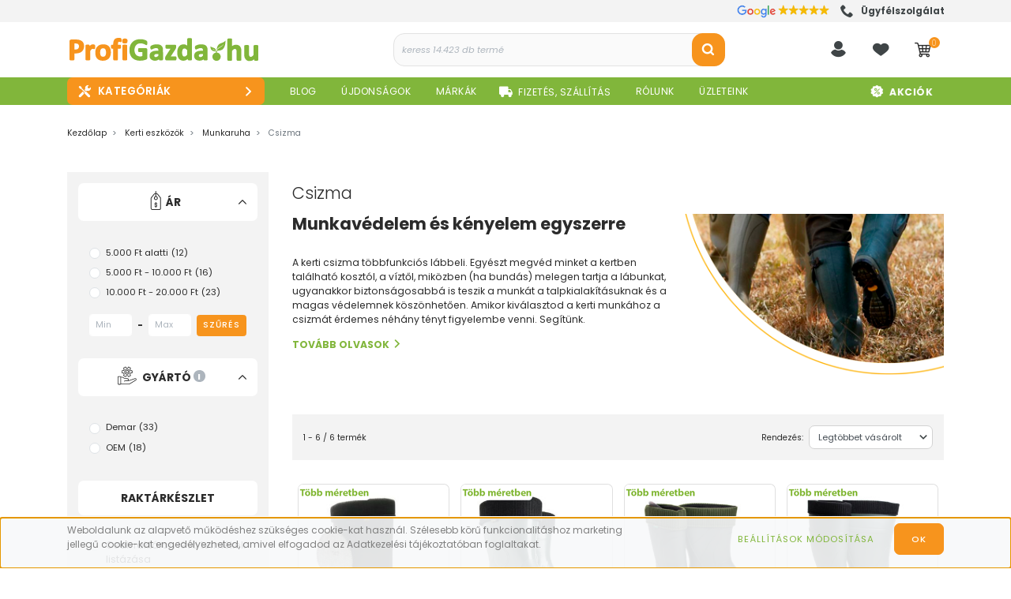

--- FILE ---
content_type: text/html; charset=UTF-8
request_url: https://www.profigazda.hu/kerteszeti_szerszamok_123/munkaruha_295/csizmak_296
body_size: 109761
content:

<!DOCTYPE html>
<html lang="hu" dir="ltr">
<head>
    <title>Csizma - Munkaruha - Gazdabolt Webáruház</title>
    <meta charset="utf-8">
    <meta name="description" content="Csizma nagy választékban a ProfiGazda gazdaboltban. Rendelj raktárról akár ingyenes szállítással. Kedvező árak, folyamatos akciók.">
    <meta name="robots" content="index, follow">
    <meta property="og:title" content="" />
    <meta property="og:description" content="" />
    <meta property="og:type" content="website" />
    <meta property="og:url" content="https://www.profigazda.hu/kerteszeti_szerszamok_123/munkaruha_295/csizmak_296" />
    <meta property="og:image" content="https://profigazda.cdn.shoprenter.hu/custom/profigazda/image/cache/w1200h628/Bagi/csizm%C3%A1k/demarfarmer/farmer.jpg?lastmod=0.1763805228" />
    <link href="https://profigazda.cdn.shoprenter.hu/custom/profigazda/image/data/logok/profigazda-logo-favicon-2024-.png?lastmod=1732509024.1763805228" rel="icon" />
    <link href="https://profigazda.cdn.shoprenter.hu/custom/profigazda/image/data/logok/profigazda-logo-favicon-2024-.png?lastmod=1732509024.1763805228" rel="apple-touch-icon" />
    <base href="https://www.profigazda.hu:443" />
    <meta name="google-site-verification" content="v3uCp8M8P5jmhJc0L3_PuDoaxVWWprylpWbNDHGAbSM" />
<meta name="p:domain_verify" content="72ffa5073f72b1be4451124c837efe92"/> <!-- Pinterest -->

    	<meta name="viewport" content="width=device-width, initial-scale=1">
					<link href="https://www.profigazda.hu/kerteszeti_szerszamok_123/munkaruha_295/csizmak_296" rel="canonical" media="print" onload="this.media='all'">
		
            
                <link rel="preconnect" href="https://fonts.googleapis.com">
    <link rel="preconnect" href="https://fonts.gstatic.com" crossorigin>
    
	<link href="https://fonts.googleapis.com/css2?family=Poppins:ital,wght@0,100;0,200;0,300;0,400;0,500;0,600;0,700;0,800;0,900;1,100;1,200;1,300;1,400;1,500;1,600;1,700;1,800;1,900&display=swap" rel="stylesheet">
	
    <link href="https://cdnjs.cloudflare.com/ajax/libs/fancybox/3.5.7/jquery.fancybox.min.css" rel="stylesheet" media="print" onload="this.media='all'"/>

						<link rel="stylesheet" href="https://profigazda.cdn.shoprenter.hu/web/compiled/css/jquery_ui.css?v=1769069093" media="screen">
								<link rel="stylesheet" href="https://profigazda.cdn.shoprenter.hu/custom/profigazda/catalog/view/theme/starter_global/style/1726222080.1582880535.1757941680.1754562474.css?v=null.1763805228" media="screen">
			    <script>
        window.nonProductQuality = 80;
    </script>
	
    	<script>
/*! jQuery v1.10.2 | (c) 2005, 2013 jQuery Foundation, Inc. | jquery.org/license
//@ sourceMappingURL=jquery.min.map
*/
(function(e,t){var n,r,i=typeof t,o=e.location,a=e.document,s=a.documentElement,l=e.jQuery,u=e.$,c={},p=[],f="1.10.2",d=p.concat,h=p.push,g=p.slice,m=p.indexOf,y=c.toString,v=c.hasOwnProperty,b=f.trim,x=function(e,t){return new x.fn.init(e,t,r)},w=/[+-]?(?:\d*\.|)\d+(?:[eE][+-]?\d+|)/.source,T=/\S+/g,C=/^[\s\uFEFF\xA0]+|[\s\uFEFF\xA0]+$/g,N=/^(?:\s*(<[\w\W]+>)[^>]*|#([\w-]*))$/,k=/^<(\w+)\s*\/?>(?:<\/\1>|)$/,E=/^[\],:{}\s]*$/,S=/(?:^|:|,)(?:\s*\[)+/g,A=/\\(?:["\\\/bfnrt]|u[\da-fA-F]{4})/g,j=/"[^"\\\r\n]*"|true|false|null|-?(?:\d+\.|)\d+(?:[eE][+-]?\d+|)/g,D=/^-ms-/,L=/-([\da-z])/gi,H=function(e,t){return t.toUpperCase()},q=function(e){(a.addEventListener||"load"===e.type||"complete"===a.readyState)&&(_(),x.ready())},_=function(){a.addEventListener?(a.removeEventListener("DOMContentLoaded",q,!1),e.removeEventListener("load",q,!1)):(a.detachEvent("onreadystatechange",q),e.detachEvent("onload",q))};x.fn=x.prototype={jquery:f,constructor:x,init:function(e,n,r){var i,o;if(!e)return this;if("string"==typeof e){if(i="<"===e.charAt(0)&&">"===e.charAt(e.length-1)&&e.length>=3?[null,e,null]:N.exec(e),!i||!i[1]&&n)return!n||n.jquery?(n||r).find(e):this.constructor(n).find(e);if(i[1]){if(n=n instanceof x?n[0]:n,x.merge(this,x.parseHTML(i[1],n&&n.nodeType?n.ownerDocument||n:a,!0)),k.test(i[1])&&x.isPlainObject(n))for(i in n)x.isFunction(this[i])?this[i](n[i]):this.attr(i,n[i]);return this}if(o=a.getElementById(i[2]),o&&o.parentNode){if(o.id!==i[2])return r.find(e);this.length=1,this[0]=o}return this.context=a,this.selector=e,this}return e.nodeType?(this.context=this[0]=e,this.length=1,this):x.isFunction(e)?r.ready(e):(e.selector!==t&&(this.selector=e.selector,this.context=e.context),x.makeArray(e,this))},selector:"",length:0,toArray:function(){return g.call(this)},get:function(e){return null==e?this.toArray():0>e?this[this.length+e]:this[e]},pushStack:function(e){var t=x.merge(this.constructor(),e);return t.prevObject=this,t.context=this.context,t},each:function(e,t){return x.each(this,e,t)},ready:function(e){return x.ready.promise().done(e),this},slice:function(){return this.pushStack(g.apply(this,arguments))},first:function(){return this.eq(0)},last:function(){return this.eq(-1)},eq:function(e){var t=this.length,n=+e+(0>e?t:0);return this.pushStack(n>=0&&t>n?[this[n]]:[])},map:function(e){return this.pushStack(x.map(this,function(t,n){return e.call(t,n,t)}))},end:function(){return this.prevObject||this.constructor(null)},push:h,sort:[].sort,splice:[].splice},x.fn.init.prototype=x.fn,x.extend=x.fn.extend=function(){var e,n,r,i,o,a,s=arguments[0]||{},l=1,u=arguments.length,c=!1;for("boolean"==typeof s&&(c=s,s=arguments[1]||{},l=2),"object"==typeof s||x.isFunction(s)||(s={}),u===l&&(s=this,--l);u>l;l++)if(null!=(o=arguments[l]))for(i in o)e=s[i],r=o[i],s!==r&&(c&&r&&(x.isPlainObject(r)||(n=x.isArray(r)))?(n?(n=!1,a=e&&x.isArray(e)?e:[]):a=e&&x.isPlainObject(e)?e:{},s[i]=x.extend(c,a,r)):r!==t&&(s[i]=r));return s},x.extend({expando:"jQuery"+(f+Math.random()).replace(/\D/g,""),noConflict:function(t){return e.$===x&&(e.$=u),t&&e.jQuery===x&&(e.jQuery=l),x},isReady:!1,readyWait:1,holdReady:function(e){e?x.readyWait++:x.ready(!0)},ready:function(e){if(e===!0?!--x.readyWait:!x.isReady){if(!a.body)return setTimeout(x.ready);x.isReady=!0,e!==!0&&--x.readyWait>0||(n.resolveWith(a,[x]),x.fn.trigger&&x(a).trigger("ready").off("ready"))}},isFunction:function(e){return"function"===x.type(e)},isArray:Array.isArray||function(e){return"array"===x.type(e)},isWindow:function(e){return null!=e&&e==e.window},isNumeric:function(e){return!isNaN(parseFloat(e))&&isFinite(e)},type:function(e){return null==e?e+"":"object"==typeof e||"function"==typeof e?c[y.call(e)]||"object":typeof e},isPlainObject:function(e){var n;if(!e||"object"!==x.type(e)||e.nodeType||x.isWindow(e))return!1;try{if(e.constructor&&!v.call(e,"constructor")&&!v.call(e.constructor.prototype,"isPrototypeOf"))return!1}catch(r){return!1}if(x.support.ownLast)for(n in e)return v.call(e,n);for(n in e);return n===t||v.call(e,n)},isEmptyObject:function(e){var t;for(t in e)return!1;return!0},error:function(e){throw Error(e)},parseHTML:function(e,t,n){if(!e||"string"!=typeof e)return null;"boolean"==typeof t&&(n=t,t=!1),t=t||a;var r=k.exec(e),i=!n&&[];return r?[t.createElement(r[1])]:(r=x.buildFragment([e],t,i),i&&x(i).remove(),x.merge([],r.childNodes))},parseJSON:function(n){return e.JSON&&e.JSON.parse?e.JSON.parse(n):null===n?n:"string"==typeof n&&(n=x.trim(n),n&&E.test(n.replace(A,"@").replace(j,"]").replace(S,"")))?Function("return "+n)():(x.error("Invalid JSON: "+n),t)},parseXML:function(n){var r,i;if(!n||"string"!=typeof n)return null;try{e.DOMParser?(i=new DOMParser,r=i.parseFromString(n,"text/xml")):(r=new ActiveXObject("Microsoft.XMLDOM"),r.async="false",r.loadXML(n))}catch(o){r=t}return r&&r.documentElement&&!r.getElementsByTagName("parsererror").length||x.error("Invalid XML: "+n),r},noop:function(){},globalEval:function(t){t&&x.trim(t)&&(e.execScript||function(t){e.eval.call(e,t)})(t)},camelCase:function(e){return e.replace(D,"ms-").replace(L,H)},nodeName:function(e,t){return e.nodeName&&e.nodeName.toLowerCase()===t.toLowerCase()},each:function(e,t,n){var r,i=0,o=e.length,a=M(e);if(n){if(a){for(;o>i;i++)if(r=t.apply(e[i],n),r===!1)break}else for(i in e)if(r=t.apply(e[i],n),r===!1)break}else if(a){for(;o>i;i++)if(r=t.call(e[i],i,e[i]),r===!1)break}else for(i in e)if(r=t.call(e[i],i,e[i]),r===!1)break;return e},trim:b&&!b.call("\ufeff\u00a0")?function(e){return null==e?"":b.call(e)}:function(e){return null==e?"":(e+"").replace(C,"")},makeArray:function(e,t){var n=t||[];return null!=e&&(M(Object(e))?x.merge(n,"string"==typeof e?[e]:e):h.call(n,e)),n},inArray:function(e,t,n){var r;if(t){if(m)return m.call(t,e,n);for(r=t.length,n=n?0>n?Math.max(0,r+n):n:0;r>n;n++)if(n in t&&t[n]===e)return n}return-1},merge:function(e,n){var r=n.length,i=e.length,o=0;if("number"==typeof r)for(;r>o;o++)e[i++]=n[o];else while(n[o]!==t)e[i++]=n[o++];return e.length=i,e},grep:function(e,t,n){var r,i=[],o=0,a=e.length;for(n=!!n;a>o;o++)r=!!t(e[o],o),n!==r&&i.push(e[o]);return i},map:function(e,t,n){var r,i=0,o=e.length,a=M(e),s=[];if(a)for(;o>i;i++)r=t(e[i],i,n),null!=r&&(s[s.length]=r);else for(i in e)r=t(e[i],i,n),null!=r&&(s[s.length]=r);return d.apply([],s)},guid:1,proxy:function(e,n){var r,i,o;return"string"==typeof n&&(o=e[n],n=e,e=o),x.isFunction(e)?(r=g.call(arguments,2),i=function(){return e.apply(n||this,r.concat(g.call(arguments)))},i.guid=e.guid=e.guid||x.guid++,i):t},access:function(e,n,r,i,o,a,s){var l=0,u=e.length,c=null==r;if("object"===x.type(r)){o=!0;for(l in r)x.access(e,n,l,r[l],!0,a,s)}else if(i!==t&&(o=!0,x.isFunction(i)||(s=!0),c&&(s?(n.call(e,i),n=null):(c=n,n=function(e,t,n){return c.call(x(e),n)})),n))for(;u>l;l++)n(e[l],r,s?i:i.call(e[l],l,n(e[l],r)));return o?e:c?n.call(e):u?n(e[0],r):a},now:function(){return(new Date).getTime()},swap:function(e,t,n,r){var i,o,a={};for(o in t)a[o]=e.style[o],e.style[o]=t[o];i=n.apply(e,r||[]);for(o in t)e.style[o]=a[o];return i}}),x.ready.promise=function(t){if(!n)if(n=x.Deferred(),"complete"===a.readyState)setTimeout(x.ready);else if(a.addEventListener)a.addEventListener("DOMContentLoaded",q,!1),e.addEventListener("load",q,!1);else{a.attachEvent("onreadystatechange",q),e.attachEvent("onload",q);var r=!1;try{r=null==e.frameElement&&a.documentElement}catch(i){}r&&r.doScroll&&function o(){if(!x.isReady){try{r.doScroll("left")}catch(e){return setTimeout(o,50)}_(),x.ready()}}()}return n.promise(t)},x.each("Boolean Number String Function Array Date RegExp Object Error".split(" "),function(e,t){c["[object "+t+"]"]=t.toLowerCase()});function M(e){var t=e.length,n=x.type(e);return x.isWindow(e)?!1:1===e.nodeType&&t?!0:"array"===n||"function"!==n&&(0===t||"number"==typeof t&&t>0&&t-1 in e)}r=x(a),function(e,t){var n,r,i,o,a,s,l,u,c,p,f,d,h,g,m,y,v,b="sizzle"+-new Date,w=e.document,T=0,C=0,N=st(),k=st(),E=st(),S=!1,A=function(e,t){return e===t?(S=!0,0):0},j=typeof t,D=1<<31,L={}.hasOwnProperty,H=[],q=H.pop,_=H.push,M=H.push,O=H.slice,F=H.indexOf||function(e){var t=0,n=this.length;for(;n>t;t++)if(this[t]===e)return t;return-1},B="checked|selected|async|autofocus|autoplay|controls|defer|disabled|hidden|ismap|loop|multiple|open|readonly|required|scoped",P="[\\x20\\t\\r\\n\\f]",R="(?:\\\\.|[\\w-]|[^\\x00-\\xa0])+",W=R.replace("w","w#"),$="\\["+P+"*("+R+")"+P+"*(?:([*^$|!~]?=)"+P+"*(?:(['\"])((?:\\\\.|[^\\\\])*?)\\3|("+W+")|)|)"+P+"*\\]",I=":("+R+")(?:\\(((['\"])((?:\\\\.|[^\\\\])*?)\\3|((?:\\\\.|[^\\\\()[\\]]|"+$.replace(3,8)+")*)|.*)\\)|)",z=RegExp("^"+P+"+|((?:^|[^\\\\])(?:\\\\.)*)"+P+"+$","g"),X=RegExp("^"+P+"*,"+P+"*"),U=RegExp("^"+P+"*([>+~]|"+P+")"+P+"*"),V=RegExp(P+"*[+~]"),Y=RegExp("="+P+"*([^\\]'\"]*)"+P+"*\\]","g"),J=RegExp(I),G=RegExp("^"+W+"$"),Q={ID:RegExp("^#("+R+")"),CLASS:RegExp("^\\.("+R+")"),TAG:RegExp("^("+R.replace("w","w*")+")"),ATTR:RegExp("^"+$),PSEUDO:RegExp("^"+I),CHILD:RegExp("^:(only|first|last|nth|nth-last)-(child|of-type)(?:\\("+P+"*(even|odd|(([+-]|)(\\d*)n|)"+P+"*(?:([+-]|)"+P+"*(\\d+)|))"+P+"*\\)|)","i"),bool:RegExp("^(?:"+B+")$","i"),needsContext:RegExp("^"+P+"*[>+~]|:(even|odd|eq|gt|lt|nth|first|last)(?:\\("+P+"*((?:-\\d)?\\d*)"+P+"*\\)|)(?=[^-]|$)","i")},K=/^[^{]+\{\s*\[native \w/,Z=/^(?:#([\w-]+)|(\w+)|\.([\w-]+))$/,et=/^(?:input|select|textarea|button)$/i,tt=/^h\d$/i,nt=/'|\\/g,rt=RegExp("\\\\([\\da-f]{1,6}"+P+"?|("+P+")|.)","ig"),it=function(e,t,n){var r="0x"+t-65536;return r!==r||n?t:0>r?String.fromCharCode(r+65536):String.fromCharCode(55296|r>>10,56320|1023&r)};try{M.apply(H=O.call(w.childNodes),w.childNodes),H[w.childNodes.length].nodeType}catch(ot){M={apply:H.length?function(e,t){_.apply(e,O.call(t))}:function(e,t){var n=e.length,r=0;while(e[n++]=t[r++]);e.length=n-1}}}function at(e,t,n,i){var o,a,s,l,u,c,d,m,y,x;if((t?t.ownerDocument||t:w)!==f&&p(t),t=t||f,n=n||[],!e||"string"!=typeof e)return n;if(1!==(l=t.nodeType)&&9!==l)return[];if(h&&!i){if(o=Z.exec(e))if(s=o[1]){if(9===l){if(a=t.getElementById(s),!a||!a.parentNode)return n;if(a.id===s)return n.push(a),n}else if(t.ownerDocument&&(a=t.ownerDocument.getElementById(s))&&v(t,a)&&a.id===s)return n.push(a),n}else{if(o[2])return M.apply(n,t.getElementsByTagName(e)),n;if((s=o[3])&&r.getElementsByClassName&&t.getElementsByClassName)return M.apply(n,t.getElementsByClassName(s)),n}if(r.qsa&&(!g||!g.test(e))){if(m=d=b,y=t,x=9===l&&e,1===l&&"object"!==t.nodeName.toLowerCase()){c=mt(e),(d=t.getAttribute("id"))?m=d.replace(nt,"\\$&"):t.setAttribute("id",m),m="[id='"+m+"'] ",u=c.length;while(u--)c[u]=m+yt(c[u]);y=V.test(e)&&t.parentNode||t,x=c.join(",")}if(x)try{return M.apply(n,y.querySelectorAll(x)),n}catch(T){}finally{d||t.removeAttribute("id")}}}return kt(e.replace(z,"$1"),t,n,i)}function st(){var e=[];function t(n,r){return e.push(n+=" ")>o.cacheLength&&delete t[e.shift()],t[n]=r}return t}function lt(e){return e[b]=!0,e}function ut(e){var t=f.createElement("div");try{return!!e(t)}catch(n){return!1}finally{t.parentNode&&t.parentNode.removeChild(t),t=null}}function ct(e,t){var n=e.split("|"),r=e.length;while(r--)o.attrHandle[n[r]]=t}function pt(e,t){var n=t&&e,r=n&&1===e.nodeType&&1===t.nodeType&&(~t.sourceIndex||D)-(~e.sourceIndex||D);if(r)return r;if(n)while(n=n.nextSibling)if(n===t)return-1;return e?1:-1}function ft(e){return function(t){var n=t.nodeName.toLowerCase();return"input"===n&&t.type===e}}function dt(e){return function(t){var n=t.nodeName.toLowerCase();return("input"===n||"button"===n)&&t.type===e}}function ht(e){return lt(function(t){return t=+t,lt(function(n,r){var i,o=e([],n.length,t),a=o.length;while(a--)n[i=o[a]]&&(n[i]=!(r[i]=n[i]))})})}s=at.isXML=function(e){var t=e&&(e.ownerDocument||e).documentElement;return t?"HTML"!==t.nodeName:!1},r=at.support={},p=at.setDocument=function(e){var n=e?e.ownerDocument||e:w,i=n.defaultView;return n!==f&&9===n.nodeType&&n.documentElement?(f=n,d=n.documentElement,h=!s(n),i&&i.attachEvent&&i!==i.top&&i.attachEvent("onbeforeunload",function(){p()}),r.attributes=ut(function(e){return e.className="i",!e.getAttribute("className")}),r.getElementsByTagName=ut(function(e){return e.appendChild(n.createComment("")),!e.getElementsByTagName("*").length}),r.getElementsByClassName=ut(function(e){return e.innerHTML="<div class='a'></div><div class='a i'></div>",e.firstChild.className="i",2===e.getElementsByClassName("i").length}),r.getById=ut(function(e){return d.appendChild(e).id=b,!n.getElementsByName||!n.getElementsByName(b).length}),r.getById?(o.find.ID=function(e,t){if(typeof t.getElementById!==j&&h){var n=t.getElementById(e);return n&&n.parentNode?[n]:[]}},o.filter.ID=function(e){var t=e.replace(rt,it);return function(e){return e.getAttribute("id")===t}}):(delete o.find.ID,o.filter.ID=function(e){var t=e.replace(rt,it);return function(e){var n=typeof e.getAttributeNode!==j&&e.getAttributeNode("id");return n&&n.value===t}}),o.find.TAG=r.getElementsByTagName?function(e,n){return typeof n.getElementsByTagName!==j?n.getElementsByTagName(e):t}:function(e,t){var n,r=[],i=0,o=t.getElementsByTagName(e);if("*"===e){while(n=o[i++])1===n.nodeType&&r.push(n);return r}return o},o.find.CLASS=r.getElementsByClassName&&function(e,n){return typeof n.getElementsByClassName!==j&&h?n.getElementsByClassName(e):t},m=[],g=[],(r.qsa=K.test(n.querySelectorAll))&&(ut(function(e){e.innerHTML="<select><option selected=''></option></select>",e.querySelectorAll("[selected]").length||g.push("\\["+P+"*(?:value|"+B+")"),e.querySelectorAll(":checked").length||g.push(":checked")}),ut(function(e){var t=n.createElement("input");t.setAttribute("type","hidden"),e.appendChild(t).setAttribute("t",""),e.querySelectorAll("[t^='']").length&&g.push("[*^$]="+P+"*(?:''|\"\")"),e.querySelectorAll(":enabled").length||g.push(":enabled",":disabled"),e.querySelectorAll("*,:x"),g.push(",.*:")})),(r.matchesSelector=K.test(y=d.webkitMatchesSelector||d.mozMatchesSelector||d.oMatchesSelector||d.msMatchesSelector))&&ut(function(e){r.disconnectedMatch=y.call(e,"div"),y.call(e,"[s!='']:x"),m.push("!=",I)}),g=g.length&&RegExp(g.join("|")),m=m.length&&RegExp(m.join("|")),v=K.test(d.contains)||d.compareDocumentPosition?function(e,t){var n=9===e.nodeType?e.documentElement:e,r=t&&t.parentNode;return e===r||!(!r||1!==r.nodeType||!(n.contains?n.contains(r):e.compareDocumentPosition&&16&e.compareDocumentPosition(r)))}:function(e,t){if(t)while(t=t.parentNode)if(t===e)return!0;return!1},A=d.compareDocumentPosition?function(e,t){if(e===t)return S=!0,0;var i=t.compareDocumentPosition&&e.compareDocumentPosition&&e.compareDocumentPosition(t);return i?1&i||!r.sortDetached&&t.compareDocumentPosition(e)===i?e===n||v(w,e)?-1:t===n||v(w,t)?1:c?F.call(c,e)-F.call(c,t):0:4&i?-1:1:e.compareDocumentPosition?-1:1}:function(e,t){var r,i=0,o=e.parentNode,a=t.parentNode,s=[e],l=[t];if(e===t)return S=!0,0;if(!o||!a)return e===n?-1:t===n?1:o?-1:a?1:c?F.call(c,e)-F.call(c,t):0;if(o===a)return pt(e,t);r=e;while(r=r.parentNode)s.unshift(r);r=t;while(r=r.parentNode)l.unshift(r);while(s[i]===l[i])i++;return i?pt(s[i],l[i]):s[i]===w?-1:l[i]===w?1:0},n):f},at.matches=function(e,t){return at(e,null,null,t)},at.matchesSelector=function(e,t){if((e.ownerDocument||e)!==f&&p(e),t=t.replace(Y,"='$1']"),!(!r.matchesSelector||!h||m&&m.test(t)||g&&g.test(t)))try{var n=y.call(e,t);if(n||r.disconnectedMatch||e.document&&11!==e.document.nodeType)return n}catch(i){}return at(t,f,null,[e]).length>0},at.contains=function(e,t){return(e.ownerDocument||e)!==f&&p(e),v(e,t)},at.attr=function(e,n){(e.ownerDocument||e)!==f&&p(e);var i=o.attrHandle[n.toLowerCase()],a=i&&L.call(o.attrHandle,n.toLowerCase())?i(e,n,!h):t;return a===t?r.attributes||!h?e.getAttribute(n):(a=e.getAttributeNode(n))&&a.specified?a.value:null:a},at.error=function(e){throw Error("Syntax error, unrecognized expression: "+e)},at.uniqueSort=function(e){var t,n=[],i=0,o=0;if(S=!r.detectDuplicates,c=!r.sortStable&&e.slice(0),e.sort(A),S){while(t=e[o++])t===e[o]&&(i=n.push(o));while(i--)e.splice(n[i],1)}return e},a=at.getText=function(e){var t,n="",r=0,i=e.nodeType;if(i){if(1===i||9===i||11===i){if("string"==typeof e.textContent)return e.textContent;for(e=e.firstChild;e;e=e.nextSibling)n+=a(e)}else if(3===i||4===i)return e.nodeValue}else for(;t=e[r];r++)n+=a(t);return n},o=at.selectors={cacheLength:50,createPseudo:lt,match:Q,attrHandle:{},find:{},relative:{">":{dir:"parentNode",first:!0}," ":{dir:"parentNode"},"+":{dir:"previousSibling",first:!0},"~":{dir:"previousSibling"}},preFilter:{ATTR:function(e){return e[1]=e[1].replace(rt,it),e[3]=(e[4]||e[5]||"").replace(rt,it),"~="===e[2]&&(e[3]=" "+e[3]+" "),e.slice(0,4)},CHILD:function(e){return e[1]=e[1].toLowerCase(),"nth"===e[1].slice(0,3)?(e[3]||at.error(e[0]),e[4]=+(e[4]?e[5]+(e[6]||1):2*("even"===e[3]||"odd"===e[3])),e[5]=+(e[7]+e[8]||"odd"===e[3])):e[3]&&at.error(e[0]),e},PSEUDO:function(e){var n,r=!e[5]&&e[2];return Q.CHILD.test(e[0])?null:(e[3]&&e[4]!==t?e[2]=e[4]:r&&J.test(r)&&(n=mt(r,!0))&&(n=r.indexOf(")",r.length-n)-r.length)&&(e[0]=e[0].slice(0,n),e[2]=r.slice(0,n)),e.slice(0,3))}},filter:{TAG:function(e){var t=e.replace(rt,it).toLowerCase();return"*"===e?function(){return!0}:function(e){return e.nodeName&&e.nodeName.toLowerCase()===t}},CLASS:function(e){var t=N[e+" "];return t||(t=RegExp("(^|"+P+")"+e+"("+P+"|$)"))&&N(e,function(e){return t.test("string"==typeof e.className&&e.className||typeof e.getAttribute!==j&&e.getAttribute("class")||"")})},ATTR:function(e,t,n){return function(r){var i=at.attr(r,e);return null==i?"!="===t:t?(i+="","="===t?i===n:"!="===t?i!==n:"^="===t?n&&0===i.indexOf(n):"*="===t?n&&i.indexOf(n)>-1:"$="===t?n&&i.slice(-n.length)===n:"~="===t?(" "+i+" ").indexOf(n)>-1:"|="===t?i===n||i.slice(0,n.length+1)===n+"-":!1):!0}},CHILD:function(e,t,n,r,i){var o="nth"!==e.slice(0,3),a="last"!==e.slice(-4),s="of-type"===t;return 1===r&&0===i?function(e){return!!e.parentNode}:function(t,n,l){var u,c,p,f,d,h,g=o!==a?"nextSibling":"previousSibling",m=t.parentNode,y=s&&t.nodeName.toLowerCase(),v=!l&&!s;if(m){if(o){while(g){p=t;while(p=p[g])if(s?p.nodeName.toLowerCase()===y:1===p.nodeType)return!1;h=g="only"===e&&!h&&"nextSibling"}return!0}if(h=[a?m.firstChild:m.lastChild],a&&v){c=m[b]||(m[b]={}),u=c[e]||[],d=u[0]===T&&u[1],f=u[0]===T&&u[2],p=d&&m.childNodes[d];while(p=++d&&p&&p[g]||(f=d=0)||h.pop())if(1===p.nodeType&&++f&&p===t){c[e]=[T,d,f];break}}else if(v&&(u=(t[b]||(t[b]={}))[e])&&u[0]===T)f=u[1];else while(p=++d&&p&&p[g]||(f=d=0)||h.pop())if((s?p.nodeName.toLowerCase()===y:1===p.nodeType)&&++f&&(v&&((p[b]||(p[b]={}))[e]=[T,f]),p===t))break;return f-=i,f===r||0===f%r&&f/r>=0}}},PSEUDO:function(e,t){var n,r=o.pseudos[e]||o.setFilters[e.toLowerCase()]||at.error("unsupported pseudo: "+e);return r[b]?r(t):r.length>1?(n=[e,e,"",t],o.setFilters.hasOwnProperty(e.toLowerCase())?lt(function(e,n){var i,o=r(e,t),a=o.length;while(a--)i=F.call(e,o[a]),e[i]=!(n[i]=o[a])}):function(e){return r(e,0,n)}):r}},pseudos:{not:lt(function(e){var t=[],n=[],r=l(e.replace(z,"$1"));return r[b]?lt(function(e,t,n,i){var o,a=r(e,null,i,[]),s=e.length;while(s--)(o=a[s])&&(e[s]=!(t[s]=o))}):function(e,i,o){return t[0]=e,r(t,null,o,n),!n.pop()}}),has:lt(function(e){return function(t){return at(e,t).length>0}}),contains:lt(function(e){return function(t){return(t.textContent||t.innerText||a(t)).indexOf(e)>-1}}),lang:lt(function(e){return G.test(e||"")||at.error("unsupported lang: "+e),e=e.replace(rt,it).toLowerCase(),function(t){var n;do if(n=h?t.lang:t.getAttribute("xml:lang")||t.getAttribute("lang"))return n=n.toLowerCase(),n===e||0===n.indexOf(e+"-");while((t=t.parentNode)&&1===t.nodeType);return!1}}),target:function(t){var n=e.location&&e.location.hash;return n&&n.slice(1)===t.id},root:function(e){return e===d},focus:function(e){return e===f.activeElement&&(!f.hasFocus||f.hasFocus())&&!!(e.type||e.href||~e.tabIndex)},enabled:function(e){return e.disabled===!1},disabled:function(e){return e.disabled===!0},checked:function(e){var t=e.nodeName.toLowerCase();return"input"===t&&!!e.checked||"option"===t&&!!e.selected},selected:function(e){return e.parentNode&&e.parentNode.selectedIndex,e.selected===!0},empty:function(e){for(e=e.firstChild;e;e=e.nextSibling)if(e.nodeName>"@"||3===e.nodeType||4===e.nodeType)return!1;return!0},parent:function(e){return!o.pseudos.empty(e)},header:function(e){return tt.test(e.nodeName)},input:function(e){return et.test(e.nodeName)},button:function(e){var t=e.nodeName.toLowerCase();return"input"===t&&"button"===e.type||"button"===t},text:function(e){var t;return"input"===e.nodeName.toLowerCase()&&"text"===e.type&&(null==(t=e.getAttribute("type"))||t.toLowerCase()===e.type)},first:ht(function(){return[0]}),last:ht(function(e,t){return[t-1]}),eq:ht(function(e,t,n){return[0>n?n+t:n]}),even:ht(function(e,t){var n=0;for(;t>n;n+=2)e.push(n);return e}),odd:ht(function(e,t){var n=1;for(;t>n;n+=2)e.push(n);return e}),lt:ht(function(e,t,n){var r=0>n?n+t:n;for(;--r>=0;)e.push(r);return e}),gt:ht(function(e,t,n){var r=0>n?n+t:n;for(;t>++r;)e.push(r);return e})}},o.pseudos.nth=o.pseudos.eq;for(n in{radio:!0,checkbox:!0,file:!0,password:!0,image:!0})o.pseudos[n]=ft(n);for(n in{submit:!0,reset:!0})o.pseudos[n]=dt(n);function gt(){}gt.prototype=o.filters=o.pseudos,o.setFilters=new gt;function mt(e,t){var n,r,i,a,s,l,u,c=k[e+" "];if(c)return t?0:c.slice(0);s=e,l=[],u=o.preFilter;while(s){(!n||(r=X.exec(s)))&&(r&&(s=s.slice(r[0].length)||s),l.push(i=[])),n=!1,(r=U.exec(s))&&(n=r.shift(),i.push({value:n,type:r[0].replace(z," ")}),s=s.slice(n.length));for(a in o.filter)!(r=Q[a].exec(s))||u[a]&&!(r=u[a](r))||(n=r.shift(),i.push({value:n,type:a,matches:r}),s=s.slice(n.length));if(!n)break}return t?s.length:s?at.error(e):k(e,l).slice(0)}function yt(e){var t=0,n=e.length,r="";for(;n>t;t++)r+=e[t].value;return r}function vt(e,t,n){var r=t.dir,o=n&&"parentNode"===r,a=C++;return t.first?function(t,n,i){while(t=t[r])if(1===t.nodeType||o)return e(t,n,i)}:function(t,n,s){var l,u,c,p=T+" "+a;if(s){while(t=t[r])if((1===t.nodeType||o)&&e(t,n,s))return!0}else while(t=t[r])if(1===t.nodeType||o)if(c=t[b]||(t[b]={}),(u=c[r])&&u[0]===p){if((l=u[1])===!0||l===i)return l===!0}else if(u=c[r]=[p],u[1]=e(t,n,s)||i,u[1]===!0)return!0}}function bt(e){return e.length>1?function(t,n,r){var i=e.length;while(i--)if(!e[i](t,n,r))return!1;return!0}:e[0]}function xt(e,t,n,r,i){var o,a=[],s=0,l=e.length,u=null!=t;for(;l>s;s++)(o=e[s])&&(!n||n(o,r,i))&&(a.push(o),u&&t.push(s));return a}function wt(e,t,n,r,i,o){return r&&!r[b]&&(r=wt(r)),i&&!i[b]&&(i=wt(i,o)),lt(function(o,a,s,l){var u,c,p,f=[],d=[],h=a.length,g=o||Nt(t||"*",s.nodeType?[s]:s,[]),m=!e||!o&&t?g:xt(g,f,e,s,l),y=n?i||(o?e:h||r)?[]:a:m;if(n&&n(m,y,s,l),r){u=xt(y,d),r(u,[],s,l),c=u.length;while(c--)(p=u[c])&&(y[d[c]]=!(m[d[c]]=p))}if(o){if(i||e){if(i){u=[],c=y.length;while(c--)(p=y[c])&&u.push(m[c]=p);i(null,y=[],u,l)}c=y.length;while(c--)(p=y[c])&&(u=i?F.call(o,p):f[c])>-1&&(o[u]=!(a[u]=p))}}else y=xt(y===a?y.splice(h,y.length):y),i?i(null,a,y,l):M.apply(a,y)})}function Tt(e){var t,n,r,i=e.length,a=o.relative[e[0].type],s=a||o.relative[" "],l=a?1:0,c=vt(function(e){return e===t},s,!0),p=vt(function(e){return F.call(t,e)>-1},s,!0),f=[function(e,n,r){return!a&&(r||n!==u)||((t=n).nodeType?c(e,n,r):p(e,n,r))}];for(;i>l;l++)if(n=o.relative[e[l].type])f=[vt(bt(f),n)];else{if(n=o.filter[e[l].type].apply(null,e[l].matches),n[b]){for(r=++l;i>r;r++)if(o.relative[e[r].type])break;return wt(l>1&&bt(f),l>1&&yt(e.slice(0,l-1).concat({value:" "===e[l-2].type?"*":""})).replace(z,"$1"),n,r>l&&Tt(e.slice(l,r)),i>r&&Tt(e=e.slice(r)),i>r&&yt(e))}f.push(n)}return bt(f)}function Ct(e,t){var n=0,r=t.length>0,a=e.length>0,s=function(s,l,c,p,d){var h,g,m,y=[],v=0,b="0",x=s&&[],w=null!=d,C=u,N=s||a&&o.find.TAG("*",d&&l.parentNode||l),k=T+=null==C?1:Math.random()||.1;for(w&&(u=l!==f&&l,i=n);null!=(h=N[b]);b++){if(a&&h){g=0;while(m=e[g++])if(m(h,l,c)){p.push(h);break}w&&(T=k,i=++n)}r&&((h=!m&&h)&&v--,s&&x.push(h))}if(v+=b,r&&b!==v){g=0;while(m=t[g++])m(x,y,l,c);if(s){if(v>0)while(b--)x[b]||y[b]||(y[b]=q.call(p));y=xt(y)}M.apply(p,y),w&&!s&&y.length>0&&v+t.length>1&&at.uniqueSort(p)}return w&&(T=k,u=C),x};return r?lt(s):s}l=at.compile=function(e,t){var n,r=[],i=[],o=E[e+" "];if(!o){t||(t=mt(e)),n=t.length;while(n--)o=Tt(t[n]),o[b]?r.push(o):i.push(o);o=E(e,Ct(i,r))}return o};function Nt(e,t,n){var r=0,i=t.length;for(;i>r;r++)at(e,t[r],n);return n}function kt(e,t,n,i){var a,s,u,c,p,f=mt(e);if(!i&&1===f.length){if(s=f[0]=f[0].slice(0),s.length>2&&"ID"===(u=s[0]).type&&r.getById&&9===t.nodeType&&h&&o.relative[s[1].type]){if(t=(o.find.ID(u.matches[0].replace(rt,it),t)||[])[0],!t)return n;e=e.slice(s.shift().value.length)}a=Q.needsContext.test(e)?0:s.length;while(a--){if(u=s[a],o.relative[c=u.type])break;if((p=o.find[c])&&(i=p(u.matches[0].replace(rt,it),V.test(s[0].type)&&t.parentNode||t))){if(s.splice(a,1),e=i.length&&yt(s),!e)return M.apply(n,i),n;break}}}return l(e,f)(i,t,!h,n,V.test(e)),n}r.sortStable=b.split("").sort(A).join("")===b,r.detectDuplicates=S,p(),r.sortDetached=ut(function(e){return 1&e.compareDocumentPosition(f.createElement("div"))}),ut(function(e){return e.innerHTML="<a href='#'></a>","#"===e.firstChild.getAttribute("href")})||ct("type|href|height|width",function(e,n,r){return r?t:e.getAttribute(n,"type"===n.toLowerCase()?1:2)}),r.attributes&&ut(function(e){return e.innerHTML="<input/>",e.firstChild.setAttribute("value",""),""===e.firstChild.getAttribute("value")})||ct("value",function(e,n,r){return r||"input"!==e.nodeName.toLowerCase()?t:e.defaultValue}),ut(function(e){return null==e.getAttribute("disabled")})||ct(B,function(e,n,r){var i;return r?t:(i=e.getAttributeNode(n))&&i.specified?i.value:e[n]===!0?n.toLowerCase():null}),x.find=at,x.expr=at.selectors,x.expr[":"]=x.expr.pseudos,x.unique=at.uniqueSort,x.text=at.getText,x.isXMLDoc=at.isXML,x.contains=at.contains}(e);var O={};function F(e){var t=O[e]={};return x.each(e.match(T)||[],function(e,n){t[n]=!0}),t}x.Callbacks=function(e){e="string"==typeof e?O[e]||F(e):x.extend({},e);var n,r,i,o,a,s,l=[],u=!e.once&&[],c=function(t){for(r=e.memory&&t,i=!0,a=s||0,s=0,o=l.length,n=!0;l&&o>a;a++)if(l[a].apply(t[0],t[1])===!1&&e.stopOnFalse){r=!1;break}n=!1,l&&(u?u.length&&c(u.shift()):r?l=[]:p.disable())},p={add:function(){if(l){var t=l.length;(function i(t){x.each(t,function(t,n){var r=x.type(n);"function"===r?e.unique&&p.has(n)||l.push(n):n&&n.length&&"string"!==r&&i(n)})})(arguments),n?o=l.length:r&&(s=t,c(r))}return this},remove:function(){return l&&x.each(arguments,function(e,t){var r;while((r=x.inArray(t,l,r))>-1)l.splice(r,1),n&&(o>=r&&o--,a>=r&&a--)}),this},has:function(e){return e?x.inArray(e,l)>-1:!(!l||!l.length)},empty:function(){return l=[],o=0,this},disable:function(){return l=u=r=t,this},disabled:function(){return!l},lock:function(){return u=t,r||p.disable(),this},locked:function(){return!u},fireWith:function(e,t){return!l||i&&!u||(t=t||[],t=[e,t.slice?t.slice():t],n?u.push(t):c(t)),this},fire:function(){return p.fireWith(this,arguments),this},fired:function(){return!!i}};return p},x.extend({Deferred:function(e){var t=[["resolve","done",x.Callbacks("once memory"),"resolved"],["reject","fail",x.Callbacks("once memory"),"rejected"],["notify","progress",x.Callbacks("memory")]],n="pending",r={state:function(){return n},always:function(){return i.done(arguments).fail(arguments),this},then:function(){var e=arguments;return x.Deferred(function(n){x.each(t,function(t,o){var a=o[0],s=x.isFunction(e[t])&&e[t];i[o[1]](function(){var e=s&&s.apply(this,arguments);e&&x.isFunction(e.promise)?e.promise().done(n.resolve).fail(n.reject).progress(n.notify):n[a+"With"](this===r?n.promise():this,s?[e]:arguments)})}),e=null}).promise()},promise:function(e){return null!=e?x.extend(e,r):r}},i={};return r.pipe=r.then,x.each(t,function(e,o){var a=o[2],s=o[3];r[o[1]]=a.add,s&&a.add(function(){n=s},t[1^e][2].disable,t[2][2].lock),i[o[0]]=function(){return i[o[0]+"With"](this===i?r:this,arguments),this},i[o[0]+"With"]=a.fireWith}),r.promise(i),e&&e.call(i,i),i},when:function(e){var t=0,n=g.call(arguments),r=n.length,i=1!==r||e&&x.isFunction(e.promise)?r:0,o=1===i?e:x.Deferred(),a=function(e,t,n){return function(r){t[e]=this,n[e]=arguments.length>1?g.call(arguments):r,n===s?o.notifyWith(t,n):--i||o.resolveWith(t,n)}},s,l,u;if(r>1)for(s=Array(r),l=Array(r),u=Array(r);r>t;t++)n[t]&&x.isFunction(n[t].promise)?n[t].promise().done(a(t,u,n)).fail(o.reject).progress(a(t,l,s)):--i;return i||o.resolveWith(u,n),o.promise()}}),x.support=function(t){var n,r,o,s,l,u,c,p,f,d=a.createElement("div");if(d.setAttribute("className","t"),d.innerHTML="  <link/><table></table><a href='/a'>a</a><input type='checkbox'/>",n=d.getElementsByTagName("*")||[],r=d.getElementsByTagName("a")[0],!r||!r.style||!n.length)return t;s=a.createElement("select"),u=s.appendChild(a.createElement("option")),o=d.getElementsByTagName("input")[0],r.style.cssText="top:1px;float:left;opacity:.5",t.getSetAttribute="t"!==d.className,t.leadingWhitespace=3===d.firstChild.nodeType,t.tbody=!d.getElementsByTagName("tbody").length,t.htmlSerialize=!!d.getElementsByTagName("link").length,t.style=/top/.test(r.getAttribute("style")),t.hrefNormalized="/a"===r.getAttribute("href"),t.opacity=/^0.5/.test(r.style.opacity),t.cssFloat=!!r.style.cssFloat,t.checkOn=!!o.value,t.optSelected=u.selected,t.enctype=!!a.createElement("form").enctype,t.html5Clone="<:nav></:nav>"!==a.createElement("nav").cloneNode(!0).outerHTML,t.inlineBlockNeedsLayout=!1,t.shrinkWrapBlocks=!1,t.pixelPosition=!1,t.deleteExpando=!0,t.noCloneEvent=!0,t.reliableMarginRight=!0,t.boxSizingReliable=!0,o.checked=!0,t.noCloneChecked=o.cloneNode(!0).checked,s.disabled=!0,t.optDisabled=!u.disabled;try{delete d.test}catch(h){t.deleteExpando=!1}o=a.createElement("input"),o.setAttribute("value",""),t.input=""===o.getAttribute("value"),o.value="t",o.setAttribute("type","radio"),t.radioValue="t"===o.value,o.setAttribute("checked","t"),o.setAttribute("name","t"),l=a.createDocumentFragment(),l.appendChild(o),t.appendChecked=o.checked,t.checkClone=l.cloneNode(!0).cloneNode(!0).lastChild.checked,d.attachEvent&&(d.attachEvent("onclick",function(){t.noCloneEvent=!1}),d.cloneNode(!0).click());for(f in{submit:!0,change:!0,focusin:!0})d.setAttribute(c="on"+f,"t"),t[f+"Bubbles"]=c in e||d.attributes[c].expando===!1;d.style.backgroundClip="content-box",d.cloneNode(!0).style.backgroundClip="",t.clearCloneStyle="content-box"===d.style.backgroundClip;for(f in x(t))break;return t.ownLast="0"!==f,x(function(){var n,r,o,s="padding:0;margin:0;border:0;display:block;box-sizing:content-box;-moz-box-sizing:content-box;-webkit-box-sizing:content-box;",l=a.getElementsByTagName("body")[0];l&&(n=a.createElement("div"),n.style.cssText="border:0;width:0;height:0;position:absolute;top:0;left:-9999px;margin-top:1px",l.appendChild(n).appendChild(d),d.innerHTML="<table><tr><td></td><td>t</td></tr></table>",o=d.getElementsByTagName("td"),o[0].style.cssText="padding:0;margin:0;border:0;display:none",p=0===o[0].offsetHeight,o[0].style.display="",o[1].style.display="none",t.reliableHiddenOffsets=p&&0===o[0].offsetHeight,d.innerHTML="",d.style.cssText="box-sizing:border-box;-moz-box-sizing:border-box;-webkit-box-sizing:border-box;padding:1px;border:1px;display:block;width:4px;margin-top:1%;position:absolute;top:1%;",x.swap(l,null!=l.style.zoom?{zoom:1}:{},function(){t.boxSizing=4===d.offsetWidth}),e.getComputedStyle&&(t.pixelPosition="1%"!==(e.getComputedStyle(d,null)||{}).top,t.boxSizingReliable="4px"===(e.getComputedStyle(d,null)||{width:"4px"}).width,r=d.appendChild(a.createElement("div")),r.style.cssText=d.style.cssText=s,r.style.marginRight=r.style.width="0",d.style.width="1px",t.reliableMarginRight=!parseFloat((e.getComputedStyle(r,null)||{}).marginRight)),typeof d.style.zoom!==i&&(d.innerHTML="",d.style.cssText=s+"width:1px;padding:1px;display:inline;zoom:1",t.inlineBlockNeedsLayout=3===d.offsetWidth,d.style.display="block",d.innerHTML="<div></div>",d.firstChild.style.width="5px",t.shrinkWrapBlocks=3!==d.offsetWidth,t.inlineBlockNeedsLayout&&(l.style.zoom=1)),l.removeChild(n),n=d=o=r=null)}),n=s=l=u=r=o=null,t
}({});var B=/(?:\{[\s\S]*\}|\[[\s\S]*\])$/,P=/([A-Z])/g;function R(e,n,r,i){if(x.acceptData(e)){var o,a,s=x.expando,l=e.nodeType,u=l?x.cache:e,c=l?e[s]:e[s]&&s;if(c&&u[c]&&(i||u[c].data)||r!==t||"string"!=typeof n)return c||(c=l?e[s]=p.pop()||x.guid++:s),u[c]||(u[c]=l?{}:{toJSON:x.noop}),("object"==typeof n||"function"==typeof n)&&(i?u[c]=x.extend(u[c],n):u[c].data=x.extend(u[c].data,n)),a=u[c],i||(a.data||(a.data={}),a=a.data),r!==t&&(a[x.camelCase(n)]=r),"string"==typeof n?(o=a[n],null==o&&(o=a[x.camelCase(n)])):o=a,o}}function W(e,t,n){if(x.acceptData(e)){var r,i,o=e.nodeType,a=o?x.cache:e,s=o?e[x.expando]:x.expando;if(a[s]){if(t&&(r=n?a[s]:a[s].data)){x.isArray(t)?t=t.concat(x.map(t,x.camelCase)):t in r?t=[t]:(t=x.camelCase(t),t=t in r?[t]:t.split(" ")),i=t.length;while(i--)delete r[t[i]];if(n?!I(r):!x.isEmptyObject(r))return}(n||(delete a[s].data,I(a[s])))&&(o?x.cleanData([e],!0):x.support.deleteExpando||a!=a.window?delete a[s]:a[s]=null)}}}x.extend({cache:{},noData:{applet:!0,embed:!0,object:"clsid:D27CDB6E-AE6D-11cf-96B8-444553540000"},hasData:function(e){return e=e.nodeType?x.cache[e[x.expando]]:e[x.expando],!!e&&!I(e)},data:function(e,t,n){return R(e,t,n)},removeData:function(e,t){return W(e,t)},_data:function(e,t,n){return R(e,t,n,!0)},_removeData:function(e,t){return W(e,t,!0)},acceptData:function(e){if(e.nodeType&&1!==e.nodeType&&9!==e.nodeType)return!1;var t=e.nodeName&&x.noData[e.nodeName.toLowerCase()];return!t||t!==!0&&e.getAttribute("classid")===t}}),x.fn.extend({data:function(e,n){var r,i,o=null,a=0,s=this[0];if(e===t){if(this.length&&(o=x.data(s),1===s.nodeType&&!x._data(s,"parsedAttrs"))){for(r=s.attributes;r.length>a;a++)i=r[a].name,0===i.indexOf("data-")&&(i=x.camelCase(i.slice(5)),$(s,i,o[i]));x._data(s,"parsedAttrs",!0)}return o}return"object"==typeof e?this.each(function(){x.data(this,e)}):arguments.length>1?this.each(function(){x.data(this,e,n)}):s?$(s,e,x.data(s,e)):null},removeData:function(e){return this.each(function(){x.removeData(this,e)})}});function $(e,n,r){if(r===t&&1===e.nodeType){var i="data-"+n.replace(P,"-$1").toLowerCase();if(r=e.getAttribute(i),"string"==typeof r){try{r="true"===r?!0:"false"===r?!1:"null"===r?null:+r+""===r?+r:B.test(r)?x.parseJSON(r):r}catch(o){}x.data(e,n,r)}else r=t}return r}function I(e){var t;for(t in e)if(("data"!==t||!x.isEmptyObject(e[t]))&&"toJSON"!==t)return!1;return!0}x.extend({queue:function(e,n,r){var i;return e?(n=(n||"fx")+"queue",i=x._data(e,n),r&&(!i||x.isArray(r)?i=x._data(e,n,x.makeArray(r)):i.push(r)),i||[]):t},dequeue:function(e,t){t=t||"fx";var n=x.queue(e,t),r=n.length,i=n.shift(),o=x._queueHooks(e,t),a=function(){x.dequeue(e,t)};"inprogress"===i&&(i=n.shift(),r--),i&&("fx"===t&&n.unshift("inprogress"),delete o.stop,i.call(e,a,o)),!r&&o&&o.empty.fire()},_queueHooks:function(e,t){var n=t+"queueHooks";return x._data(e,n)||x._data(e,n,{empty:x.Callbacks("once memory").add(function(){x._removeData(e,t+"queue"),x._removeData(e,n)})})}}),x.fn.extend({queue:function(e,n){var r=2;return"string"!=typeof e&&(n=e,e="fx",r--),r>arguments.length?x.queue(this[0],e):n===t?this:this.each(function(){var t=x.queue(this,e,n);x._queueHooks(this,e),"fx"===e&&"inprogress"!==t[0]&&x.dequeue(this,e)})},dequeue:function(e){return this.each(function(){x.dequeue(this,e)})},delay:function(e,t){return e=x.fx?x.fx.speeds[e]||e:e,t=t||"fx",this.queue(t,function(t,n){var r=setTimeout(t,e);n.stop=function(){clearTimeout(r)}})},clearQueue:function(e){return this.queue(e||"fx",[])},promise:function(e,n){var r,i=1,o=x.Deferred(),a=this,s=this.length,l=function(){--i||o.resolveWith(a,[a])};"string"!=typeof e&&(n=e,e=t),e=e||"fx";while(s--)r=x._data(a[s],e+"queueHooks"),r&&r.empty&&(i++,r.empty.add(l));return l(),o.promise(n)}});var z,X,U=/[\t\r\n\f]/g,V=/\r/g,Y=/^(?:input|select|textarea|button|object)$/i,J=/^(?:a|area)$/i,G=/^(?:checked|selected)$/i,Q=x.support.getSetAttribute,K=x.support.input;x.fn.extend({attr:function(e,t){return x.access(this,x.attr,e,t,arguments.length>1)},removeAttr:function(e){return this.each(function(){x.removeAttr(this,e)})},prop:function(e,t){return x.access(this,x.prop,e,t,arguments.length>1)},removeProp:function(e){return e=x.propFix[e]||e,this.each(function(){try{this[e]=t,delete this[e]}catch(n){}})},addClass:function(e){var t,n,r,i,o,a=0,s=this.length,l="string"==typeof e&&e;if(x.isFunction(e))return this.each(function(t){x(this).addClass(e.call(this,t,this.className))});if(l)for(t=(e||"").match(T)||[];s>a;a++)if(n=this[a],r=1===n.nodeType&&(n.className?(" "+n.className+" ").replace(U," "):" ")){o=0;while(i=t[o++])0>r.indexOf(" "+i+" ")&&(r+=i+" ");n.className=x.trim(r)}return this},removeClass:function(e){var t,n,r,i,o,a=0,s=this.length,l=0===arguments.length||"string"==typeof e&&e;if(x.isFunction(e))return this.each(function(t){x(this).removeClass(e.call(this,t,this.className))});if(l)for(t=(e||"").match(T)||[];s>a;a++)if(n=this[a],r=1===n.nodeType&&(n.className?(" "+n.className+" ").replace(U," "):"")){o=0;while(i=t[o++])while(r.indexOf(" "+i+" ")>=0)r=r.replace(" "+i+" "," ");n.className=e?x.trim(r):""}return this},toggleClass:function(e,t){var n=typeof e;return"boolean"==typeof t&&"string"===n?t?this.addClass(e):this.removeClass(e):x.isFunction(e)?this.each(function(n){x(this).toggleClass(e.call(this,n,this.className,t),t)}):this.each(function(){if("string"===n){var t,r=0,o=x(this),a=e.match(T)||[];while(t=a[r++])o.hasClass(t)?o.removeClass(t):o.addClass(t)}else(n===i||"boolean"===n)&&(this.className&&x._data(this,"__className__",this.className),this.className=this.className||e===!1?"":x._data(this,"__className__")||"")})},hasClass:function(e){var t=" "+e+" ",n=0,r=this.length;for(;r>n;n++)if(1===this[n].nodeType&&(" "+this[n].className+" ").replace(U," ").indexOf(t)>=0)return!0;return!1},val:function(e){var n,r,i,o=this[0];{if(arguments.length)return i=x.isFunction(e),this.each(function(n){var o;1===this.nodeType&&(o=i?e.call(this,n,x(this).val()):e,null==o?o="":"number"==typeof o?o+="":x.isArray(o)&&(o=x.map(o,function(e){return null==e?"":e+""})),r=x.valHooks[this.type]||x.valHooks[this.nodeName.toLowerCase()],r&&"set"in r&&r.set(this,o,"value")!==t||(this.value=o))});if(o)return r=x.valHooks[o.type]||x.valHooks[o.nodeName.toLowerCase()],r&&"get"in r&&(n=r.get(o,"value"))!==t?n:(n=o.value,"string"==typeof n?n.replace(V,""):null==n?"":n)}}}),x.extend({valHooks:{option:{get:function(e){var t=x.find.attr(e,"value");return null!=t?t:e.text}},select:{get:function(e){var t,n,r=e.options,i=e.selectedIndex,o="select-one"===e.type||0>i,a=o?null:[],s=o?i+1:r.length,l=0>i?s:o?i:0;for(;s>l;l++)if(n=r[l],!(!n.selected&&l!==i||(x.support.optDisabled?n.disabled:null!==n.getAttribute("disabled"))||n.parentNode.disabled&&x.nodeName(n.parentNode,"optgroup"))){if(t=x(n).val(),o)return t;a.push(t)}return a},set:function(e,t){var n,r,i=e.options,o=x.makeArray(t),a=i.length;while(a--)r=i[a],(r.selected=x.inArray(x(r).val(),o)>=0)&&(n=!0);return n||(e.selectedIndex=-1),o}}},attr:function(e,n,r){var o,a,s=e.nodeType;if(e&&3!==s&&8!==s&&2!==s)return typeof e.getAttribute===i?x.prop(e,n,r):(1===s&&x.isXMLDoc(e)||(n=n.toLowerCase(),o=x.attrHooks[n]||(x.expr.match.bool.test(n)?X:z)),r===t?o&&"get"in o&&null!==(a=o.get(e,n))?a:(a=x.find.attr(e,n),null==a?t:a):null!==r?o&&"set"in o&&(a=o.set(e,r,n))!==t?a:(e.setAttribute(n,r+""),r):(x.removeAttr(e,n),t))},removeAttr:function(e,t){var n,r,i=0,o=t&&t.match(T);if(o&&1===e.nodeType)while(n=o[i++])r=x.propFix[n]||n,x.expr.match.bool.test(n)?K&&Q||!G.test(n)?e[r]=!1:e[x.camelCase("default-"+n)]=e[r]=!1:x.attr(e,n,""),e.removeAttribute(Q?n:r)},attrHooks:{type:{set:function(e,t){if(!x.support.radioValue&&"radio"===t&&x.nodeName(e,"input")){var n=e.value;return e.setAttribute("type",t),n&&(e.value=n),t}}}},propFix:{"for":"htmlFor","class":"className"},prop:function(e,n,r){var i,o,a,s=e.nodeType;if(e&&3!==s&&8!==s&&2!==s)return a=1!==s||!x.isXMLDoc(e),a&&(n=x.propFix[n]||n,o=x.propHooks[n]),r!==t?o&&"set"in o&&(i=o.set(e,r,n))!==t?i:e[n]=r:o&&"get"in o&&null!==(i=o.get(e,n))?i:e[n]},propHooks:{tabIndex:{get:function(e){var t=x.find.attr(e,"tabindex");return t?parseInt(t,10):Y.test(e.nodeName)||J.test(e.nodeName)&&e.href?0:-1}}}}),X={set:function(e,t,n){return t===!1?x.removeAttr(e,n):K&&Q||!G.test(n)?e.setAttribute(!Q&&x.propFix[n]||n,n):e[x.camelCase("default-"+n)]=e[n]=!0,n}},x.each(x.expr.match.bool.source.match(/\w+/g),function(e,n){var r=x.expr.attrHandle[n]||x.find.attr;x.expr.attrHandle[n]=K&&Q||!G.test(n)?function(e,n,i){var o=x.expr.attrHandle[n],a=i?t:(x.expr.attrHandle[n]=t)!=r(e,n,i)?n.toLowerCase():null;return x.expr.attrHandle[n]=o,a}:function(e,n,r){return r?t:e[x.camelCase("default-"+n)]?n.toLowerCase():null}}),K&&Q||(x.attrHooks.value={set:function(e,n,r){return x.nodeName(e,"input")?(e.defaultValue=n,t):z&&z.set(e,n,r)}}),Q||(z={set:function(e,n,r){var i=e.getAttributeNode(r);return i||e.setAttributeNode(i=e.ownerDocument.createAttribute(r)),i.value=n+="","value"===r||n===e.getAttribute(r)?n:t}},x.expr.attrHandle.id=x.expr.attrHandle.name=x.expr.attrHandle.coords=function(e,n,r){var i;return r?t:(i=e.getAttributeNode(n))&&""!==i.value?i.value:null},x.valHooks.button={get:function(e,n){var r=e.getAttributeNode(n);return r&&r.specified?r.value:t},set:z.set},x.attrHooks.contenteditable={set:function(e,t,n){z.set(e,""===t?!1:t,n)}},x.each(["width","height"],function(e,n){x.attrHooks[n]={set:function(e,r){return""===r?(e.setAttribute(n,"auto"),r):t}}})),x.support.hrefNormalized||x.each(["href","src"],function(e,t){x.propHooks[t]={get:function(e){return e.getAttribute(t,4)}}}),x.support.style||(x.attrHooks.style={get:function(e){return e.style.cssText||t},set:function(e,t){return e.style.cssText=t+""}}),x.support.optSelected||(x.propHooks.selected={get:function(e){var t=e.parentNode;return t&&(t.selectedIndex,t.parentNode&&t.parentNode.selectedIndex),null}}),x.each(["tabIndex","readOnly","maxLength","cellSpacing","cellPadding","rowSpan","colSpan","useMap","frameBorder","contentEditable"],function(){x.propFix[this.toLowerCase()]=this}),x.support.enctype||(x.propFix.enctype="encoding"),x.each(["radio","checkbox"],function(){x.valHooks[this]={set:function(e,n){return x.isArray(n)?e.checked=x.inArray(x(e).val(),n)>=0:t}},x.support.checkOn||(x.valHooks[this].get=function(e){return null===e.getAttribute("value")?"on":e.value})});var Z=/^(?:input|select|textarea)$/i,et=/^key/,tt=/^(?:mouse|contextmenu)|click/,nt=/^(?:focusinfocus|focusoutblur)$/,rt=/^([^.]*)(?:\.(.+)|)$/;function it(){return!0}function ot(){return!1}function at(){try{return a.activeElement}catch(e){}}x.event={global:{},add:function(e,n,r,o,a){var s,l,u,c,p,f,d,h,g,m,y,v=x._data(e);if(v){r.handler&&(c=r,r=c.handler,a=c.selector),r.guid||(r.guid=x.guid++),(l=v.events)||(l=v.events={}),(f=v.handle)||(f=v.handle=function(e){return typeof x===i||e&&x.event.triggered===e.type?t:x.event.dispatch.apply(f.elem,arguments)},f.elem=e),n=(n||"").match(T)||[""],u=n.length;while(u--)s=rt.exec(n[u])||[],g=y=s[1],m=(s[2]||"").split(".").sort(),g&&(p=x.event.special[g]||{},g=(a?p.delegateType:p.bindType)||g,p=x.event.special[g]||{},d=x.extend({type:g,origType:y,data:o,handler:r,guid:r.guid,selector:a,needsContext:a&&x.expr.match.needsContext.test(a),namespace:m.join(".")},c),(h=l[g])||(h=l[g]=[],h.delegateCount=0,p.setup&&p.setup.call(e,o,m,f)!==!1||(e.addEventListener?e.addEventListener(g,f,!1):e.attachEvent&&e.attachEvent("on"+g,f))),p.add&&(p.add.call(e,d),d.handler.guid||(d.handler.guid=r.guid)),a?h.splice(h.delegateCount++,0,d):h.push(d),x.event.global[g]=!0);e=null}},remove:function(e,t,n,r,i){var o,a,s,l,u,c,p,f,d,h,g,m=x.hasData(e)&&x._data(e);if(m&&(c=m.events)){t=(t||"").match(T)||[""],u=t.length;while(u--)if(s=rt.exec(t[u])||[],d=g=s[1],h=(s[2]||"").split(".").sort(),d){p=x.event.special[d]||{},d=(r?p.delegateType:p.bindType)||d,f=c[d]||[],s=s[2]&&RegExp("(^|\\.)"+h.join("\\.(?:.*\\.|)")+"(\\.|$)"),l=o=f.length;while(o--)a=f[o],!i&&g!==a.origType||n&&n.guid!==a.guid||s&&!s.test(a.namespace)||r&&r!==a.selector&&("**"!==r||!a.selector)||(f.splice(o,1),a.selector&&f.delegateCount--,p.remove&&p.remove.call(e,a));l&&!f.length&&(p.teardown&&p.teardown.call(e,h,m.handle)!==!1||x.removeEvent(e,d,m.handle),delete c[d])}else for(d in c)x.event.remove(e,d+t[u],n,r,!0);x.isEmptyObject(c)&&(delete m.handle,x._removeData(e,"events"))}},trigger:function(n,r,i,o){var s,l,u,c,p,f,d,h=[i||a],g=v.call(n,"type")?n.type:n,m=v.call(n,"namespace")?n.namespace.split("."):[];if(u=f=i=i||a,3!==i.nodeType&&8!==i.nodeType&&!nt.test(g+x.event.triggered)&&(g.indexOf(".")>=0&&(m=g.split("."),g=m.shift(),m.sort()),l=0>g.indexOf(":")&&"on"+g,n=n[x.expando]?n:new x.Event(g,"object"==typeof n&&n),n.isTrigger=o?2:3,n.namespace=m.join("."),n.namespace_re=n.namespace?RegExp("(^|\\.)"+m.join("\\.(?:.*\\.|)")+"(\\.|$)"):null,n.result=t,n.target||(n.target=i),r=null==r?[n]:x.makeArray(r,[n]),p=x.event.special[g]||{},o||!p.trigger||p.trigger.apply(i,r)!==!1)){if(!o&&!p.noBubble&&!x.isWindow(i)){for(c=p.delegateType||g,nt.test(c+g)||(u=u.parentNode);u;u=u.parentNode)h.push(u),f=u;f===(i.ownerDocument||a)&&h.push(f.defaultView||f.parentWindow||e)}d=0;while((u=h[d++])&&!n.isPropagationStopped())n.type=d>1?c:p.bindType||g,s=(x._data(u,"events")||{})[n.type]&&x._data(u,"handle"),s&&s.apply(u,r),s=l&&u[l],s&&x.acceptData(u)&&s.apply&&s.apply(u,r)===!1&&n.preventDefault();if(n.type=g,!o&&!n.isDefaultPrevented()&&(!p._default||p._default.apply(h.pop(),r)===!1)&&x.acceptData(i)&&l&&i[g]&&!x.isWindow(i)){f=i[l],f&&(i[l]=null),x.event.triggered=g;try{i[g]()}catch(y){}x.event.triggered=t,f&&(i[l]=f)}return n.result}},dispatch:function(e){e=x.event.fix(e);var n,r,i,o,a,s=[],l=g.call(arguments),u=(x._data(this,"events")||{})[e.type]||[],c=x.event.special[e.type]||{};if(l[0]=e,e.delegateTarget=this,!c.preDispatch||c.preDispatch.call(this,e)!==!1){s=x.event.handlers.call(this,e,u),n=0;while((o=s[n++])&&!e.isPropagationStopped()){e.currentTarget=o.elem,a=0;while((i=o.handlers[a++])&&!e.isImmediatePropagationStopped())(!e.namespace_re||e.namespace_re.test(i.namespace))&&(e.handleObj=i,e.data=i.data,r=((x.event.special[i.origType]||{}).handle||i.handler).apply(o.elem,l),r!==t&&(e.result=r)===!1&&(e.preventDefault(),e.stopPropagation()))}return c.postDispatch&&c.postDispatch.call(this,e),e.result}},handlers:function(e,n){var r,i,o,a,s=[],l=n.delegateCount,u=e.target;if(l&&u.nodeType&&(!e.button||"click"!==e.type))for(;u!=this;u=u.parentNode||this)if(1===u.nodeType&&(u.disabled!==!0||"click"!==e.type)){for(o=[],a=0;l>a;a++)i=n[a],r=i.selector+" ",o[r]===t&&(o[r]=i.needsContext?x(r,this).index(u)>=0:x.find(r,this,null,[u]).length),o[r]&&o.push(i);o.length&&s.push({elem:u,handlers:o})}return n.length>l&&s.push({elem:this,handlers:n.slice(l)}),s},fix:function(e){if(e[x.expando])return e;var t,n,r,i=e.type,o=e,s=this.fixHooks[i];s||(this.fixHooks[i]=s=tt.test(i)?this.mouseHooks:et.test(i)?this.keyHooks:{}),r=s.props?this.props.concat(s.props):this.props,e=new x.Event(o),t=r.length;while(t--)n=r[t],e[n]=o[n];return e.target||(e.target=o.srcElement||a),3===e.target.nodeType&&(e.target=e.target.parentNode),e.metaKey=!!e.metaKey,s.filter?s.filter(e,o):e},props:"altKey bubbles cancelable ctrlKey currentTarget eventPhase metaKey relatedTarget shiftKey target timeStamp view which".split(" "),fixHooks:{},keyHooks:{props:"char charCode key keyCode".split(" "),filter:function(e,t){return null==e.which&&(e.which=null!=t.charCode?t.charCode:t.keyCode),e}},mouseHooks:{props:"button buttons clientX clientY fromElement offsetX offsetY pageX pageY screenX screenY toElement".split(" "),filter:function(e,n){var r,i,o,s=n.button,l=n.fromElement;return null==e.pageX&&null!=n.clientX&&(i=e.target.ownerDocument||a,o=i.documentElement,r=i.body,e.pageX=n.clientX+(o&&o.scrollLeft||r&&r.scrollLeft||0)-(o&&o.clientLeft||r&&r.clientLeft||0),e.pageY=n.clientY+(o&&o.scrollTop||r&&r.scrollTop||0)-(o&&o.clientTop||r&&r.clientTop||0)),!e.relatedTarget&&l&&(e.relatedTarget=l===e.target?n.toElement:l),e.which||s===t||(e.which=1&s?1:2&s?3:4&s?2:0),e}},special:{load:{noBubble:!0},focus:{trigger:function(){if(this!==at()&&this.focus)try{return this.focus(),!1}catch(e){}},delegateType:"focusin"},blur:{trigger:function(){return this===at()&&this.blur?(this.blur(),!1):t},delegateType:"focusout"},click:{trigger:function(){return x.nodeName(this,"input")&&"checkbox"===this.type&&this.click?(this.click(),!1):t},_default:function(e){return x.nodeName(e.target,"a")}},beforeunload:{postDispatch:function(e){e.result!==t&&(e.originalEvent.returnValue=e.result)}}},simulate:function(e,t,n,r){var i=x.extend(new x.Event,n,{type:e,isSimulated:!0,originalEvent:{}});r?x.event.trigger(i,null,t):x.event.dispatch.call(t,i),i.isDefaultPrevented()&&n.preventDefault()}},x.removeEvent=a.removeEventListener?function(e,t,n){e.removeEventListener&&e.removeEventListener(t,n,!1)}:function(e,t,n){var r="on"+t;e.detachEvent&&(typeof e[r]===i&&(e[r]=null),e.detachEvent(r,n))},x.Event=function(e,n){return this instanceof x.Event?(e&&e.type?(this.originalEvent=e,this.type=e.type,this.isDefaultPrevented=e.defaultPrevented||e.returnValue===!1||e.getPreventDefault&&e.getPreventDefault()?it:ot):this.type=e,n&&x.extend(this,n),this.timeStamp=e&&e.timeStamp||x.now(),this[x.expando]=!0,t):new x.Event(e,n)},x.Event.prototype={isDefaultPrevented:ot,isPropagationStopped:ot,isImmediatePropagationStopped:ot,preventDefault:function(){var e=this.originalEvent;this.isDefaultPrevented=it,e&&(e.preventDefault?e.preventDefault():e.returnValue=!1)},stopPropagation:function(){var e=this.originalEvent;this.isPropagationStopped=it,e&&(e.stopPropagation&&e.stopPropagation(),e.cancelBubble=!0)},stopImmediatePropagation:function(){this.isImmediatePropagationStopped=it,this.stopPropagation()}},x.each({mouseenter:"mouseover",mouseleave:"mouseout"},function(e,t){x.event.special[e]={delegateType:t,bindType:t,handle:function(e){var n,r=this,i=e.relatedTarget,o=e.handleObj;return(!i||i!==r&&!x.contains(r,i))&&(e.type=o.origType,n=o.handler.apply(this,arguments),e.type=t),n}}}),x.support.submitBubbles||(x.event.special.submit={setup:function(){return x.nodeName(this,"form")?!1:(x.event.add(this,"click._submit keypress._submit",function(e){var n=e.target,r=x.nodeName(n,"input")||x.nodeName(n,"button")?n.form:t;r&&!x._data(r,"submitBubbles")&&(x.event.add(r,"submit._submit",function(e){e._submit_bubble=!0}),x._data(r,"submitBubbles",!0))}),t)},postDispatch:function(e){e._submit_bubble&&(delete e._submit_bubble,this.parentNode&&!e.isTrigger&&x.event.simulate("submit",this.parentNode,e,!0))},teardown:function(){return x.nodeName(this,"form")?!1:(x.event.remove(this,"._submit"),t)}}),x.support.changeBubbles||(x.event.special.change={setup:function(){return Z.test(this.nodeName)?(("checkbox"===this.type||"radio"===this.type)&&(x.event.add(this,"propertychange._change",function(e){"checked"===e.originalEvent.propertyName&&(this._just_changed=!0)}),x.event.add(this,"click._change",function(e){this._just_changed&&!e.isTrigger&&(this._just_changed=!1),x.event.simulate("change",this,e,!0)})),!1):(x.event.add(this,"beforeactivate._change",function(e){var t=e.target;Z.test(t.nodeName)&&!x._data(t,"changeBubbles")&&(x.event.add(t,"change._change",function(e){!this.parentNode||e.isSimulated||e.isTrigger||x.event.simulate("change",this.parentNode,e,!0)}),x._data(t,"changeBubbles",!0))}),t)},handle:function(e){var n=e.target;return this!==n||e.isSimulated||e.isTrigger||"radio"!==n.type&&"checkbox"!==n.type?e.handleObj.handler.apply(this,arguments):t},teardown:function(){return x.event.remove(this,"._change"),!Z.test(this.nodeName)}}),x.support.focusinBubbles||x.each({focus:"focusin",blur:"focusout"},function(e,t){var n=0,r=function(e){x.event.simulate(t,e.target,x.event.fix(e),!0)};x.event.special[t]={setup:function(){0===n++&&a.addEventListener(e,r,!0)},teardown:function(){0===--n&&a.removeEventListener(e,r,!0)}}}),x.fn.extend({on:function(e,n,r,i,o){var a,s;if("object"==typeof e){"string"!=typeof n&&(r=r||n,n=t);for(a in e)this.on(a,n,r,e[a],o);return this}if(null==r&&null==i?(i=n,r=n=t):null==i&&("string"==typeof n?(i=r,r=t):(i=r,r=n,n=t)),i===!1)i=ot;else if(!i)return this;return 1===o&&(s=i,i=function(e){return x().off(e),s.apply(this,arguments)},i.guid=s.guid||(s.guid=x.guid++)),this.each(function(){x.event.add(this,e,i,r,n)})},one:function(e,t,n,r){return this.on(e,t,n,r,1)},off:function(e,n,r){var i,o;if(e&&e.preventDefault&&e.handleObj)return i=e.handleObj,x(e.delegateTarget).off(i.namespace?i.origType+"."+i.namespace:i.origType,i.selector,i.handler),this;if("object"==typeof e){for(o in e)this.off(o,n,e[o]);return this}return(n===!1||"function"==typeof n)&&(r=n,n=t),r===!1&&(r=ot),this.each(function(){x.event.remove(this,e,r,n)})},trigger:function(e,t){return this.each(function(){x.event.trigger(e,t,this)})},triggerHandler:function(e,n){var r=this[0];return r?x.event.trigger(e,n,r,!0):t}});var st=/^.[^:#\[\.,]*$/,lt=/^(?:parents|prev(?:Until|All))/,ut=x.expr.match.needsContext,ct={children:!0,contents:!0,next:!0,prev:!0};x.fn.extend({find:function(e){var t,n=[],r=this,i=r.length;if("string"!=typeof e)return this.pushStack(x(e).filter(function(){for(t=0;i>t;t++)if(x.contains(r[t],this))return!0}));for(t=0;i>t;t++)x.find(e,r[t],n);return n=this.pushStack(i>1?x.unique(n):n),n.selector=this.selector?this.selector+" "+e:e,n},has:function(e){var t,n=x(e,this),r=n.length;return this.filter(function(){for(t=0;r>t;t++)if(x.contains(this,n[t]))return!0})},not:function(e){return this.pushStack(ft(this,e||[],!0))},filter:function(e){return this.pushStack(ft(this,e||[],!1))},is:function(e){return!!ft(this,"string"==typeof e&&ut.test(e)?x(e):e||[],!1).length},closest:function(e,t){var n,r=0,i=this.length,o=[],a=ut.test(e)||"string"!=typeof e?x(e,t||this.context):0;for(;i>r;r++)for(n=this[r];n&&n!==t;n=n.parentNode)if(11>n.nodeType&&(a?a.index(n)>-1:1===n.nodeType&&x.find.matchesSelector(n,e))){n=o.push(n);break}return this.pushStack(o.length>1?x.unique(o):o)},index:function(e){return e?"string"==typeof e?x.inArray(this[0],x(e)):x.inArray(e.jquery?e[0]:e,this):this[0]&&this[0].parentNode?this.first().prevAll().length:-1},add:function(e,t){var n="string"==typeof e?x(e,t):x.makeArray(e&&e.nodeType?[e]:e),r=x.merge(this.get(),n);return this.pushStack(x.unique(r))},addBack:function(e){return this.add(null==e?this.prevObject:this.prevObject.filter(e))}});function pt(e,t){do e=e[t];while(e&&1!==e.nodeType);return e}x.each({parent:function(e){var t=e.parentNode;return t&&11!==t.nodeType?t:null},parents:function(e){return x.dir(e,"parentNode")},parentsUntil:function(e,t,n){return x.dir(e,"parentNode",n)},next:function(e){return pt(e,"nextSibling")},prev:function(e){return pt(e,"previousSibling")},nextAll:function(e){return x.dir(e,"nextSibling")},prevAll:function(e){return x.dir(e,"previousSibling")},nextUntil:function(e,t,n){return x.dir(e,"nextSibling",n)},prevUntil:function(e,t,n){return x.dir(e,"previousSibling",n)},siblings:function(e){return x.sibling((e.parentNode||{}).firstChild,e)},children:function(e){return x.sibling(e.firstChild)},contents:function(e){return x.nodeName(e,"iframe")?e.contentDocument||e.contentWindow.document:x.merge([],e.childNodes)}},function(e,t){x.fn[e]=function(n,r){var i=x.map(this,t,n);return"Until"!==e.slice(-5)&&(r=n),r&&"string"==typeof r&&(i=x.filter(r,i)),this.length>1&&(ct[e]||(i=x.unique(i)),lt.test(e)&&(i=i.reverse())),this.pushStack(i)}}),x.extend({filter:function(e,t,n){var r=t[0];return n&&(e=":not("+e+")"),1===t.length&&1===r.nodeType?x.find.matchesSelector(r,e)?[r]:[]:x.find.matches(e,x.grep(t,function(e){return 1===e.nodeType}))},dir:function(e,n,r){var i=[],o=e[n];while(o&&9!==o.nodeType&&(r===t||1!==o.nodeType||!x(o).is(r)))1===o.nodeType&&i.push(o),o=o[n];return i},sibling:function(e,t){var n=[];for(;e;e=e.nextSibling)1===e.nodeType&&e!==t&&n.push(e);return n}});function ft(e,t,n){if(x.isFunction(t))return x.grep(e,function(e,r){return!!t.call(e,r,e)!==n});if(t.nodeType)return x.grep(e,function(e){return e===t!==n});if("string"==typeof t){if(st.test(t))return x.filter(t,e,n);t=x.filter(t,e)}return x.grep(e,function(e){return x.inArray(e,t)>=0!==n})}function dt(e){var t=ht.split("|"),n=e.createDocumentFragment();if(n.createElement)while(t.length)n.createElement(t.pop());return n}var ht="abbr|article|aside|audio|bdi|canvas|data|datalist|details|figcaption|figure|footer|header|hgroup|mark|meter|nav|output|progress|section|summary|time|video",gt=/ jQuery\d+="(?:null|\d+)"/g,mt=RegExp("<(?:"+ht+")[\\s/>]","i"),yt=/^\s+/,vt=/<(?!area|br|col|embed|hr|img|input|link|meta|param)(([\w:]+)[^>]*)\/>/gi,bt=/<([\w:]+)/,xt=/<tbody/i,wt=/<|&#?\w+;/,Tt=/<(?:script|style|link)/i,Ct=/^(?:checkbox|radio)$/i,Nt=/checked\s*(?:[^=]|=\s*.checked.)/i,kt=/^$|\/(?:java|ecma)script/i,Et=/^true\/(.*)/,St=/^\s*<!(?:\[CDATA\[|--)|(?:\]\]|--)>\s*$/g,At={option:[1,"<select multiple='multiple'>","</select>"],legend:[1,"<fieldset>","</fieldset>"],area:[1,"<map>","</map>"],param:[1,"<object>","</object>"],thead:[1,"<table>","</table>"],tr:[2,"<table><tbody>","</tbody></table>"],col:[2,"<table><tbody></tbody><colgroup>","</colgroup></table>"],td:[3,"<table><tbody><tr>","</tr></tbody></table>"],_default:x.support.htmlSerialize?[0,"",""]:[1,"X<div>","</div>"]},jt=dt(a),Dt=jt.appendChild(a.createElement("div"));At.optgroup=At.option,At.tbody=At.tfoot=At.colgroup=At.caption=At.thead,At.th=At.td,x.fn.extend({text:function(e){return x.access(this,function(e){return e===t?x.text(this):this.empty().append((this[0]&&this[0].ownerDocument||a).createTextNode(e))},null,e,arguments.length)},append:function(){return this.domManip(arguments,function(e){if(1===this.nodeType||11===this.nodeType||9===this.nodeType){var t=Lt(this,e);t.appendChild(e)}})},prepend:function(){return this.domManip(arguments,function(e){if(1===this.nodeType||11===this.nodeType||9===this.nodeType){var t=Lt(this,e);t.insertBefore(e,t.firstChild)}})},before:function(){return this.domManip(arguments,function(e){this.parentNode&&this.parentNode.insertBefore(e,this)})},after:function(){return this.domManip(arguments,function(e){this.parentNode&&this.parentNode.insertBefore(e,this.nextSibling)})},remove:function(e,t){var n,r=e?x.filter(e,this):this,i=0;for(;null!=(n=r[i]);i++)t||1!==n.nodeType||x.cleanData(Ft(n)),n.parentNode&&(t&&x.contains(n.ownerDocument,n)&&_t(Ft(n,"script")),n.parentNode.removeChild(n));return this},empty:function(){var e,t=0;for(;null!=(e=this[t]);t++){1===e.nodeType&&x.cleanData(Ft(e,!1));while(e.firstChild)e.removeChild(e.firstChild);e.options&&x.nodeName(e,"select")&&(e.options.length=0)}return this},clone:function(e,t){return e=null==e?!1:e,t=null==t?e:t,this.map(function(){return x.clone(this,e,t)})},html:function(e){return x.access(this,function(e){var n=this[0]||{},r=0,i=this.length;if(e===t)return 1===n.nodeType?n.innerHTML.replace(gt,""):t;if(!("string"!=typeof e||Tt.test(e)||!x.support.htmlSerialize&&mt.test(e)||!x.support.leadingWhitespace&&yt.test(e)||At[(bt.exec(e)||["",""])[1].toLowerCase()])){e=e.replace(vt,"<$1></$2>");try{for(;i>r;r++)n=this[r]||{},1===n.nodeType&&(x.cleanData(Ft(n,!1)),n.innerHTML=e);n=0}catch(o){}}n&&this.empty().append(e)},null,e,arguments.length)},replaceWith:function(){var e=x.map(this,function(e){return[e.nextSibling,e.parentNode]}),t=0;return this.domManip(arguments,function(n){var r=e[t++],i=e[t++];i&&(r&&r.parentNode!==i&&(r=this.nextSibling),x(this).remove(),i.insertBefore(n,r))},!0),t?this:this.remove()},detach:function(e){return this.remove(e,!0)},domManip:function(e,t,n){e=d.apply([],e);var r,i,o,a,s,l,u=0,c=this.length,p=this,f=c-1,h=e[0],g=x.isFunction(h);if(g||!(1>=c||"string"!=typeof h||x.support.checkClone)&&Nt.test(h))return this.each(function(r){var i=p.eq(r);g&&(e[0]=h.call(this,r,i.html())),i.domManip(e,t,n)});if(c&&(l=x.buildFragment(e,this[0].ownerDocument,!1,!n&&this),r=l.firstChild,1===l.childNodes.length&&(l=r),r)){for(a=x.map(Ft(l,"script"),Ht),o=a.length;c>u;u++)i=l,u!==f&&(i=x.clone(i,!0,!0),o&&x.merge(a,Ft(i,"script"))),t.call(this[u],i,u);if(o)for(s=a[a.length-1].ownerDocument,x.map(a,qt),u=0;o>u;u++)i=a[u],kt.test(i.type||"")&&!x._data(i,"globalEval")&&x.contains(s,i)&&(i.src?x._evalUrl(i.src):x.globalEval((i.text||i.textContent||i.innerHTML||"").replace(St,"")));l=r=null}return this}});function Lt(e,t){return x.nodeName(e,"table")&&x.nodeName(1===t.nodeType?t:t.firstChild,"tr")?e.getElementsByTagName("tbody")[0]||e.appendChild(e.ownerDocument.createElement("tbody")):e}function Ht(e){return e.type=(null!==x.find.attr(e,"type"))+"/"+e.type,e}function qt(e){var t=Et.exec(e.type);return t?e.type=t[1]:e.removeAttribute("type"),e}function _t(e,t){var n,r=0;for(;null!=(n=e[r]);r++)x._data(n,"globalEval",!t||x._data(t[r],"globalEval"))}function Mt(e,t){if(1===t.nodeType&&x.hasData(e)){var n,r,i,o=x._data(e),a=x._data(t,o),s=o.events;if(s){delete a.handle,a.events={};for(n in s)for(r=0,i=s[n].length;i>r;r++)x.event.add(t,n,s[n][r])}a.data&&(a.data=x.extend({},a.data))}}function Ot(e,t){var n,r,i;if(1===t.nodeType){if(n=t.nodeName.toLowerCase(),!x.support.noCloneEvent&&t[x.expando]){i=x._data(t);for(r in i.events)x.removeEvent(t,r,i.handle);t.removeAttribute(x.expando)}"script"===n&&t.text!==e.text?(Ht(t).text=e.text,qt(t)):"object"===n?(t.parentNode&&(t.outerHTML=e.outerHTML),x.support.html5Clone&&e.innerHTML&&!x.trim(t.innerHTML)&&(t.innerHTML=e.innerHTML)):"input"===n&&Ct.test(e.type)?(t.defaultChecked=t.checked=e.checked,t.value!==e.value&&(t.value=e.value)):"option"===n?t.defaultSelected=t.selected=e.defaultSelected:("input"===n||"textarea"===n)&&(t.defaultValue=e.defaultValue)}}x.each({appendTo:"append",prependTo:"prepend",insertBefore:"before",insertAfter:"after",replaceAll:"replaceWith"},function(e,t){x.fn[e]=function(e){var n,r=0,i=[],o=x(e),a=o.length-1;for(;a>=r;r++)n=r===a?this:this.clone(!0),x(o[r])[t](n),h.apply(i,n.get());return this.pushStack(i)}});function Ft(e,n){var r,o,a=0,s=typeof e.getElementsByTagName!==i?e.getElementsByTagName(n||"*"):typeof e.querySelectorAll!==i?e.querySelectorAll(n||"*"):t;if(!s)for(s=[],r=e.childNodes||e;null!=(o=r[a]);a++)!n||x.nodeName(o,n)?s.push(o):x.merge(s,Ft(o,n));return n===t||n&&x.nodeName(e,n)?x.merge([e],s):s}function Bt(e){Ct.test(e.type)&&(e.defaultChecked=e.checked)}x.extend({clone:function(e,t,n){var r,i,o,a,s,l=x.contains(e.ownerDocument,e);if(x.support.html5Clone||x.isXMLDoc(e)||!mt.test("<"+e.nodeName+">")?o=e.cloneNode(!0):(Dt.innerHTML=e.outerHTML,Dt.removeChild(o=Dt.firstChild)),!(x.support.noCloneEvent&&x.support.noCloneChecked||1!==e.nodeType&&11!==e.nodeType||x.isXMLDoc(e)))for(r=Ft(o),s=Ft(e),a=0;null!=(i=s[a]);++a)r[a]&&Ot(i,r[a]);if(t)if(n)for(s=s||Ft(e),r=r||Ft(o),a=0;null!=(i=s[a]);a++)Mt(i,r[a]);else Mt(e,o);return r=Ft(o,"script"),r.length>0&&_t(r,!l&&Ft(e,"script")),r=s=i=null,o},buildFragment:function(e,t,n,r){var i,o,a,s,l,u,c,p=e.length,f=dt(t),d=[],h=0;for(;p>h;h++)if(o=e[h],o||0===o)if("object"===x.type(o))x.merge(d,o.nodeType?[o]:o);else if(wt.test(o)){s=s||f.appendChild(t.createElement("div")),l=(bt.exec(o)||["",""])[1].toLowerCase(),c=At[l]||At._default,s.innerHTML=c[1]+o.replace(vt,"<$1></$2>")+c[2],i=c[0];while(i--)s=s.lastChild;if(!x.support.leadingWhitespace&&yt.test(o)&&d.push(t.createTextNode(yt.exec(o)[0])),!x.support.tbody){o="table"!==l||xt.test(o)?"<table>"!==c[1]||xt.test(o)?0:s:s.firstChild,i=o&&o.childNodes.length;while(i--)x.nodeName(u=o.childNodes[i],"tbody")&&!u.childNodes.length&&o.removeChild(u)}x.merge(d,s.childNodes),s.textContent="";while(s.firstChild)s.removeChild(s.firstChild);s=f.lastChild}else d.push(t.createTextNode(o));s&&f.removeChild(s),x.support.appendChecked||x.grep(Ft(d,"input"),Bt),h=0;while(o=d[h++])if((!r||-1===x.inArray(o,r))&&(a=x.contains(o.ownerDocument,o),s=Ft(f.appendChild(o),"script"),a&&_t(s),n)){i=0;while(o=s[i++])kt.test(o.type||"")&&n.push(o)}return s=null,f},cleanData:function(e,t){var n,r,o,a,s=0,l=x.expando,u=x.cache,c=x.support.deleteExpando,f=x.event.special;for(;null!=(n=e[s]);s++)if((t||x.acceptData(n))&&(o=n[l],a=o&&u[o])){if(a.events)for(r in a.events)f[r]?x.event.remove(n,r):x.removeEvent(n,r,a.handle);
u[o]&&(delete u[o],c?delete n[l]:typeof n.removeAttribute!==i?n.removeAttribute(l):n[l]=null,p.push(o))}},_evalUrl:function(e){return x.ajax({url:e,type:"GET",dataType:"script",async:!1,global:!1,"throws":!0})}}),x.fn.extend({wrapAll:function(e){if(x.isFunction(e))return this.each(function(t){x(this).wrapAll(e.call(this,t))});if(this[0]){var t=x(e,this[0].ownerDocument).eq(0).clone(!0);this[0].parentNode&&t.insertBefore(this[0]),t.map(function(){var e=this;while(e.firstChild&&1===e.firstChild.nodeType)e=e.firstChild;return e}).append(this)}return this},wrapInner:function(e){return x.isFunction(e)?this.each(function(t){x(this).wrapInner(e.call(this,t))}):this.each(function(){var t=x(this),n=t.contents();n.length?n.wrapAll(e):t.append(e)})},wrap:function(e){var t=x.isFunction(e);return this.each(function(n){x(this).wrapAll(t?e.call(this,n):e)})},unwrap:function(){return this.parent().each(function(){x.nodeName(this,"body")||x(this).replaceWith(this.childNodes)}).end()}});var Pt,Rt,Wt,$t=/alpha\([^)]*\)/i,It=/opacity\s*=\s*([^)]*)/,zt=/^(top|right|bottom|left)$/,Xt=/^(none|table(?!-c[ea]).+)/,Ut=/^margin/,Vt=RegExp("^("+w+")(.*)$","i"),Yt=RegExp("^("+w+")(?!px)[a-z%]+$","i"),Jt=RegExp("^([+-])=("+w+")","i"),Gt={BODY:"block"},Qt={position:"absolute",visibility:"hidden",display:"block"},Kt={letterSpacing:0,fontWeight:400},Zt=["Top","Right","Bottom","Left"],en=["Webkit","O","Moz","ms"];function tn(e,t){if(t in e)return t;var n=t.charAt(0).toUpperCase()+t.slice(1),r=t,i=en.length;while(i--)if(t=en[i]+n,t in e)return t;return r}function nn(e,t){return e=t||e,"none"===x.css(e,"display")||!x.contains(e.ownerDocument,e)}function rn(e,t){var n,r,i,o=[],a=0,s=e.length;for(;s>a;a++)r=e[a],r.style&&(o[a]=x._data(r,"olddisplay"),n=r.style.display,t?(o[a]||"none"!==n||(r.style.display=""),""===r.style.display&&nn(r)&&(o[a]=x._data(r,"olddisplay",ln(r.nodeName)))):o[a]||(i=nn(r),(n&&"none"!==n||!i)&&x._data(r,"olddisplay",i?n:x.css(r,"display"))));for(a=0;s>a;a++)r=e[a],r.style&&(t&&"none"!==r.style.display&&""!==r.style.display||(r.style.display=t?o[a]||"":"none"));return e}x.fn.extend({css:function(e,n){return x.access(this,function(e,n,r){var i,o,a={},s=0;if(x.isArray(n)){for(o=Rt(e),i=n.length;i>s;s++)a[n[s]]=x.css(e,n[s],!1,o);return a}return r!==t?x.style(e,n,r):x.css(e,n)},e,n,arguments.length>1)},show:function(){return rn(this,!0)},hide:function(){return rn(this)},toggle:function(e){return"boolean"==typeof e?e?this.show():this.hide():this.each(function(){nn(this)?x(this).show():x(this).hide()})}}),x.extend({cssHooks:{opacity:{get:function(e,t){if(t){var n=Wt(e,"opacity");return""===n?"1":n}}}},cssNumber:{columnCount:!0,fillOpacity:!0,fontWeight:!0,lineHeight:!0,opacity:!0,order:!0,orphans:!0,widows:!0,zIndex:!0,zoom:!0},cssProps:{"float":x.support.cssFloat?"cssFloat":"styleFloat"},style:function(e,n,r,i){if(e&&3!==e.nodeType&&8!==e.nodeType&&e.style){var o,a,s,l=x.camelCase(n),u=e.style;if(n=x.cssProps[l]||(x.cssProps[l]=tn(u,l)),s=x.cssHooks[n]||x.cssHooks[l],r===t)return s&&"get"in s&&(o=s.get(e,!1,i))!==t?o:u[n];if(a=typeof r,"string"===a&&(o=Jt.exec(r))&&(r=(o[1]+1)*o[2]+parseFloat(x.css(e,n)),a="number"),!(null==r||"number"===a&&isNaN(r)||("number"!==a||x.cssNumber[l]||(r+="px"),x.support.clearCloneStyle||""!==r||0!==n.indexOf("background")||(u[n]="inherit"),s&&"set"in s&&(r=s.set(e,r,i))===t)))try{u[n]=r}catch(c){}}},css:function(e,n,r,i){var o,a,s,l=x.camelCase(n);return n=x.cssProps[l]||(x.cssProps[l]=tn(e.style,l)),s=x.cssHooks[n]||x.cssHooks[l],s&&"get"in s&&(a=s.get(e,!0,r)),a===t&&(a=Wt(e,n,i)),"normal"===a&&n in Kt&&(a=Kt[n]),""===r||r?(o=parseFloat(a),r===!0||x.isNumeric(o)?o||0:a):a}}),e.getComputedStyle?(Rt=function(t){return e.getComputedStyle(t,null)},Wt=function(e,n,r){var i,o,a,s=r||Rt(e),l=s?s.getPropertyValue(n)||s[n]:t,u=e.style;return s&&(""!==l||x.contains(e.ownerDocument,e)||(l=x.style(e,n)),Yt.test(l)&&Ut.test(n)&&(i=u.width,o=u.minWidth,a=u.maxWidth,u.minWidth=u.maxWidth=u.width=l,l=s.width,u.width=i,u.minWidth=o,u.maxWidth=a)),l}):a.documentElement.currentStyle&&(Rt=function(e){return e.currentStyle},Wt=function(e,n,r){var i,o,a,s=r||Rt(e),l=s?s[n]:t,u=e.style;return null==l&&u&&u[n]&&(l=u[n]),Yt.test(l)&&!zt.test(n)&&(i=u.left,o=e.runtimeStyle,a=o&&o.left,a&&(o.left=e.currentStyle.left),u.left="fontSize"===n?"1em":l,l=u.pixelLeft+"px",u.left=i,a&&(o.left=a)),""===l?"auto":l});function on(e,t,n){var r=Vt.exec(t);return r?Math.max(0,r[1]-(n||0))+(r[2]||"px"):t}function an(e,t,n,r,i){var o=n===(r?"border":"content")?4:"width"===t?1:0,a=0;for(;4>o;o+=2)"margin"===n&&(a+=x.css(e,n+Zt[o],!0,i)),r?("content"===n&&(a-=x.css(e,"padding"+Zt[o],!0,i)),"margin"!==n&&(a-=x.css(e,"border"+Zt[o]+"Width",!0,i))):(a+=x.css(e,"padding"+Zt[o],!0,i),"padding"!==n&&(a+=x.css(e,"border"+Zt[o]+"Width",!0,i)));return a}function sn(e,t,n){var r=!0,i="width"===t?e.offsetWidth:e.offsetHeight,o=Rt(e),a=x.support.boxSizing&&"border-box"===x.css(e,"boxSizing",!1,o);if(0>=i||null==i){if(i=Wt(e,t,o),(0>i||null==i)&&(i=e.style[t]),Yt.test(i))return i;r=a&&(x.support.boxSizingReliable||i===e.style[t]),i=parseFloat(i)||0}return i+an(e,t,n||(a?"border":"content"),r,o)+"px"}function ln(e){var t=a,n=Gt[e];return n||(n=un(e,t),"none"!==n&&n||(Pt=(Pt||x("<iframe frameborder='0' width='0' height='0'/>").css("cssText","display:block !important")).appendTo(t.documentElement),t=(Pt[0].contentWindow||Pt[0].contentDocument).document,t.write("<!doctype html><html><body>"),t.close(),n=un(e,t),Pt.detach()),Gt[e]=n),n}function un(e,t){var n=x(t.createElement(e)).appendTo(t.body),r=x.css(n[0],"display");return n.remove(),r}x.each(["height","width"],function(e,n){x.cssHooks[n]={get:function(e,r,i){return r?0===e.offsetWidth&&Xt.test(x.css(e,"display"))?x.swap(e,Qt,function(){return sn(e,n,i)}):sn(e,n,i):t},set:function(e,t,r){var i=r&&Rt(e);return on(e,t,r?an(e,n,r,x.support.boxSizing&&"border-box"===x.css(e,"boxSizing",!1,i),i):0)}}}),x.support.opacity||(x.cssHooks.opacity={get:function(e,t){return It.test((t&&e.currentStyle?e.currentStyle.filter:e.style.filter)||"")?.01*parseFloat(RegExp.$1)+"":t?"1":""},set:function(e,t){var n=e.style,r=e.currentStyle,i=x.isNumeric(t)?"alpha(opacity="+100*t+")":"",o=r&&r.filter||n.filter||"";n.zoom=1,(t>=1||""===t)&&""===x.trim(o.replace($t,""))&&n.removeAttribute&&(n.removeAttribute("filter"),""===t||r&&!r.filter)||(n.filter=$t.test(o)?o.replace($t,i):o+" "+i)}}),x(function(){x.support.reliableMarginRight||(x.cssHooks.marginRight={get:function(e,n){return n?x.swap(e,{display:"inline-block"},Wt,[e,"marginRight"]):t}}),!x.support.pixelPosition&&x.fn.position&&x.each(["top","left"],function(e,n){x.cssHooks[n]={get:function(e,r){return r?(r=Wt(e,n),Yt.test(r)?x(e).position()[n]+"px":r):t}}})}),x.expr&&x.expr.filters&&(x.expr.filters.hidden=function(e){return 0>=e.offsetWidth&&0>=e.offsetHeight||!x.support.reliableHiddenOffsets&&"none"===(e.style&&e.style.display||x.css(e,"display"))},x.expr.filters.visible=function(e){return!x.expr.filters.hidden(e)}),x.each({margin:"",padding:"",border:"Width"},function(e,t){x.cssHooks[e+t]={expand:function(n){var r=0,i={},o="string"==typeof n?n.split(" "):[n];for(;4>r;r++)i[e+Zt[r]+t]=o[r]||o[r-2]||o[0];return i}},Ut.test(e)||(x.cssHooks[e+t].set=on)});var cn=/%20/g,pn=/\[\]$/,fn=/\r?\n/g,dn=/^(?:submit|button|image|reset|file)$/i,hn=/^(?:input|select|textarea|keygen)/i;x.fn.extend({serialize:function(){return x.param(this.serializeArray())},serializeArray:function(){return this.map(function(){var e=x.prop(this,"elements");return e?x.makeArray(e):this}).filter(function(){var e=this.type;return this.name&&!x(this).is(":disabled")&&hn.test(this.nodeName)&&!dn.test(e)&&(this.checked||!Ct.test(e))}).map(function(e,t){var n=x(this).val();return null==n?null:x.isArray(n)?x.map(n,function(e){return{name:t.name,value:e.replace(fn,"\r\n")}}):{name:t.name,value:n.replace(fn,"\r\n")}}).get()}}),x.param=function(e,n){var r,i=[],o=function(e,t){t=x.isFunction(t)?t():null==t?"":t,i[i.length]=encodeURIComponent(e)+"="+encodeURIComponent(t)};if(n===t&&(n=x.ajaxSettings&&x.ajaxSettings.traditional),x.isArray(e)||e.jquery&&!x.isPlainObject(e))x.each(e,function(){o(this.name,this.value)});else for(r in e)gn(r,e[r],n,o);return i.join("&").replace(cn,"+")};function gn(e,t,n,r){var i;if(x.isArray(t))x.each(t,function(t,i){n||pn.test(e)?r(e,i):gn(e+"["+("object"==typeof i?t:"")+"]",i,n,r)});else if(n||"object"!==x.type(t))r(e,t);else for(i in t)gn(e+"["+i+"]",t[i],n,r)}x.each("blur focus focusin focusout load resize scroll unload click dblclick mousedown mouseup mousemove mouseover mouseout mouseenter mouseleave change select submit keydown keypress keyup error contextmenu".split(" "),function(e,t){x.fn[t]=function(e,n){return arguments.length>0?this.on(t,null,e,n):this.trigger(t)}}),x.fn.extend({hover:function(e,t){return this.mouseenter(e).mouseleave(t||e)},bind:function(e,t,n){return this.on(e,null,t,n)},unbind:function(e,t){return this.off(e,null,t)},delegate:function(e,t,n,r){return this.on(t,e,n,r)},undelegate:function(e,t,n){return 1===arguments.length?this.off(e,"**"):this.off(t,e||"**",n)}});var mn,yn,vn=x.now(),bn=/\?/,xn=/#.*$/,wn=/([?&])_=[^&]*/,Tn=/^(.*?):[ \t]*([^\r\n]*)\r?$/gm,Cn=/^(?:about|app|app-storage|.+-extension|file|res|widget):$/,Nn=/^(?:GET|HEAD)$/,kn=/^\/\//,En=/^([\w.+-]+:)(?:\/\/([^\/?#:]*)(?::(\d+)|)|)/,Sn=x.fn.load,An={},jn={},Dn="*/".concat("*");try{yn=o.href}catch(Ln){yn=a.createElement("a"),yn.href="",yn=yn.href}mn=En.exec(yn.toLowerCase())||[];function Hn(e){return function(t,n){"string"!=typeof t&&(n=t,t="*");var r,i=0,o=t.toLowerCase().match(T)||[];if(x.isFunction(n))while(r=o[i++])"+"===r[0]?(r=r.slice(1)||"*",(e[r]=e[r]||[]).unshift(n)):(e[r]=e[r]||[]).push(n)}}function qn(e,n,r,i){var o={},a=e===jn;function s(l){var u;return o[l]=!0,x.each(e[l]||[],function(e,l){var c=l(n,r,i);return"string"!=typeof c||a||o[c]?a?!(u=c):t:(n.dataTypes.unshift(c),s(c),!1)}),u}return s(n.dataTypes[0])||!o["*"]&&s("*")}function _n(e,n){var r,i,o=x.ajaxSettings.flatOptions||{};for(i in n)n[i]!==t&&((o[i]?e:r||(r={}))[i]=n[i]);return r&&x.extend(!0,e,r),e}x.fn.load=function(e,n,r){if("string"!=typeof e&&Sn)return Sn.apply(this,arguments);var i,o,a,s=this,l=e.indexOf(" ");return l>=0&&(i=e.slice(l,e.length),e=e.slice(0,l)),x.isFunction(n)?(r=n,n=t):n&&"object"==typeof n&&(a="POST"),s.length>0&&x.ajax({url:e,type:a,dataType:"html",data:n}).done(function(e){o=arguments,s.html(i?x("<div>").append(x.parseHTML(e)).find(i):e)}).complete(r&&function(e,t){s.each(r,o||[e.responseText,t,e])}),this},x.each(["ajaxStart","ajaxStop","ajaxComplete","ajaxError","ajaxSuccess","ajaxSend"],function(e,t){x.fn[t]=function(e){return this.on(t,e)}}),x.extend({active:0,lastModified:{},etag:{},ajaxSettings:{url:yn,type:"GET",isLocal:Cn.test(mn[1]),global:!0,processData:!0,async:!0,contentType:"application/x-www-form-urlencoded; charset=UTF-8",accepts:{"*":Dn,text:"text/plain",html:"text/html",xml:"application/xml, text/xml",json:"application/json, text/javascript"},contents:{xml:/xml/,html:/html/,json:/json/},responseFields:{xml:"responseXML",text:"responseText",json:"responseJSON"},converters:{"* text":String,"text html":!0,"text json":x.parseJSON,"text xml":x.parseXML},flatOptions:{url:!0,context:!0}},ajaxSetup:function(e,t){return t?_n(_n(e,x.ajaxSettings),t):_n(x.ajaxSettings,e)},ajaxPrefilter:Hn(An),ajaxTransport:Hn(jn),ajax:function(e,n){"object"==typeof e&&(n=e,e=t),n=n||{};var r,i,o,a,s,l,u,c,p=x.ajaxSetup({},n),f=p.context||p,d=p.context&&(f.nodeType||f.jquery)?x(f):x.event,h=x.Deferred(),g=x.Callbacks("once memory"),m=p.statusCode||{},y={},v={},b=0,w="canceled",C={readyState:0,getResponseHeader:function(e){var t;if(2===b){if(!c){c={};while(t=Tn.exec(a))c[t[1].toLowerCase()]=t[2]}t=c[e.toLowerCase()]}return null==t?null:t},getAllResponseHeaders:function(){return 2===b?a:null},setRequestHeader:function(e,t){var n=e.toLowerCase();return b||(e=v[n]=v[n]||e,y[e]=t),this},overrideMimeType:function(e){return b||(p.mimeType=e),this},statusCode:function(e){var t;if(e)if(2>b)for(t in e)m[t]=[m[t],e[t]];else C.always(e[C.status]);return this},abort:function(e){var t=e||w;return u&&u.abort(t),k(0,t),this}};if(h.promise(C).complete=g.add,C.success=C.done,C.error=C.fail,p.url=((e||p.url||yn)+"").replace(xn,"").replace(kn,mn[1]+"//"),p.type=n.method||n.type||p.method||p.type,p.dataTypes=x.trim(p.dataType||"*").toLowerCase().match(T)||[""],null==p.crossDomain&&(r=En.exec(p.url.toLowerCase()),p.crossDomain=!(!r||r[1]===mn[1]&&r[2]===mn[2]&&(r[3]||("http:"===r[1]?"80":"443"))===(mn[3]||("http:"===mn[1]?"80":"443")))),p.data&&p.processData&&"string"!=typeof p.data&&(p.data=x.param(p.data,p.traditional)),qn(An,p,n,C),2===b)return C;l=p.global,l&&0===x.active++&&x.event.trigger("ajaxStart"),p.type=p.type.toUpperCase(),p.hasContent=!Nn.test(p.type),o=p.url,p.hasContent||(p.data&&(o=p.url+=(bn.test(o)?"&":"?")+p.data,delete p.data),p.cache===!1&&(p.url=wn.test(o)?o.replace(wn,"$1_="+vn++):o+(bn.test(o)?"&":"?")+"_="+vn++)),p.ifModified&&(x.lastModified[o]&&C.setRequestHeader("If-Modified-Since",x.lastModified[o]),x.etag[o]&&C.setRequestHeader("If-None-Match",x.etag[o])),(p.data&&p.hasContent&&p.contentType!==!1||n.contentType)&&C.setRequestHeader("Content-Type",p.contentType),C.setRequestHeader("Accept",p.dataTypes[0]&&p.accepts[p.dataTypes[0]]?p.accepts[p.dataTypes[0]]+("*"!==p.dataTypes[0]?", "+Dn+"; q=0.01":""):p.accepts["*"]);for(i in p.headers)C.setRequestHeader(i,p.headers[i]);if(p.beforeSend&&(p.beforeSend.call(f,C,p)===!1||2===b))return C.abort();w="abort";for(i in{success:1,error:1,complete:1})C[i](p[i]);if(u=qn(jn,p,n,C)){C.readyState=1,l&&d.trigger("ajaxSend",[C,p]),p.async&&p.timeout>0&&(s=setTimeout(function(){C.abort("timeout")},p.timeout));try{b=1,u.send(y,k)}catch(N){if(!(2>b))throw N;k(-1,N)}}else k(-1,"No Transport");function k(e,n,r,i){var c,y,v,w,T,N=n;2!==b&&(b=2,s&&clearTimeout(s),u=t,a=i||"",C.readyState=e>0?4:0,c=e>=200&&300>e||304===e,r&&(w=Mn(p,C,r)),w=On(p,w,C,c),c?(p.ifModified&&(T=C.getResponseHeader("Last-Modified"),T&&(x.lastModified[o]=T),T=C.getResponseHeader("etag"),T&&(x.etag[o]=T)),204===e||"HEAD"===p.type?N="nocontent":304===e?N="notmodified":(N=w.state,y=w.data,v=w.error,c=!v)):(v=N,(e||!N)&&(N="error",0>e&&(e=0))),C.status=e,C.statusText=(n||N)+"",c?h.resolveWith(f,[y,N,C]):h.rejectWith(f,[C,N,v]),C.statusCode(m),m=t,l&&d.trigger(c?"ajaxSuccess":"ajaxError",[C,p,c?y:v]),g.fireWith(f,[C,N]),l&&(d.trigger("ajaxComplete",[C,p]),--x.active||x.event.trigger("ajaxStop")))}return C},getJSON:function(e,t,n){return x.get(e,t,n,"json")},getScript:function(e,n){return x.get(e,t,n,"script")}}),x.each(["get","post"],function(e,n){x[n]=function(e,r,i,o){return x.isFunction(r)&&(o=o||i,i=r,r=t),x.ajax({url:e,type:n,dataType:o,data:r,success:i})}});function Mn(e,n,r){var i,o,a,s,l=e.contents,u=e.dataTypes;while("*"===u[0])u.shift(),o===t&&(o=e.mimeType||n.getResponseHeader("Content-Type"));if(o)for(s in l)if(l[s]&&l[s].test(o)){u.unshift(s);break}if(u[0]in r)a=u[0];else{for(s in r){if(!u[0]||e.converters[s+" "+u[0]]){a=s;break}i||(i=s)}a=a||i}return a?(a!==u[0]&&u.unshift(a),r[a]):t}function On(e,t,n,r){var i,o,a,s,l,u={},c=e.dataTypes.slice();if(c[1])for(a in e.converters)u[a.toLowerCase()]=e.converters[a];o=c.shift();while(o)if(e.responseFields[o]&&(n[e.responseFields[o]]=t),!l&&r&&e.dataFilter&&(t=e.dataFilter(t,e.dataType)),l=o,o=c.shift())if("*"===o)o=l;else if("*"!==l&&l!==o){if(a=u[l+" "+o]||u["* "+o],!a)for(i in u)if(s=i.split(" "),s[1]===o&&(a=u[l+" "+s[0]]||u["* "+s[0]])){a===!0?a=u[i]:u[i]!==!0&&(o=s[0],c.unshift(s[1]));break}if(a!==!0)if(a&&e["throws"])t=a(t);else try{t=a(t)}catch(p){return{state:"parsererror",error:a?p:"No conversion from "+l+" to "+o}}}return{state:"success",data:t}}x.ajaxSetup({accepts:{script:"text/javascript, application/javascript, application/ecmascript, application/x-ecmascript"},contents:{script:/(?:java|ecma)script/},converters:{"text script":function(e){return x.globalEval(e),e}}}),x.ajaxPrefilter("script",function(e){e.cache===t&&(e.cache=!1),e.crossDomain&&(e.type="GET",e.global=!1)}),x.ajaxTransport("script",function(e){if(e.crossDomain){var n,r=a.head||x("head")[0]||a.documentElement;return{send:function(t,i){n=a.createElement("script"),n.async=!0,e.scriptCharset&&(n.charset=e.scriptCharset),n.src=e.url,n.onload=n.onreadystatechange=function(e,t){(t||!n.readyState||/loaded|complete/.test(n.readyState))&&(n.onload=n.onreadystatechange=null,n.parentNode&&n.parentNode.removeChild(n),n=null,t||i(200,"success"))},r.insertBefore(n,r.firstChild)},abort:function(){n&&n.onload(t,!0)}}}});var Fn=[],Bn=/(=)\?(?=&|$)|\?\?/;x.ajaxSetup({jsonp:"callback",jsonpCallback:function(){var e=Fn.pop()||x.expando+"_"+vn++;return this[e]=!0,e}}),x.ajaxPrefilter("json jsonp",function(n,r,i){var o,a,s,l=n.jsonp!==!1&&(Bn.test(n.url)?"url":"string"==typeof n.data&&!(n.contentType||"").indexOf("application/x-www-form-urlencoded")&&Bn.test(n.data)&&"data");return l||"jsonp"===n.dataTypes[0]?(o=n.jsonpCallback=x.isFunction(n.jsonpCallback)?n.jsonpCallback():n.jsonpCallback,l?n[l]=n[l].replace(Bn,"$1"+o):n.jsonp!==!1&&(n.url+=(bn.test(n.url)?"&":"?")+n.jsonp+"="+o),n.converters["script json"]=function(){return s||x.error(o+" was not called"),s[0]},n.dataTypes[0]="json",a=e[o],e[o]=function(){s=arguments},i.always(function(){e[o]=a,n[o]&&(n.jsonpCallback=r.jsonpCallback,Fn.push(o)),s&&x.isFunction(a)&&a(s[0]),s=a=t}),"script"):t});var Pn,Rn,Wn=0,$n=e.ActiveXObject&&function(){var e;for(e in Pn)Pn[e](t,!0)};function In(){try{return new e.XMLHttpRequest}catch(t){}}function zn(){try{return new e.ActiveXObject("Microsoft.XMLHTTP")}catch(t){}}x.ajaxSettings.xhr=e.ActiveXObject?function(){return!this.isLocal&&In()||zn()}:In,Rn=x.ajaxSettings.xhr(),x.support.cors=!!Rn&&"withCredentials"in Rn,Rn=x.support.ajax=!!Rn,Rn&&x.ajaxTransport(function(n){if(!n.crossDomain||x.support.cors){var r;return{send:function(i,o){var a,s,l=n.xhr();if(n.username?l.open(n.type,n.url,n.async,n.username,n.password):l.open(n.type,n.url,n.async),n.xhrFields)for(s in n.xhrFields)l[s]=n.xhrFields[s];n.mimeType&&l.overrideMimeType&&l.overrideMimeType(n.mimeType),n.crossDomain||i["X-Requested-With"]||(i["X-Requested-With"]="XMLHttpRequest");try{for(s in i)l.setRequestHeader(s,i[s])}catch(u){}l.send(n.hasContent&&n.data||null),r=function(e,i){var s,u,c,p;try{if(r&&(i||4===l.readyState))if(r=t,a&&(l.onreadystatechange=x.noop,$n&&delete Pn[a]),i)4!==l.readyState&&l.abort();else{p={},s=l.status,u=l.getAllResponseHeaders(),"string"==typeof l.responseText&&(p.text=l.responseText);try{c=l.statusText}catch(f){c=""}s||!n.isLocal||n.crossDomain?1223===s&&(s=204):s=p.text?200:404}}catch(d){i||o(-1,d)}p&&o(s,c,p,u)},n.async?4===l.readyState?setTimeout(r):(a=++Wn,$n&&(Pn||(Pn={},x(e).unload($n)),Pn[a]=r),l.onreadystatechange=r):r()},abort:function(){r&&r(t,!0)}}}});var Xn,Un,Vn=/^(?:toggle|show|hide)$/,Yn=RegExp("^(?:([+-])=|)("+w+")([a-z%]*)$","i"),Jn=/queueHooks$/,Gn=[nr],Qn={"*":[function(e,t){var n=this.createTween(e,t),r=n.cur(),i=Yn.exec(t),o=i&&i[3]||(x.cssNumber[e]?"":"px"),a=(x.cssNumber[e]||"px"!==o&&+r)&&Yn.exec(x.css(n.elem,e)),s=1,l=20;if(a&&a[3]!==o){o=o||a[3],i=i||[],a=+r||1;do s=s||".5",a/=s,x.style(n.elem,e,a+o);while(s!==(s=n.cur()/r)&&1!==s&&--l)}return i&&(a=n.start=+a||+r||0,n.unit=o,n.end=i[1]?a+(i[1]+1)*i[2]:+i[2]),n}]};function Kn(){return setTimeout(function(){Xn=t}),Xn=x.now()}function Zn(e,t,n){var r,i=(Qn[t]||[]).concat(Qn["*"]),o=0,a=i.length;for(;a>o;o++)if(r=i[o].call(n,t,e))return r}function er(e,t,n){var r,i,o=0,a=Gn.length,s=x.Deferred().always(function(){delete l.elem}),l=function(){if(i)return!1;var t=Xn||Kn(),n=Math.max(0,u.startTime+u.duration-t),r=n/u.duration||0,o=1-r,a=0,l=u.tweens.length;for(;l>a;a++)u.tweens[a].run(o);return s.notifyWith(e,[u,o,n]),1>o&&l?n:(s.resolveWith(e,[u]),!1)},u=s.promise({elem:e,props:x.extend({},t),opts:x.extend(!0,{specialEasing:{}},n),originalProperties:t,originalOptions:n,startTime:Xn||Kn(),duration:n.duration,tweens:[],createTween:function(t,n){var r=x.Tween(e,u.opts,t,n,u.opts.specialEasing[t]||u.opts.easing);return u.tweens.push(r),r},stop:function(t){var n=0,r=t?u.tweens.length:0;if(i)return this;for(i=!0;r>n;n++)u.tweens[n].run(1);return t?s.resolveWith(e,[u,t]):s.rejectWith(e,[u,t]),this}}),c=u.props;for(tr(c,u.opts.specialEasing);a>o;o++)if(r=Gn[o].call(u,e,c,u.opts))return r;return x.map(c,Zn,u),x.isFunction(u.opts.start)&&u.opts.start.call(e,u),x.fx.timer(x.extend(l,{elem:e,anim:u,queue:u.opts.queue})),u.progress(u.opts.progress).done(u.opts.done,u.opts.complete).fail(u.opts.fail).always(u.opts.always)}function tr(e,t){var n,r,i,o,a;for(n in e)if(r=x.camelCase(n),i=t[r],o=e[n],x.isArray(o)&&(i=o[1],o=e[n]=o[0]),n!==r&&(e[r]=o,delete e[n]),a=x.cssHooks[r],a&&"expand"in a){o=a.expand(o),delete e[r];for(n in o)n in e||(e[n]=o[n],t[n]=i)}else t[r]=i}x.Animation=x.extend(er,{tweener:function(e,t){x.isFunction(e)?(t=e,e=["*"]):e=e.split(" ");var n,r=0,i=e.length;for(;i>r;r++)n=e[r],Qn[n]=Qn[n]||[],Qn[n].unshift(t)},prefilter:function(e,t){t?Gn.unshift(e):Gn.push(e)}});function nr(e,t,n){var r,i,o,a,s,l,u=this,c={},p=e.style,f=e.nodeType&&nn(e),d=x._data(e,"fxshow");n.queue||(s=x._queueHooks(e,"fx"),null==s.unqueued&&(s.unqueued=0,l=s.empty.fire,s.empty.fire=function(){s.unqueued||l()}),s.unqueued++,u.always(function(){u.always(function(){s.unqueued--,x.queue(e,"fx").length||s.empty.fire()})})),1===e.nodeType&&("height"in t||"width"in t)&&(n.overflow=[p.overflow,p.overflowX,p.overflowY],"inline"===x.css(e,"display")&&"none"===x.css(e,"float")&&(x.support.inlineBlockNeedsLayout&&"inline"!==ln(e.nodeName)?p.zoom=1:p.display="inline-block")),n.overflow&&(p.overflow="hidden",x.support.shrinkWrapBlocks||u.always(function(){p.overflow=n.overflow[0],p.overflowX=n.overflow[1],p.overflowY=n.overflow[2]}));for(r in t)if(i=t[r],Vn.exec(i)){if(delete t[r],o=o||"toggle"===i,i===(f?"hide":"show"))continue;c[r]=d&&d[r]||x.style(e,r)}if(!x.isEmptyObject(c)){d?"hidden"in d&&(f=d.hidden):d=x._data(e,"fxshow",{}),o&&(d.hidden=!f),f?x(e).show():u.done(function(){x(e).hide()}),u.done(function(){var t;x._removeData(e,"fxshow");for(t in c)x.style(e,t,c[t])});for(r in c)a=Zn(f?d[r]:0,r,u),r in d||(d[r]=a.start,f&&(a.end=a.start,a.start="width"===r||"height"===r?1:0))}}function rr(e,t,n,r,i){return new rr.prototype.init(e,t,n,r,i)}x.Tween=rr,rr.prototype={constructor:rr,init:function(e,t,n,r,i,o){this.elem=e,this.prop=n,this.easing=i||"swing",this.options=t,this.start=this.now=this.cur(),this.end=r,this.unit=o||(x.cssNumber[n]?"":"px")},cur:function(){var e=rr.propHooks[this.prop];return e&&e.get?e.get(this):rr.propHooks._default.get(this)},run:function(e){var t,n=rr.propHooks[this.prop];return this.pos=t=this.options.duration?x.easing[this.easing](e,this.options.duration*e,0,1,this.options.duration):e,this.now=(this.end-this.start)*t+this.start,this.options.step&&this.options.step.call(this.elem,this.now,this),n&&n.set?n.set(this):rr.propHooks._default.set(this),this}},rr.prototype.init.prototype=rr.prototype,rr.propHooks={_default:{get:function(e){var t;return null==e.elem[e.prop]||e.elem.style&&null!=e.elem.style[e.prop]?(t=x.css(e.elem,e.prop,""),t&&"auto"!==t?t:0):e.elem[e.prop]},set:function(e){x.fx.step[e.prop]?x.fx.step[e.prop](e):e.elem.style&&(null!=e.elem.style[x.cssProps[e.prop]]||x.cssHooks[e.prop])?x.style(e.elem,e.prop,e.now+e.unit):e.elem[e.prop]=e.now}}},rr.propHooks.scrollTop=rr.propHooks.scrollLeft={set:function(e){e.elem.nodeType&&e.elem.parentNode&&(e.elem[e.prop]=e.now)}},x.each(["toggle","show","hide"],function(e,t){var n=x.fn[t];x.fn[t]=function(e,r,i){return null==e||"boolean"==typeof e?n.apply(this,arguments):this.animate(ir(t,!0),e,r,i)}}),x.fn.extend({fadeTo:function(e,t,n,r){return this.filter(nn).css("opacity",0).show().end().animate({opacity:t},e,n,r)},animate:function(e,t,n,r){var i=x.isEmptyObject(e),o=x.speed(t,n,r),a=function(){var t=er(this,x.extend({},e),o);(i||x._data(this,"finish"))&&t.stop(!0)};return a.finish=a,i||o.queue===!1?this.each(a):this.queue(o.queue,a)},stop:function(e,n,r){var i=function(e){var t=e.stop;delete e.stop,t(r)};return"string"!=typeof e&&(r=n,n=e,e=t),n&&e!==!1&&this.queue(e||"fx",[]),this.each(function(){var t=!0,n=null!=e&&e+"queueHooks",o=x.timers,a=x._data(this);if(n)a[n]&&a[n].stop&&i(a[n]);else for(n in a)a[n]&&a[n].stop&&Jn.test(n)&&i(a[n]);for(n=o.length;n--;)o[n].elem!==this||null!=e&&o[n].queue!==e||(o[n].anim.stop(r),t=!1,o.splice(n,1));(t||!r)&&x.dequeue(this,e)})},finish:function(e){return e!==!1&&(e=e||"fx"),this.each(function(){var t,n=x._data(this),r=n[e+"queue"],i=n[e+"queueHooks"],o=x.timers,a=r?r.length:0;for(n.finish=!0,x.queue(this,e,[]),i&&i.stop&&i.stop.call(this,!0),t=o.length;t--;)o[t].elem===this&&o[t].queue===e&&(o[t].anim.stop(!0),o.splice(t,1));for(t=0;a>t;t++)r[t]&&r[t].finish&&r[t].finish.call(this);delete n.finish})}});function ir(e,t){var n,r={height:e},i=0;for(t=t?1:0;4>i;i+=2-t)n=Zt[i],r["margin"+n]=r["padding"+n]=e;return t&&(r.opacity=r.width=e),r}x.each({slideDown:ir("show"),slideUp:ir("hide"),slideToggle:ir("toggle"),fadeIn:{opacity:"show"},fadeOut:{opacity:"hide"},fadeToggle:{opacity:"toggle"}},function(e,t){x.fn[e]=function(e,n,r){return this.animate(t,e,n,r)}}),x.speed=function(e,t,n){var r=e&&"object"==typeof e?x.extend({},e):{complete:n||!n&&t||x.isFunction(e)&&e,duration:e,easing:n&&t||t&&!x.isFunction(t)&&t};return r.duration=x.fx.off?0:"number"==typeof r.duration?r.duration:r.duration in x.fx.speeds?x.fx.speeds[r.duration]:x.fx.speeds._default,(null==r.queue||r.queue===!0)&&(r.queue="fx"),r.old=r.complete,r.complete=function(){x.isFunction(r.old)&&r.old.call(this),r.queue&&x.dequeue(this,r.queue)},r},x.easing={linear:function(e){return e},swing:function(e){return.5-Math.cos(e*Math.PI)/2}},x.timers=[],x.fx=rr.prototype.init,x.fx.tick=function(){var e,n=x.timers,r=0;for(Xn=x.now();n.length>r;r++)e=n[r],e()||n[r]!==e||n.splice(r--,1);n.length||x.fx.stop(),Xn=t},x.fx.timer=function(e){e()&&x.timers.push(e)&&x.fx.start()},x.fx.interval=13,x.fx.start=function(){Un||(Un=setInterval(x.fx.tick,x.fx.interval))},x.fx.stop=function(){clearInterval(Un),Un=null},x.fx.speeds={slow:600,fast:200,_default:400},x.fx.step={},x.expr&&x.expr.filters&&(x.expr.filters.animated=function(e){return x.grep(x.timers,function(t){return e===t.elem}).length}),x.fn.offset=function(e){if(arguments.length)return e===t?this:this.each(function(t){x.offset.setOffset(this,e,t)});var n,r,o={top:0,left:0},a=this[0],s=a&&a.ownerDocument;if(s)return n=s.documentElement,x.contains(n,a)?(typeof a.getBoundingClientRect!==i&&(o=a.getBoundingClientRect()),r=or(s),{top:o.top+(r.pageYOffset||n.scrollTop)-(n.clientTop||0),left:o.left+(r.pageXOffset||n.scrollLeft)-(n.clientLeft||0)}):o},x.offset={setOffset:function(e,t,n){var r=x.css(e,"position");"static"===r&&(e.style.position="relative");var i=x(e),o=i.offset(),a=x.css(e,"top"),s=x.css(e,"left"),l=("absolute"===r||"fixed"===r)&&x.inArray("auto",[a,s])>-1,u={},c={},p,f;l?(c=i.position(),p=c.top,f=c.left):(p=parseFloat(a)||0,f=parseFloat(s)||0),x.isFunction(t)&&(t=t.call(e,n,o)),null!=t.top&&(u.top=t.top-o.top+p),null!=t.left&&(u.left=t.left-o.left+f),"using"in t?t.using.call(e,u):i.css(u)}},x.fn.extend({position:function(){if(this[0]){var e,t,n={top:0,left:0},r=this[0];return"fixed"===x.css(r,"position")?t=r.getBoundingClientRect():(e=this.offsetParent(),t=this.offset(),x.nodeName(e[0],"html")||(n=e.offset()),n.top+=x.css(e[0],"borderTopWidth",!0),n.left+=x.css(e[0],"borderLeftWidth",!0)),{top:t.top-n.top-x.css(r,"marginTop",!0),left:t.left-n.left-x.css(r,"marginLeft",!0)}}},offsetParent:function(){return this.map(function(){var e=this.offsetParent||s;while(e&&!x.nodeName(e,"html")&&"static"===x.css(e,"position"))e=e.offsetParent;return e||s})}}),x.each({scrollLeft:"pageXOffset",scrollTop:"pageYOffset"},function(e,n){var r=/Y/.test(n);x.fn[e]=function(i){return x.access(this,function(e,i,o){var a=or(e);return o===t?a?n in a?a[n]:a.document.documentElement[i]:e[i]:(a?a.scrollTo(r?x(a).scrollLeft():o,r?o:x(a).scrollTop()):e[i]=o,t)},e,i,arguments.length,null)}});function or(e){return x.isWindow(e)?e:9===e.nodeType?e.defaultView||e.parentWindow:!1}x.each({Height:"height",Width:"width"},function(e,n){x.each({padding:"inner"+e,content:n,"":"outer"+e},function(r,i){x.fn[i]=function(i,o){var a=arguments.length&&(r||"boolean"!=typeof i),s=r||(i===!0||o===!0?"margin":"border");return x.access(this,function(n,r,i){var o;return x.isWindow(n)?n.document.documentElement["client"+e]:9===n.nodeType?(o=n.documentElement,Math.max(n.body["scroll"+e],o["scroll"+e],n.body["offset"+e],o["offset"+e],o["client"+e])):i===t?x.css(n,r,s):x.style(n,r,i,s)},n,a?i:t,a,null)}})}),x.fn.size=function(){return this.length},x.fn.andSelf=x.fn.addBack,"object"==typeof module&&module&&"object"==typeof module.exports?module.exports=x:(e.jQuery=e.$=x,"function"==typeof define&&define.amd&&define("jquery",[],function(){return x}))})(window);
</script>	<script>
!function(i){"use strict";"function"==typeof define&&define.amd?define(["jquery"],i):"undefined"!=typeof exports?module.exports=i(require("jquery")):i(jQuery)}(function(i){"use strict";var e=window.Slick||{};(e=function(){var e=0;return function(t,o){var s,n=this;n.defaults={accessibility:!0,adaptiveHeight:!1,appendArrows:i(t),appendDots:i(t),arrows:!0,asNavFor:null,prevArrow:'<button class="slick-prev" aria-label="Previous" type="button">Previous</button>',nextArrow:'<button class="slick-next" aria-label="Next" type="button">Next</button>',autoplay:!1,autoplaySpeed:3e3,centerMode:!1,centerPadding:"50px",cssEase:"ease",customPaging:function(e,t){return i('<button type="button" />').text(t+1)},dots:!1,dotsClass:"slick-dots",draggable:!0,easing:"linear",edgeFriction:.35,fade:!1,focusOnSelect:!1,focusOnChange:!1,infinite:!0,initialSlide:0,lazyLoad:"ondemand",mobileFirst:!1,pauseOnHover:!0,pauseOnFocus:!0,pauseOnDotsHover:!1,respondTo:"window",responsive:null,rows:1,rtl:!1,slide:"",slidesPerRow:1,slidesToShow:1,slidesToScroll:1,speed:500,swipe:!0,swipeToSlide:!1,touchMove:!0,touchThreshold:5,useCSS:!0,useTransform:!0,variableWidth:!1,vertical:!1,verticalSwiping:!1,waitForAnimate:!0,zIndex:1e3},n.initials={animating:!1,dragging:!1,autoPlayTimer:null,currentDirection:0,currentLeft:null,currentSlide:0,direction:1,$dots:null,listWidth:null,listHeight:null,loadIndex:0,$nextArrow:null,$prevArrow:null,scrolling:!1,slideCount:null,slideWidth:null,$slideTrack:null,$slides:null,sliding:!1,slideOffset:0,swipeLeft:null,swiping:!1,$list:null,touchObject:{},transformsEnabled:!1,unslicked:!1},i.extend(n,n.initials),n.activeBreakpoint=null,n.animType=null,n.animProp=null,n.breakpoints=[],n.breakpointSettings=[],n.cssTransitions=!1,n.focussed=!1,n.interrupted=!1,n.hidden="hidden",n.paused=!0,n.positionProp=null,n.respondTo=null,n.rowCount=1,n.shouldClick=!0,n.$slider=i(t),n.$slidesCache=null,n.transformType=null,n.transitionType=null,n.visibilityChange="visibilitychange",n.windowWidth=0,n.windowTimer=null,s=i(t).data("slick")||{},n.options=i.extend({},n.defaults,o,s),n.currentSlide=n.options.initialSlide,n.originalSettings=n.options,void 0!==document.mozHidden?(n.hidden="mozHidden",n.visibilityChange="mozvisibilitychange"):void 0!==document.webkitHidden&&(n.hidden="webkitHidden",n.visibilityChange="webkitvisibilitychange"),n.autoPlay=i.proxy(n.autoPlay,n),n.autoPlayClear=i.proxy(n.autoPlayClear,n),n.autoPlayIterator=i.proxy(n.autoPlayIterator,n),n.changeSlide=i.proxy(n.changeSlide,n),n.clickHandler=i.proxy(n.clickHandler,n),n.selectHandler=i.proxy(n.selectHandler,n),n.setPosition=i.proxy(n.setPosition,n),n.swipeHandler=i.proxy(n.swipeHandler,n),n.dragHandler=i.proxy(n.dragHandler,n),n.keyHandler=i.proxy(n.keyHandler,n),n.instanceUid=e++,n.htmlExpr=/^(?:\s*(<[\w\W]+>)[^>]*)$/,n.registerBreakpoints(),n.init(!0)}}()).prototype.activateADA=function(){this.$slideTrack.find(".slick-active").attr({"aria-hidden":"false"}).find("a, input, button, select").attr({tabindex:"0"})},e.prototype.addSlide=e.prototype.slickAdd=function(e,t,o){var s=this;if("boolean"==typeof t)o=t,t=null;else if(t<0||t>=s.slideCount)return!1;s.unload(),"number"==typeof t?0===t&&0===s.$slides.length?i(e).appendTo(s.$slideTrack):o?i(e).insertBefore(s.$slides.eq(t)):i(e).insertAfter(s.$slides.eq(t)):!0===o?i(e).prependTo(s.$slideTrack):i(e).appendTo(s.$slideTrack),s.$slides=s.$slideTrack.children(this.options.slide),s.$slideTrack.children(this.options.slide).detach(),s.$slideTrack.append(s.$slides),s.$slides.each(function(e,t){i(t).attr("data-slick-index",e)}),s.$slidesCache=s.$slides,s.reinit()},e.prototype.animateHeight=function(){var i=this;if(1===i.options.slidesToShow&&!0===i.options.adaptiveHeight&&!1===i.options.vertical){var e=i.$slides.eq(i.currentSlide).outerHeight(!0);i.$list.animate({height:e},i.options.speed)}},e.prototype.animateSlide=function(e,t){var o={},s=this;s.animateHeight(),!0===s.options.rtl&&!1===s.options.vertical&&(e=-e),!1===s.transformsEnabled?!1===s.options.vertical?s.$slideTrack.animate({left:e},s.options.speed,s.options.easing,t):s.$slideTrack.animate({top:e},s.options.speed,s.options.easing,t):!1===s.cssTransitions?(!0===s.options.rtl&&(s.currentLeft=-s.currentLeft),i({animStart:s.currentLeft}).animate({animStart:e},{duration:s.options.speed,easing:s.options.easing,step:function(i){i=Math.ceil(i),!1===s.options.vertical?(o[s.animType]="translate("+i+"px, 0px)",s.$slideTrack.css(o)):(o[s.animType]="translate(0px,"+i+"px)",s.$slideTrack.css(o))},complete:function(){t&&t.call()}})):(s.applyTransition(),e=Math.ceil(e),!1===s.options.vertical?o[s.animType]="translate3d("+e+"px, 0px, 0px)":o[s.animType]="translate3d(0px,"+e+"px, 0px)",s.$slideTrack.css(o),t&&setTimeout(function(){s.disableTransition(),t.call()},s.options.speed))},e.prototype.getNavTarget=function(){var e=this,t=e.options.asNavFor;return t&&null!==t&&(t=i(t).not(e.$slider)),t},e.prototype.asNavFor=function(e){var t=this.getNavTarget();null!==t&&"object"==typeof t&&t.each(function(){var t=i(this).slick("getSlick");t.unslicked||t.slideHandler(e,!0)})},e.prototype.applyTransition=function(i){var e=this,t={};!1===e.options.fade?t[e.transitionType]=e.transformType+" "+e.options.speed+"ms "+e.options.cssEase:t[e.transitionType]="opacity "+e.options.speed+"ms "+e.options.cssEase,!1===e.options.fade?e.$slideTrack.css(t):e.$slides.eq(i).css(t)},e.prototype.autoPlay=function(){var i=this;i.autoPlayClear(),i.slideCount>i.options.slidesToShow&&(i.autoPlayTimer=setInterval(i.autoPlayIterator,i.options.autoplaySpeed))},e.prototype.autoPlayClear=function(){var i=this;i.autoPlayTimer&&clearInterval(i.autoPlayTimer)},e.prototype.autoPlayIterator=function(){var i=this,e=i.currentSlide+i.options.slidesToScroll;i.paused||i.interrupted||i.focussed||(!1===i.options.infinite&&(1===i.direction&&i.currentSlide+1===i.slideCount-1?i.direction=0:0===i.direction&&(e=i.currentSlide-i.options.slidesToScroll,i.currentSlide-1==0&&(i.direction=1))),i.slideHandler(e))},e.prototype.buildArrows=function(){var e=this;!0===e.options.arrows&&(e.$prevArrow=i(e.options.prevArrow).addClass("slick-arrow"),e.$nextArrow=i(e.options.nextArrow).addClass("slick-arrow"),e.slideCount>e.options.slidesToShow?(e.$prevArrow.removeClass("slick-hidden").removeAttr("aria-hidden tabindex"),e.$nextArrow.removeClass("slick-hidden").removeAttr("aria-hidden tabindex"),e.htmlExpr.test(e.options.prevArrow)&&e.$prevArrow.prependTo(e.options.appendArrows),e.htmlExpr.test(e.options.nextArrow)&&e.$nextArrow.appendTo(e.options.appendArrows),!0!==e.options.infinite&&e.$prevArrow.addClass("slick-disabled").attr("aria-disabled","true")):e.$prevArrow.add(e.$nextArrow).addClass("slick-hidden").attr({"aria-disabled":"true",tabindex:"-1"}))},e.prototype.buildDots=function(){var e,t,o=this;if(!0===o.options.dots){for(o.$slider.addClass("slick-dotted"),t=i("<ul />").addClass(o.options.dotsClass),e=0;e<=o.getDotCount();e+=1)t.append(i("<li />").append(o.options.customPaging.call(this,o,e)));o.$dots=t.appendTo(o.options.appendDots),o.$dots.find("li").first().addClass("slick-active")}},e.prototype.buildOut=function(){var e=this;e.$slides=e.$slider.children(e.options.slide+":not(.slick-cloned)").addClass("slick-slide"),e.slideCount=e.$slides.length,e.$slides.each(function(e,t){i(t).attr("data-slick-index",e).data("originalStyling",i(t).attr("style")||"")}),e.$slider.addClass("slick-slider"),e.$slideTrack=0===e.slideCount?i('<div class="slick-track"/>').appendTo(e.$slider):e.$slides.wrapAll('<div class="slick-track"/>').parent(),e.$list=e.$slideTrack.wrap('<div class="slick-list"/>').parent(),e.$slideTrack.css("opacity",0),!0!==e.options.centerMode&&!0!==e.options.swipeToSlide||(e.options.slidesToScroll=1),i("img[data-lazy]",e.$slider).not("[src]").addClass("slick-loading"),e.setupInfinite(),e.buildArrows(),e.buildDots(),e.updateDots(),e.setSlideClasses("number"==typeof e.currentSlide?e.currentSlide:0),!0===e.options.draggable&&e.$list.addClass("draggable")},e.prototype.buildRows=function(){var i,e,t,o,s,n,r,l=this;if(o=document.createDocumentFragment(),n=l.$slider.children(),l.options.rows>1){for(r=l.options.slidesPerRow*l.options.rows,s=Math.ceil(n.length/r),i=0;i<s;i++){var d=document.createElement("div");for(e=0;e<l.options.rows;e++){var a=document.createElement("div");for(t=0;t<l.options.slidesPerRow;t++){var c=i*r+(e*l.options.slidesPerRow+t);n.get(c)&&a.appendChild(n.get(c))}d.appendChild(a)}o.appendChild(d)}l.$slider.empty().append(o),l.$slider.children().children().children().css({width:100/l.options.slidesPerRow+"%",display:"inline-block"})}},e.prototype.checkResponsive=function(e,t){var o,s,n,r=this,l=!1,d=r.$slider.width(),a=window.innerWidth||i(window).width();if("window"===r.respondTo?n=a:"slider"===r.respondTo?n=d:"min"===r.respondTo&&(n=Math.min(a,d)),r.options.responsive&&r.options.responsive.length&&null!==r.options.responsive){s=null;for(o in r.breakpoints)r.breakpoints.hasOwnProperty(o)&&(!1===r.originalSettings.mobileFirst?n<r.breakpoints[o]&&(s=r.breakpoints[o]):n>r.breakpoints[o]&&(s=r.breakpoints[o]));null!==s?null!==r.activeBreakpoint?(s!==r.activeBreakpoint||t)&&(r.activeBreakpoint=s,"unslick"===r.breakpointSettings[s]?r.unslick(s):(r.options=i.extend({},r.originalSettings,r.breakpointSettings[s]),!0===e&&(r.currentSlide=r.options.initialSlide),r.refresh(e)),l=s):(r.activeBreakpoint=s,"unslick"===r.breakpointSettings[s]?r.unslick(s):(r.options=i.extend({},r.originalSettings,r.breakpointSettings[s]),!0===e&&(r.currentSlide=r.options.initialSlide),r.refresh(e)),l=s):null!==r.activeBreakpoint&&(r.activeBreakpoint=null,r.options=r.originalSettings,!0===e&&(r.currentSlide=r.options.initialSlide),r.refresh(e),l=s),e||!1===l||r.$slider.trigger("breakpoint",[r,l])}},e.prototype.changeSlide=function(e,t){var o,s,n,r=this,l=i(e.currentTarget);switch(l.is("a")&&e.preventDefault(),l.is("li")||(l=l.closest("li")),n=r.slideCount%r.options.slidesToScroll!=0,o=n?0:(r.slideCount-r.currentSlide)%r.options.slidesToScroll,e.data.message){case"previous":s=0===o?r.options.slidesToScroll:r.options.slidesToShow-o,r.slideCount>r.options.slidesToShow&&r.slideHandler(r.currentSlide-s,!1,t);break;case"next":s=0===o?r.options.slidesToScroll:o,r.slideCount>r.options.slidesToShow&&r.slideHandler(r.currentSlide+s,!1,t);break;case"index":var d=0===e.data.index?0:e.data.index||l.index()*r.options.slidesToScroll;r.slideHandler(r.checkNavigable(d),!1,t),l.children().trigger("focus");break;default:return}},e.prototype.checkNavigable=function(i){var e,t;if(e=this.getNavigableIndexes(),t=0,i>e[e.length-1])i=e[e.length-1];else for(var o in e){if(i<e[o]){i=t;break}t=e[o]}return i},e.prototype.cleanUpEvents=function(){var e=this;e.options.dots&&null!==e.$dots&&(i("li",e.$dots).off("click.slick",e.changeSlide).off("mouseenter.slick",i.proxy(e.interrupt,e,!0)).off("mouseleave.slick",i.proxy(e.interrupt,e,!1)),!0===e.options.accessibility&&e.$dots.off("keydown.slick",e.keyHandler)),e.$slider.off("focus.slick blur.slick"),!0===e.options.arrows&&e.slideCount>e.options.slidesToShow&&(e.$prevArrow&&e.$prevArrow.off("click.slick",e.changeSlide),e.$nextArrow&&e.$nextArrow.off("click.slick",e.changeSlide),!0===e.options.accessibility&&(e.$prevArrow&&e.$prevArrow.off("keydown.slick",e.keyHandler),e.$nextArrow&&e.$nextArrow.off("keydown.slick",e.keyHandler))),e.$list.off("touchstart.slick mousedown.slick",e.swipeHandler),e.$list.off("touchmove.slick mousemove.slick",e.swipeHandler),e.$list.off("touchend.slick mouseup.slick",e.swipeHandler),e.$list.off("touchcancel.slick mouseleave.slick",e.swipeHandler),e.$list.off("click.slick",e.clickHandler),i(document).off(e.visibilityChange,e.visibility),e.cleanUpSlideEvents(),!0===e.options.accessibility&&e.$list.off("keydown.slick",e.keyHandler),!0===e.options.focusOnSelect&&i(e.$slideTrack).children().off("click.slick",e.selectHandler),i(window).off("orientationchange.slick.slick-"+e.instanceUid,e.orientationChange),i(window).off("resize.slick.slick-"+e.instanceUid,e.resize),i("[draggable!=true]",e.$slideTrack).off("dragstart",e.preventDefault),i(window).off("load.slick.slick-"+e.instanceUid,e.setPosition)},e.prototype.cleanUpSlideEvents=function(){var e=this;e.$list.off("mouseenter.slick",i.proxy(e.interrupt,e,!0)),e.$list.off("mouseleave.slick",i.proxy(e.interrupt,e,!1))},e.prototype.cleanUpRows=function(){var i,e=this;e.options.rows>1&&((i=e.$slides.children().children()).removeAttr("style"),e.$slider.empty().append(i))},e.prototype.clickHandler=function(i){!1===this.shouldClick&&(i.stopImmediatePropagation(),i.stopPropagation(),i.preventDefault())},e.prototype.destroy=function(e){var t=this;t.autoPlayClear(),t.touchObject={},t.cleanUpEvents(),i(".slick-cloned",t.$slider).detach(),t.$dots&&t.$dots.remove(),t.$prevArrow&&t.$prevArrow.length&&(t.$prevArrow.removeClass("slick-disabled slick-arrow slick-hidden").removeAttr("aria-hidden aria-disabled tabindex").css("display",""),t.htmlExpr.test(t.options.prevArrow)&&t.$prevArrow.remove()),t.$nextArrow&&t.$nextArrow.length&&(t.$nextArrow.removeClass("slick-disabled slick-arrow slick-hidden").removeAttr("aria-hidden aria-disabled tabindex").css("display",""),t.htmlExpr.test(t.options.nextArrow)&&t.$nextArrow.remove()),t.$slides&&(t.$slides.removeClass("slick-slide slick-active slick-center slick-visible slick-current").removeAttr("aria-hidden").removeAttr("data-slick-index").each(function(){i(this).attr("style",i(this).data("originalStyling"))}),t.$slideTrack.children(this.options.slide).detach(),t.$slideTrack.detach(),t.$list.detach(),t.$slider.append(t.$slides)),t.cleanUpRows(),t.$slider.removeClass("slick-slider"),t.$slider.removeClass("slick-initialized"),t.$slider.removeClass("slick-dotted"),t.unslicked=!0,e||t.$slider.trigger("destroy",[t])},e.prototype.disableTransition=function(i){var e=this,t={};t[e.transitionType]="",!1===e.options.fade?e.$slideTrack.css(t):e.$slides.eq(i).css(t)},e.prototype.fadeSlide=function(i,e){var t=this;!1===t.cssTransitions?(t.$slides.eq(i).css({zIndex:t.options.zIndex}),t.$slides.eq(i).animate({opacity:1},t.options.speed,t.options.easing,e)):(t.applyTransition(i),t.$slides.eq(i).css({opacity:1,zIndex:t.options.zIndex}),e&&setTimeout(function(){t.disableTransition(i),e.call()},t.options.speed))},e.prototype.fadeSlideOut=function(i){var e=this;!1===e.cssTransitions?e.$slides.eq(i).animate({opacity:0,zIndex:e.options.zIndex-2},e.options.speed,e.options.easing):(e.applyTransition(i),e.$slides.eq(i).css({opacity:0,zIndex:e.options.zIndex-2}))},e.prototype.filterSlides=e.prototype.slickFilter=function(i){var e=this;null!==i&&(e.$slidesCache=e.$slides,e.unload(),e.$slideTrack.children(this.options.slide).detach(),e.$slidesCache.filter(i).appendTo(e.$slideTrack),e.reinit())},e.prototype.focusHandler=function(){var e=this;e.$slider.off("focus.slick blur.slick").on("focus.slick blur.slick","*",function(t){t.stopImmediatePropagation();var o=i(this);setTimeout(function(){e.options.pauseOnFocus&&(e.focussed=o.is(":focus"),e.autoPlay())},0)})},e.prototype.getCurrent=e.prototype.slickCurrentSlide=function(){return this.currentSlide},e.prototype.getDotCount=function(){var i=this,e=0,t=0,o=0;if(!0===i.options.infinite)if(i.slideCount<=i.options.slidesToShow)++o;else for(;e<i.slideCount;)++o,e=t+i.options.slidesToScroll,t+=i.options.slidesToScroll<=i.options.slidesToShow?i.options.slidesToScroll:i.options.slidesToShow;else if(!0===i.options.centerMode)o=i.slideCount;else if(i.options.asNavFor)for(;e<i.slideCount;)++o,e=t+i.options.slidesToScroll,t+=i.options.slidesToScroll<=i.options.slidesToShow?i.options.slidesToScroll:i.options.slidesToShow;else o=1+Math.ceil((i.slideCount-i.options.slidesToShow)/i.options.slidesToScroll);return o-1},e.prototype.getLeft=function(i){var e,t,o,s,n=this,r=0;return n.slideOffset=0,t=n.$slides.first().outerHeight(!0),!0===n.options.infinite?(n.slideCount>n.options.slidesToShow&&(n.slideOffset=n.slideWidth*n.options.slidesToShow*-1,s=-1,!0===n.options.vertical&&!0===n.options.centerMode&&(2===n.options.slidesToShow?s=-1.5:1===n.options.slidesToShow&&(s=-2)),r=t*n.options.slidesToShow*s),n.slideCount%n.options.slidesToScroll!=0&&i+n.options.slidesToScroll>n.slideCount&&n.slideCount>n.options.slidesToShow&&(i>n.slideCount?(n.slideOffset=(n.options.slidesToShow-(i-n.slideCount))*n.slideWidth*-1,r=(n.options.slidesToShow-(i-n.slideCount))*t*-1):(n.slideOffset=n.slideCount%n.options.slidesToScroll*n.slideWidth*-1,r=n.slideCount%n.options.slidesToScroll*t*-1))):i+n.options.slidesToShow>n.slideCount&&(n.slideOffset=(i+n.options.slidesToShow-n.slideCount)*n.slideWidth,r=(i+n.options.slidesToShow-n.slideCount)*t),n.slideCount<=n.options.slidesToShow&&(n.slideOffset=0,r=0),!0===n.options.centerMode&&n.slideCount<=n.options.slidesToShow?n.slideOffset=n.slideWidth*Math.floor(n.options.slidesToShow)/2-n.slideWidth*n.slideCount/2:!0===n.options.centerMode&&!0===n.options.infinite?n.slideOffset+=n.slideWidth*Math.floor(n.options.slidesToShow/2)-n.slideWidth:!0===n.options.centerMode&&(n.slideOffset=0,n.slideOffset+=n.slideWidth*Math.floor(n.options.slidesToShow/2)),e=!1===n.options.vertical?i*n.slideWidth*-1+n.slideOffset:i*t*-1+r,!0===n.options.variableWidth&&(o=n.slideCount<=n.options.slidesToShow||!1===n.options.infinite?n.$slideTrack.children(".slick-slide").eq(i):n.$slideTrack.children(".slick-slide").eq(i+n.options.slidesToShow),e=!0===n.options.rtl?o[0]?-1*(n.$slideTrack.width()-o[0].offsetLeft-o.width()):0:o[0]?-1*o[0].offsetLeft:0,!0===n.options.centerMode&&(o=n.slideCount<=n.options.slidesToShow||!1===n.options.infinite?n.$slideTrack.children(".slick-slide").eq(i):n.$slideTrack.children(".slick-slide").eq(i+n.options.slidesToShow+1),e=!0===n.options.rtl?o[0]?-1*(n.$slideTrack.width()-o[0].offsetLeft-o.width()):0:o[0]?-1*o[0].offsetLeft:0,e+=(n.$list.width()-o.outerWidth())/2)),e},e.prototype.getOption=e.prototype.slickGetOption=function(i){return this.options[i]},e.prototype.getNavigableIndexes=function(){var i,e=this,t=0,o=0,s=[];for(!1===e.options.infinite?i=e.slideCount:(t=-1*e.options.slidesToScroll,o=-1*e.options.slidesToScroll,i=2*e.slideCount);t<i;)s.push(t),t=o+e.options.slidesToScroll,o+=e.options.slidesToScroll<=e.options.slidesToShow?e.options.slidesToScroll:e.options.slidesToShow;return s},e.prototype.getSlick=function(){return this},e.prototype.getSlideCount=function(){var e,t,o=this;return t=!0===o.options.centerMode?o.slideWidth*Math.floor(o.options.slidesToShow/2):0,!0===o.options.swipeToSlide?(o.$slideTrack.find(".slick-slide").each(function(s,n){if(n.offsetLeft-t+i(n).outerWidth()/2>-1*o.swipeLeft)return e=n,!1}),Math.abs(i(e).attr("data-slick-index")-o.currentSlide)||1):o.options.slidesToScroll},e.prototype.goTo=e.prototype.slickGoTo=function(i,e){this.changeSlide({data:{message:"index",index:parseInt(i)}},e)},e.prototype.init=function(e){var t=this;i(t.$slider).hasClass("slick-initialized")||(i(t.$slider).addClass("slick-initialized"),t.buildRows(),t.buildOut(),t.setProps(),t.startLoad(),t.loadSlider(),t.initializeEvents(),t.updateArrows(),t.updateDots(),t.checkResponsive(!0),t.focusHandler()),e&&t.$slider.trigger("init",[t]),!0===t.options.accessibility&&t.initADA(),t.options.autoplay&&(t.paused=!1,t.autoPlay())},e.prototype.initADA=function(){var e=this,t=Math.ceil(e.slideCount/e.options.slidesToShow),o=e.getNavigableIndexes().filter(function(i){return i>=0&&i<e.slideCount});e.$slides.add(e.$slideTrack.find(".slick-cloned")).attr({"aria-hidden":"true",tabindex:"-1"}).find("a, input, button, select").attr({tabindex:"-1"}),null!==e.$dots&&(e.$slides.not(e.$slideTrack.find(".slick-cloned")).each(function(t){var s=o.indexOf(t);i(this).attr({role:"tabpanel",id:"slick-slide"+e.instanceUid+t,tabindex:-1}),-1!==s&&i(this).attr({"aria-describedby":"slick-slide-control"+e.instanceUid+s})}),e.$dots.attr("role","tablist").find("li").each(function(s){var n=o[s];i(this).attr({role:"presentation"}),i(this).find("button").first().attr({role:"tab",id:"slick-slide-control"+e.instanceUid+s,"aria-controls":"slick-slide"+e.instanceUid+n,"aria-label":s+1+" of "+t,"aria-selected":null,tabindex:"-1"})}).eq(e.currentSlide).find("button").attr({"aria-selected":"true",tabindex:"0"}).end());for(var s=e.currentSlide,n=s+e.options.slidesToShow;s<n;s++)e.$slides.eq(s).attr("tabindex",0);e.activateADA()},e.prototype.initArrowEvents=function(){var i=this;!0===i.options.arrows&&i.slideCount>i.options.slidesToShow&&(i.$prevArrow.off("click.slick").on("click.slick",{message:"previous"},i.changeSlide),i.$nextArrow.off("click.slick").on("click.slick",{message:"next"},i.changeSlide),!0===i.options.accessibility&&(i.$prevArrow.on("keydown.slick",i.keyHandler),i.$nextArrow.on("keydown.slick",i.keyHandler)))},e.prototype.initDotEvents=function(){var e=this;!0===e.options.dots&&(i("li",e.$dots).on("click.slick",{message:"index"},e.changeSlide),!0===e.options.accessibility&&e.$dots.on("keydown.slick",e.keyHandler)),!0===e.options.dots&&!0===e.options.pauseOnDotsHover&&i("li",e.$dots).on("mouseenter.slick",i.proxy(e.interrupt,e,!0)).on("mouseleave.slick",i.proxy(e.interrupt,e,!1))},e.prototype.initSlideEvents=function(){var e=this;e.options.pauseOnHover&&(e.$list.on("mouseenter.slick",i.proxy(e.interrupt,e,!0)),e.$list.on("mouseleave.slick",i.proxy(e.interrupt,e,!1)))},e.prototype.initializeEvents=function(){var e=this;e.initArrowEvents(),e.initDotEvents(),e.initSlideEvents(),e.$list.on("touchstart.slick mousedown.slick",{action:"start"},e.swipeHandler),e.$list.on("touchmove.slick mousemove.slick",{action:"move"},e.swipeHandler),e.$list.on("touchend.slick mouseup.slick",{action:"end"},e.swipeHandler),e.$list.on("touchcancel.slick mouseleave.slick",{action:"end"},e.swipeHandler),e.$list.on("click.slick",e.clickHandler),i(document).on(e.visibilityChange,i.proxy(e.visibility,e)),!0===e.options.accessibility&&e.$list.on("keydown.slick",e.keyHandler),!0===e.options.focusOnSelect&&i(e.$slideTrack).children().on("click.slick",e.selectHandler),i(window).on("orientationchange.slick.slick-"+e.instanceUid,i.proxy(e.orientationChange,e)),i(window).on("resize.slick.slick-"+e.instanceUid,i.proxy(e.resize,e)),i("[draggable!=true]",e.$slideTrack).on("dragstart",e.preventDefault),i(window).on("load.slick.slick-"+e.instanceUid,e.setPosition),i(e.setPosition)},e.prototype.initUI=function(){var i=this;!0===i.options.arrows&&i.slideCount>i.options.slidesToShow&&(i.$prevArrow.show(),i.$nextArrow.show()),!0===i.options.dots&&i.slideCount>i.options.slidesToShow&&i.$dots.show()},e.prototype.keyHandler=function(i){var e=this;i.target.tagName.match("TEXTAREA|INPUT|SELECT")||(37===i.keyCode&&!0===e.options.accessibility?e.changeSlide({data:{message:!0===e.options.rtl?"next":"previous"}}):39===i.keyCode&&!0===e.options.accessibility&&e.changeSlide({data:{message:!0===e.options.rtl?"previous":"next"}}))},e.prototype.lazyLoad=function(){function e(e){i("img[data-lazy]",e).each(function(){var e=i(this),t=i(this).attr("data-lazy"),o=i(this).attr("data-srcset"),s=i(this).attr("data-sizes")||n.$slider.attr("data-sizes"),r=document.createElement("img");r.onload=function(){e.animate({opacity:0},100,function(){o&&(e.attr("srcset",o),s&&e.attr("sizes",s)),e.attr("src",t).animate({opacity:1},200,function(){e.removeAttr("data-lazy data-srcset data-sizes").removeClass("slick-loading")}),n.$slider.trigger("lazyLoaded",[n,e,t])})},r.onerror=function(){e.removeAttr("data-lazy").removeClass("slick-loading").addClass("slick-lazyload-error"),n.$slider.trigger("lazyLoadError",[n,e,t])},r.src=t})}var t,o,s,n=this;if(!0===n.options.centerMode?!0===n.options.infinite?s=(o=n.currentSlide+(n.options.slidesToShow/2+1))+n.options.slidesToShow+2:(o=Math.max(0,n.currentSlide-(n.options.slidesToShow/2+1)),s=n.options.slidesToShow/2+1+2+n.currentSlide):(o=n.options.infinite?n.options.slidesToShow+n.currentSlide:n.currentSlide,s=Math.ceil(o+n.options.slidesToShow),!0===n.options.fade&&(o>0&&o--,s<=n.slideCount&&s++)),t=n.$slider.find(".slick-slide").slice(o,s),"anticipated"===n.options.lazyLoad)for(var r=o-1,l=s,d=n.$slider.find(".slick-slide"),a=0;a<n.options.slidesToScroll;a++)r<0&&(r=n.slideCount-1),t=(t=t.add(d.eq(r))).add(d.eq(l)),r--,l++;e(t),n.slideCount<=n.options.slidesToShow?e(n.$slider.find(".slick-slide")):n.currentSlide>=n.slideCount-n.options.slidesToShow?e(n.$slider.find(".slick-cloned").slice(0,n.options.slidesToShow)):0===n.currentSlide&&e(n.$slider.find(".slick-cloned").slice(-1*n.options.slidesToShow))},e.prototype.loadSlider=function(){var i=this;i.setPosition(),i.$slideTrack.css({opacity:1}),i.$slider.removeClass("slick-loading"),i.initUI(),"progressive"===i.options.lazyLoad&&i.progressiveLazyLoad()},e.prototype.next=e.prototype.slickNext=function(){this.changeSlide({data:{message:"next"}})},e.prototype.orientationChange=function(){var i=this;i.checkResponsive(),i.setPosition()},e.prototype.pause=e.prototype.slickPause=function(){var i=this;i.autoPlayClear(),i.paused=!0},e.prototype.play=e.prototype.slickPlay=function(){var i=this;i.autoPlay(),i.options.autoplay=!0,i.paused=!1,i.focussed=!1,i.interrupted=!1},e.prototype.postSlide=function(e){var t=this;t.unslicked||(t.$slider.trigger("afterChange",[t,e]),t.animating=!1,t.slideCount>t.options.slidesToShow&&t.setPosition(),t.swipeLeft=null,t.options.autoplay&&t.autoPlay(),!0===t.options.accessibility&&(t.initADA(),t.options.focusOnChange&&i(t.$slides.get(t.currentSlide)).attr("tabindex",0).focus()))},e.prototype.prev=e.prototype.slickPrev=function(){this.changeSlide({data:{message:"previous"}})},e.prototype.preventDefault=function(i){i.preventDefault()},e.prototype.progressiveLazyLoad=function(e){e=e||1;var t,o,s,n,r,l=this,d=i("img[data-lazy]",l.$slider);d.length?(t=d.first(),o=t.attr("data-lazy"),s=t.attr("data-srcset"),n=t.attr("data-sizes")||l.$slider.attr("data-sizes"),(r=document.createElement("img")).onload=function(){s&&(t.attr("srcset",s),n&&t.attr("sizes",n)),t.attr("src",o).removeAttr("data-lazy data-srcset data-sizes").removeClass("slick-loading"),!0===l.options.adaptiveHeight&&l.setPosition(),l.$slider.trigger("lazyLoaded",[l,t,o]),l.progressiveLazyLoad()},r.onerror=function(){e<3?setTimeout(function(){l.progressiveLazyLoad(e+1)},500):(t.removeAttr("data-lazy").removeClass("slick-loading").addClass("slick-lazyload-error"),l.$slider.trigger("lazyLoadError",[l,t,o]),l.progressiveLazyLoad())},r.src=o):l.$slider.trigger("allImagesLoaded",[l])},e.prototype.refresh=function(e){var t,o,s=this;o=s.slideCount-s.options.slidesToShow,!s.options.infinite&&s.currentSlide>o&&(s.currentSlide=o),s.slideCount<=s.options.slidesToShow&&(s.currentSlide=0),t=s.currentSlide,s.destroy(!0),i.extend(s,s.initials,{currentSlide:t}),s.init(),e||s.changeSlide({data:{message:"index",index:t}},!1)},e.prototype.registerBreakpoints=function(){var e,t,o,s=this,n=s.options.responsive||null;if("array"===i.type(n)&&n.length){s.respondTo=s.options.respondTo||"window";for(e in n)if(o=s.breakpoints.length-1,n.hasOwnProperty(e)){for(t=n[e].breakpoint;o>=0;)s.breakpoints[o]&&s.breakpoints[o]===t&&s.breakpoints.splice(o,1),o--;s.breakpoints.push(t),s.breakpointSettings[t]=n[e].settings}s.breakpoints.sort(function(i,e){return s.options.mobileFirst?i-e:e-i})}},e.prototype.reinit=function(){var e=this;e.$slides=e.$slideTrack.children(e.options.slide).addClass("slick-slide"),e.slideCount=e.$slides.length,e.currentSlide>=e.slideCount&&0!==e.currentSlide&&(e.currentSlide=e.currentSlide-e.options.slidesToScroll),e.slideCount<=e.options.slidesToShow&&(e.currentSlide=0),e.registerBreakpoints(),e.setProps(),e.setupInfinite(),e.buildArrows(),e.updateArrows(),e.initArrowEvents(),e.buildDots(),e.updateDots(),e.initDotEvents(),e.cleanUpSlideEvents(),e.initSlideEvents(),e.checkResponsive(!1,!0),!0===e.options.focusOnSelect&&i(e.$slideTrack).children().on("click.slick",e.selectHandler),e.setSlideClasses("number"==typeof e.currentSlide?e.currentSlide:0),e.setPosition(),e.focusHandler(),e.paused=!e.options.autoplay,e.autoPlay(),e.$slider.trigger("reInit",[e])},e.prototype.resize=function(){var e=this;i(window).width()!==e.windowWidth&&(clearTimeout(e.windowDelay),e.windowDelay=window.setTimeout(function(){e.windowWidth=i(window).width(),e.checkResponsive(),e.unslicked||e.setPosition()},50))},e.prototype.removeSlide=e.prototype.slickRemove=function(i,e,t){var o=this;if(i="boolean"==typeof i?!0===(e=i)?0:o.slideCount-1:!0===e?--i:i,o.slideCount<1||i<0||i>o.slideCount-1)return!1;o.unload(),!0===t?o.$slideTrack.children().remove():o.$slideTrack.children(this.options.slide).eq(i).remove(),o.$slides=o.$slideTrack.children(this.options.slide),o.$slideTrack.children(this.options.slide).detach(),o.$slideTrack.append(o.$slides),o.$slidesCache=o.$slides,o.reinit()},e.prototype.setCSS=function(i){var e,t,o=this,s={};!0===o.options.rtl&&(i=-i),e="left"==o.positionProp?Math.ceil(i)+"px":"0px",t="top"==o.positionProp?Math.ceil(i)+"px":"0px",s[o.positionProp]=i,!1===o.transformsEnabled?o.$slideTrack.css(s):(s={},!1===o.cssTransitions?(s[o.animType]="translate("+e+", "+t+")",o.$slideTrack.css(s)):(s[o.animType]="translate3d("+e+", "+t+", 0px)",o.$slideTrack.css(s)))},e.prototype.setDimensions=function(){var i=this;!1===i.options.vertical?!0===i.options.centerMode&&i.$list.css({padding:"0px "+i.options.centerPadding}):(i.$list.height(i.$slides.first().outerHeight(!0)*i.options.slidesToShow),!0===i.options.centerMode&&i.$list.css({padding:i.options.centerPadding+" 0px"})),i.listWidth=i.$list.width(),i.listHeight=i.$list.height(),!1===i.options.vertical&&!1===i.options.variableWidth?(i.slideWidth=Math.ceil(i.listWidth/i.options.slidesToShow),i.$slideTrack.width(Math.ceil(i.slideWidth*i.$slideTrack.children(".slick-slide").length))):!0===i.options.variableWidth?i.$slideTrack.width(5e3*i.slideCount):(i.slideWidth=Math.ceil(i.listWidth),i.$slideTrack.height(Math.ceil(i.$slides.first().outerHeight(!0)*i.$slideTrack.children(".slick-slide").length)));var e=i.$slides.first().outerWidth(!0)-i.$slides.first().width();!1===i.options.variableWidth&&i.$slideTrack.children(".slick-slide").width(i.slideWidth-e)},e.prototype.setFade=function(){var e,t=this;t.$slides.each(function(o,s){e=t.slideWidth*o*-1,!0===t.options.rtl?i(s).css({position:"relative",right:e,top:0,zIndex:t.options.zIndex-2,opacity:0}):i(s).css({position:"relative",left:e,top:0,zIndex:t.options.zIndex-2,opacity:0})}),t.$slides.eq(t.currentSlide).css({zIndex:t.options.zIndex-1,opacity:1})},e.prototype.setHeight=function(){var i=this;if(1===i.options.slidesToShow&&!0===i.options.adaptiveHeight&&!1===i.options.vertical){var e=i.$slides.eq(i.currentSlide).outerHeight(!0);i.$list.css("height",e)}},e.prototype.setOption=e.prototype.slickSetOption=function(){var e,t,o,s,n,r=this,l=!1;if("object"===i.type(arguments[0])?(o=arguments[0],l=arguments[1],n="multiple"):"string"===i.type(arguments[0])&&(o=arguments[0],s=arguments[1],l=arguments[2],"responsive"===arguments[0]&&"array"===i.type(arguments[1])?n="responsive":void 0!==arguments[1]&&(n="single")),"single"===n)r.options[o]=s;else if("multiple"===n)i.each(o,function(i,e){r.options[i]=e});else if("responsive"===n)for(t in s)if("array"!==i.type(r.options.responsive))r.options.responsive=[s[t]];else{for(e=r.options.responsive.length-1;e>=0;)r.options.responsive[e].breakpoint===s[t].breakpoint&&r.options.responsive.splice(e,1),e--;r.options.responsive.push(s[t])}l&&(r.unload(),r.reinit())},e.prototype.setPosition=function(){var i=this;i.setDimensions(),i.setHeight(),!1===i.options.fade?i.setCSS(i.getLeft(i.currentSlide)):i.setFade(),i.$slider.trigger("setPosition",[i])},e.prototype.setProps=function(){var i=this,e=document.body.style;i.positionProp=!0===i.options.vertical?"top":"left","top"===i.positionProp?i.$slider.addClass("slick-vertical"):i.$slider.removeClass("slick-vertical"),void 0===e.WebkitTransition&&void 0===e.MozTransition&&void 0===e.msTransition||!0===i.options.useCSS&&(i.cssTransitions=!0),i.options.fade&&("number"==typeof i.options.zIndex?i.options.zIndex<3&&(i.options.zIndex=3):i.options.zIndex=i.defaults.zIndex),void 0!==e.OTransform&&(i.animType="OTransform",i.transformType="-o-transform",i.transitionType="OTransition",void 0===e.perspectiveProperty&&void 0===e.webkitPerspective&&(i.animType=!1)),void 0!==e.MozTransform&&(i.animType="MozTransform",i.transformType="-moz-transform",i.transitionType="MozTransition",void 0===e.perspectiveProperty&&void 0===e.MozPerspective&&(i.animType=!1)),void 0!==e.webkitTransform&&(i.animType="webkitTransform",i.transformType="-webkit-transform",i.transitionType="webkitTransition",void 0===e.perspectiveProperty&&void 0===e.webkitPerspective&&(i.animType=!1)),void 0!==e.msTransform&&(i.animType="msTransform",i.transformType="-ms-transform",i.transitionType="msTransition",void 0===e.msTransform&&(i.animType=!1)),void 0!==e.transform&&!1!==i.animType&&(i.animType="transform",i.transformType="transform",i.transitionType="transition"),i.transformsEnabled=i.options.useTransform&&null!==i.animType&&!1!==i.animType},e.prototype.setSlideClasses=function(i){var e,t,o,s,n=this;if(t=n.$slider.find(".slick-slide").removeClass("slick-active slick-center slick-current").attr("aria-hidden","true"),n.$slides.eq(i).addClass("slick-current"),!0===n.options.centerMode){var r=n.options.slidesToShow%2==0?1:0;e=Math.floor(n.options.slidesToShow/2),!0===n.options.infinite&&(i>=e&&i<=n.slideCount-1-e?n.$slides.slice(i-e+r,i+e+1).addClass("slick-active").attr("aria-hidden","false"):(o=n.options.slidesToShow+i,t.slice(o-e+1+r,o+e+2).addClass("slick-active").attr("aria-hidden","false")),0===i?t.eq(t.length-1-n.options.slidesToShow).addClass("slick-center"):i===n.slideCount-1&&t.eq(n.options.slidesToShow).addClass("slick-center")),n.$slides.eq(i).addClass("slick-center")}else i>=0&&i<=n.slideCount-n.options.slidesToShow?n.$slides.slice(i,i+n.options.slidesToShow).addClass("slick-active").attr("aria-hidden","false"):t.length<=n.options.slidesToShow?t.addClass("slick-active").attr("aria-hidden","false"):(s=n.slideCount%n.options.slidesToShow,o=!0===n.options.infinite?n.options.slidesToShow+i:i,n.options.slidesToShow==n.options.slidesToScroll&&n.slideCount-i<n.options.slidesToShow?t.slice(o-(n.options.slidesToShow-s),o+s).addClass("slick-active").attr("aria-hidden","false"):t.slice(o,o+n.options.slidesToShow).addClass("slick-active").attr("aria-hidden","false"));"ondemand"!==n.options.lazyLoad&&"anticipated"!==n.options.lazyLoad||n.lazyLoad()},e.prototype.setupInfinite=function(){var e,t,o,s=this;if(!0===s.options.fade&&(s.options.centerMode=!1),!0===s.options.infinite&&!1===s.options.fade&&(t=null,s.slideCount>s.options.slidesToShow)){for(o=!0===s.options.centerMode?s.options.slidesToShow+1:s.options.slidesToShow,e=s.slideCount;e>s.slideCount-o;e-=1)t=e-1,i(s.$slides[t]).clone(!0).attr("id","").attr("data-slick-index",t-s.slideCount).prependTo(s.$slideTrack).addClass("slick-cloned");for(e=0;e<o+s.slideCount;e+=1)t=e,i(s.$slides[t]).clone(!0).attr("id","").attr("data-slick-index",t+s.slideCount).appendTo(s.$slideTrack).addClass("slick-cloned");s.$slideTrack.find(".slick-cloned").find("[id]").each(function(){i(this).attr("id","")})}},e.prototype.interrupt=function(i){var e=this;i||e.autoPlay(),e.interrupted=i},e.prototype.selectHandler=function(e){var t=this,o=i(e.target).is(".slick-slide")?i(e.target):i(e.target).parents(".slick-slide"),s=parseInt(o.attr("data-slick-index"));s||(s=0),t.slideCount<=t.options.slidesToShow?t.slideHandler(s,!1,!0):t.slideHandler(s)},e.prototype.slideHandler=function(i,e,t){var o,s,n,r,l,d=null,a=this;if(e=e||!1,!(!0===a.animating&&!0===a.options.waitForAnimate||!0===a.options.fade&&a.currentSlide===i))if(!1===e&&a.asNavFor(i),o=i,d=a.getLeft(o),r=a.getLeft(a.currentSlide),a.currentLeft=null===a.swipeLeft?r:a.swipeLeft,!1===a.options.infinite&&!1===a.options.centerMode&&(i<0||i>a.getDotCount()*a.options.slidesToScroll))!1===a.options.fade&&(o=a.currentSlide,!0!==t?a.animateSlide(r,function(){a.postSlide(o)}):a.postSlide(o));else if(!1===a.options.infinite&&!0===a.options.centerMode&&(i<0||i>a.slideCount-a.options.slidesToScroll))!1===a.options.fade&&(o=a.currentSlide,!0!==t?a.animateSlide(r,function(){a.postSlide(o)}):a.postSlide(o));else{if(a.options.autoplay&&clearInterval(a.autoPlayTimer),s=o<0?a.slideCount%a.options.slidesToScroll!=0?a.slideCount-a.slideCount%a.options.slidesToScroll:a.slideCount+o:o>=a.slideCount?a.slideCount%a.options.slidesToScroll!=0?0:o-a.slideCount:o,a.animating=!0,a.$slider.trigger("beforeChange",[a,a.currentSlide,s]),n=a.currentSlide,a.currentSlide=s,a.setSlideClasses(a.currentSlide),a.options.asNavFor&&(l=(l=a.getNavTarget()).slick("getSlick")).slideCount<=l.options.slidesToShow&&l.setSlideClasses(a.currentSlide),a.updateDots(),a.updateArrows(),!0===a.options.fade)return!0!==t?(a.fadeSlideOut(n),a.fadeSlide(s,function(){a.postSlide(s)})):a.postSlide(s),void a.animateHeight();!0!==t?a.animateSlide(d,function(){a.postSlide(s)}):a.postSlide(s)}},e.prototype.startLoad=function(){var i=this;!0===i.options.arrows&&i.slideCount>i.options.slidesToShow&&(i.$prevArrow.hide(),i.$nextArrow.hide()),!0===i.options.dots&&i.slideCount>i.options.slidesToShow&&i.$dots.hide(),i.$slider.addClass("slick-loading")},e.prototype.swipeDirection=function(){var i,e,t,o,s=this;return i=s.touchObject.startX-s.touchObject.curX,e=s.touchObject.startY-s.touchObject.curY,t=Math.atan2(e,i),(o=Math.round(180*t/Math.PI))<0&&(o=360-Math.abs(o)),o<=45&&o>=0?!1===s.options.rtl?"left":"right":o<=360&&o>=315?!1===s.options.rtl?"left":"right":o>=135&&o<=225?!1===s.options.rtl?"right":"left":!0===s.options.verticalSwiping?o>=35&&o<=135?"down":"up":"vertical"},e.prototype.swipeEnd=function(i){var e,t,o=this;if(o.dragging=!1,o.swiping=!1,o.scrolling)return o.scrolling=!1,!1;if(o.interrupted=!1,o.shouldClick=!(o.touchObject.swipeLength>10),void 0===o.touchObject.curX)return!1;if(!0===o.touchObject.edgeHit&&o.$slider.trigger("edge",[o,o.swipeDirection()]),o.touchObject.swipeLength>=o.touchObject.minSwipe){switch(t=o.swipeDirection()){case"left":case"down":e=o.options.swipeToSlide?o.checkNavigable(o.currentSlide+o.getSlideCount()):o.currentSlide+o.getSlideCount(),o.currentDirection=0;break;case"right":case"up":e=o.options.swipeToSlide?o.checkNavigable(o.currentSlide-o.getSlideCount()):o.currentSlide-o.getSlideCount(),o.currentDirection=1}"vertical"!=t&&(o.slideHandler(e),o.touchObject={},o.$slider.trigger("swipe",[o,t]))}else o.touchObject.startX!==o.touchObject.curX&&(o.slideHandler(o.currentSlide),o.touchObject={})},e.prototype.swipeHandler=function(i){var e=this;if(!(!1===e.options.swipe||"ontouchend"in document&&!1===e.options.swipe||!1===e.options.draggable&&-1!==i.type.indexOf("mouse")))switch(e.touchObject.fingerCount=i.originalEvent&&void 0!==i.originalEvent.touches?i.originalEvent.touches.length:1,e.touchObject.minSwipe=e.listWidth/e.options.touchThreshold,!0===e.options.verticalSwiping&&(e.touchObject.minSwipe=e.listHeight/e.options.touchThreshold),i.data.action){case"start":e.swipeStart(i);break;case"move":e.swipeMove(i);break;case"end":e.swipeEnd(i)}},e.prototype.swipeMove=function(i){var e,t,o,s,n,r,l=this;return n=void 0!==i.originalEvent?i.originalEvent.touches:null,!(!l.dragging||l.scrolling||n&&1!==n.length)&&(e=l.getLeft(l.currentSlide),l.touchObject.curX=void 0!==n?n[0].pageX:i.clientX,l.touchObject.curY=void 0!==n?n[0].pageY:i.clientY,l.touchObject.swipeLength=Math.round(Math.sqrt(Math.pow(l.touchObject.curX-l.touchObject.startX,2))),r=Math.round(Math.sqrt(Math.pow(l.touchObject.curY-l.touchObject.startY,2))),!l.options.verticalSwiping&&!l.swiping&&r>4?(l.scrolling=!0,!1):(!0===l.options.verticalSwiping&&(l.touchObject.swipeLength=r),t=l.swipeDirection(),void 0!==i.originalEvent&&l.touchObject.swipeLength>4&&(l.swiping=!0,i.preventDefault()),s=(!1===l.options.rtl?1:-1)*(l.touchObject.curX>l.touchObject.startX?1:-1),!0===l.options.verticalSwiping&&(s=l.touchObject.curY>l.touchObject.startY?1:-1),o=l.touchObject.swipeLength,l.touchObject.edgeHit=!1,!1===l.options.infinite&&(0===l.currentSlide&&"right"===t||l.currentSlide>=l.getDotCount()&&"left"===t)&&(o=l.touchObject.swipeLength*l.options.edgeFriction,l.touchObject.edgeHit=!0),!1===l.options.vertical?l.swipeLeft=e+o*s:l.swipeLeft=e+o*(l.$list.height()/l.listWidth)*s,!0===l.options.verticalSwiping&&(l.swipeLeft=e+o*s),!0!==l.options.fade&&!1!==l.options.touchMove&&(!0===l.animating?(l.swipeLeft=null,!1):void l.setCSS(l.swipeLeft))))},e.prototype.swipeStart=function(i){var e,t=this;if(t.interrupted=!0,1!==t.touchObject.fingerCount||t.slideCount<=t.options.slidesToShow)return t.touchObject={},!1;void 0!==i.originalEvent&&void 0!==i.originalEvent.touches&&(e=i.originalEvent.touches[0]),t.touchObject.startX=t.touchObject.curX=void 0!==e?e.pageX:i.clientX,t.touchObject.startY=t.touchObject.curY=void 0!==e?e.pageY:i.clientY,t.dragging=!0},e.prototype.unfilterSlides=e.prototype.slickUnfilter=function(){var i=this;null!==i.$slidesCache&&(i.unload(),i.$slideTrack.children(this.options.slide).detach(),i.$slidesCache.appendTo(i.$slideTrack),i.reinit())},e.prototype.unload=function(){var e=this;i(".slick-cloned",e.$slider).remove(),e.$dots&&e.$dots.remove(),e.$prevArrow&&e.htmlExpr.test(e.options.prevArrow)&&e.$prevArrow.remove(),e.$nextArrow&&e.htmlExpr.test(e.options.nextArrow)&&e.$nextArrow.remove(),e.$slides.removeClass("slick-slide slick-active slick-visible slick-current").attr("aria-hidden","true").css("width","")},e.prototype.unslick=function(i){var e=this;e.$slider.trigger("unslick",[e,i]),e.destroy()},e.prototype.updateArrows=function(){var i=this;Math.floor(i.options.slidesToShow/2),!0===i.options.arrows&&i.slideCount>i.options.slidesToShow&&!i.options.infinite&&(i.$prevArrow.removeClass("slick-disabled").attr("aria-disabled","false"),i.$nextArrow.removeClass("slick-disabled").attr("aria-disabled","false"),0===i.currentSlide?(i.$prevArrow.addClass("slick-disabled").attr("aria-disabled","true"),i.$nextArrow.removeClass("slick-disabled").attr("aria-disabled","false")):i.currentSlide>=i.slideCount-i.options.slidesToShow&&!1===i.options.centerMode?(i.$nextArrow.addClass("slick-disabled").attr("aria-disabled","true"),i.$prevArrow.removeClass("slick-disabled").attr("aria-disabled","false")):i.currentSlide>=i.slideCount-1&&!0===i.options.centerMode&&(i.$nextArrow.addClass("slick-disabled").attr("aria-disabled","true"),i.$prevArrow.removeClass("slick-disabled").attr("aria-disabled","false")))},e.prototype.updateDots=function(){var i=this;null!==i.$dots&&(i.$dots.find("li").removeClass("slick-active").end(),i.$dots.find("li").eq(Math.floor(i.currentSlide/i.options.slidesToScroll)).addClass("slick-active"))},e.prototype.visibility=function(){var i=this;i.options.autoplay&&(document[i.hidden]?i.interrupted=!0:i.interrupted=!1)},i.fn.slick=function(){var i,t,o=this,s=arguments[0],n=Array.prototype.slice.call(arguments,1),r=o.length;for(i=0;i<r;i++)if("object"==typeof s||void 0===s?o[i].slick=new e(o[i],s):t=o[i].slick[s].apply(o[i].slick,n),void 0!==t)return t;return o}});
</script>
                
        
    
    <!-- Header JavaScript codes -->
            <script src="https://profigazda.cdn.shoprenter.hu/web/compiled/js/base.js?v=1769069092"></script>
                    <script src="https://profigazda.cdn.shoprenter.hu/web/compiled/js/countdown.js?v=1769069092"></script>
                    <script src="https://profigazda.cdn.shoprenter.hu/web/compiled/js/before_starter2_head.js?v=1769069092"></script>
                    <script src="https://profigazda.cdn.shoprenter.hu/web/compiled/js/before_starter2_productpage.js?v=1769069092"></script>
                    <script src="https://profigazda.cdn.shoprenter.hu/web/compiled/js/nanobar.js?v=1769069092"></script>
                    <script src="https://profigazda.cdn.shoprenter.hu/web/compiled/js/listpage.js?v=1769069092"></script>
                    <!-- Header jQuery onLoad scripts -->
    <script>window.countdownFormat='%D:%H:%M:%S';var BASEURL='https://www.profigazda.hu';Currency={"symbol_left":"","symbol_right":" Ft","decimal_place":0,"decimal_point":",","thousand_point":".","currency":"HUF","value":1};function setAutoHelpTitles(){$('.autohelp[title]').each(function(){if(!$(this).parents('.aurora-scroll-mode').length){$(this).attr('rel',$(this).attr('title'));$(this).removeAttr('title');$(this).qtip({content:{text:$(this).attr('rel')},hide:{fixed:true},position:{corner:{target:'topMiddle',tooltip:'bottomMiddle'},adjust:{screen:true}},style:{border:{color:'#44543d'},background:'#5fb03f',width:500}});}});}
var widgetArray={"widget-system_price":true,"widget-system_manufacturer":true,"widget-42":true,"widget-52":true,"widget-55":true,"widget-60":true,"widget-12":true,"widget-56":true,"widget-58":true,"widget-61":true,"widget-59":true,"widget-8":true,"widget-45":true,"widget-41":true};$(document).ready(function(){setAutoHelpTitles();});$(window).load(function(){$('.checkbox-list .slice-with-title .slice-options').hide()
$('.checkbox-list .slice-with-title .slice-title a').click(function(){$(this).parents('.slice').find('.slice-options').slideToggle('slow');});$('.radio-list .slice-with-title .slice-options').hide()
$('.radio-list .slice-with-title .slice-title a').click(function(){$(this).parents('.slice').find('.slice-options').slideToggle('slow');});window.filter_overlay.boxStatus=1;window.filter_overlay.contentStatus=0;});</script><script src="https://profigazda.cdn.shoprenter.hu/web/compiled/js/vue/manifest.bundle.js?v=1769069090"></script><script>var ShopRenter=ShopRenter||{};ShopRenter.onCartUpdate=function(callable){document.addEventListener('cartChanged',callable)};ShopRenter.onItemAdd=function(callable){document.addEventListener('AddToCart',callable)};ShopRenter.onItemDelete=function(callable){document.addEventListener('deleteCart',callable)};ShopRenter.onSearchResultViewed=function(callable){document.addEventListener('AuroraSearchResultViewed',callable)};ShopRenter.onSubscribedForNewsletter=function(callable){document.addEventListener('AuroraSubscribedForNewsletter',callable)};ShopRenter.onCheckoutInitiated=function(callable){document.addEventListener('AuroraCheckoutInitiated',callable)};ShopRenter.onCheckoutShippingInfoAdded=function(callable){document.addEventListener('AuroraCheckoutShippingInfoAdded',callable)};ShopRenter.onCheckoutPaymentInfoAdded=function(callable){document.addEventListener('AuroraCheckoutPaymentInfoAdded',callable)};ShopRenter.onCheckoutOrderConfirmed=function(callable){document.addEventListener('AuroraCheckoutOrderConfirmed',callable)};ShopRenter.onCheckoutOrderPaid=function(callable){document.addEventListener('AuroraOrderPaid',callable)};ShopRenter.onCheckoutOrderPaidUnsuccessful=function(callable){document.addEventListener('AuroraOrderPaidUnsuccessful',callable)};ShopRenter.onProductPageViewed=function(callable){document.addEventListener('AuroraProductPageViewed',callable)};ShopRenter.onMarketingConsentChanged=function(callable){document.addEventListener('AuroraMarketingConsentChanged',callable)};ShopRenter.onCustomerRegistered=function(callable){document.addEventListener('AuroraCustomerRegistered',callable)};ShopRenter.onCustomerLoggedIn=function(callable){document.addEventListener('AuroraCustomerLoggedIn',callable)};ShopRenter.onCustomerUpdated=function(callable){document.addEventListener('AuroraCustomerUpdated',callable)};ShopRenter.onCartPageViewed=function(callable){document.addEventListener('AuroraCartPageViewed',callable)};ShopRenter.customer={"userId":0,"userClientIP":"18.119.115.121","userGroupId":8,"customerGroupTaxMode":"gross","customerGroupPriceMode":"gross_net_tax","email":"","phoneNumber":"","name":{"firstName":"","lastName":""}};ShopRenter.theme={"name":"starter_global","family":"starter","parent":""};ShopRenter.shop={"name":"profigazda","locale":"hu","currency":{"code":"HUF","rate":1},"domain":"profigazda.myshoprenter.hu"};ShopRenter.page={"route":"product\/list","queryString":"kerteszeti_szerszamok_123\/munkaruha_295\/csizmak_296"};ShopRenter.formSubmit=function(form,callback){callback();};let loadedAsyncScriptCount=0;function asyncScriptLoaded(position){loadedAsyncScriptCount++;if(position==='body'){if(document.querySelectorAll('.async-script-tag').length===loadedAsyncScriptCount){if(/complete|interactive|loaded/.test(document.readyState)){document.dispatchEvent(new CustomEvent('asyncScriptsLoaded',{}));}else{document.addEventListener('DOMContentLoaded',()=>{document.dispatchEvent(new CustomEvent('asyncScriptsLoaded',{}));});}}}}</script><script type="text/javascript"async class="async-script-tag"onload="asyncScriptLoaded('header')"src="https://static2.rapidsearch.dev/resultpage.js?shop=profigazda.shoprenter.hu"></script><script type="text/javascript"async class="async-script-tag"onload="asyncScriptLoaded('header')"src="https://themarketer-cs.web.app/retargeting.min.js"></script><script type="text/javascript"async class="async-script-tag"onload="asyncScriptLoaded('header')"src="https://themarketer-cs.web.app/retargeting.min.js"></script><script type="text/javascript"async class="async-script-tag"onload="asyncScriptLoaded('header')"src="https://themarketer-cs.web.app/retargeting.min.js"></script><script type="text/javascript"async class="async-script-tag"onload="asyncScriptLoaded('header')"src="https://proofi.hu:4201/shop-widget.es.js?id=fD0Hum"></script><script type="text/javascript"async class="async-script-tag"onload="asyncScriptLoaded('header')"src="https://onsite.optimonk.com/script.js?account=244909"></script><script type="text/javascript"src="https://profigazda.cdn.shoprenter.hu/web/compiled/js/vue/customerEventDispatcher.bundle.js?v=1769069090"></script> 	            
            
            <script>window.dataLayer=window.dataLayer||[];function gtag(){dataLayer.push(arguments)};var ShopRenter=ShopRenter||{};ShopRenter.config=ShopRenter.config||{};ShopRenter.config.googleConsentModeDefaultValue="granted";</script>                        <script type="text/javascript" src="https://profigazda.cdn.shoprenter.hu/web/compiled/js/vue/googleConsentMode.bundle.js?v=1769069090"></script>

            <!-- Facebook Pixel Code -->
<script>
  !function(f,b,e,v,n,t,s)
  {if(f.fbq)return;n=f.fbq=function(){n.callMethod?
  n.callMethod.apply(n,arguments):n.queue.push(arguments)};
  if(!f._fbq)f._fbq=n;n.push=n;n.loaded=!0;n.version='2.0';
  n.queue=[];t=b.createElement(e);t.async=!0;
  t.src=v;s=b.getElementsByTagName(e)[0];
  s.parentNode.insertBefore(t,s)}(window, document,'script',
  'https://connect.facebook.net/en_US/fbevents.js');
  fbq('consent', 'revoke');
fbq('init', '3530260477069380');
  fbq('track', 'PageView');
document.addEventListener('AuroraAddedToCart', function(auroraEvent) {
    var fbpId = [];
    var fbpValue = 0;
    var fbpCurrency = '';

    auroraEvent.detail.products.forEach(function(item) {
        fbpValue += parseFloat(item.grossUnitPrice) * item.quantity;
        fbpId.push(item.id);
        fbpCurrency = item.currency;
    });


    fbq('track', 'AddToCart', {
        content_ids: fbpId,
        content_type: 'product',
        value: fbpValue,
        currency: fbpCurrency
    }, {
        eventID: auroraEvent.detail.event.id
    });
})
window.addEventListener('AuroraMarketingCookie.Changed', function(event) {
            let consentStatus = event.detail.isAccepted ? 'grant' : 'revoke';
            if (typeof fbq === 'function') {
                fbq('consent', consentStatus);
            }
        });
</script>
<noscript><img height="1" width="1" style="display:none"
  src="https://www.facebook.com/tr?id=3530260477069380&ev=PageView&noscript=1"
/></noscript>
<!-- End Facebook Pixel Code -->
            
            
            
                <!--Global site tag(gtag.js)--><script async src="https://www.googletagmanager.com/gtag/js?id=G-3VXKVLZHXP"></script><script>window.dataLayer=window.dataLayer||[];function gtag(){dataLayer.push(arguments);}
gtag('js',new Date());gtag('config','G-3VXKVLZHXP');gtag('config','AW-762415806',{"allow_enhanced_conversions":true});</script>                                <script type="text/javascript" src="https://profigazda.cdn.shoprenter.hu/web/compiled/js/vue/GA4EventSender.bundle.js?v=1769069090"></script>

    
    
</head>
<body id="body" class="page-body product-list-body category-list-body starter_global-body desktop-device-body" role="document">
<script>var bodyComputedStyle=window.getComputedStyle(document.body);ShopRenter.theme.breakpoints={'xs':parseInt(bodyComputedStyle.getPropertyValue('--breakpoint-xs')),'sm':parseInt(bodyComputedStyle.getPropertyValue('--breakpoint-sm')),'md':parseInt(bodyComputedStyle.getPropertyValue('--breakpoint-md')),'lg':parseInt(bodyComputedStyle.getPropertyValue('--breakpoint-lg')),'xl':parseInt(bodyComputedStyle.getPropertyValue('--breakpoint-xl'))}
$(document).ready(function(){if(navigator.userAgent.match(/iPhone/i)){document.addEventListener('touchstart',function(e){if(e.target.classList.contains('cart')){e.preventDefault();}
console.info('[iPhone double tap issue fix]: touchstart prevented!');},{passive:false});document.addEventListener('click',function(e){if(e.target.classList.contains('cart')){e.preventDefault();}
console.info('[iPhone double tap issue fix]: click prevented!');},{passive:false});}});</script>
                    

<!-- cached --><div class="Fixed nanobar js-nanobar-first-login">
    <div class="container nanobar-container">
        <div class="row flex-column flex-sm-row">
            <div class="col-12 col-sm-6 col-lg-8 nanobar-text-cookies align-self-center text-sm-left">
                <p><span style="color:#808080;">Weboldalunk az alapvető működéshez szükséges cookie-kat használ. Szélesebb körű funkcionalitáshoz marketing jellegű cookie-kat engedélyezheted, amivel elfogadod az </span><a href="https://www.profigazda.hu/adatvedelmi_nyilatkozat_3" target="_blank"><span style="color:#808080;">Adatkezelési tájékoztatóban</span></a><span style="color:#808080;"> foglaltakat.</span>
</p>
            </div>
            <div class="col-12 col-sm-6 col-lg-4 nanobar-buttons m-sm-0 text-center text-sm-right">
                <a href="" class="btn btn-link nanobar-settings-button js-nanobar-settings-button">
                    Beállítások módosítása
                </a>
                <a href="" class="btn btn-primary nanobar-btn js-nanobar-close-cookies" data-button-save-text="Beállítások mentése">
                    OK
                </a>
            </div>
        </div>
        <div class="nanobar-cookies js-nanobar-cookies flex-column flex-sm-row text-left pt-3 mt-3" style="display: none;">
            <div class="form-check pt-2 pb-2 pr-2 mb-0">
                <input class="form-check-input" type="checkbox" name="required_cookies" disabled checked />
                <label class="form-check-label">
                    Szükséges cookie-k
                    <div class="cookies-help-text text-muted">
                        Ezek a cookie-k segítenek abban, hogy a webáruház használható és működőképes legyen.
                    </div>
                </label>
            </div>
            <div class="form-check pt-2 pb-2 pr-2 mb-0">
                <input class="form-check-input js-nanobar-marketing-cookies" type="checkbox" name="marketing_cookies"
                         checked />
                <label class="form-check-label">
                    Marketing cookie-k
                    <div class="cookies-help-text text-muted">
                        Ezeket a cookie-k segítenek abban, hogy az Ön érdeklődési körének megfelelő reklámokat és termékeket jelenítsük meg a webáruházban.
                    </div>
                </label>
            </div>
        </div>
    </div>
</div>

<script>
    (function ($) {
        $(document).ready(function () {
            new AuroraNanobar.FirstLogNanobarCheckbox(jQuery('.js-nanobar-first-login'), 'bottom');
        });
    })(jQuery);
</script>
<!-- /cached -->
<!-- cached --><div class="Fixed nanobar js-nanobar-free-shipping">
    <div class="container nanobar-container">
        <button type="button" class="close js-nanobar-close" aria-label="Close">
            <span aria-hidden="true">&times;</span>
        </button>
        <div class="nanobar-text px-3"></div>
    </div>
</div>

<script>$(document).ready(function(){document.nanobarInstance=new AuroraNanobar.FreeShippingNanobar($('.js-nanobar-free-shipping'),'bottom','8','','1');});</script><!-- /cached -->
                <!-- page-wrap -->

                                    

<script src="https://cdnjs.cloudflare.com/ajax/libs/jQuery.mmenu/8.2.3/mmenu.js"
        integrity="sha256-eSVpPcpo6qwKHLSpc7SWDKDG3TjMNxlFzbtfcJIJQjI=" crossorigin="anonymous"></script>
<link rel="stylesheet" href="https://cdnjs.cloudflare.com/ajax/libs/jQuery.mmenu/8.2.3/mmenu.css"
      integrity="sha256-XULUJ0ERBgEKrcR3CENdFRfSwMKwMJn3KuD9MjuAoVg=" crossorigin="anonymous" media="print" onload="this.media='all'"/>
<script>
    $.ajax({
        type: 'GET',
        url: '/cart.json',
        success: function(res) {
            if (res.itemCount !== 0) {
                $('.js-mobile-cart-count').html(res.itemCount);
            }
        },
        error: function (request) {
            console.log(request.responseText);
        }
    });

    ShopRenter.onCartUpdate(function(event) {
        var mobileCartItemCountElement = document.querySelector('.js-mobile-cart-count');
        mobileCartItemCountElement.innerHTML = '';
        if (event && event.detail && event.detail.products) {
            var cartItemCount = event.detail.products.reduce(function (accumulator, currentElement) {
                return accumulator + currentElement.quantity;
            }, 0);
            if (cartItemCount) {
                mobileCartItemCountElement.innerHTML = cartItemCount;
            }
        }
    });

    document.addEventListener(
        "DOMContentLoaded", () => {
            //Mmenu initialize
            const menu = new Mmenu("#js-mobile-nav", {
                navbar: {
                    title: ""
                },
                "counters": true,
                "extensions": [
                    "pagedim-black"
                ]
            });
            const api = menu.API;
			
            document.querySelector(".js-close-menu").addEventListener(
                "click", (evnt) => {
                    evnt.preventDefault();
                    api.close();
                }
            );

            //Hamburger menu click event
            document.querySelector("#js-hamburger-icon").addEventListener(
                "click", (evnt) => {
                    evnt.preventDefault();
                    api.open();
                }
            );

            //Auto hiding Navbar on scroll down
            var c;
            var currentScrollTop = 0;
            var $navbar = $('#js-mobile-navbar');

            $(window).scroll(function () {
                var a = $(window).scrollTop();
                var b = $navbar.height();

                currentScrollTop = a;

                if (ShopRenter.page.route === "product/product") {
					if (currentScrollTop < b) {
						$navbar.removeClass("js-scroll-up");
					}
				}

                if (c < currentScrollTop && a > b + b) {
                    $navbar.addClass("js-scroll-up");
                } else if (c > currentScrollTop && !(a <= b) && ShopRenter.page.route != "product/product") {
                    $navbar.removeClass("js-scroll-up");
                }
                c = currentScrollTop;
            });
        }
    );
</script>
<style>
    .mm-menu {
        --mm-listitem-size: 38px;
    }

    .mm-counter {
        width: 20px;
    }
</style>

<div id="js-mobile-nav" class="mm-menu mm-menu_offcanvas mm-menu_pagedim-black">
    <ul>
                    <li class="align-items-center px-3 py-2">
                <span class="mobile-login-icon d-flex align-items-center justify-content-center p-2">
                    <svg width="17" height="17" xmlns="https://www.w3.org/2000/svg" viewBox="0 0 415.7 415.7">
    <path d="M207.9 0c-53.8 0-97.3 43.5-97.3 97.3s43.5 97.3 97.3 97.3 97.3-43.5 97.3-97.3S261.6 0 207.9 0z"/>
    <path d="M245.8 205.8h-75.8c-76.3 0-138.2 62-138.2 138.2v56.3c0 8.7 6.7 15.4 15.4 15.4H368.6c8.7 0 15.4-6.7 15.4-15.4v-56.3C384 267.8 322 205.8 245.8 205.8z"/>
</svg>
                </span>
                <span class="pt-0 pb-0">
                    Üdvözöljük
                </span>
				<span class="close-menu-button-wrapper">
					<a class="js-close-menu" href="#">
						<div class="btn d-flex-center">
							<svg width="16" height="16" viewBox="0 0 16 16" fill="none" xmlns="http://www.w3.org/2000/svg">
							<rect x="1.85742" y="0.221825" width="20" height="2" rx="1" transform="rotate(45 1.85742 0.221825)" fill="#81b63b"></rect>
							<rect x="0.443359" y="14.364" width="20" height="2" rx="1" transform="rotate(-45 0.443359 14.364)" fill="#81b63b"></rect>
							</svg>
						</div>
					</a>
				</span>
            </li>
                            <li class="mobile-login-buttons">
                    <span class="mobile-login-buttons-row d-flex justify-content-between">
                        <span class="w-50">
                            <a href="index.php?route=account/login" class="btn btn-primary btn-sm btn-block">Bejelentkezés</a>
                        </span>
                        <span class="w-50">
                            <a href="index.php?route=account/create" class="btn btn-secondary btn-sm btn-block">Regisztráció</a>
                        </span>
                    </span>
                </li>
                            <li>
    <a href="https://www.profigazda.hu/kert_es_otthon_88">
					<span>
									<img
    src='https://profigazda.cdn.shoprenter.hu/custom/profigazda/image/cache/w20h20/kategoriak/ikonok/88.svg?lastmod=0.1763805228'

    
            width="20"
    
            height="20"
    
            class="mr-2"
    
    
    alt="Kert, kerti kiegészítő"

    
    
    />

			</span>
				<span>Kert, kerti kiegészítő</span>
    </a>
            <ul><li>
    <a href="https://www.profigazda.hu/kert_es_otthon_88/hobbikert_243">
				<span>Hobbikert</span>
    </a>
            <ul><li>
    <a href="https://www.profigazda.hu/kert_es_otthon_88/hobbikert_243/gyepszegely_agyasszegely_242">
				<span>Ágyásszegély, gyepszegély</span>
    </a>
    </li><li>
    <a href="https://www.profigazda.hu/kert_es_otthon_88/hobbikert_243/kerteszeti_foliafoliasatorrovarhalo_245">
				<span>Fólia, védőháló</span>
    </a>
    </li><li>
    <a href="https://www.profigazda.hu/kert_es_otthon_88/hobbikert_243/foliasatrak_355">
				<span>Fóliasátor</span>
    </a>
    </li><li>
    <a href="https://www.profigazda.hu/kert_es_otthon_88/hobbikert_243/talajtakaro_geotextilia_248">
				<span>Geotextil, talajtakaró</span>
    </a>
    </li><li>
    <a href="https://www.profigazda.hu/kert_es_otthon_88/hobbikert_243/karok_252">
				<span>Karó, növénytámasz</span>
    </a>
    </li><li>
    <a href="https://www.profigazda.hu/kert_es_otthon_88/hobbikert_243/ponyvakkerti_zsakok_ereszracs_250">
				<span>Kerti és lombgyűjtő zsákok, komposztálók</span>
    </a>
    </li><li>
    <a href="https://www.profigazda.hu/kert_es_otthon_88/hobbikert_243/magasagyasok_756">
				<span>Magaságyás</span>
    </a>
    </li><li>
    <a href="https://www.profigazda.hu/kert_es_otthon_88/hobbikert_243/novenyrogzitok_kotozok_jelolotablak_egyeb_segedeszkozok_251">
				<span>Növényrögzítő, kötöző, jelölőtábla</span>
    </a>
    </li><li>
    <a href="https://www.profigazda.hu/kert_es_otthon_88/hobbikert_243/polikarbonat_uveghazak_1421">
				<span>Polikarbonát üvegház</span>
    </a>
    </li><li>
    <a href="https://www.profigazda.hu/kert_es_otthon_88/hobbikert_243/takaroponyvak_678">
				<span>Takaróponyva</span>
    </a>
    </li><li>
    <a href="https://www.profigazda.hu/kert_es_otthon_88/hobbikert_243/telelteto_zsakszovet_novenytakaro_249">
				<span>Teleltető zsák, szövet, növénytakaró huzat</span>
    </a>
    </li><li>
    <a href="https://www.profigazda.hu/kert_es_otthon_88/hobbikert_243/ulteto_edeny_hajtatotalca_vetomag_szoro_244">
				<span>Ültető edény, hajtatótálca, szaporító tálca</span>
    </a>
    </li><li>
    <a href="https://www.profigazda.hu/kert_es_otthon_88/hobbikert_243/kerti_halok_vakondhalo_kerti_racsok_baromfi_halok_235">
				<span>Kerti rács - csirkeháló, csibedrót </span>
    </a>
    </li><li>
    <a href="https://www.profigazda.hu/kert_es_otthon_88/hobbikert_243/kerti_novenytarto-futtato_316">
				<span>Uborkaháló, növényfuttató </span>
    </a>
    </li><li>
    <a href="https://www.profigazda.hu/kert_es_otthon_88/hobbikert_243/vakondhalo_2799">
				<span>Vakondháló</span>
    </a>
    </li><li>
    <a href="https://www.profigazda.hu/kert_es_otthon_88/hobbikert_243/gyumolcsfak_333">
				<span>Gyümölcsfa</span>
    </a>
            <ul><li>
    <a href="https://www.profigazda.hu/kert_es_otthon_88/hobbikert_243/gyumolcsfak_333/oszibarackfak_334">
				<span>Őszibarackfa</span>
    </a>
    </li><li>
    <a href="https://www.profigazda.hu/kert_es_otthon_88/hobbikert_243/gyumolcsfak_333/almafak_338">
				<span>Almafa</span>
    </a>
    </li><li>
    <a href="https://www.profigazda.hu/kert_es_otthon_88/hobbikert_243/gyumolcsfak_333/cseresznyefak_336">
				<span>Cseresznyefa</span>
    </a>
    </li><li>
    <a href="https://www.profigazda.hu/kert_es_otthon_88/hobbikert_243/gyumolcsfak_333/kajszibarackfak_335">
				<span>Kajszibarackfa</span>
    </a>
    </li><li>
    <a href="https://www.profigazda.hu/kert_es_otthon_88/hobbikert_243/gyumolcsfak_333/kortefak_669">
				<span>Körtefa</span>
    </a>
    </li><li>
    <a href="https://www.profigazda.hu/kert_es_otthon_88/hobbikert_243/gyumolcsfak_333/meggyfak_337">
				<span>Meggyfa</span>
    </a>
    </li><li>
    <a href="https://www.profigazda.hu/kert_es_otthon_88/hobbikert_243/gyumolcsfak_333/szilvafak_668">
				<span>Szilvafa</span>
    </a>
    </li><li>
    <a href="https://www.profigazda.hu/kert_es_otthon_88/hobbikert_243/gyumolcsfak_333/birs_2789">
				<span>Birs</span>
    </a>
    </li><li>
    <a href="https://www.profigazda.hu/kert_es_otthon_88/hobbikert_243/gyumolcsfak_333/mandula_2792">
				<span>Mandula</span>
    </a>
    </li><li>
    <a href="https://www.profigazda.hu/kert_es_otthon_88/hobbikert_243/gyumolcsfak_333/gyumolcsfa_ulteteshez_kiegeszitok_segedeszkozok_2353">
				<span>Gyümölcsfa ültetéshez kiegészítők, segédeszközök</span>
    </a>
    </li></ul>
    </li></ul>
    </li><li>
    <a href="https://www.profigazda.hu/kert_es_otthon_88/kulteri_kiegeszitok_231">
				<span>Kültéri kiegészítők</span>
    </a>
            <ul><li>
    <a href="https://www.profigazda.hu/kert_es_otthon_88/kulteri_kiegeszitok_231/arnyekolo_halok_234">
				<span>Árnyékoló háló</span>
    </a>
    </li><li>
    <a href="https://www.profigazda.hu/kert_es_otthon_88/kulteri_kiegeszitok_231/napvitorlak_1211">
				<span>Napvitorla</span>
    </a>
    </li><li>
    <a href="https://www.profigazda.hu/kert_es_otthon_88/kulteri_kiegeszitok_231/munadak_bambusz_nadak_763">
				<span>Műnád, természetes nád</span>
    </a>
    </li><li>
    <a href="https://www.profigazda.hu/kert_es_otthon_88/kulteri_kiegeszitok_231/mufu_239">
				<span>Műfű</span>
    </a>
    </li><li>
    <a href="https://www.profigazda.hu/kert_es_otthon_88/kulteri_kiegeszitok_231/zoldfalak_munovenyek_1222">
				<span>Zöldfal, műnövény</span>
    </a>
    </li><li>
    <a href="https://www.profigazda.hu/kert_es_otthon_88/kulteri_kiegeszitok_231/terelvalasztok_futtato_panelek_236">
				<span>Térelválasztó, futtató panel</span>
    </a>
    </li><li>
    <a href="https://www.profigazda.hu/kert_es_otthon_88/kulteri_kiegeszitok_231/muanyag_szunyoghalok_238">
				<span>Szúnyogháló</span>
    </a>
    </li><li>
    <a href="https://www.profigazda.hu/kert_es_otthon_88/kulteri_kiegeszitok_231/kiegeszito_termekekalkatreszekrogzito_elemek_237">
				<span>Kiegészítő termékek, rögzítők</span>
    </a>
    </li><li>
    <a href="https://www.profigazda.hu/kert_es_otthon_88/kulteri_kiegeszitok_231/kerti_kutak_618">
				<span>Kerti kút</span>
    </a>
    </li></ul>
    </li><li>
    <a href="https://www.profigazda.hu/kert_es_otthon_88/grillezes_otthon_326">
				<span>Grillezés</span>
    </a>
            <ul><li>
    <a href="https://www.profigazda.hu/kert_es_otthon_88/grillezes_otthon_326/grillezok_bogracsok_327">
				<span>Grillezők</span>
    </a>
    </li><li>
    <a href="https://www.profigazda.hu/kert_es_otthon_88/grillezes_otthon_326/grill_kiegeszitok_party_kellekek_328">
				<span>Begyújtók, grill kiegészítők</span>
    </a>
    </li><li>
    <a href="https://www.profigazda.hu/kert_es_otthon_88/grillezes_otthon_326/bogracsok_2101">
				<span>Bográcsok</span>
    </a>
            <ul><li>
    <a href="https://www.profigazda.hu/kert_es_otthon_88/grillezes_otthon_326/bogracsok_2101/halfozo_bogracs_363">
				<span>Halfőző bogrács</span>
    </a>
    </li><li>
    <a href="https://www.profigazda.hu/kert_es_otthon_88/grillezes_otthon_326/bogracsok_2101/ontottvas_bogracsok_365">
				<span>Öntöttvas bográcsok</span>
    </a>
    </li><li>
    <a href="https://www.profigazda.hu/kert_es_otthon_88/grillezes_otthon_326/bogracsok_2101/rozsdamentes_vas_inox_bogracsok_368">
				<span>Rozsdamentes, inox, vas bográcsok</span>
    </a>
    </li><li>
    <a href="https://www.profigazda.hu/kert_es_otthon_88/grillezes_otthon_326/bogracsok_2101/zomanc_bogracsok_364">
				<span>Zománcozott bográcsok</span>
    </a>
    </li></ul>
    </li><li>
    <a href="https://www.profigazda.hu/kert_es_otthon_88/grillezes_otthon_326/gazegok_376">
				<span>Gázégők</span>
    </a>
    </li><li>
    <a href="https://www.profigazda.hu/kert_es_otthon_88/grillezes_otthon_326/allvanyok_fedok_nyars_grillracs_375">
				<span>Állványok, fedők</span>
    </a>
    </li><li>
    <a href="https://www.profigazda.hu/kert_es_otthon_88/grillezes_otthon_326/grillparty_kellekek_1031">
				<span>Grillparty kellékek</span>
    </a>
    </li><li>
    <a href="https://www.profigazda.hu/kert_es_otthon_88/grillezes_otthon_326/sutotarcsak_grillezok_372">
				<span>Sütőtárcsák, grillrácsok, nyársak</span>
    </a>
    </li><li>
    <a href="https://www.profigazda.hu/kert_es_otthon_88/grillezes_otthon_326/ustok_ust_es_bogracs_hazak_369">
				<span>Üstök, Üst és Bogrács házak</span>
    </a>
    </li><li>
    <a href="https://www.profigazda.hu/kert_es_otthon_88/grillezes_otthon_326/faklyak_futotestek_1237">
				<span>Fáklyák, fűtőtestek</span>
    </a>
    </li></ul>
    </li><li>
    <a href="https://www.profigazda.hu/kert_es_otthon_88/kerti_butorokszettekkiegeszitok_348">
				<span>Kerti bútor, kiegészítő</span>
    </a>
            <ul><li>
    <a href="https://www.profigazda.hu/kert_es_otthon_88/kerti_butorokszettekkiegeszitok_348/napernyok_elotetok_738">
				<span>Napernyő, előtető, pavilon</span>
    </a>
    </li><li>
    <a href="https://www.profigazda.hu/kert_es_otthon_88/kerti_butorokszettekkiegeszitok_348/nyugagyak_737">
				<span>Nyugágy, napozóágy</span>
    </a>
    </li><li>
    <a href="https://www.profigazda.hu/kert_es_otthon_88/kerti_butorokszettekkiegeszitok_348/palram_pergolak_feltetok_1624">
				<span>Palram-Canopia pergólák, féltetők</span>
    </a>
    </li><li>
    <a href="https://www.profigazda.hu/kert_es_otthon_88/kerti_butorokszettekkiegeszitok_348/kerti_butortakaro_314">
				<span>Kerti bútortakaró</span>
    </a>
    </li><li>
    <a href="https://www.profigazda.hu/kert_es_otthon_88/kerti_butorokszettekkiegeszitok_348/kerti_tarolohazak_736">
				<span>Kerti tárolóház</span>
    </a>
    </li><li>
    <a href="https://www.profigazda.hu/kert_es_otthon_88/kerti_butorokszettekkiegeszitok_348/kocsibeallok_1627">
				<span>Kocsibeálló</span>
    </a>
    </li></ul>
    </li><li>
    <a href="https://www.profigazda.hu/kert_es_otthon_88/kerti_dekoracio_240">
				<span>Kerti dekoráció</span>
    </a>
            <ul><li>
    <a href="https://www.profigazda.hu/kert_es_otthon_88/kerti_dekoracio_240/dekoracios_fem_figurak_315">
				<span>Dekorációs figura</span>
    </a>
    </li><li>
    <a href="https://www.profigazda.hu/kert_es_otthon_88/kerti_dekoracio_240/kerti_lampak_fenyfuzerek_spot_lampak_mecsesek_247">
				<span>Kerti lámpa, világítás</span>
    </a>
            <ul><li>
    <a href="https://www.profigazda.hu/kert_es_otthon_88/kerti_dekoracio_240/kerti_lampak_fenyfuzerek_spot_lampak_mecsesek_247/allo_kerti_lampak_2365">
				<span>Álló kerti lámpák</span>
    </a>
    </li><li>
    <a href="https://www.profigazda.hu/kert_es_otthon_88/kerti_dekoracio_240/kerti_lampak_fenyfuzerek_spot_lampak_mecsesek_247/fali_lampak_2367">
				<span>Fali lámpák</span>
    </a>
    </li><li>
    <a href="https://www.profigazda.hu/kert_es_otthon_88/kerti_dekoracio_240/kerti_lampak_fenyfuzerek_spot_lampak_mecsesek_247/kabelek_csatlakozok_transzformatorok_2373">
				<span>Kábelek, csatlakozók, transzformátorok</span>
    </a>
    </li><li>
    <a href="https://www.profigazda.hu/kert_es_otthon_88/kerti_dekoracio_240/kerti_lampak_fenyfuzerek_spot_lampak_mecsesek_247/okos_vilagitas_2376">
				<span>Okos világítás</span>
    </a>
    </li><li>
    <a href="https://www.profigazda.hu/kert_es_otthon_88/kerti_dekoracio_240/kerti_lampak_fenyfuzerek_spot_lampak_mecsesek_247/spotlampak_2364">
				<span>Spotlámpák</span>
    </a>
    </li><li>
    <a href="https://www.profigazda.hu/kert_es_otthon_88/kerti_dekoracio_240/kerti_lampak_fenyfuzerek_spot_lampak_mecsesek_247/sullyesztheto_terasz_es_burkolat_lampak_2370">
				<span>Süllyeszthető terasz és burkolat lámpák</span>
    </a>
    </li></ul>
    </li><li>
    <a href="https://www.profigazda.hu/kert_es_otthon_88/kerti_dekoracio_240/viragtarto_246">
				<span>Virágtartó</span>
    </a>
    </li><li>
    <a href="https://www.profigazda.hu/kert_es_otthon_88/kerti_dekoracio_240/viragcserep_kaspoviraglada_649">
				<span>Virágcserép, kaspó, virágláda</span>
    </a>
    </li></ul>
    </li><li>
    <a href="https://www.profigazda.hu/kert_es_otthon_88/medencek_93">
				<span>Medencék és tartozékok</span>
    </a>
            <ul><li>
    <a href="https://www.profigazda.hu/kert_es_otthon_88/medencek_93/felfujhato_peremu_medencek_106">
				<span>Felfújható peremű medence</span>
    </a>
    </li><li>
    <a href="https://www.profigazda.hu/kert_es_otthon_88/medencek_93/femvazas_medencek_107">
				<span>Fémvázas medence</span>
    </a>
    </li><li>
    <a href="https://www.profigazda.hu/kert_es_otthon_88/medencek_93/femfalas_medencek_108">
				<span>Fémfalas medence</span>
    </a>
    </li><li>
    <a href="https://www.profigazda.hu/kert_es_otthon_88/medencek_93/gepeszeti_berendezesek_308">
				<span>Gépészeti berendezés</span>
    </a>
    </li><li>
    <a href="https://www.profigazda.hu/kert_es_otthon_88/medencek_93/medence_vegyszerek_109">
				<span>Medence vegyszer</span>
    </a>
    </li><li>
    <a href="https://www.profigazda.hu/kert_es_otthon_88/medencek_93/kiegeszitok_306">
				<span>Kiegészítő, szolárzuhany, szolártakaró, vízelemző</span>
    </a>
    </li></ul>
    </li></ul>
    </li><li>
    <a href="https://www.profigazda.hu/kerteszeti_szerszamok_123">
					<span>
									<img
    src='https://profigazda.cdn.shoprenter.hu/custom/profigazda/image/cache/w20h20/kategoriak/ikonok/123.svg?lastmod=0.1763805228'

    
            width="20"
    
            height="20"
    
            class="mr-2"
    
    
    alt="Kerti eszközök"

    
    
    />

			</span>
				<span>Kerti eszközök</span>
    </a>
            <ul><li>
    <a href="https://www.profigazda.hu/kerteszeti_szerszamok_123/aso_kapa_lapat_gereblye_127">
				<span>Kerti szerszámok</span>
    </a>
            <ul><li>
    <a href="https://www.profigazda.hu/kerteszeti_szerszamok_123/aso_kapa_lapat_gereblye_127/aso_709">
				<span>Ásó</span>
    </a>
    </li><li>
    <a href="https://www.profigazda.hu/kerteszeti_szerszamok_123/aso_kapa_lapat_gereblye_127/baltak-es_fejszek_126">
				<span>Balta és fejsze</span>
    </a>
    </li><li>
    <a href="https://www.profigazda.hu/kerteszeti_szerszamok_123/aso_kapa_lapat_gereblye_127/fureszek_128">
				<span>Fűrész</span>
    </a>
    </li><li>
    <a href="https://www.profigazda.hu/kerteszeti_szerszamok_123/aso_kapa_lapat_gereblye_127/gereblye_712">
				<span>Gereblye</span>
    </a>
    </li><li>
    <a href="https://www.profigazda.hu/kerteszeti_szerszamok_123/aso_kapa_lapat_gereblye_127/kapa_710">
				<span>Kapa</span>
    </a>
    </li><li>
    <a href="https://www.profigazda.hu/kerteszeti_szerszamok_123/aso_kapa_lapat_gereblye_127/kesek_124">
				<span>Kés</span>
    </a>
    </li><li>
    <a href="https://www.profigazda.hu/kerteszeti_szerszamok_123/aso_kapa_lapat_gereblye_127/lapat_711">
				<span>Lapát</span>
    </a>
    </li><li>
    <a href="https://www.profigazda.hu/kerteszeti_szerszamok_123/aso_kapa_lapat_gereblye_127/macsetak_machete_1672">
				<span>Macséta, machete bozótvágó</span>
    </a>
    </li><li>
    <a href="https://www.profigazda.hu/kerteszeti_szerszamok_123/aso_kapa_lapat_gereblye_127/mini_szerszamok_799">
				<span>Mini szerszám</span>
    </a>
    </li><li>
    <a href="https://www.profigazda.hu/kerteszeti_szerszamok_123/aso_kapa_lapat_gereblye_127/lombsepru_714">
				<span>Seprű, lombseprű</span>
    </a>
    </li><li>
    <a href="https://www.profigazda.hu/kerteszeti_szerszamok_123/aso_kapa_lapat_gereblye_127/szerszamnyelek_616">
				<span>Szerszámnyél</span>
    </a>
    </li><li>
    <a href="https://www.profigazda.hu/kerteszeti_szerszamok_123/aso_kapa_lapat_gereblye_127/villak_798">
				<span>Villa</span>
    </a>
    </li><li>
    <a href="https://www.profigazda.hu/kerteszeti_szerszamok_123/aso_kapa_lapat_gereblye_127/csakany_801">
				<span>Csákány</span>
    </a>
    </li><li>
    <a href="https://www.profigazda.hu/kerteszeti_szerszamok_123/aso_kapa_lapat_gereblye_127/gyumolcs_es_dioszedok_800">
				<span>Gyümölcs és diószedő</span>
    </a>
    </li><li>
    <a href="https://www.profigazda.hu/kerteszeti_szerszamok_123/aso_kapa_lapat_gereblye_127/gyomkiszedok_802">
				<span>Gyomkiszedő</span>
    </a>
    </li><li>
    <a href="https://www.profigazda.hu/kerteszeti_szerszamok_123/aso_kapa_lapat_gereblye_127/kaszak_1394">
				<span>Kasza</span>
    </a>
    </li><li>
    <a href="https://www.profigazda.hu/kerteszeti_szerszamok_123/aso_kapa_lapat_gereblye_127/holapatok_809">
				<span>Hólapát, jégkaparó</span>
    </a>
    </li><li>
    <a href="https://www.profigazda.hu/kerteszeti_szerszamok_123/aso_kapa_lapat_gereblye_127/huzalkotozozsineg_615">
				<span>Huzal, kötöző, zsineg</span>
    </a>
            <ul><li>
    <a href="https://www.profigazda.hu/kerteszeti_szerszamok_123/aso_kapa_lapat_gereblye_127/huzalkotozozsineg_615/kotelek_1403">
				<span>Kötelek</span>
    </a>
    </li><li>
    <a href="https://www.profigazda.hu/kerteszeti_szerszamok_123/aso_kapa_lapat_gereblye_127/huzalkotozozsineg_615/kotozogep_kotozoszalag_1410">
				<span>Kötözőgép, kötözőszalag</span>
    </a>
    </li><li>
    <a href="https://www.profigazda.hu/kerteszeti_szerszamok_123/aso_kapa_lapat_gereblye_127/huzalkotozozsineg_615/raffiak_1412">
				<span>Raffiák</span>
    </a>
    </li><li>
    <a href="https://www.profigazda.hu/kerteszeti_szerszamok_123/aso_kapa_lapat_gereblye_127/huzalkotozozsineg_615/zsinegek_753">
				<span>Zsinegek</span>
    </a>
    </li></ul>
    </li><li>
    <a href="https://www.profigazda.hu/kerteszeti_szerszamok_123/aso_kapa_lapat_gereblye_127/locsolo_kanna_614">
				<span>Locsoló kanna</span>
    </a>
    </li><li>
    <a href="https://www.profigazda.hu/kerteszeti_szerszamok_123/aso_kapa_lapat_gereblye_127/meroeszkozok_meromuszerek_2733">
				<span>Mérőeszköz, mérőműszer</span>
    </a>
    </li></ul>
    </li><li>
    <a href="https://www.profigazda.hu/kerteszeti_szerszamok_123/ollok_125">
				<span>Metszőolló, ágvágók, sövényvágók</span>
    </a>
            <ul><li>
    <a href="https://www.profigazda.hu/kerteszeti_szerszamok_123/ollok_125/metszoollok_703">
				<span>Metszőollók</span>
    </a>
    </li><li>
    <a href="https://www.profigazda.hu/kerteszeti_szerszamok_123/ollok_125/agvagok_705">
				<span>Ágvágók</span>
    </a>
    </li><li>
    <a href="https://www.profigazda.hu/kerteszeti_szerszamok_123/ollok_125/hernyozo_ollok_706">
				<span>Hernyózó ollók</span>
    </a>
    </li><li>
    <a href="https://www.profigazda.hu/kerteszeti_szerszamok_123/ollok_125/sovenyvago_ollok_707">
				<span>Sövényvágó és szegélynyíró ollók</span>
    </a>
    </li><li>
    <a href="https://www.profigazda.hu/kerteszeti_szerszamok_123/ollok_125/szuretelo_ollok_704">
				<span>Szüretelő ollók</span>
    </a>
    </li><li>
    <a href="https://www.profigazda.hu/kerteszeti_szerszamok_123/ollok_125/olto_ollok_797">
				<span>Oltó ollók</span>
    </a>
    </li><li>
    <a href="https://www.profigazda.hu/kerteszeti_szerszamok_123/ollok_125/tartozekok_708">
				<span>Tartozékok</span>
    </a>
    </li></ul>
    </li><li>
    <a href="https://www.profigazda.hu/kerteszeti_szerszamok_123/munkaruha_295">
				<span>Munkaruha</span>
    </a>
            <ul><li>
    <a href="https://www.profigazda.hu/kerteszeti_szerszamok_123/munkaruha_295/csizmak_296">
				<span><b>Csizma</b></span>
    </a>
    </li><li>
    <a href="https://www.profigazda.hu/kerteszeti_szerszamok_123/munkaruha_295/kesztyuk_324">
				<span>Kesztyű</span>
    </a>
    </li><li>
    <a href="https://www.profigazda.hu/kerteszeti_szerszamok_123/munkaruha_295/vedofelszerelesek_323">
				<span>Védőfelszerelés</span>
    </a>
    </li></ul>
    </li><li>
    <a href="https://www.profigazda.hu/kerteszeti_szerszamok_123/kerti_kocsik_682">
				<span>Kerti kocsi, talicska</span>
    </a>
    </li><li>
    <a href="https://www.profigazda.hu/kerteszeti_szerszamok_123/fiskars_termekek_214">
				<span>Fiskars termékek</span>
    </a>
            <ul><li>
    <a href="https://www.profigazda.hu/kerteszeti_szerszamok_123/fiskars_termekek_214/fiskars_asok_lapatok_villakkerti_eszkozok_974">
				<span>Fiskars ásó, lapát, villa</span>
    </a>
            <ul><li>
    <a href="https://www.profigazda.hu/kerteszeti_szerszamok_123/fiskars_termekek_214/fiskars_asok_lapatok_villakkerti_eszkozok_974/aso_980">
				<span>Fiskars ásók</span>
    </a>
    </li><li>
    <a href="https://www.profigazda.hu/kerteszeti_szerszamok_123/fiskars_termekek_214/fiskars_asok_lapatok_villakkerti_eszkozok_974/lapat_983">
				<span>Fiskars lapátok</span>
    </a>
    </li><li>
    <a href="https://www.profigazda.hu/kerteszeti_szerszamok_123/fiskars_termekek_214/fiskars_asok_lapatok_villakkerti_eszkozok_974/villak_986">
				<span>Fiskars Villák</span>
    </a>
    </li></ul>
    </li><li>
    <a href="https://www.profigazda.hu/kerteszeti_szerszamok_123/fiskars_termekek_214/gereblye_1004">
				<span>Fiskars gereblye</span>
    </a>
    </li><li>
    <a href="https://www.profigazda.hu/kerteszeti_szerszamok_123/fiskars_termekek_214/kapa_1007">
				<span>Fiskars kapa</span>
    </a>
    </li><li>
    <a href="https://www.profigazda.hu/kerteszeti_szerszamok_123/fiskars_termekek_214/sepruk_lombsepruk_1019">
				<span>Fiskars seprű, lombseprű</span>
    </a>
    </li><li>
    <a href="https://www.profigazda.hu/kerteszeti_szerszamok_123/fiskars_termekek_214/fiskars_metszoollok_215">
				<span>Fiskars metszőolló</span>
    </a>
    </li><li>
    <a href="https://www.profigazda.hu/kerteszeti_szerszamok_123/fiskars_termekek_214/fiskars_agvagok_216">
				<span>Fiskars ágvágó</span>
    </a>
    </li><li>
    <a href="https://www.profigazda.hu/kerteszeti_szerszamok_123/fiskars_termekek_214/fiskars_fejszek_fureszek_217">
				<span>Fiskars fejsze, fűrész</span>
    </a>
    </li><li>
    <a href="https://www.profigazda.hu/kerteszeti_szerszamok_123/fiskars_termekek_214/fiskars_erdeszeti_szerszamok_218">
				<span>Fiskars erdészeti szerszám</span>
    </a>
    </li><li>
    <a href="https://www.profigazda.hu/kerteszeti_szerszamok_123/fiskars_termekek_214/fiskars_kerti_kesek_219">
				<span>Fiskars kerti kés</span>
    </a>
    </li><li>
    <a href="https://www.profigazda.hu/kerteszeti_szerszamok_123/fiskars_termekek_214/fiskars_ulteto_szerszamok_lyukfurok_221">
				<span>Fiskars ültető szerszám, lyukfúró</span>
    </a>
    </li><li>
    <a href="https://www.profigazda.hu/kerteszeti_szerszamok_123/fiskars_termekek_214/fiskars_talajgondozo_eszkozok_223">
				<span>Fiskars talajgondozó eszköz</span>
    </a>
    </li><li>
    <a href="https://www.profigazda.hu/kerteszeti_szerszamok_123/fiskars_termekek_214/fiskars_sovenynyirok_224">
				<span>Fiskars sövénynyíró</span>
    </a>
    </li><li>
    <a href="https://www.profigazda.hu/kerteszeti_szerszamok_123/fiskars_termekek_214/fiskars_funyirok_gyomkiszedok_225">
				<span>Fiskars fűnyíró, gyomkiszedő</span>
    </a>
    </li><li>
    <a href="https://www.profigazda.hu/kerteszeti_szerszamok_123/fiskars_termekek_214/fiskars_quikfit_rendszer_226">
				<span>Fiskars QuikFit rendszer</span>
    </a>
    </li><li>
    <a href="https://www.profigazda.hu/kerteszeti_szerszamok_123/fiskars_termekek_214/fiskars_holapat_jegkaparo_227">
				<span>Fiskars hólapát, jégkaparó</span>
    </a>
    </li><li>
    <a href="https://www.profigazda.hu/kerteszeti_szerszamok_123/fiskars_termekek_214/fiskars_kalapacsok_228">
				<span>Fiskars kalapács</span>
    </a>
    </li><li>
    <a href="https://www.profigazda.hu/kerteszeti_szerszamok_123/fiskars_termekek_214/fiskars_kiegeszitok_229">
				<span>Fiskars kiegészítők</span>
    </a>
    </li></ul>
    </li><li>
    <a href="https://www.profigazda.hu/kerteszeti_szerszamok_123/lowe_ollok_es_kiegeszitok_1214">
				<span>Löwe ollók és tartozékok</span>
    </a>
            <ul><li>
    <a href="https://www.profigazda.hu/kerteszeti_szerszamok_123/lowe_ollok_es_kiegeszitok_1214/lowe_metszoollok_1216">
				<span>Löwe metszőolló</span>
    </a>
    </li><li>
    <a href="https://www.profigazda.hu/kerteszeti_szerszamok_123/lowe_ollok_es_kiegeszitok_1214/lowe_agvago_ollok_1217">
				<span>Löwe ágvágó olló</span>
    </a>
    </li><li>
    <a href="https://www.profigazda.hu/kerteszeti_szerszamok_123/lowe_ollok_es_kiegeszitok_1214/lowe_tartozekok_1219">
				<span>Löwe tartozék</span>
    </a>
    </li></ul>
    </li><li>
    <a href="https://www.profigazda.hu/kerteszeti_szerszamok_123/gardena_kerti_termekek_728">
				<span>Gardena kerti termékek</span>
    </a>
            <ul><li>
    <a href="https://www.profigazda.hu/kerteszeti_szerszamok_123/gardena_kerti_termekek_728/gardena_fureszek_es_fejszek_675">
				<span>Gardena fűrész és fejsze</span>
    </a>
    </li><li>
    <a href="https://www.profigazda.hu/kerteszeti_szerszamok_123/gardena_kerti_termekek_728/gardena_ollok_674">
				<span>Gardena olló</span>
    </a>
    </li><li>
    <a href="https://www.profigazda.hu/kerteszeti_szerszamok_123/gardena_kerti_termekek_728/potalkatreszek_680">
				<span>Pótalkatrészek</span>
    </a>
    </li><li>
    <a href="https://www.profigazda.hu/kerteszeti_szerszamok_123/gardena_kerti_termekek_728/gardena_kerti_szerszamok_676">
				<span>Gardena  kerti szerszámok</span>
    </a>
    </li></ul>
    </li></ul>
    </li><li>
    <a href="https://www.profigazda.hu/kerti_gepek_130">
					<span>
									<img
    src='https://profigazda.cdn.shoprenter.hu/custom/profigazda/image/cache/w20h20/kategoriak/ikonok/130.svg?lastmod=0.1763805228'

    
            width="20"
    
            height="20"
    
            class="mr-2"
    
    
    alt="Kerti gépek"

    
    
    />

			</span>
				<span>Kerti gépek</span>
    </a>
            <ul><li>
    <a href="https://www.profigazda.hu/kerti_gepek_130/buvarszivattyuk_es_szennyviz_szivattyuk_168">
				<span>Szivattyú</span>
    </a>
            <ul><li>
    <a href="https://www.profigazda.hu/kerti_gepek_130/buvarszivattyuk_es_szennyviz_szivattyuk_168/kerti_szivattyuk_771">
				<span>Kerti szivattyú</span>
    </a>
    </li><li>
    <a href="https://www.profigazda.hu/kerti_gepek_130/buvarszivattyuk_es_szennyviz_szivattyuk_168/benzinmotoros_szivattyuk_779">
				<span>Benzinmotoros szivattyú</span>
    </a>
    </li><li>
    <a href="https://www.profigazda.hu/kerti_gepek_130/buvarszivattyuk_es_szennyviz_szivattyuk_168/buvarszivattyuk_772">
				<span>Búvárszivattyú</span>
    </a>
    </li><li>
    <a href="https://www.profigazda.hu/kerti_gepek_130/buvarszivattyuk_es_szennyviz_szivattyuk_168/hazi_vizmuvek_773">
				<span>Házi vízmű</span>
    </a>
    </li><li>
    <a href="https://www.profigazda.hu/kerti_gepek_130/buvarszivattyuk_es_szennyviz_szivattyuk_168/melykuti_szivattyuk_774">
				<span>Mélykúti szivattyú</span>
    </a>
    </li><li>
    <a href="https://www.profigazda.hu/kerti_gepek_130/buvarszivattyuk_es_szennyviz_szivattyuk_168/szennyviz_szivattyuk_775">
				<span>Szennyvíz szivattyú</span>
    </a>
    </li><li>
    <a href="https://www.profigazda.hu/kerti_gepek_130/buvarszivattyuk_es_szennyviz_szivattyuk_168/akkumulatoros_szivattyuk_778">
				<span>Akkumulátoros szivattyú</span>
    </a>
    </li><li>
    <a href="https://www.profigazda.hu/kerti_gepek_130/buvarszivattyuk_es_szennyviz_szivattyuk_168/szivattyu_tartozekok_949">
				<span>Szivattyú tartozék</span>
    </a>
    </li></ul>
    </li><li>
    <a href="https://www.profigazda.hu/kerti_gepek_130/funyirok_fukaszak_162">
				<span>Fűnyíró, gyepszellőztető</span>
    </a>
            <ul><li>
    <a href="https://www.profigazda.hu/kerti_gepek_130/funyirok_fukaszak_162/akkus_funyirok_721">
				<span>Akkus fűnyíró</span>
    </a>
    </li><li>
    <a href="https://www.profigazda.hu/kerti_gepek_130/funyirok_fukaszak_162/benzinmotoros_funyirogepek_719">
				<span>Benzinmotoros fűnyíró</span>
    </a>
    </li><li>
    <a href="https://www.profigazda.hu/kerti_gepek_130/funyirok_fukaszak_162/elektromos_funyirok_722">
				<span>Elektromos fűnyíró</span>
    </a>
    </li><li>
    <a href="https://www.profigazda.hu/kerti_gepek_130/funyirok_fukaszak_162/funyiro_traktorok_726">
				<span>Fűnyíró traktor</span>
    </a>
    </li><li>
    <a href="https://www.profigazda.hu/kerti_gepek_130/funyirok_fukaszak_162/gyepszelloztetok_723">
				<span>Gyepszellőztető</span>
    </a>
    </li><li>
    <a href="https://www.profigazda.hu/kerti_gepek_130/funyirok_fukaszak_162/kezi_funyirok_724">
				<span>Kézi fűnyíró</span>
    </a>
    </li><li>
    <a href="https://www.profigazda.hu/kerti_gepek_130/funyirok_fukaszak_162/robotfunyirok_727">
				<span>Robotfűnyíró</span>
    </a>
    </li><li>
    <a href="https://www.profigazda.hu/kerti_gepek_130/funyirok_fukaszak_162/fuhengerek_725">
				<span>Fűhenger, gyephenger</span>
    </a>
    </li><li>
    <a href="https://www.profigazda.hu/kerti_gepek_130/funyirok_fukaszak_162/tartozekok_720">
				<span>Tartozékok</span>
    </a>
    </li></ul>
    </li><li>
    <a href="https://www.profigazda.hu/kerti_gepek_130/fukaszak_178">
				<span>Fűkasza, Szegélynyíró</span>
    </a>
            <ul><li>
    <a href="https://www.profigazda.hu/kerti_gepek_130/fukaszak_178/akkus_fukaszak_783">
				<span>Akkus fűkasza, szegélynyíró</span>
    </a>
    </li><li>
    <a href="https://www.profigazda.hu/kerti_gepek_130/fukaszak_178/benzinmotoros_fukaszak_782">
				<span>Benzinmotoros fűkasza</span>
    </a>
    </li><li>
    <a href="https://www.profigazda.hu/kerti_gepek_130/fukaszak_178/szegelynyirok_781">
				<span>Elektromos fűkasza, szegélynyíró</span>
    </a>
    </li><li>
    <a href="https://www.profigazda.hu/kerti_gepek_130/fukaszak_178/funyiro_damilok_es_damilfejek_fukaszahoz_612">
				<span> Fűnyíró damil és damilfej fűkaszához</span>
    </a>
    </li><li>
    <a href="https://www.profigazda.hu/kerti_gepek_130/fukaszak_178/vagofejek_796">
				<span>Vágófej</span>
    </a>
    </li><li>
    <a href="https://www.profigazda.hu/kerti_gepek_130/fukaszak_178/kiegeszitok_fukaszakhoz_905">
				<span>Kiegészítő fűkaszákhoz</span>
    </a>
    </li></ul>
    </li><li>
    <a href="https://www.profigazda.hu/kerti_gepek_130/lancfureszek_173">
				<span>Láncfűrész és ágvágó</span>
    </a>
            <ul><li>
    <a href="https://www.profigazda.hu/kerti_gepek_130/lancfureszek_173/akkus_lancfureszek_agvagok_788">
				<span>Akkus láncfűrész, ágvágó</span>
    </a>
    </li><li>
    <a href="https://www.profigazda.hu/kerti_gepek_130/lancfureszek_173/benzinmotoros_lancfureszek_792">
				<span>Benzinmotoros láncfűrész</span>
    </a>
    </li><li>
    <a href="https://www.profigazda.hu/kerti_gepek_130/lancfureszek_173/elektromos_lancfureszek_787">
				<span>Elektromos láncfűrész</span>
    </a>
    </li><li>
    <a href="https://www.profigazda.hu/kerti_gepek_130/lancfureszek_173/agvagok_789">
				<span>Ágvágó</span>
    </a>
    </li><li>
    <a href="https://www.profigazda.hu/kerti_gepek_130/lancfureszek_173/kiegeszitok_lancfureszekhez_olajok_reszelok_2385">
				<span>Kiegészítők láncfűrészekhez (olajok, reszelők...)</span>
    </a>
    </li><li>
    <a href="https://www.profigazda.hu/kerti_gepek_130/lancfureszek_173/fureszbakok_910">
				<span>Fűrészbak</span>
    </a>
    </li><li>
    <a href="https://www.profigazda.hu/kerti_gepek_130/lancfureszek_173/lancok_lancfureszekhez_1664">
				<span>Lánc, vezetősín</span>
    </a>
    </li></ul>
    </li><li>
    <a href="https://www.profigazda.hu/kerti_gepek_130/permetezo_129">
				<span>Permetezőgép, permetező</span>
    </a>
            <ul><li>
    <a href="https://www.profigazda.hu/kerti_gepek_130/permetezo_129/hati_es_felhati_permetezok_769">
				<span>Háti permetező és félháti permetező</span>
    </a>
    </li><li>
    <a href="https://www.profigazda.hu/kerti_gepek_130/permetezo_129/akkumulatoros_permetezok_766">
				<span>Akkumulátoros permetező</span>
    </a>
    </li><li>
    <a href="https://www.profigazda.hu/kerti_gepek_130/permetezo_129/benzinmotoros_permetezok_768">
				<span>Benzinmotoros permetező</span>
    </a>
    </li><li>
    <a href="https://www.profigazda.hu/kerti_gepek_130/permetezo_129/kezi_permetezok_767">
				<span>Kézi permetező</span>
    </a>
    </li><li>
    <a href="https://www.profigazda.hu/kerti_gepek_130/permetezo_129/permetezo_kiegeszitok_276">
				<span>Permetező tartozék</span>
    </a>
    </li></ul>
    </li><li>
    <a href="https://www.profigazda.hu/kerti_gepek_130/kerti_apritoszecskazo_343">
				<span>Ágaprító, szecskázó, rönkhasító</span>
    </a>
    </li><li>
    <a href="https://www.profigazda.hu/kerti_gepek_130/foldfurok_681">
				<span>Földfúró</span>
    </a>
    </li><li>
    <a href="https://www.profigazda.hu/kerti_gepek_130/lombfuvok_lombszivok_176">
				<span>Lombfúvó, lombszívó</span>
    </a>
    </li><li>
    <a href="https://www.profigazda.hu/kerti_gepek_130/sovenyvagok_175">
				<span>Sövényvágó</span>
    </a>
    </li><li>
    <a href="https://www.profigazda.hu/kerti_gepek_130/kapalogepekkultivatorok_342">
				<span>Rotációs kapa, kapálógép </span>
    </a>
    </li><li>
    <a href="https://www.profigazda.hu/kerti_gepek_130/homarok_683">
				<span>Hómaró</span>
    </a>
    </li><li>
    <a href="https://www.profigazda.hu/kerti_gepek_130/magasnyomasu_moso_344">
				<span>Magasnyomású mosó</span>
    </a>
    </li><li>
    <a href="https://www.profigazda.hu/kerti_gepek_130/mutragya_szoro_gep_179">
				<span>Szórókocsi, kézi szóró</span>
    </a>
    </li><li>
    <a href="https://www.profigazda.hu/kerti_gepek_130/kertigep_tartozekok_-_olajok_damilfejek_lancok_es_lancreszelok_255">
				<span>Kertigép tartozékok</span>
    </a>
            <ul><li>
    <a href="https://www.profigazda.hu/kerti_gepek_130/kertigep_tartozekok_-_olajok_damilfejek_lancok_es_lancreszelok_255/olajok_795">
				<span>Olajok</span>
    </a>
    </li></ul>
    </li><li>
    <a href="https://www.profigazda.hu/kerti_gepek_130/vetogepek_1206">
				<span>Vetőgép</span>
    </a>
    </li></ul>
    </li><li>
    <a href="https://www.profigazda.hu/kerti_to_631">
					<span>
									<img
    src='https://profigazda.cdn.shoprenter.hu/custom/profigazda/image/cache/w20h20/kategoriak/ikonok/631.svg?lastmod=0.1763805228'

    
            width="20"
    
            height="20"
    
            class="mr-2"
    
    
    alt="Öntözés- és tótechnika"

    
    
    />

			</span>
				<span>Öntözés- és tótechnika</span>
    </a>
            <ul><li>
    <a href="https://www.profigazda.hu/kerti_to_631/locsolotomlok_272">
				<span>Locsolótömlő</span>
    </a>
    </li><li>
    <a href="https://www.profigazda.hu/kerti_to_631/csatlakozok_607">
				<span>Csatlakozó</span>
    </a>
            <ul><li>
    <a href="https://www.profigazda.hu/kerti_to_631/csatlakozok_607/gyorscsatlakozok_872">
				<span>Gyorscsatlakozók</span>
    </a>
    </li><li>
    <a href="https://www.profigazda.hu/kerti_to_631/csatlakozok_607/csapcsatlakozok_876">
				<span>Csapcsatlakozók, szivattyú adapterek</span>
    </a>
    </li><li>
    <a href="https://www.profigazda.hu/kerti_to_631/csatlakozok_607/tomlo_osszekotok_879">
				<span>Tömlő összekötők, kuplungok</span>
    </a>
    </li><li>
    <a href="https://www.profigazda.hu/kerti_to_631/csatlakozok_607/szoritobilincsek_882">
				<span>Csőbilincsek, szorítóbilincsek</span>
    </a>
    </li><li>
    <a href="https://www.profigazda.hu/kerti_to_631/csatlakozok_607/elagazo_csatlakozok_883">
				<span>Elágazó csatlakozók</span>
    </a>
    </li><li>
    <a href="https://www.profigazda.hu/kerti_to_631/csatlakozok_607/fem_csatlakozok_874">
				<span>Fém csatlakozók</span>
    </a>
    </li><li>
    <a href="https://www.profigazda.hu/kerti_to_631/csatlakozok_607/power_jet_big_csatlakozok_885">
				<span>Power Jet, BIG csatlakozók</span>
    </a>
    </li></ul>
    </li><li>
    <a href="https://www.profigazda.hu/kerti_to_631/kerti_csapok_locsolo_pisztolyok_608">
				<span>Szórófej, locsoló</span>
    </a>
    </li><li>
    <a href="https://www.profigazda.hu/kerti_to_631/tomlotartok_687">
				<span>Tömlőkocsi, tömlőtartó</span>
    </a>
    </li><li>
    <a href="https://www.profigazda.hu/kerti_to_631/idokapcsolok_868">
				<span>Időkapcsoló, öntözés vezérlő</span>
    </a>
    </li><li>
    <a href="https://www.profigazda.hu/kerti_to_631/kerti_csapok_686">
				<span>Kerti csap</span>
    </a>
    </li><li>
    <a href="https://www.profigazda.hu/kerti_to_631/esovizgyujtok_688">
				<span>Esővízgyűjtő</span>
    </a>
            <ul><li>
    <a href="https://www.profigazda.hu/kerti_to_631/esovizgyujtok_688/esovizgyujto_kiegeszitok_2348">
				<span>Esővízgyűjtő kiegészítők</span>
    </a>
    </li></ul>
    </li><li>
    <a href="https://www.profigazda.hu/kerti_to_631/kerti_to_1400">
				<span>Kerti tó</span>
    </a>
            <ul><li>
    <a href="https://www.profigazda.hu/kerti_to_631/kerti_to_1400/kerti_to_apolas_639">
				<span>Kerti tó ápolás</span>
    </a>
    </li><li>
    <a href="https://www.profigazda.hu/kerti_to_631/kerti_to_1400/kerti_to_dekoracio_632">
				<span>Kerti tó dekoráció</span>
    </a>
    </li><li>
    <a href="https://www.profigazda.hu/kerti_to_631/kerti_to_1400/kerti_to_szivattyuk_636">
				<span>Kerti tó szivattyúk</span>
    </a>
    </li><li>
    <a href="https://www.profigazda.hu/kerti_to_631/kerti_to_1400/kerti_to_szuro_rendszerek_637">
				<span>Kerti tó szűrő rendszerek</span>
    </a>
    </li><li>
    <a href="https://www.profigazda.hu/kerti_to_631/kerti_to_1400/kerti_to_tisztitas_638">
				<span>Kerti tó tisztítás</span>
    </a>
    </li><li>
    <a href="https://www.profigazda.hu/kerti_to_631/kerti_to_1400/kerti_to_vilagitas_634">
				<span>Kerti tó világítás</span>
    </a>
    </li><li>
    <a href="https://www.profigazda.hu/kerti_to_631/kerti_to_1400/kesz_tavaktomedrekpatakelemek_642">
				<span>Kész tavak, tómedrek, patakelemek</span>
    </a>
    </li><li>
    <a href="https://www.profigazda.hu/kerti_to_631/kerti_to_1400/tavi_spiraltomlok_gegecsovek_szerelvenyek_640">
				<span>Tavi spiráltömlők, gégecsövek, szerelvények</span>
    </a>
    </li><li>
    <a href="https://www.profigazda.hu/kerti_to_631/kerti_to_1400/to_levegozteto_legpumpak_kompresszorok_2531">
				<span>Tó levegőztető légpumpák, kompresszorok </span>
    </a>
    </li><li>
    <a href="https://www.profigazda.hu/kerti_to_631/kerti_to_1400/tofoliak_es_segedanyagok_635">
				<span>Tófóliák és segédanyagok</span>
    </a>
    </li><li>
    <a href="https://www.profigazda.hu/kerti_to_631/kerti_to_1400/vizesesek_es_patakok_633">
				<span>Vízesések és patakok</span>
    </a>
    </li><li>
    <a href="https://www.profigazda.hu/kerti_to_631/kerti_to_1400/vizinovenyulteto_kosarak_egyeb_kellekek_641">
				<span>Vízinövényültető kosarak, egyéb kellékek</span>
    </a>
    </li></ul>
    </li><li>
    <a href="https://www.profigazda.hu/kerti_to_631/gardena_termekek_655">
				<span>Gardena öntözéstechnika</span>
    </a>
            <ul><li>
    <a href="https://www.profigazda.hu/kerti_to_631/gardena_termekek_655/gardena_locsoloeszkozok_660">
				<span>Gardena locsolóeszközök</span>
    </a>
    </li><li>
    <a href="https://www.profigazda.hu/kerti_to_631/gardena_termekek_655/gardena_tomlok_663">
				<span>Gardena tömlő</span>
    </a>
    </li><li>
    <a href="https://www.profigazda.hu/kerti_to_631/gardena_termekek_655/gardena_esoztetok_661">
				<span>Gardena esőztetők</span>
    </a>
    </li><li>
    <a href="https://www.profigazda.hu/kerti_to_631/gardena_termekek_655/gardena_csatlakozok_2319">
				<span>Gardena csatlakozók</span>
    </a>
            <ul><li>
    <a href="https://www.profigazda.hu/kerti_to_631/gardena_termekek_655/gardena_csatlakozok_2319/csapcsatlakozok_szivattyu_adapterek_2328">
				<span>Csapcsatlakozók, szivattyú adapterek</span>
    </a>
    </li><li>
    <a href="https://www.profigazda.hu/kerti_to_631/gardena_termekek_655/gardena_csatlakozok_2319/gyorscsatlakozok_2322">
				<span>Gyorscsatlakozók</span>
    </a>
    </li><li>
    <a href="https://www.profigazda.hu/kerti_to_631/gardena_termekek_655/gardena_csatlakozok_2319/tomlo_osszekotok_kuplungok_2325">
				<span>Tömlő összekötők, kuplungok</span>
    </a>
    </li></ul>
    </li><li>
    <a href="https://www.profigazda.hu/kerti_to_631/gardena_termekek_655/gardena_micro-drip_mikroontozes_csepegtetorendszer_2340">
				<span>Gardena Micro-Drip, mikroöntözés, csepegtetőrendszer</span>
    </a>
    </li><li>
    <a href="https://www.profigazda.hu/kerti_to_631/gardena_termekek_655/gardena_ontozesvezerlok_2345">
				<span>Gardena öntözésvezérlők</span>
    </a>
    </li><li>
    <a href="https://www.profigazda.hu/kerti_to_631/gardena_termekek_655/gardena_viztechnika_kiegeszito_termekek_666">
				<span>Gardena öntözőrendszer</span>
    </a>
    </li><li>
    <a href="https://www.profigazda.hu/kerti_to_631/gardena_termekek_655/gardena_profi_system_659">
				<span>Gardena Profi system </span>
    </a>
    </li><li>
    <a href="https://www.profigazda.hu/kerti_to_631/gardena_termekek_655/gardena_szivattyuk_665">
				<span>Gardena szivattyúk</span>
    </a>
    </li><li>
    <a href="https://www.profigazda.hu/kerti_to_631/gardena_termekek_655/gardena_tomloskocsiktomlotartok_656">
				<span>Gardena tömlőskocsik, tömlőtartók</span>
    </a>
    </li></ul>
    </li><li>
    <a href="https://www.profigazda.hu/kerti_to_631/csepegteto_ontozes_2751">
				<span>Csepegtető öntözés</span>
    </a>
    </li></ul>
    </li><li>
    <a href="https://www.profigazda.hu/szerszamok_91">
					<span>
									<img
    src='https://profigazda.cdn.shoprenter.hu/custom/profigazda/image/cache/w20h20/kategoriak/ikonok/91.svg?lastmod=0.1763805228'

    
            width="20"
    
            height="20"
    
            class="mr-2"
    
    
    alt="Szerszám és gép"

    
    
    />

			</span>
				<span>Szerszám és gép</span>
    </a>
            <ul><li>
    <a href="https://www.profigazda.hu/szerszamok_91/elektromos_gepek_279">
				<span>Elektromos gépek</span>
    </a>
            <ul><li>
    <a href="https://www.profigazda.hu/szerszamok_91/elektromos_gepek_279/faipari_gepek_282">
				<span>Faipari gépek</span>
    </a>
            <ul><li>
    <a href="https://www.profigazda.hu/szerszamok_91/elektromos_gepek_279/faipari_gepek_282/polirozok_gepek_es_vizes_csiszolok_290">
				<span>Csiszoló gép</span>
    </a>
    </li><li>
    <a href="https://www.profigazda.hu/szerszamok_91/elektromos_gepek_279/faipari_gepek_282/dekopirfureszek_2389">
				<span>Dekopírfűrész</span>
    </a>
    </li><li>
    <a href="https://www.profigazda.hu/szerszamok_91/elektromos_gepek_279/faipari_gepek_282/esztergagep_647">
				<span>Esztergagép</span>
    </a>
    </li><li>
    <a href="https://www.profigazda.hu/szerszamok_91/elektromos_gepek_279/faipari_gepek_282/felsomaro_gepek_2408">
				<span>Felsőmaró gép</span>
    </a>
    </li><li>
    <a href="https://www.profigazda.hu/szerszamok_91/elektromos_gepek_279/faipari_gepek_282/gervagok_2396">
				<span>Gérvágó</span>
    </a>
    </li><li>
    <a href="https://www.profigazda.hu/szerszamok_91/elektromos_gepek_279/faipari_gepek_282/gyalugepek_2407">
				<span>Gyalugép</span>
    </a>
    </li><li>
    <a href="https://www.profigazda.hu/szerszamok_91/elektromos_gepek_279/faipari_gepek_282/korfureszek_289">
				<span>Körfűrész</span>
    </a>
    </li><li>
    <a href="https://www.profigazda.hu/szerszamok_91/elektromos_gepek_279/faipari_gepek_282/lamellazo_gepek_2414">
				<span>Lamellázó gép</span>
    </a>
    </li><li>
    <a href="https://www.profigazda.hu/szerszamok_91/elektromos_gepek_279/faipari_gepek_282/orrfureszek_2393">
				<span>Orrfűrész</span>
    </a>
    </li><li>
    <a href="https://www.profigazda.hu/szerszamok_91/elektromos_gepek_279/faipari_gepek_282/szalagcsiszolok_291">
				<span>Szalagcsiszoló</span>
    </a>
    </li><li>
    <a href="https://www.profigazda.hu/szerszamok_91/elektromos_gepek_279/faipari_gepek_282/szalagfureszek_2399">
				<span>Szalagfűrész</span>
    </a>
    </li><li>
    <a href="https://www.profigazda.hu/szerszamok_91/elektromos_gepek_279/faipari_gepek_282/tuzogepek_2411">
				<span>Tűzőgép</span>
    </a>
    </li></ul>
    </li><li>
    <a href="https://www.profigazda.hu/szerszamok_91/elektromos_gepek_279/femipari_gepek_286">
				<span>Fémipari gép</span>
    </a>
    </li><li>
    <a href="https://www.profigazda.hu/szerszamok_91/elektromos_gepek_279/furogepek_csavarozogepek_vesogepek_285">
				<span>Fúrógép, csavarozógép, vésőgép</span>
    </a>
    </li><li>
    <a href="https://www.profigazda.hu/szerszamok_91/elektromos_gepek_279/akkumulatorok_es_toltok_akkus_gepekhez_288">
				<span>Akkumulátor és töltő akkus gépekhez</span>
    </a>
    </li><li>
    <a href="https://www.profigazda.hu/szerszamok_91/elektromos_gepek_279/akkus_csavarbehajtok_729">
				<span>Akkus csavarbehajtó</span>
    </a>
    </li><li>
    <a href="https://www.profigazda.hu/szerszamok_91/elektromos_gepek_279/akkus_utvecsavarozok_730">
				<span>Akkus ütvecsavarozó</span>
    </a>
    </li><li>
    <a href="https://www.profigazda.hu/szerszamok_91/elektromos_gepek_279/elektromos_festekszorok_294">
				<span>Elektromos Festékszóró</span>
    </a>
    </li><li>
    <a href="https://www.profigazda.hu/szerszamok_91/elektromos_gepek_279/epitoipari_gepek_292">
				<span>Építőipari gépek</span>
    </a>
    </li><li>
    <a href="https://www.profigazda.hu/szerszamok_91/elektromos_gepek_279/kompresszorok_287">
				<span>Kompresszor</span>
    </a>
    </li><li>
    <a href="https://www.profigazda.hu/szerszamok_91/elektromos_gepek_279/polirozogepek_2404">
				<span>Polírozógép</span>
    </a>
    </li><li>
    <a href="https://www.profigazda.hu/szerszamok_91/elektromos_gepek_279/porszivok_es_tisztitogepek_283">
				<span>Porszívó és tisztítógép</span>
    </a>
    </li><li>
    <a href="https://www.profigazda.hu/szerszamok_91/elektromos_gepek_279/meroeszkozok_718">
				<span>Mérőeszköz</span>
    </a>
    </li><li>
    <a href="https://www.profigazda.hu/szerszamok_91/elektromos_gepek_279/holegfuvok_ragasztopisztolyok_716">
				<span>Hőlégfúvó, ragasztópisztoly</span>
    </a>
    </li></ul>
    </li><li>
    <a href="https://www.profigazda.hu/szerszamok_91/autofelszereles_347">
				<span>Autófelszerelés</span>
    </a>
            <ul><li>
    <a href="https://www.profigazda.hu/szerszamok_91/autofelszereles_347/akkumulator_toltok_es_bikazok_948">
				<span>Akkumulátor töltők és bikázók</span>
    </a>
    </li><li>
    <a href="https://www.profigazda.hu/szerszamok_91/autofelszereles_347/rakomanyrogzito_hevederek_1238">
				<span>Rakományrögzítő hevederek</span>
    </a>
    </li></ul>
    </li><li>
    <a href="https://www.profigazda.hu/szerszamok_91/epitoipari_gepek_629">
				<span>Építőipari gépek</span>
    </a>
            <ul><li>
    <a href="https://www.profigazda.hu/szerszamok_91/epitoipari_gepek_629/lapvibratorok_2447">
				<span>Lapvibrátor</span>
    </a>
    </li><li>
    <a href="https://www.profigazda.hu/szerszamok_91/epitoipari_gepek_629/seprogep_2450">
				<span>Seprőgép</span>
    </a>
    </li><li>
    <a href="https://www.profigazda.hu/szerszamok_91/epitoipari_gepek_629/betonkeverok_2451">
				<span>Betonkeverő</span>
    </a>
    </li><li>
    <a href="https://www.profigazda.hu/szerszamok_91/epitoipari_gepek_629/betonvagok_2453">
				<span>Betonvágó</span>
    </a>
    </li><li>
    <a href="https://www.profigazda.hu/szerszamok_91/epitoipari_gepek_629/szallitokocsik_2454">
				<span>Szállítókocsi</span>
    </a>
    </li></ul>
    </li><li>
    <a href="https://www.profigazda.hu/szerszamok_91/keziszerszamok_277">
				<span>Kéziszerszámok</span>
    </a>
            <ul><li>
    <a href="https://www.profigazda.hu/szerszamok_91/keziszerszamok_277/barkacskesek_es_szikek_-_pengek_694">
				<span>Barkácskések és szikék - pengék </span>
    </a>
    </li></ul>
    </li><li>
    <a href="https://www.profigazda.hu/szerszamok_91/muhelyfelszerelesek_280">
				<span>Műhelyfelszerelések</span>
    </a>
            <ul><li>
    <a href="https://www.profigazda.hu/szerszamok_91/muhelyfelszerelesek_280/aramfejlesztok_966">
				<span>Áramfejlesztő, generátor</span>
    </a>
    </li><li>
    <a href="https://www.profigazda.hu/szerszamok_91/muhelyfelszerelesek_280/csorlok_715">
				<span>Csörlő</span>
    </a>
    </li><li>
    <a href="https://www.profigazda.hu/szerszamok_91/muhelyfelszerelesek_280/hegesztogepek_967">
				<span>Hegesztőgép</span>
    </a>
    </li><li>
    <a href="https://www.profigazda.hu/szerszamok_91/muhelyfelszerelesek_280/keziszerszamok_650">
				<span>Kéziszerszám</span>
    </a>
    </li><li>
    <a href="https://www.profigazda.hu/szerszamok_91/muhelyfelszerelesek_280/levegos_szerszamok_281">
				<span>Levegős szerszám</span>
    </a>
    </li><li>
    <a href="https://www.profigazda.hu/szerszamok_91/muhelyfelszerelesek_280/munkalampak_293">
				<span>Munkalámpa</span>
    </a>
    </li><li>
    <a href="https://www.profigazda.hu/szerszamok_91/muhelyfelszerelesek_280/szerszamkocsik_646">
				<span>Szerszámkocsi</span>
    </a>
    </li></ul>
    </li><li>
    <a href="https://www.profigazda.hu/szerszamok_91/ragasztok_es_vegyianyagok_319">
				<span>Ragasztók és vegyianyagok</span>
    </a>
    </li><li>
    <a href="https://www.profigazda.hu/szerszamok_91/tartozekok_275">
				<span>Tartozékok</span>
    </a>
            <ul><li>
    <a href="https://www.profigazda.hu/szerszamok_91/tartozekok_275/vagokorongok_gyemanttarcsak_es_korfureszlapok_303">
				<span>Vágókorongok, gyémánttárcsák és körfűrészlapok </span>
    </a>
    </li><li>
    <a href="https://www.profigazda.hu/szerszamok_91/tartozekok_275/csiszolopapirok_761">
				<span>Csiszolópapírok</span>
    </a>
    </li><li>
    <a href="https://www.profigazda.hu/szerszamok_91/tartozekok_275/esztergakes_gyalukes_potkes_760">
				<span>Esztergakések, gyalukések, marókések</span>
    </a>
    </li><li>
    <a href="https://www.profigazda.hu/szerszamok_91/tartozekok_275/fureszlapok_759">
				<span>Fűrészlapok</span>
    </a>
    </li><li>
    <a href="https://www.profigazda.hu/szerszamok_91/tartozekok_275/furoszarak_vesoszarak_758">
				<span>Fúrószárak, vésőszárak, bitfejek</span>
    </a>
    </li><li>
    <a href="https://www.profigazda.hu/szerszamok_91/tartozekok_275/keveroszarak_757">
				<span>Keverőszárak</span>
    </a>
    </li><li>
    <a href="https://www.profigazda.hu/szerszamok_91/tartozekok_275/levegos_tartozekok_284">
				<span>Levegős tartozékok</span>
    </a>
    </li><li>
    <a href="https://www.profigazda.hu/szerszamok_91/tartozekok_275/szerszamtartok_kofferek_762">
				<span>Szerszámtartók, kofferek</span>
    </a>
    </li></ul>
    </li></ul>
    </li><li>
    <a href="https://www.profigazda.hu/allatriasztok_allatcsapdak_232">
					<span>
									<img
    src='https://profigazda.cdn.shoprenter.hu/custom/profigazda/image/cache/w20h20/kategoriak/ikonok/232.svg?lastmod=0.1763805228'

    
            width="20"
    
            height="20"
    
            class="mr-2"
    
    
    alt="Csapdák, riasztók"

    
    
    />

			</span>
				<span>Csapdák, riasztók</span>
    </a>
            <ul><li>
    <a href="https://www.profigazda.hu/allatriasztok_allatcsapdak_232/allatcsapdak_312">
				<span>Állatcsapdák, riasztók</span>
    </a>
            <ul><li>
    <a href="https://www.profigazda.hu/allatriasztok_allatcsapdak_232/allatcsapdak_312/ragcsalok_ellen_858">
				<span>Rágcsálók ellen</span>
    </a>
    </li><li>
    <a href="https://www.profigazda.hu/allatriasztok_allatcsapdak_232/allatcsapdak_312/vakondok_ellen_861">
				<span>Vakondok és pockok ellen</span>
    </a>
    </li><li>
    <a href="https://www.profigazda.hu/allatriasztok_allatcsapdak_232/allatcsapdak_312/allatriasztok_863">
				<span>Állatriasztók</span>
    </a>
    </li><li>
    <a href="https://www.profigazda.hu/allatriasztok_allatcsapdak_232/allatcsapdak_312/madarak_ellen_854">
				<span>Madárriasztók</span>
    </a>
    </li><li>
    <a href="https://www.profigazda.hu/allatriasztok_allatcsapdak_232/allatcsapdak_312/ultrahangos_keszulekek_855">
				<span>Ultrahangos állatriasztó</span>
    </a>
    </li><li>
    <a href="https://www.profigazda.hu/allatriasztok_allatcsapdak_232/allatcsapdak_312/vadriasztok_865">
				<span>Vadriasztók</span>
    </a>
    </li></ul>
    </li><li>
    <a href="https://www.profigazda.hu/allatriasztok_allatcsapdak_232/ragcsaloirtok_698">
				<span>Rágcsálóírtó, patkányméreg</span>
    </a>
    </li><li>
    <a href="https://www.profigazda.hu/allatriasztok_allatcsapdak_232/rovarcsapda_299">
				<span>Rovarcsapda</span>
    </a>
    </li><li>
    <a href="https://www.profigazda.hu/allatriasztok_allatcsapdak_232/rovarirtok_313">
				<span>Rovarírtó</span>
    </a>
            <ul><li>
    <a href="https://www.profigazda.hu/allatriasztok_allatcsapdak_232/rovarirtok_313/hangyairto_2762">
				<span>Csótányirtó és hangyairtó</span>
    </a>
    </li><li>
    <a href="https://www.profigazda.hu/allatriasztok_allatcsapdak_232/rovarirtok_313/darazsirto_2758">
				<span>Darázsirtó</span>
    </a>
    </li><li>
    <a href="https://www.profigazda.hu/allatriasztok_allatcsapdak_232/rovarirtok_313/szunyogirto_2760">
				<span>Légyirtó és szúnyogirtó</span>
    </a>
    </li></ul>
    </li><li>
    <a href="https://www.profigazda.hu/allatriasztok_allatcsapdak_232/kartevo_riasztok_116">
				<span>Szúnyogriasztó és kullancsriasztó</span>
    </a>
    </li><li>
    <a href="https://www.profigazda.hu/allatriasztok_allatcsapdak_232/feromon-es_szincsapda_115">
				<span>Feromon-és színcsapda</span>
    </a>
    </li></ul>
    </li><li>
    <a href="https://www.profigazda.hu/novenyvedoszer_180">
					<span>
									<img
    src='https://profigazda.cdn.shoprenter.hu/custom/profigazda/image/cache/w20h20/kategoriak/ikonok/180.svg?lastmod=0.1763805228'

    
            width="20"
    
            height="20"
    
            class="mr-2"
    
    
    alt="Növényvédőszer"

    
    
    />

			</span>
				<span>Növényvédőszer</span>
    </a>
            <ul><li>
    <a href="https://www.profigazda.hu/novenyvedoszer_180/bio_kertapolas_907">
				<span>Bio kertápolás</span>
    </a>
    </li><li>
    <a href="https://www.profigazda.hu/novenyvedoszer_180/rovarolo_szerek_746">
				<span>Rovarölő szer</span>
    </a>
    </li><li>
    <a href="https://www.profigazda.hu/novenyvedoszer_180/gombaolo_szer_745">
				<span>Gombaölő szer</span>
    </a>
    </li><li>
    <a href="https://www.profigazda.hu/novenyvedoszer_180/lemososzerek_747">
				<span>Lemosószer</span>
    </a>
    </li><li>
    <a href="https://www.profigazda.hu/novenyvedoszer_180/irtoszer_181">
				<span>Gyomirtó</span>
    </a>
    </li><li>
    <a href="https://www.profigazda.hu/novenyvedoszer_180/fasebkezelo_szerek_748">
				<span>Fa sebkezelő szer</span>
    </a>
    </li><li>
    <a href="https://www.profigazda.hu/novenyvedoszer_180/tapadasfokozok_749">
				<span>Tapadásfokozó</span>
    </a>
    </li><li>
    <a href="https://www.profigazda.hu/novenyvedoszer_180/novekedesszabalyzok_918">
				<span>Növekedésszabályzó</span>
    </a>
    </li><li>
    <a href="https://www.profigazda.hu/novenyvedoszer_180/vadriasztok_csigaolok_2435">
				<span>Vadriasztó, csigaölő</span>
    </a>
    </li><li>
    <a href="https://www.profigazda.hu/novenyvedoszer_180/konyvek_690">
				<span>Könyv</span>
    </a>
    </li></ul>
    </li><li>
    <a href="https://www.profigazda.hu/vetomagok_89">
					<span>
									<img
    src='https://profigazda.cdn.shoprenter.hu/custom/profigazda/image/cache/w20h20/kategoriak/ikonok/89.svg?lastmod=0.1763805228'

    
            width="20"
    
            height="20"
    
            class="mr-2"
    
    
    alt="Vetőmag"

    
    
    />

			</span>
				<span>Vetőmag</span>
    </a>
            <ul><li>
    <a href="https://www.profigazda.hu/vetomagok_89/fumag_146">
				<span>Fűmag</span>
    </a>
            <ul><li>
    <a href="https://www.profigazda.hu/vetomagok_89/fumag_146/barenbrug_fumagok_630">
				<span>Barenbrug fűmag ár, akció</span>
    </a>
    </li><li>
    <a href="https://www.profigazda.hu/vetomagok_89/fumag_146/landscaper_pro_fumagok_654">
				<span>Landscaper Pro fűmagok</span>
    </a>
    </li></ul>
    </li><li>
    <a href="https://www.profigazda.hu/vetomagok_89/zoldsegmag_134">
				<span>Zöldségmag</span>
    </a>
            <ul><li>
    <a href="https://www.profigazda.hu/vetomagok_89/zoldsegmag_134/bab_borso_vetomagok_143">
				<span>Bab, borsó vetőmag</span>
    </a>
    </li><li>
    <a href="https://www.profigazda.hu/vetomagok_89/zoldsegmag_134/csemegekukorica_149">
				<span>Csemegekukorica</span>
    </a>
    </li><li>
    <a href="https://www.profigazda.hu/vetomagok_89/zoldsegmag_134/gyokerzoldseg_vetomag_139">
				<span>Gyökérzöldség vetőmag</span>
    </a>
    </li><li>
    <a href="https://www.profigazda.hu/vetomagok_89/zoldsegmag_134/hagymafelek_140">
				<span>Hagymaféle</span>
    </a>
    </li><li>
    <a href="https://www.profigazda.hu/vetomagok_89/zoldsegmag_134/kabakos_vetomag_138">
				<span>Kabakos vetőmag</span>
    </a>
    </li><li>
    <a href="https://www.profigazda.hu/vetomagok_89/zoldsegmag_134/kaposzta_karalabe_karfiol_vetomagok_141">
				<span>Káposzta, karalábé, karfiol vetőmag</span>
    </a>
    </li><li>
    <a href="https://www.profigazda.hu/vetomagok_89/zoldsegmag_134/paprika_135">
				<span>Paprika vetőmag</span>
    </a>
    </li><li>
    <a href="https://www.profigazda.hu/vetomagok_89/zoldsegmag_134/paradicsom_136">
				<span>Paradicsom vetőmag</span>
    </a>
    </li><li>
    <a href="https://www.profigazda.hu/vetomagok_89/zoldsegmag_134/salata_levelzoldseg_vetomagok_142">
				<span>Saláta, levélzöldség vetőmag</span>
    </a>
    </li><li>
    <a href="https://www.profigazda.hu/vetomagok_89/zoldsegmag_134/tojasgyumolcs_150">
				<span>Tojásgyümölcs, padlizsán</span>
    </a>
    </li><li>
    <a href="https://www.profigazda.hu/vetomagok_89/zoldsegmag_134/uborka_137">
				<span>Uborka vetőmag</span>
    </a>
    </li><li>
    <a href="https://www.profigazda.hu/vetomagok_89/zoldsegmag_134/vetomag_szalag_vetomag_korong_144">
				<span>Vetőmag szalag, vetőmag korong</span>
    </a>
    </li><li>
    <a href="https://www.profigazda.hu/vetomagok_89/zoldsegmag_134/kulonleges_vetomagok_230">
				<span>Chilipaprika vetőmag</span>
    </a>
    </li></ul>
    </li><li>
    <a href="https://www.profigazda.hu/vetomagok_89/viragmagok_121">
				<span>Virágmagok</span>
    </a>
    </li><li>
    <a href="https://www.profigazda.hu/vetomagok_89/fuszernovenyek_120">
				<span>Fűszernövény magok</span>
    </a>
    </li><li>
    <a href="https://www.profigazda.hu/vetomagok_89/bio_csiramag_268">
				<span>Bio csíramag</span>
    </a>
    </li><li>
    <a href="https://www.profigazda.hu/vetomagok_89/gyogynoveny_magok_265">
				<span>Gyógynövény magok</span>
    </a>
    </li><li>
    <a href="https://www.profigazda.hu/vetomagok_89/zoldtragya_2431">
				<span>Zöldtrágya</span>
    </a>
    </li><li>
    <a href="https://www.profigazda.hu/vetomagok_89/dughagymak_1208">
				<span>Dughagymák</span>
    </a>
    </li><li>
    <a href="https://www.profigazda.hu/vetomagok_89/kulonlegessegek_122">
				<span>Különlegességek</span>
    </a>
    </li><li>
    <a href="https://www.profigazda.hu/vetomagok_89/nagy_kiszerelesu_vetomagok_2797">
				<span>Nagy kiszerelésű vetőmagok</span>
    </a>
    </li></ul>
    </li><li>
    <a href="https://www.profigazda.hu/mutragya_99">
					<span>
									<img
    src='https://profigazda.cdn.shoprenter.hu/custom/profigazda/image/cache/w20h20/kategoriak/ikonok/99.svg?lastmod=0.1763805228'

    
            width="20"
    
            height="20"
    
            class="mr-2"
    
    
    alt="Szerves-és műtrágya"

    
    
    />

			</span>
				<span>Szerves-és műtrágya</span>
    </a>
            <ul><li>
    <a href="https://www.profigazda.hu/mutragya_99/kozeg_101">
				<span>Virágföld</span>
    </a>
    </li><li>
    <a href="https://www.profigazda.hu/mutragya_99/gyep_mutragya_696">
				<span>Gyeptrágya</span>
    </a>
            <ul><li>
    <a href="https://www.profigazda.hu/mutragya_99/gyep_mutragya_696/tavaszinyarvegi_nitrogentulsulyos_gyeptragyak_2770">
				<span>Tavaszi/nyárvégi nitrogéntúlsúlyos gyeptrágyák</span>
    </a>
    </li><li>
    <a href="https://www.profigazda.hu/mutragya_99/gyep_mutragya_696/nyariteli_stresszkezelo_kaliumtulsulyos_gyeptragyak_2768">
				<span> Nyári/Téli stresszkezelő, káliumtúlsúlyos gyeptrágyák</span>
    </a>
    </li><li>
    <a href="https://www.profigazda.hu/mutragya_99/gyep_mutragya_696/inditotragyak_uj_veteshez_2773">
				<span>Indítótrágyák új vetéshez</span>
    </a>
    </li><li>
    <a href="https://www.profigazda.hu/mutragya_99/gyep_mutragya_696/kiegyenlitett_gyeptragyak_2774">
				<span>Kiegyenlített gyeptrágyák</span>
    </a>
    </li><li>
    <a href="https://www.profigazda.hu/mutragya_99/gyep_mutragya_696/nyari_2779">
				<span>Nyári</span>
    </a>
            <ul><li>
    <a href="https://www.profigazda.hu/mutragya_99/gyep_mutragya_696/nyari_2779/teli_stresszkezelo_kaliumtulsulyos_gyeptragyak_2782">
				<span>Téli stresszkezelő, káliumtúlsúlyos gyeptrágyák</span>
    </a>
    </li></ul>
    </li><li>
    <a href="https://www.profigazda.hu/mutragya_99/gyep_mutragya_696/szerves_tapanyagok_talajjavitok_2777">
				<span>Szerves tápanyagok, talajjavítók</span>
    </a>
    </li><li>
    <a href="https://www.profigazda.hu/mutragya_99/gyep_mutragya_696/tavaszi_2785">
				<span>Tavaszi</span>
    </a>
            <ul><li>
    <a href="https://www.profigazda.hu/mutragya_99/gyep_mutragya_696/tavaszi_2785/nyarvegi_nitrogentulsulyos_gyeptragyak_2788">
				<span>nyárvégi nitrogéntúlsúlyos gyeptrágyák</span>
    </a>
    </li></ul>
    </li><li>
    <a href="https://www.profigazda.hu/mutragya_99/gyep_mutragya_696/landscaper_-_icl_gyeptragyak_1213">
					<span>
									<img
    src='https://profigazda.cdn.shoprenter.hu/custom/profigazda/image/cache/w20h20/no_image.jpg?lastmod=0.1763805228'

    
            width="20"
    
            height="20"
    
            class="mr-2"
    
    
    alt="Landscaper - ICL gyeptrágyák"

    
    
    />

			</span>
				<span>Landscaper - ICL gyeptrágyák</span>
    </a>
    </li><li>
    <a href="https://www.profigazda.hu/mutragya_99/gyep_mutragya_696/beckmann_gyeptragyak_1212">
				<span>Beckmann gyeptrágyák</span>
    </a>
    </li></ul>
    </li><li>
    <a href="https://www.profigazda.hu/mutragya_99/mutragya_697">
				<span>Műtrágya</span>
    </a>
    </li><li>
    <a href="https://www.profigazda.hu/mutragya_99/szerves_tragya_695">
				<span>Szerves trágya</span>
    </a>
    </li><li>
    <a href="https://www.profigazda.hu/mutragya_99/tapoldat_262">
				<span>Tápoldat</span>
    </a>
            <ul><li>
    <a href="https://www.profigazda.hu/mutragya_99/tapoldat_262/zoldsegre_2420">
				<span>Zöldség, gyümölcs tápoldatok</span>
    </a>
    </li><li>
    <a href="https://www.profigazda.hu/mutragya_99/tapoldat_262/tapoldatok_viragra_2421">
				<span>Tápoldatok virágra</span>
    </a>
    </li><li>
    <a href="https://www.profigazda.hu/mutragya_99/tapoldat_262/substral_263">
				<span>Substral tápoldatok</span>
    </a>
    </li><li>
    <a href="https://www.profigazda.hu/mutragya_99/tapoldat_262/disznoveny_tapoldatok_2426">
				<span>Szobanövény tápoldatok</span>
    </a>
    </li><li>
    <a href="https://www.profigazda.hu/mutragya_99/tapoldat_262/tapoldatok_orokzoldekre_2423">
				<span>Tápoldatok örökzöldekre (Leylandi, tuja, fenyő...)</span>
    </a>
    </li><li>
    <a href="https://www.profigazda.hu/mutragya_99/tapoldat_262/taprudak_765">
				<span>Táprudak</span>
    </a>
    </li></ul>
    </li><li>
    <a href="https://www.profigazda.hu/mutragya_99/faapritek_mulcs_733">
				<span>Faapríték, mulcs</span>
    </a>
    </li></ul>
    </li><li>
    <a href="https://www.profigazda.hu/boraszat_300">
					<span>
									<img
    src='https://profigazda.cdn.shoprenter.hu/custom/profigazda/image/cache/w20h20/kategoriak/ikonok/300.svg?lastmod=0.1763805228'

    
            width="20"
    
            height="20"
    
            class="mr-2"
    
    
    alt="Borászat, sör, pálinka"

    
    
    />

			</span>
				<span>Borászat, sör, pálinka</span>
    </a>
            <ul><li>
    <a href="https://www.profigazda.hu/boraszat_300/palinkafozes_349">
				<span>Pálinkafőzés</span>
    </a>
    </li><li>
    <a href="https://www.profigazda.hu/boraszat_300/hordokkannakcsapok_350">
				<span> Hordók, kannák, csapok</span>
    </a>
    </li><li>
    <a href="https://www.profigazda.hu/boraszat_300/borlopok_es_diszuvegek_842">
				<span>Borlopók és díszüvegek</span>
    </a>
    </li><li>
    <a href="https://www.profigazda.hu/boraszat_300/demizsonok_837">
				<span>Demizsonok</span>
    </a>
    </li><li>
    <a href="https://www.profigazda.hu/boraszat_300/dugok_es_kapszulak_849">
				<span>Dugók és kapszulák</span>
    </a>
    </li><li>
    <a href="https://www.profigazda.hu/boraszat_300/fokolok_es_hengerek_843">
				<span>Fokolók és hengerek</span>
    </a>
    </li><li>
    <a href="https://www.profigazda.hu/boraszat_300/hidraulikus_presek_825">
				<span>Hidraulikus prések</span>
    </a>
    </li><li>
    <a href="https://www.profigazda.hu/boraszat_300/kezeloanyagok_833">
				<span>Kezelőanyagok</span>
    </a>
    </li><li>
    <a href="https://www.profigazda.hu/boraszat_300/kotyogok_841">
				<span>Kotyogók</span>
    </a>
    </li><li>
    <a href="https://www.profigazda.hu/boraszat_300/meroeszkozok_846">
				<span>Mérőeszközök</span>
    </a>
    </li><li>
    <a href="https://www.profigazda.hu/boraszat_300/palackozok_852">
				<span>Palackozók, dugózók, palackmosók</span>
    </a>
    </li><li>
    <a href="https://www.profigazda.hu/boraszat_300/savallo_tartalyok_828">
				<span>Saválló tartályok</span>
    </a>
    </li><li>
    <a href="https://www.profigazda.hu/boraszat_300/szolo_bogyozok_es_daralok_822">
				<span>Szőlő bogyózók és darálók</span>
    </a>
    </li><li>
    <a href="https://www.profigazda.hu/boraszat_300/szuretelokadak_819">
				<span>Szüretelőkádak</span>
    </a>
    </li><li>
    <a href="https://www.profigazda.hu/boraszat_300/borszivattyuk_839">
				<span>Szűrők és átfejtők</span>
    </a>
    </li><li>
    <a href="https://www.profigazda.hu/boraszat_300/termenylapatok_831">
				<span>Terménylapátok</span>
    </a>
    </li><li>
    <a href="https://www.profigazda.hu/boraszat_300/tolcserek_836">
				<span>Tölcsérek</span>
    </a>
    </li></ul>
    </li><li>
    <a href="https://www.profigazda.hu/otthon_466">
					<span>
									<img
    src='https://profigazda.cdn.shoprenter.hu/custom/profigazda/image/cache/w20h20/kategoriak/ikonok/466.svg?lastmod=0.1763805228'

    
            width="20"
    
            height="20"
    
            class="mr-2"
    
    
    alt="Otthon, háztartás"

    
    
    />

			</span>
				<span>Otthon, háztartás</span>
    </a>
            <ul><li>
    <a href="https://www.profigazda.hu/otthon_466/konyhafelszereles_361">
				<span>Konyhafelszerelés</span>
    </a>
            <ul><li>
    <a href="https://www.profigazda.hu/otthon_466/konyhafelszereles_361/keskeszletek_417">
				<span>Kések, késkészletek</span>
    </a>
            <ul><li>
    <a href="https://www.profigazda.hu/otthon_466/konyhafelszereles_361/keskeszletek_417/konyhakesek_2091">
				<span>Konyhakések</span>
    </a>
    </li><li>
    <a href="https://www.profigazda.hu/otthon_466/konyhafelszereles_361/keskeszletek_417/dick_kesek_es_eszkozok_1032">
				<span>Dick kések és eszközök</span>
    </a>
            <ul><li>
    <a href="https://www.profigazda.hu/otthon_466/konyhafelszereles_361/keskeszletek_417/dick_kesek_es_eszkozok_1032/dick_csontozo_kesek_1037">
				<span>Dick csontozó kések</span>
    </a>
    </li><li>
    <a href="https://www.profigazda.hu/otthon_466/konyhafelszereles_361/keskeszletek_417/dick_kesek_es_eszkozok_1032/dick_egyeb_kesek_1045">
				<span>Dick egyéb kések</span>
    </a>
    </li><li>
    <a href="https://www.profigazda.hu/otthon_466/konyhafelszereles_361/keskeszletek_417/dick_kesek_es_eszkozok_1032/dick_nyuzo_kesek_1040">
				<span>Dick nyúzó kések</span>
    </a>
    </li><li>
    <a href="https://www.profigazda.hu/otthon_466/konyhafelszereles_361/keskeszletek_417/dick_kesek_es_eszkozok_1032/dick_szeletelo_kesek_1042">
				<span>Dick szeletelő kések</span>
    </a>
    </li><li>
    <a href="https://www.profigazda.hu/otthon_466/konyhafelszereles_361/keskeszletek_417/dick_kesek_es_eszkozok_1032/dick_szuro_kesek_1038">
				<span>Dick szúró kések</span>
    </a>
    </li></ul>
    </li><li>
    <a href="https://www.profigazda.hu/otthon_466/konyhafelszereles_361/keskeszletek_417/keselezok_bard_429">
				<span>Bárdok</span>
    </a>
    </li><li>
    <a href="https://www.profigazda.hu/otthon_466/konyhafelszereles_361/keskeszletek_417/csontozo_kesek_2102">
				<span>Csontozó kések</span>
    </a>
    </li><li>
    <a href="https://www.profigazda.hu/otthon_466/konyhafelszereles_361/keskeszletek_417/keramia_kesek_hamozok_418">
				<span>Hámozók, szeletelők</span>
    </a>
    </li><li>
    <a href="https://www.profigazda.hu/otthon_466/konyhafelszereles_361/keskeszletek_417/huskesek_2106">
				<span>Húskések</span>
    </a>
    </li><li>
    <a href="https://www.profigazda.hu/otthon_466/konyhafelszereles_361/keskeszletek_417/keselezok_2107">
				<span>Késélezők</span>
    </a>
    </li><li>
    <a href="https://www.profigazda.hu/otthon_466/konyhafelszereles_361/keskeszletek_417/keskeszlet_2103">
				<span>Késkészlet</span>
    </a>
    </li></ul>
    </li><li>
    <a href="https://www.profigazda.hu/otthon_466/konyhafelszereles_361/evoeszkozok_2094">
				<span>Evőeszközök</span>
    </a>
    </li><li>
    <a href="https://www.profigazda.hu/otthon_466/konyhafelszereles_361/daralok_377">
				<span>Darálók, reszelők</span>
    </a>
            <ul><li>
    <a href="https://www.profigazda.hu/otthon_466/konyhafelszereles_361/daralok_377/dio_mak_buzafu_sajtolo_378">
				<span>Dió, Mák, Búzafű sajtoló</span>
    </a>
    </li></ul>
    </li><li>
    <a href="https://www.profigazda.hu/otthon_466/konyhafelszereles_361/kotyogo_-_kavefozo_400">
				<span>Kávé és tea főzés</span>
    </a>
    </li><li>
    <a href="https://www.profigazda.hu/otthon_466/konyhafelszereles_361/labas_fazek_381">
				<span>Lábas, Fazék</span>
    </a>
            <ul><li>
    <a href="https://www.profigazda.hu/otthon_466/konyhafelszereles_361/labas_fazek_381/edeny_keszletek_452">
				<span>Edény készletek</span>
    </a>
    </li><li>
    <a href="https://www.profigazda.hu/otthon_466/konyhafelszereles_361/labas_fazek_381/fazekak_395">
				<span>Fazekak</span>
    </a>
            <ul><li>
    <a href="https://www.profigazda.hu/otthon_466/konyhafelszereles_361/labas_fazek_381/fazekak_395/femfedos_fazekak_397">
				<span>Fémfedős fazekak</span>
    </a>
    </li><li>
    <a href="https://www.profigazda.hu/otthon_466/konyhafelszereles_361/labas_fazek_381/fazekak_395/uvegfedos_fazekak_396">
				<span>Üvegfedős fazekak</span>
    </a>
    </li></ul>
    </li><li>
    <a href="https://www.profigazda.hu/otthon_466/konyhafelszereles_361/labas_fazek_381/labasok_382">
				<span>Lábasok</span>
    </a>
            <ul><li>
    <a href="https://www.profigazda.hu/otthon_466/konyhafelszereles_361/labas_fazek_381/labasok_382/femfedos_labasok_398">
				<span>Fémfedős lábasok</span>
    </a>
    </li><li>
    <a href="https://www.profigazda.hu/otthon_466/konyhafelszereles_361/labas_fazek_381/labasok_382/uvegfedos_labasok_383">
				<span>Üvegfedős lábasok</span>
    </a>
    </li></ul>
    </li></ul>
    </li><li>
    <a href="https://www.profigazda.hu/otthon_466/konyhafelszereles_361/fiskars_konyhai_eszkozok_754">
				<span>Fiskars konyhai eszközök</span>
    </a>
    </li><li>
    <a href="https://www.profigazda.hu/otthon_466/konyhafelszereles_361/serpenyok_393">
				<span>Serpenyők</span>
    </a>
            <ul><li>
    <a href="https://www.profigazda.hu/otthon_466/konyhafelszereles_361/serpenyok_393/grill_serpenyo_465">
				<span>Grill serpenyő</span>
    </a>
    </li><li>
    <a href="https://www.profigazda.hu/otthon_466/konyhafelszereles_361/serpenyok_393/ontottvas_serpenyok_394">
				<span>Öntöttvas serpenyők</span>
    </a>
    </li><li>
    <a href="https://www.profigazda.hu/otthon_466/konyhafelszereles_361/serpenyok_393/rozsdamentes_serpenyok_433">
				<span>Rozsdamentes serpenyők</span>
    </a>
    </li><li>
    <a href="https://www.profigazda.hu/otthon_466/konyhafelszereles_361/serpenyok_393/wok_431">
				<span>Wok</span>
    </a>
    </li></ul>
    </li><li>
    <a href="https://www.profigazda.hu/otthon_466/konyhafelszereles_361/talalas_436">
				<span>Konyhaeszközök</span>
    </a>
            <ul><li>
    <a href="https://www.profigazda.hu/otthon_466/konyhafelszereles_361/talalas_436/habverok_es_habszifonok_456">
				<span>Habverők és habszifonok</span>
    </a>
    </li><li>
    <a href="https://www.profigazda.hu/otthon_466/konyhafelszereles_361/talalas_436/talcak_461">
				<span>Tálcák</span>
    </a>
    </li></ul>
    </li><li>
    <a href="https://www.profigazda.hu/otthon_466/konyhafelszereles_361/fakanalak_spatulak_2097">
				<span>Fakanál, spatula</span>
    </a>
    </li><li>
    <a href="https://www.profigazda.hu/otthon_466/konyhafelszereles_361/fa_termekek_370">
				<span>Fa termékek</span>
    </a>
            <ul><li>
    <a href="https://www.profigazda.hu/otthon_466/konyhafelszereles_361/fa_termekek_370/nyujto_-_es_vago_deszkak_415">
				<span>Vágódeszkák</span>
    </a>
    </li></ul>
    </li><li>
    <a href="https://www.profigazda.hu/otthon_466/konyhafelszereles_361/kiegeszito_termekek_373">
				<span>Kiegészítő termékek</span>
    </a>
            <ul><li>
    <a href="https://www.profigazda.hu/otthon_466/konyhafelszereles_361/kiegeszito_termekek_373/burgonya_nyomo_413">
				<span>Burgonya nyomó</span>
    </a>
    </li><li>
    <a href="https://www.profigazda.hu/otthon_466/konyhafelszereles_361/kiegeszito_termekek_373/hussutes_kellekek_374">
				<span>Hússütés kellékek</span>
    </a>
    </li><li>
    <a href="https://www.profigazda.hu/otthon_466/konyhafelszereles_361/kiegeszito_termekek_373/egyeb_446">
				<span>Kampók, húskampók</span>
    </a>
    </li><li>
    <a href="https://www.profigazda.hu/otthon_466/konyhafelszereles_361/kiegeszito_termekek_373/mozsar_fuszertartok_422">
				<span>Mozsár, Fűszertartók</span>
    </a>
    </li><li>
    <a href="https://www.profigazda.hu/otthon_466/konyhafelszereles_361/kiegeszito_termekek_373/muanyag_termekek_412">
				<span>Műanyag termékek</span>
    </a>
    </li><li>
    <a href="https://www.profigazda.hu/otthon_466/konyhafelszereles_361/kiegeszito_termekek_373/szurok_411">
				<span>Szűrők</span>
    </a>
    </li></ul>
    </li><li>
    <a href="https://www.profigazda.hu/otthon_466/konyhafelszereles_361/kuktak_388">
				<span>Kukták</span>
    </a>
    </li><li>
    <a href="https://www.profigazda.hu/otthon_466/konyhafelszereles_361/ontottvas_termekek_366">
				<span>Öntöttvas termékek</span>
    </a>
            <ul><li>
    <a href="https://www.profigazda.hu/otthon_466/konyhafelszereles_361/ontottvas_termekek_366/ontottvas_bogracsok_367">
				<span>Öntöttvas bográcsok</span>
    </a>
    </li><li>
    <a href="https://www.profigazda.hu/otthon_466/konyhafelszereles_361/ontottvas_termekek_366/ontottvas_labasok_390">
				<span>Öntöttvas lábasok</span>
    </a>
    </li><li>
    <a href="https://www.profigazda.hu/otthon_466/konyhafelszereles_361/ontottvas_termekek_366/ontottvas_serpenyok_392">
				<span>Öntöttvas serpenyők</span>
    </a>
    </li><li>
    <a href="https://www.profigazda.hu/otthon_466/konyhafelszereles_361/ontottvas_termekek_366/ontottvas_tepsi_428">
				<span>Öntöttvas Tepsi</span>
    </a>
    </li><li>
    <a href="https://www.profigazda.hu/otthon_466/konyhafelszereles_361/ontottvas_termekek_366/ontottvas_wok_432">
				<span>Öntöttvas wok</span>
    </a>
    </li></ul>
    </li><li>
    <a href="https://www.profigazda.hu/otthon_466/konyhafelszereles_361/suto_formak_384">
				<span>Sütő formák</span>
    </a>
            <ul><li>
    <a href="https://www.profigazda.hu/otthon_466/konyhafelszereles_361/suto_formak_384/ostya_es_sajtostaller_sutok_387">
				<span>Ostya és sajtostallér sütők</span>
    </a>
    </li></ul>
    </li><li>
    <a href="https://www.profigazda.hu/otthon_466/konyhafelszereles_361/taroloedenyek_2108">
				<span>Tárolóedények</span>
    </a>
    </li><li>
    <a href="https://www.profigazda.hu/otthon_466/konyhafelszereles_361/tepsi_404">
				<span>Tepsi</span>
    </a>
    </li><li>
    <a href="https://www.profigazda.hu/otthon_466/konyhafelszereles_361/termosz_etelhordo_399">
				<span>Termosz, ételhordó</span>
    </a>
    </li><li>
    <a href="https://www.profigazda.hu/otthon_466/konyhafelszereles_361/zomancozott_edenyek_402">
				<span>Zománcozott edények</span>
    </a>
    </li><li>
    <a href="https://www.profigazda.hu/otthon_466/konyhafelszereles_361/pizza_sutok_es_kellekek_426">
				<span>Pizza sütők és kellékek</span>
    </a>
    </li><li>
    <a href="https://www.profigazda.hu/otthon_466/konyhafelszereles_361/poharak_bogrek_kancsok_437">
				<span>Poharak, bögrék, kancsók</span>
    </a>
    </li><li>
    <a href="https://www.profigazda.hu/otthon_466/konyhafelszereles_361/hurka_es_kolbasztoltok_380">
				<span>Hurka és kolbásztöltők, húsdarálók</span>
    </a>
    </li></ul>
    </li><li>
    <a href="https://www.profigazda.hu/otthon_466/vegyi_aru_tisztitoszer_699">
				<span>Vegyiáru, tisztítószer, ragasztó</span>
    </a>
            <ul><li>
    <a href="https://www.profigazda.hu/otthon_466/vegyi_aru_tisztitoszer_699/takaritoeszkozok_944">
				<span>Takarítóeszközök</span>
    </a>
    </li></ul>
    </li><li>
    <a href="https://www.profigazda.hu/otthon_466/futotestek">
				<span>Fűtőtestek</span>
    </a>
            <ul><li>
    <a href="https://www.profigazda.hu/otthon_466/futotestek/infrapanelek_969">
				<span>Infrapanelek</span>
    </a>
    </li><li>
    <a href="https://www.profigazda.hu/otthon_466/futotestek/futestechnika_2794">
				<span>Begyújtók, koromtalanítók</span>
    </a>
    </li></ul>
    </li><li>
    <a href="https://www.profigazda.hu/otthon_466/ventilatorok_332">
				<span>Ventilátorok, mobilklímák</span>
    </a>
    </li><li>
    <a href="https://www.profigazda.hu/otthon_466/otthon_267">
				<span>Létrák és állványok</span>
    </a>
    </li><li>
    <a href="https://www.profigazda.hu/otthon_466/ollok_702">
				<span>Ollók</span>
    </a>
    </li><li>
    <a href="https://www.profigazda.hu/otthon_466/vilagitastechnika_352">
				<span>Világítástechnika</span>
    </a>
            <ul><li>
    <a href="https://www.profigazda.hu/otthon_466/vilagitastechnika_352/asztali_lampak_359">
				<span>Asztali lámpák</span>
    </a>
    </li><li>
    <a href="https://www.profigazda.hu/otthon_466/vilagitastechnika_352/led_izzo_353">
				<span>LED Izzó</span>
    </a>
    </li><li>
    <a href="https://www.profigazda.hu/otthon_466/vilagitastechnika_352/led_reflektorok_led_offroad_fenyvetok_12v_-_240v_357">
				<span>LED reflektorok, LED offroad fényvetők (12V - 240V)</span>
    </a>
    </li><li>
    <a href="https://www.profigazda.hu/otthon_466/vilagitastechnika_352/mecsesek_741">
				<span>Mécsesek</span>
    </a>
    </li><li>
    <a href="https://www.profigazda.hu/otthon_466/vilagitastechnika_352/mennyezeti_lampak_354">
				<span>Mennyezeti lámpák</span>
    </a>
    </li></ul>
    </li><li>
    <a href="https://www.profigazda.hu/otthon_466/mufenyok_es_karacsonyi_vilagitasok_700">
				<span>Műfenyők és karácsonyi világítások</span>
    </a>
    </li><li>
    <a href="https://www.profigazda.hu/otthon_466/furdoszoba_felszerelesek_1022">
				<span>Fürdőszoba felszerelések</span>
    </a>
            <ul><li>
    <a href="https://www.profigazda.hu/otthon_466/furdoszoba_felszerelesek_1022/csoradiatorok_1024">
				<span>Csőradiátorok</span>
    </a>
    </li><li>
    <a href="https://www.profigazda.hu/otthon_466/furdoszoba_felszerelesek_1022/wc_ulokek_814">
				<span>WC ülőkék, higiéniai termékek</span>
    </a>
    </li></ul>
    </li><li>
    <a href="https://www.profigazda.hu/otthon_466/sport_es_szabadido_309">
				<span>Sport és szabadidő</span>
    </a>
            <ul><li>
    <a href="https://www.profigazda.hu/otthon_466/sport_es_szabadido_309/bukosisakok_2361">
				<span>Bukósisakok</span>
    </a>
    </li><li>
    <a href="https://www.profigazda.hu/otthon_466/sport_es_szabadido_309/csonakok_es_tartozekok_310">
				<span>Csónakok és tartozékok</span>
    </a>
    </li><li>
    <a href="https://www.profigazda.hu/otthon_466/sport_es_szabadido_309/gyermek_jarmuvek_1386">
				<span>Gyermek járművek, játékok</span>
    </a>
    </li><li>
    <a href="https://www.profigazda.hu/otthon_466/sport_es_szabadido_309/kerekpar_2194">
				<span>Kerékpárok</span>
    </a>
            <ul><li>
    <a href="https://www.profigazda.hu/otthon_466/sport_es_szabadido_309/kerekpar_2194/elektromos_kerekparok_2309">
				<span>Elektromos kerékpárok</span>
    </a>
    </li></ul>
    </li><li>
    <a href="https://www.profigazda.hu/otthon_466/sport_es_szabadido_309/quadok_rollerek_1385">
				<span>Quadok, rollerek, robogók</span>
    </a>
    </li><li>
    <a href="https://www.profigazda.hu/otthon_466/sport_es_szabadido_309/trambulinok_1388">
				<span>Trambulinok</span>
    </a>
    </li></ul>
    </li><li>
    <a href="https://www.profigazda.hu/otthon_466/butorok_2377">
				<span>Lakásfelszerelés és bútor</span>
    </a>
    </li><li>
    <a href="https://www.profigazda.hu/otthon_466/homerok_752">
				<span>Hőmérők, nedvességmérők</span>
    </a>
    </li><li>
    <a href="https://www.profigazda.hu/otthon_466/muanyag_horganyzott_vodrok_467">
				<span>Műanyag és horganyzott vödrök</span>
    </a>
    </li><li>
    <a href="https://www.profigazda.hu/otthon_466/tarolo_739">
				<span>Szemetes tárolók (kuka)</span>
    </a>
    </li><li>
    <a href="https://www.profigazda.hu/otthon_466/villamossag_908">
				<span>Villamosság</span>
    </a>
            <ul><li>
    <a href="https://www.profigazda.hu/otthon_466/villamossag_908/elemek_1205">
				<span>Elemek</span>
    </a>
    </li></ul>
    </li></ul>
    </li><li>
    <a href="https://www.profigazda.hu/allattartas_621">
					<span>
									<img
    src='https://profigazda.cdn.shoprenter.hu/custom/profigazda/image/cache/w20h20/kategoriak/ikonok/621.svg?lastmod=0.1763805228'

    
            width="20"
    
            height="20"
    
            class="mr-2"
    
    
    alt="Állattartás"

    
    
    />

			</span>
				<span>Állattartás</span>
    </a>
            <ul><li>
    <a href="https://www.profigazda.hu/allattartas_621/etetok_892">
				<span>Etetők</span>
    </a>
    </li><li>
    <a href="https://www.profigazda.hu/allattartas_621/infralampak_1431">
				<span>Infralámpák</span>
    </a>
    </li><li>
    <a href="https://www.profigazda.hu/allattartas_621/itatok_895">
				<span>Itatók</span>
    </a>
    </li><li>
    <a href="https://www.profigazda.hu/allattartas_621/jeloloeszkozok_1433">
				<span>Jelölőeszközök</span>
    </a>
    </li><li>
    <a href="https://www.profigazda.hu/allattartas_621/ketrecek_hazak_901">
				<span>Ketrecek, Házak</span>
    </a>
    </li><li>
    <a href="https://www.profigazda.hu/allattartas_621/kiegeszitok_898">
				<span>Kiegészítők</span>
    </a>
    </li><li>
    <a href="https://www.profigazda.hu/allattartas_621/madaretetok_904">
				<span>Madáretetők</span>
    </a>
    </li><li>
    <a href="https://www.profigazda.hu/allattartas_621/nyiroeszkozok_birkanyiro_gepek_2417">
				<span>Nyíróeszközök, birkanyíró gépek</span>
    </a>
    </li><li>
    <a href="https://www.profigazda.hu/allattartas_621/szarvasmarha_juhtartas_eszkozei_1436">
				<span>Szarvasmarha, juhtartás eszközei</span>
    </a>
    </li><li>
    <a href="https://www.profigazda.hu/allattartas_621/allateleseg_145">
				<span>Állateleség</span>
    </a>
    </li><li>
    <a href="https://www.profigazda.hu/allattartas_621/gepek_921">
				<span>Terménydarálók</span>
    </a>
    </li></ul>
    </li><li>
    <a href="https://www.profigazda.hu/markak_652">
					<span>
									<img
    src='https://profigazda.cdn.shoprenter.hu/custom/profigazda/image/cache/w20h20/kategoriak/ikonok/652.svg?lastmod=0.1763805228'

    
            width="20"
    
            height="20"
    
            class="mr-2"
    
    
    alt="Márkák"

    
    
    />

			</span>
				<span>Márkák</span>
    </a>
            <ul><li>
    <a href="https://www.profigazda.hu/markak_652/al-ko_1622">
				<span>Al-KO kerti gépek</span>
    </a>
    </li><li>
    <a href="https://www.profigazda.hu/markak_652/barenbrug_1439">
				<span>Barenbrug fűmagok</span>
    </a>
    </li><li>
    <a href="https://www.profigazda.hu/markak_652/basf_1614">
				<span>BASF</span>
    </a>
    </li><li>
    <a href="https://www.profigazda.hu/markak_652/bayer_cropsience_2730">
				<span>Bayer Cropsience</span>
    </a>
    </li><li>
    <a href="https://www.profigazda.hu/markak_652/bestway_1617">
				<span>Bestway medencék</span>
    </a>
    </li><li>
    <a href="https://www.profigazda.hu/markak_652/biocont_2558">
				<span>Biocont</span>
    </a>
    </li><li>
    <a href="https://www.profigazda.hu/markak_652/bradas_1666">
				<span>Bradas</span>
    </a>
    </li><li>
    <a href="https://www.profigazda.hu/markak_652/bros_1473">
				<span>Bros</span>
    </a>
    </li><li>
    <a href="https://www.profigazda.hu/markak_652/cerva_-_munkavedelem_2747">
				<span>Cerva - munkavédelem</span>
    </a>
    </li><li>
    <a href="https://www.profigazda.hu/markak_652/damisol_tapoldatok_1674">
				<span>Damisol tápoldatok</span>
    </a>
    </li><li>
    <a href="https://www.profigazda.hu/markak_652/doxmand_1667">
				<span>Doxmand</span>
    </a>
    </li><li>
    <a href="https://www.profigazda.hu/markak_652/dr_garden_2538">
				<span>Dr. Garden</span>
    </a>
    </li><li>
    <a href="https://www.profigazda.hu/markak_652/einhell_1442">
				<span>Einhell márkaoldal</span>
    </a>
    </li><li>
    <a href="https://www.profigazda.hu/markak_652/ekote_gyeptragyak_2561">
				<span>Ekote gyeptrágyák</span>
    </a>
    </li><li>
    <a href="https://www.profigazda.hu/markak_652/farmsystem_villanypasztorok_2711">
				<span>Farmsystem villanypásztorok</span>
    </a>
    </li><li>
    <a href="https://www.profigazda.hu/markak_652/fieldmann_kerti_gepek_eszkozok_1468">
				<span>Fieldmann kerti gépek, eszközök</span>
    </a>
    </li><li>
    <a href="https://www.profigazda.hu/markak_652/fiskars_1445">
				<span>Fiskars márkaoldal</span>
    </a>
    </li><li>
    <a href="https://www.profigazda.hu/markak_652/florimo_1457">
				<span>Florimo márkaoldal, webshop</span>
    </a>
    </li><li>
    <a href="https://www.profigazda.hu/markak_652/garden_lights_2541">
				<span>Garden Lights</span>
    </a>
    </li><li>
    <a href="https://www.profigazda.hu/markak_652/garden-polins_1680">
				<span>Garden-Polins</span>
    </a>
    </li><li>
    <a href="https://www.profigazda.hu/markak_652/gardena_1455">
				<span>Gardena Webshop, márkaoldal</span>
    </a>
            <ul><li>
    <a href="https://www.profigazda.hu/markak_652/gardena_1455/gardena_ontozes_1572">
				<span>Gardena öntözés</span>
    </a>
            <ul><li>
    <a href="https://www.profigazda.hu/markak_652/gardena_1455/gardena_ontozes_1572/csatlakozok_1496">
				<span>Gardena csatlakozók</span>
    </a>
            <ul><li>
    <a href="https://www.profigazda.hu/markak_652/gardena_1455/gardena_ontozes_1572/csatlakozok_1496/csapcsatlakozok_szivattyu_adapterek_1517">
				<span>Csapcsatlakozók, szivattyú adapterek</span>
    </a>
    </li><li>
    <a href="https://www.profigazda.hu/markak_652/gardena_1455/gardena_ontozes_1572/csatlakozok_1496/gyorscsatlakozok_1499">
				<span>Gyorscsatlakozók</span>
    </a>
    </li><li>
    <a href="https://www.profigazda.hu/markak_652/gardena_1455/gardena_ontozes_1572/csatlakozok_1496/tomlo_osszekotok_kuplungok_1502">
				<span>Tömlő összekötők, kuplungok</span>
    </a>
    </li></ul>
    </li><li>
    <a href="https://www.profigazda.hu/markak_652/gardena_1455/gardena_ontozes_1572/gardena_esoztetok_1511">
				<span>Gardena esőztetők</span>
    </a>
    </li><li>
    <a href="https://www.profigazda.hu/markak_652/gardena_1455/gardena_ontozes_1572/gardena_locsoloeszkozok_1490">
				<span>Gardena locsolóeszközök</span>
    </a>
    </li><li>
    <a href="https://www.profigazda.hu/markak_652/gardena_1455/gardena_ontozes_1572/gardena_micro-drip_system_2117">
				<span>Gardena Micro-Drip, mikroöntözés, csepegtetőrendszer</span>
    </a>
    </li><li>
    <a href="https://www.profigazda.hu/markak_652/gardena_1455/gardena_ontozes_1572/gardena_idokapcsolok_1563">
				<span>Gardena öntözésvezérlők</span>
    </a>
    </li><li>
    <a href="https://www.profigazda.hu/markak_652/gardena_1455/gardena_ontozes_1572/gardena_viztechnika_kiegeszito_termekek_1487">
				<span>Gardena öntözőrendszer, víztechnika kiegészítők</span>
    </a>
    </li><li>
    <a href="https://www.profigazda.hu/markak_652/gardena_1455/gardena_ontozes_1572/gardena_profi_system_1508">
				<span>Gardena Profi system</span>
    </a>
    </li><li>
    <a href="https://www.profigazda.hu/markak_652/gardena_1455/gardena_ontozes_1572/gardena_szivattyuk_1521">
				<span>Gardena szivattyúk</span>
    </a>
    </li><li>
    <a href="https://www.profigazda.hu/markak_652/gardena_1455/gardena_ontozes_1572/gardena_tomlo_1493">
				<span>Gardena tömlők</span>
    </a>
    </li><li>
    <a href="https://www.profigazda.hu/markak_652/gardena_1455/gardena_ontozes_1572/tomlokocsik_1518">
				<span>Gardena tömlőkocsik</span>
    </a>
    </li><li>
    <a href="https://www.profigazda.hu/markak_652/gardena_1455/gardena_ontozes_1572/gardena_tomloskocsik_tomlotartok_1566">
				<span>Gardena tömlőtartók</span>
    </a>
    </li></ul>
    </li><li>
    <a href="https://www.profigazda.hu/markak_652/gardena_1455/gardena_gyepapolas_1574">
				<span>Gardena gyepápolás</span>
    </a>
            <ul><li>
    <a href="https://www.profigazda.hu/markak_652/gardena_1455/gardena_gyepapolas_1574/gardena_funyirok_szelloztetok_szegelynyirok_1514">
				<span>Gardena fűnyírók</span>
    </a>
    </li><li>
    <a href="https://www.profigazda.hu/markak_652/gardena_1455/gardena_gyepapolas_1574/gardena_fuszegelynyirok_1587">
				<span>Gardena fűszegélynyírók</span>
    </a>
    </li><li>
    <a href="https://www.profigazda.hu/markak_652/gardena_1455/gardena_gyepapolas_1574/gardena_gyepszelloztetok_1582">
				<span>Gardena gyepszellőztetők</span>
    </a>
    </li><li>
    <a href="https://www.profigazda.hu/markak_652/gardena_1455/gardena_gyepapolas_1574/gardena_kezi_funyiro_ollok_1595">
				<span>Gardena kézi fűnyíró ollók</span>
    </a>
    </li><li>
    <a href="https://www.profigazda.hu/markak_652/gardena_1455/gardena_gyepapolas_1574/gardena_robotfunyirok_1524">
				<span>Gardena robotfűnyírók</span>
    </a>
    </li><li>
    <a href="https://www.profigazda.hu/markak_652/gardena_1455/gardena_gyepapolas_1574/gardena_szorokocsik_1585">
				<span>Gardena szórókocsik</span>
    </a>
    </li></ul>
    </li><li>
    <a href="https://www.profigazda.hu/markak_652/gardena_1455/gardena_fa-_es_bokorapolas_1580">
				<span>Gardena fa- és bokorápolás</span>
    </a>
            <ul><li>
    <a href="https://www.profigazda.hu/markak_652/gardena_1455/gardena_fa-_es_bokorapolas_1580/gardena_agvago_ollok_1590">
				<span>Gardena ágvágó ollók</span>
    </a>
    </li><li>
    <a href="https://www.profigazda.hu/markak_652/gardena_1455/gardena_fa-_es_bokorapolas_1580/gardena_fureszek_es_fejszek_1536">
				<span>Gardena fűrészek és fejszék</span>
    </a>
    </li><li>
    <a href="https://www.profigazda.hu/markak_652/gardena_1455/gardena_fa-_es_bokorapolas_1580/gardena_ollok_1533">
				<span>Gardena metszőolló</span>
    </a>
    </li><li>
    <a href="https://www.profigazda.hu/markak_652/gardena_1455/gardena_fa-_es_bokorapolas_1580/gardena_sovenynyiro_ollok_1589">
				<span>Gardena sövénynyíró ollók</span>
    </a>
    </li><li>
    <a href="https://www.profigazda.hu/markak_652/gardena_1455/gardena_fa-_es_bokorapolas_1580/gardena_akkumlatoros_elektromos_vagoeszkozok_fa-es_bokorapolas_672">
				<span>Gardena sövényvágók</span>
    </a>
    </li><li>
    <a href="https://www.profigazda.hu/markak_652/gardena_1455/gardena_fa-_es_bokorapolas_1580/magassagi_agvago_ollok_1598">
				<span>Magassági ágvágók</span>
    </a>
    </li></ul>
    </li><li>
    <a href="https://www.profigazda.hu/markak_652/gardena_1455/gardena_talajmuveles_1577">
				<span>Gardena talajművelés</span>
    </a>
            <ul><li>
    <a href="https://www.profigazda.hu/markak_652/gardena_1455/gardena_talajmuveles_1577/gardena_aso_1603">
				<span>Gardena ásó</span>
    </a>
    </li><li>
    <a href="https://www.profigazda.hu/markak_652/gardena_1455/gardena_talajmuveles_1577/gardena_combisystem_1608">
				<span>Gardena combisystem</span>
    </a>
    </li><li>
    <a href="https://www.profigazda.hu/markak_652/gardena_1455/gardena_talajmuveles_1577/gardena_kerttakaritas_1530">
				<span>Gardena kerttakarítás</span>
    </a>
    </li><li>
    <a href="https://www.profigazda.hu/markak_652/gardena_1455/gardena_talajmuveles_1577/gardena_permetezok_1604">
				<span>Gardena permetezők</span>
    </a>
    </li><li>
    <a href="https://www.profigazda.hu/markak_652/gardena_1455/gardena_talajmuveles_1577/gardena_kerti_szerszamok_1539">
				<span>Gardena  kerti szerszámok</span>
    </a>
    </li><li>
    <a href="https://www.profigazda.hu/markak_652/gardena_1455/gardena_talajmuveles_1577/gardena_mini_szerszamok_1606">
				<span>Gardena mini szerszámok</span>
    </a>
    </li></ul>
    </li><li>
    <a href="https://www.profigazda.hu/markak_652/gardena_1455/gardena_akkumulatorok_1551">
				<span>Gardena akkumulátorok</span>
    </a>
    </li><li>
    <a href="https://www.profigazda.hu/markak_652/gardena_1455/gardena_kerti_dekoracio_1554">
				<span>Gardena kerti dekoráció</span>
    </a>
    </li><li>
    <a href="https://www.profigazda.hu/markak_652/gardena_1455/gardena_munkaruha_1557">
				<span>Gardena munkaruha</span>
    </a>
    </li><li>
    <a href="https://www.profigazda.hu/markak_652/gardena_1455/potalkatreszek_1545">
				<span>Gardena Pótalkatrészek</span>
    </a>
    </li><li>
    <a href="https://www.profigazda.hu/markak_652/gardena_1455/gardena_smart_system_1581">
				<span>Gardena Smart System</span>
    </a>
    </li></ul>
    </li><li>
    <a href="https://www.profigazda.hu/markak_652/gude_2554">
				<span>Güde</span>
    </a>
    </li><li>
    <a href="https://www.profigazda.hu/markak_652/hecht_1447">
				<span>Hecht, a kertek szakértője</span>
    </a>
    </li><li>
    <a href="https://www.profigazda.hu/markak_652/icl-group_1452">
				<span>ICL-Group fűmagok, gyeptrágyák</span>
    </a>
    </li><li>
    <a href="https://www.profigazda.hu/markak_652/kiepenkerl_1483">
				<span>Kiepenkerl</span>
    </a>
    </li><li>
    <a href="https://www.profigazda.hu/markak_652/klasika_2720">
				<span>Klasika</span>
    </a>
    </li><li>
    <a href="https://www.profigazda.hu/markak_652/kwizda_1611">
				<span>Kwizda</span>
    </a>
    </li><li>
    <a href="https://www.profigazda.hu/markak_652/lovochemie_1484">
				<span>Lovochemie - Lovogreen gyeptrágyák</span>
    </a>
    </li><li>
    <a href="https://www.profigazda.hu/markak_652/lowe_ollok_1479">
				<span>Löwe ollók</span>
    </a>
    </li><li>
    <a href="https://www.profigazda.hu/markak_652/nature_1460">
				<span>Nature kerti termékek</span>
    </a>
    </li><li>
    <a href="https://www.profigazda.hu/markak_652/nishigaki_kerti_szerszamok_2736">
				<span>Nishigaki kerti szerszámok</span>
    </a>
    </li><li>
    <a href="https://www.profigazda.hu/markak_652/nortene_akcio_ar_1419">
					<span>
									<img
    src='https://profigazda.cdn.shoprenter.hu/custom/profigazda/image/cache/w20h20/no_image.jpg?lastmod=0.1763805228'

    
            width="20"
    
            height="20"
    
            class="mr-2"
    
    
    alt="Nortene akció, ár"

    
    
    />

			</span>
				<span>Nortene akció, ár</span>
    </a>
    </li><li>
    <a href="https://www.profigazda.hu/markak_652/perfect_home_1463">
				<span>Perfect Home</span>
    </a>
    </li><li>
    <a href="https://www.profigazda.hu/markak_652/plantella_2544">
				<span>Plantella</span>
    </a>
    </li><li>
    <a href="https://www.profigazda.hu/markak_652/pontaqua_1620">
				<span>Pontaqua</span>
    </a>
    </li><li>
    <a href="https://www.profigazda.hu/markak_652/prosperplast_1681">
				<span>Prosperplast</span>
    </a>
    </li><li>
    <a href="https://www.profigazda.hu/markak_652/protect_2556">
				<span>Protect</span>
    </a>
    </li><li>
    <a href="https://www.profigazda.hu/markak_652/raid_2724">
				<span>Raid</span>
    </a>
    </li><li>
    <a href="https://www.profigazda.hu/markak_652/reagron_-_a_rovarcsapda_2748">
				<span>Reagron - a rovarcsapda</span>
    </a>
    </li><li>
    <a href="https://www.profigazda.hu/markak_652/redei_vetomag_2550">
				<span>Rédei kertimag</span>
    </a>
    </li><li>
    <a href="https://www.profigazda.hu/markak_652/riwall_1480">
				<span>Riwall</span>
    </a>
    </li><li>
    <a href="https://www.profigazda.hu/markak_652/rocalba_2552">
				<span>Rocalba</span>
    </a>
    </li><li>
    <a href="https://www.profigazda.hu/markak_652/royal_sluis_vetomagok_1609">
				<span>Royal Sluis vetőmagok</span>
    </a>
    </li><li>
    <a href="https://www.profigazda.hu/markak_652/ruris_2537">
				<span>Ruris</span>
    </a>
    </li><li>
    <a href="https://www.profigazda.hu/markak_652/substral_tapok_tapodatok_1461">
				<span>Substral tápok, tápodatok</span>
    </a>
    </li><li>
    <a href="https://www.profigazda.hu/markak_652/sumi_agro_hungary_kft_2746">
				<span>Sumi Agro Hungary Kft.</span>
    </a>
    </li><li>
    <a href="https://www.profigazda.hu/markak_652/swissinno_1476">
				<span>Swissinno</span>
    </a>
    </li><li>
    <a href="https://www.profigazda.hu/markak_652/syngenta_2546">
				<span>Syngenta</span>
    </a>
    </li><li>
    <a href="https://www.profigazda.hu/markak_652/thermacell_1669">
				<span>Thermacell</span>
    </a>
    </li><li>
    <a href="https://www.profigazda.hu/markak_652/tokyo_solar_futesi_rendszerek_2737">
				<span>Tokyo Solar fűtési rendszerek</span>
    </a>
    </li><li>
    <a href="https://www.profigazda.hu/markak_652/tramontina_1668">
				<span>Tramontina webshop, akció</span>
    </a>
            <ul><li>
    <a href="https://www.profigazda.hu/markak_652/tramontina_1668/tramontina_kesek_bardok_2132">
				<span>Tramontina kések, bárdok</span>
    </a>
            <ul><li>
    <a href="https://www.profigazda.hu/markak_652/tramontina_1668/tramontina_kesek_bardok_2132/konyhakesek_2133">
				<span>Konyhakések</span>
    </a>
    </li><li>
    <a href="https://www.profigazda.hu/markak_652/tramontina_1668/tramontina_kesek_bardok_2132/bardok_2143">
				<span>Bárdok</span>
    </a>
    </li><li>
    <a href="https://www.profigazda.hu/markak_652/tramontina_1668/tramontina_kesek_bardok_2132/szeletelo_kesek_2312">
				<span>Hámozók, szeletelők</span>
    </a>
    </li><li>
    <a href="https://www.profigazda.hu/markak_652/tramontina_1668/tramontina_kesek_bardok_2132/hentes_kesek_2134">
				<span>Hentes kések</span>
    </a>
    </li><li>
    <a href="https://www.profigazda.hu/markak_652/tramontina_1668/tramontina_kesek_bardok_2132/husvagok_2136">
				<span>Húsvágók</span>
    </a>
    </li><li>
    <a href="https://www.profigazda.hu/markak_652/tramontina_1668/tramontina_kesek_bardok_2132/keselezok_2138">
				<span>Késélezők</span>
    </a>
    </li><li>
    <a href="https://www.profigazda.hu/markak_652/tramontina_1668/tramontina_kesek_bardok_2132/keskeszletek_2135">
				<span>Késkészletek</span>
    </a>
    </li><li>
    <a href="https://www.profigazda.hu/markak_652/tramontina_1668/tramontina_kesek_bardok_2132/vagodeszkak_2141">
				<span>Vágódeszkák</span>
    </a>
    </li></ul>
    </li><li>
    <a href="https://www.profigazda.hu/markak_652/tramontina_1668/tramontina_konyhai_eszkozok_2146">
				<span>Tramontina konyhai eszközök</span>
    </a>
            <ul><li>
    <a href="https://www.profigazda.hu/markak_652/tramontina_1668/tramontina_konyhai_eszkozok_2146/kave_es_tea_2186">
				<span>Kávé és tea </span>
    </a>
    </li><li>
    <a href="https://www.profigazda.hu/markak_652/tramontina_1668/tramontina_konyhai_eszkozok_2146/talalo_kanalak_2166">
				<span>Tálaló kanalak</span>
    </a>
    </li><li>
    <a href="https://www.profigazda.hu/markak_652/tramontina_1668/tramontina_konyhai_eszkozok_2146/merokanalak_2148">
				<span>Merőkanalak</span>
    </a>
    </li><li>
    <a href="https://www.profigazda.hu/markak_652/tramontina_1668/tramontina_konyhai_eszkozok_2146/spatulak_2150">
				<span>Spatulák</span>
    </a>
    </li><li>
    <a href="https://www.profigazda.hu/markak_652/tramontina_1668/tramontina_konyhai_eszkozok_2146/sutoedenyek_2177">
				<span>Sütőedények</span>
    </a>
    </li><li>
    <a href="https://www.profigazda.hu/markak_652/tramontina_1668/tramontina_konyhai_eszkozok_2146/tarolo_edenyek_2188">
				<span>Tároló edények</span>
    </a>
    </li><li>
    <a href="https://www.profigazda.hu/markak_652/tramontina_1668/tramontina_konyhai_eszkozok_2146/termoszok_2180">
				<span>Termoszok, teáskannák</span>
    </a>
    </li><li>
    <a href="https://www.profigazda.hu/markak_652/tramontina_1668/tramontina_konyhai_eszkozok_2146/villak_2171">
				<span>Villák</span>
    </a>
    </li><li>
    <a href="https://www.profigazda.hu/markak_652/tramontina_1668/tramontina_konyhai_eszkozok_2146/egyeb_eszkozok_2175">
				<span>Egyéb eszközök</span>
    </a>
    </li></ul>
    </li><li>
    <a href="https://www.profigazda.hu/markak_652/tramontina_1668/tramontina_serpenyok_2155">
				<span>Tramontina serpenyők</span>
    </a>
    </li><li>
    <a href="https://www.profigazda.hu/markak_652/tramontina_1668/tramontina_edenyek_2153">
				<span>Tramontina edények</span>
    </a>
    </li><li>
    <a href="https://www.profigazda.hu/markak_652/tramontina_1668/tramontina_evoeszkozok_2165">
				<span>Tramontina evőeszközök</span>
    </a>
    </li><li>
    <a href="https://www.profigazda.hu/markak_652/tramontina_1668/tramontina_grillezes_2160">
				<span>Tramontina grillezés</span>
    </a>
    </li><li>
    <a href="https://www.profigazda.hu/markak_652/tramontina_1668/tramontina_kert_2163">
				<span>Tramontina kert</span>
    </a>
            <ul><li>
    <a href="https://www.profigazda.hu/markak_652/tramontina_1668/tramontina_kert_2163/kerti_eszkozok_2187">
				<span>Kerti eszközök</span>
    </a>
    </li></ul>
    </li><li>
    <a href="https://www.profigazda.hu/markak_652/tramontina_1668/tramontina_macsetak_2158">
				<span>Tramontina macséták</span>
    </a>
    </li></ul>
    </li><li>
    <a href="https://www.profigazda.hu/markak_652/tvk_heliofol_2743">
				<span>TVK Heliofol</span>
    </a>
    </li><li>
    <a href="https://www.profigazda.hu/markak_652/ubbink_2090">
				<span>Ubbink tótechnika</span>
    </a>
    </li><li>
    <a href="https://www.profigazda.hu/markak_652/uniken_2727">
				<span>Unikén</span>
    </a>
    </li><li>
    <a href="https://www.profigazda.hu/markak_652/vadalarm_2534">
				<span>Vadalarm</span>
    </a>
    </li><li>
    <a href="https://www.profigazda.hu/markak_652/vape_1677">
				<span>Vape</span>
    </a>
    </li><li>
    <a href="https://www.profigazda.hu/markak_652/weitech_1470">
				<span>Weitech</span>
    </a>
    </li><li>
    <a href="https://www.profigazda.hu/markak_652/zig-zag_2721">
				<span>Zig-Zag</span>
    </a>
    </li><li>
    <a href="https://www.profigazda.hu/markak_652/zki_1449">
				<span>ZKI, profi vetőmagok</span>
    </a>
    </li><li>
    <a href="https://www.profigazda.hu/markak_652/palram_termekek_734">
				<span>Palram-Canopia termékek</span>
    </a>
            <ul><li>
    <a href="https://www.profigazda.hu/markak_652/palram_termekek_734/palram_uveghazak_2119">
				<span>Palram üvegházak</span>
    </a>
    </li><li>
    <a href="https://www.profigazda.hu/markak_652/palram_termekek_734/palram_elotetok_2126">
				<span>Palram előtetők</span>
    </a>
    </li><li>
    <a href="https://www.profigazda.hu/markak_652/palram_termekek_734/palram_kerti_pavilonok_2130">
				<span>Palram kerti pavilonok</span>
    </a>
    </li><li>
    <a href="https://www.profigazda.hu/markak_652/palram_termekek_734/palram_kerti_hazak_2123">
				<span>Palram kerti tárolóházak</span>
    </a>
    </li><li>
    <a href="https://www.profigazda.hu/markak_652/palram_termekek_734/palram_kocsibeallok_2121">
				<span>Palram kocsibeállók</span>
    </a>
    </li><li>
    <a href="https://www.profigazda.hu/markak_652/palram_termekek_734/palram_pergolak_2127">
				<span>Palram pergolák</span>
    </a>
    </li></ul>
    </li></ul>
    </li><li>
    <a href="https://www.profigazda.hu/titkos-akcio">
				<span>Titkos ajánlat hírlevél feliratkozóinknak</span>
    </a>
    </li><li>
    <a href="https://www.profigazda.hu/profigazda-akciok">
					<span>
									<img
    src='https://profigazda.cdn.shoprenter.hu/custom/profigazda/image/cache/w20h20/kategoriak/ikonok/159.svg?lastmod=0.1763805228'

    
            width="20"
    
            height="20"
    
            class="mr-2"
    
    
    alt="Akcióink"

    
    
    />

			</span>
				<span>Akcióink</span>
    </a>
            <ul><li>
    <a href="https://www.profigazda.hu/profigazda-akciok/top_termekek_627">
				<span>Top termékek</span>
    </a>
    </li><li>
    <a href="https://www.profigazda.hu/profigazda-akciok/fuvesites_akcio_-_fumagok_akcios_aron_622">
				<span>Füvesítés akció - fűmagok kedvező áron</span>
    </a>
    </li><li>
    <a href="https://www.profigazda.hu/profigazda-akciok/einhell_akcio_271">
				<span>Einhell Akció</span>
    </a>
    </li><li>
    <a href="https://www.profigazda.hu/profigazda-akciok/arnyekolo_halo_akcio_329">
				<span>Árnyékoló háló akció</span>
    </a>
    </li><li>
    <a href="https://www.profigazda.hu/profigazda-akciok/akcios_ujsag_2444">
				<span>Akciós újság</span>
    </a>
    </li><li>
    <a href="https://www.profigazda.hu/profigazda-akciok/al-ko_akcio_2734">
				<span>AL-KO akció</span>
    </a>
    </li><li>
    <a href="https://www.profigazda.hu/profigazda-akciok/fisk_akcio_963">
				<span>Fiskars akció</span>
    </a>
    </li><li>
    <a href="https://www.profigazda.hu/profigazda-akciok/hecht_akcio_911">
				<span>Hecht akció</span>
    </a>
    </li><li>
    <a href="https://www.profigazda.hu/profigazda-akciok/infrapanel_akcio_1381">
				<span>Infrapanelek kedvező áron</span>
    </a>
    </li><li>
    <a href="https://www.profigazda.hu/profigazda-akciok/nortene-akcio">
				<span>Nortene Akció</span>
    </a>
    </li><li>
    <a href="https://www.profigazda.hu/profigazda-akciok/ajandekotletek_890">
				<span>Ajándékötletek</span>
    </a>
    </li></ul>
    </li>

                                    <li class="informations-mobile-menu-item">
                    <a href="https://www.profigazda.hu/gyakran_ismetelt_kerdesek_238" target="_self">Ügyfélszolgálat</a>
                                    </li>
                            <li class="informations-mobile-menu-item">
                    <a href="https://www.profigazda.hu/index.php?route=wishlist/wishlist" target="_self">Kedvencek</a>
                                    </li>
                            <li class="informations-mobile-menu-item">
                    <a href="https://www.profigazda.hu/profigazda_blog01" target="_self">Blog</a>
                                    </li>
                            <li class="informations-mobile-menu-item">
                    <a href="https://www.profigazda.hu/adatvedelmi_nyilatkozat_3" target="_self">Adatkezelési tájékoztató</a>
                                    </li>
                            <li class="informations-mobile-menu-item">
                    <a href="https://www.profigazda.hu/szallitasi_informaciok_profigazda" target="_self"> Szállítás</a>
                                    </li>
                            <li class="informations-mobile-menu-item">
                    <a href="https://www.profigazda.hu/vasarlasi_feltetelek_5" target="_self">ÁSZF</a>
                                    </li>
                            <li class="informations-mobile-menu-item">
                    <a href="https://www.profigazda.hu/rolunk_45" target="_self">Rólunk</a>
                                    </li>
                            <li class="informations-mobile-menu-item">
                    <a href="https://www.profigazda.hu/rolunk_4" target="_self">Üzleteink</a>
                                    </li>
                    				<li class="no-border">
			<a href="https://www.google.com/maps/place/D%C3%B6ms%C3%B6d,+Kossuth+Lajos+u.+124,+2344/@47.0877468,19.0022131,17z/data=!3m1!4b1!4m6!3m5!1s0x47421e5dea687aeb:0x17fbb03c0b03863c!8m2!3d47.0877468!4d19.0044018!16s%2Fg%2F11hjkr8v1l" class="d-flex align-items-center mt-3"><span><span class="icon-home1 mr-2"></span></span> 2344 Dömsöd, Kossuth Lajos út 124.</a>
		</li>
		<li class="no-border">
			<a href="mailto:info@profigazda.hu" class="d-flex align-items-center"><span><span class="icon-letter mr-2"></span></span> info@profigazda.hu</a>
		</li>
		<li class="no-border">
			<a href="tel:+36 30 215 1787" class="d-flex align-items-center"><span><span class="icon-phone1 mr-2"></span></span> +36 30 215 1787</a>
		</li>
		<li class="no-border">
			<a href="#">
				<h4 class="mt-3">Üzleteink nyitvatartása</h4>
			</a>
		</li>
		<li class="no-border">
			<a href="#">
			<table border="0" cellpadding="1" cellspacing="1" style="border-color:transparent;">
				<tbody>
					<tr>
						<td class="px-2"><b>H-P:</b>
						</td>
						<td>8-16 óráig
						</td>
					</tr>
					<tr>
						<td class="px-2"><b>Sz:</b>
						</td>
						<td>8-12 óráig
						</td>
					</tr>
					<tr>
						<td class="px-2"><b>V:</b>
						</td>
						<td>zárva
						</td>
					</tr>
				</tbody>
			</table>
			</a>
		</li>
    </ul>
</div>

<div id="js-mobile-navbar" class="Fixed mobile-navbar navbar navbar-expand navbar-dark bg-light flex-column">
    <div class="mobile-navbar-top d-flex w-100 justify-content-between align-items-center">
        <ul class="navbar-nav w-100">
            <li class="nav-item d-flex align-items-center">
                <button id="js-hamburger-icon" class="nav-link btn btn-link p-0">
                    <div class="hamburger-icon position-relative">
                        <div class="hamburger-icon-line position-absolute line-1"></div>
                        <div class="hamburger-icon-line position-absolute line-2"></div>
                        <div class="hamburger-icon-line position-absolute line-3"></div>
                    </div>
                </button>
            </li>
            <li class="nav-item mobile-navbar-brand text-uppercase pl-2">
                <a class="nav-link" href="/">
					<svg fill="none" height="32" viewBox="0 0 245 32" width="245" xmlns="http://www.w3.org/2000/svg"><path d="m3.00712 4.78259c.06558-.1583.12679-.26453.17099-.3774.35868-.91593 1.08602-1.3004 2.01086-1.30856 2.34676-.02071 4.69547-.06037 7.04023.01141 1.6462.05039 3.2722.3112 4.8014 1.01783 2.0858.96385 3.5147 2.49678 4.0737 4.73103.5507 2.2013.4287 4.4009-.4267 6.5149-.9368 2.315-2.6882 3.7845-5.0192 4.5963-1.3762.4792-2.8008.6857-4.2539.705-.6919.0092-1.3841.0016-2.15749.0016v.6918c0 2.1419.00124 4.2838-.00051 6.4257-.00089 1.0896-.28607 1.4522-1.37096 1.6574-1.25176.2367-2.50666.2152-3.75549-.0456-.3907-.0815-.7341-.2407-.99568-.6411-.06265-.098-.09082-.1441-.11898-.1902-.00147-7.6282-.00287-15.2564-.00466-22.88455-.00007-.28553-.00383-.57105.00639-.90556zm6.23913 6.43331v4.4117c1.06225.0542 2.05905.1024 3.03445-.113 1.2557-.2772 2.0868-1.0589 2.4502-2.3002.2363-.8071.3012-1.6247.1485-2.4658-.2558-1.40991-1.2353-2.35679-2.6712-2.52226-.3421-.03943-.6845-.09454-1.0278-.10381-.6248-.01686-1.25032-.00478-1.93414-.00478 0 1.03044 0 2.00315-.00001 3.09815z" fill="#f7941d"/><path d="m66.2162 1c.5152 0 .2838 0 .7838.00028.673.00038 1.8886.74536 1.956 2.18182.036.76716.0402 1.55092-.0769 2.30626-.1412.91064-.6345 1.14487-1.4976.87729-.368-.11406-.7386-.23848-1.1174-.29489-1.0808-.16094-1.706.28496-1.808 1.28699-.0616.60512-.0739 1.21545-.1008 1.82377-.0061.13698.019.27533.0347.47741.2904 0 .5504-.00002.8104 0 .6122.00003 1.2244-.00672 1.8365.00215.5503.00798.8765.24491 1.0653.75042.0212.0568.0314.1182.0426.1782.1929 1.0303.2254 2.0653-.01 3.0887-.1693.7357-.5524.9964-1.3197.9984-.7938.002-1.5876.0004-2.4624.0004v.6928c0 4.1814.0004 8.3627-.0012 12.544 0 .2034.0148.4146-.0329.6084-.1261.5124-.507.7743-.9943.8815-.8789.1933-1.772.2501-2.6682.1853-.423-.0306-.849-.0896-1.2612-.1879-.7803-.186-1.0414-.5378-1.0418-1.344-.002-4.2221-.0009-8.4443-.0009-12.6664 0-.219 0-.438 0-.7137-.5061 0-.9498.0005-1.3935-.0001-.8255-.0012-1.2469-.3203-1.4169-1.1225-.205-.9677-.1942-1.9482.0214-2.9066.1542-.68547.4693-1.03882 1.2391-.99421.4472.02591.8974.00124 1.3462-.00359.0376-.0004.075-.023.2037-.06517 0-.40615-.0163-.84654.0031-1.28535.0523-1.17908.1722-2.34427.565-3.47382.6644-1.91041 1.9826-3.07875 3.9258-3.57144.216-.05477.4359-.09391.702-.15028.9034-.04511 1.4519-.10414 2.6681-.10414z" fill="#f7941d"/><path d="m43.6884 29.854c-.674-.123-1.3038-.2022-1.9071-.3742-3.2862-.9367-5.1747-3.166-5.8396-6.4618-.1716-.8509-.2049-1.731-.2806-2.5996-.1353-1.5517.0486-3.0739.4639-4.5714.6742-2.4313 2.0576-4.3193 4.2997-5.5216 1.2153-.6516 2.5384-.99376 3.9067-1.10587 1.4022-.11491 2.8053-.0784 4.1923.2077 3.2409.66847 5.4221 2.52897 6.314 5.74497.8 2.8844.8085 5.7872-.1413 8.6479-1.0448 3.1473-3.2735 5.012-6.4556 5.7926-1.4817.3635-2.9889.3152-4.5524.2413zm.1717-5.2436c.5347.2335 1.0973.2588 1.6732.2745 1.6049.0437 2.7967-.867 3.2658-2.3294.6328-1.973.5967-3.9629.0695-5.9416-.1997-.7496-.5752-1.4478-1.2637-1.8917-1.1484-.7405-2.3739-.7619-3.607-.2705-1.1263.4488-1.6415 1.4245-1.9275 2.5192-.4449 1.7029-.4152 3.4276-.0173 5.1319.2407 1.031.6964 1.9613 1.807 2.5076z" fill="#f7941d"/><path d="m31.1477 9.40744c1.1121-.36068 2.1705-.2912 3.2262.03147.6817.20834 1.071.64759 1.0762 1.37629.0072 1.0128.0033 2.0258.0001 3.0387-.0004.1215-.017.2448-.0421.3638-.1917.9106-.6916 1.2217-1.5968.9917-.2167-.0551-.4332-.1167-.6423-.1951-.91-.341-1.6868-.1019-2.3272.5767-.4731.5015-.8957 1.0507-1.3382 1.5809-.2307.2764-.3054.5878-.3038.9561.0138 3.2822.0082 6.5646.0079 9.8469-.0001.9823-.199 1.2798-1.1691 1.4644-.8763.1669-1.7692.2585-2.6662.1145-.3798-.061-.7733-.0663-1.141-.1676-.7642-.2107-1.0211-.5786-1.0232-1.3755-.0038-1.4271-.0011-2.8542-.0011-4.2813 0-4.159 0-8.318.0002-12.477 0-.1631-.0197-.3297.0066-.4885.0772-.4648.2673-.85571.7633-1.00685.2129-.0649.4268-.17003.6423-.17546.8341-.02105 1.6693-.01605 2.5038-.00441.1789.00249.3633.05509.5339.11604.4464.15947.7883.41648.8292.94378.0139.1793.0708.3553.1259.6176.7597-.7514 1.475-1.50547 2.5354-1.84716z" fill="#f7941d"/><path d="m70.069 17.0302c0-1.9974-.0019-3.9335.0008-5.8696.0013-.9221.2812-1.31866 1.1869-1.48753 1.2273-.22882 2.4708-.24268 3.6973.01432.7209.15106 1.1586.45111 1.1574 1.45551-.0065 5.6046-.0006 11.2091-.0054 16.8137-.0008.9526-.2439 1.2709-1.1988 1.4688-.8749.1814-1.7646.2679-2.6614.1231-.3597-.058-.7351-.045-1.0843-.1367-.8598-.2258-1.0911-.5485-1.0916-1.4374-.0021-3.6276-.0009-7.2553-.0009-10.9442z" fill="#f7941d"/><path d="m69.7021 5.26422c.0439-.54247.0532-1.0338.1407-1.51082.1709-.93194.7496-1.53268 1.6639-1.7491.9369-.22175 1.8942-.25255 2.8439-.06106 1.3386.26992 1.9211.84818 2.0572 2.19624.0683.67698.0128 1.38276-.0976 2.05739-.1434.87623-.706 1.44037-1.576 1.67679-1.0838.29453-2.1797.2834-3.2614.04073-1.0379-.23283-1.5966-.95895-1.7299-2.10536-.0189-.16176-.0269-.32477-.0408-.54481z" fill="#f7941d"/><g fill="#81b63b"><path d="m224.664 25.6996c.632 2.2989 3.179 4.3878 4.373 4.4304.857.0306 3.358-.0018 3.358-.0018 1.694 0 3.004-.9384 4.342-2.078 0 .3007-.003.4942 0 .6876.012.5671.254.9168.772 1.1136.076.0288.155.0509.235.0656 1.091.2019 2.188.2332 3.266-.0313.332-.0816.614-.3664.96-.6431.037-.2276.029-.3703.029-.5129 0-5.7706 0-11.5412-.001-17.3118 0-.243-.004-.486-.049-.7367-.405-.2719-.777-.5135-1.237-.5691-1.157-.13989-2.319-.18804-3.467.0275-1.007.189-1.212.4843-1.212 1.4984 0 3.5085.002 7.017-.005 10.5255 0 .2149.004.4848-.114.6355-.656.8394-1.409 1.5773-2.391 2.0454-1.109.5283-2.433-.0093-2.825-1.0248-.124-.3212-.272-.6478-.312-.9834-.082-.6844-.131-1.3765-.134-2.0657-.013-3.0801-.005-6.1603-.006-9.2404 0-.8328-.254-1.2017-1.082-1.3632-1.27-.24733-2.555-.24993-3.824.0042-.837.1676-1.063.5075-1.063 1.3747 0 3.7329-.002 7.4658.001 11.1987.001 1.0008.122 1.993.386 2.9551z"/><path d="m90.1269 14.5647c.3173-.4686.7213-.6039 1.2352-.6008 2.6938.0166 5.388.0319 8.0814-.0029 1.2625-.0163 1.9925.8024 2.0975 1.9855.009.1012.002.2039.002.3059.001 3.3046.001 6.6092-.001 9.9139 0 .1828-.002.3675-.026.5482-.118.8632-.573 1.4449-1.403 1.7606-1.4349.5453-2.9126.9137-4.4242 1.1566-1.5958.2565-3.2034.3296-4.8132.2083-2.091-.1575-4.0939-.6457-5.9501-1.6663-2.7788-1.5279-4.5159-3.873-5.4047-6.8729-.674-2.2746-.7678-4.5995-.5125-6.9493.2415-2.223.9137-4.2926 2.1478-6.1654 1.7945-2.72325 4.3433-4.37588 7.4859-5.09508 3.2211-.73716 6.4361-.58667 9.5937.38427.7314.2249 1.4231.6016 2.1033.96493.641.34294 1.05.89766 1.15 1.63942.136 1.01403.158 2.02859-.039 3.03842-.027.13814-.078.27541-.139.40242-.262.53982-.756.76722-1.3188.57382-.2859-.09817-.5522-.25914-.819-.40688-2.2223-1.23067-4.5739-1.9351-7.1406-1.71503-3.0445.26102-5.1123 1.8415-6.1858 4.69201-.6377 1.6932-.7087 3.4486-.4859 5.2342.1302 1.0435.3918 2.0406.8646 2.974.8328 1.6442 2.1221 2.7625 3.9057 3.2864 1.586.4659 3.1685.5105 4.7458-.0374.1334-.0463.2599-.1123.415-.1802 0-1.6424 0-3.2829 0-4.9607-.2359-.0106-.4349-.0269-.634-.0273-1.1224-.0025-2.2449.0017-3.3673-.0023-.7937-.0028-1.1883-.2775-1.35-1.0453-.2332-1.1075-.2646-2.219.1862-3.3411z"/><path d="m150.682 9.90115c.448.27955.857.53665 1.346.84475 0-.27 0-.4649 0-.6597 0-2.38682.021-4.7739-.01-7.16029-.012-.89752.487-1.45889 1.346-1.57932 1.116-.15628 2.23-.19316 3.341.00782 1.014.18339 1.323.56307 1.323 1.57.001 8.32319.001 16.64649.001 24.96969v.0612c-.004 1.0449-.406 1.5024-1.45 1.5527-.788.0381-1.582.043-2.37-.0024-.996-.0574-1.407-.5223-1.447-1.518-.003-.0754-.02-.1502-.038-.2851-.278.2109-.518.3905-.755.5721-1.992 1.5226-4.242 1.9523-6.651 1.4354-2.397-.5141-3.969-2.0636-4.924-4.2712-.513-1.1867-.791-2.4398-.879-3.7263-.067-.9735-.131-1.9542-.087-2.9269.095-2.1336.489-4.2052 1.616-6.0684 1.415-2.3375 3.516-3.48667 6.231-3.55629 1.181-.03026 2.315.14986 3.407.74024zm-3.937 14.04715c.639.8582 2.237.8339 3.048.3577.84-.4936 1.508-1.1757 2.086-1.9469.099-.1316.142-.3346.143-.5051.01-1.5908.009-3.1818.001-4.7727-.001-.1519-.033-.3413-.125-.449-.584-.6811-1.187-1.3475-1.956-1.8324-.823-.5192-2.319-.6483-3.229.4351-.488.5805-.755 1.253-.938 1.9662-.399 1.5473-.357 3.1011-.027 4.6546.159.7467.424 1.4441.997 2.0925z"/><path d="m202.848 12.1334c0-2.937-.001-5.8128 0-8.68859 0-1.03944.266-1.42536 1.273-1.61626 1.209-.22904 2.434-.23359 3.643.02582.803.17252 1.083.55941 1.084 1.37341.001 2.46788 0 4.93577 0 7.40362v.7444c.16-.0785.284-.1199.386-.1931 1.023-.7376 2.131-1.29954 3.397-1.43436 2.322-.24734 4.478.08408 6.147 1.93926.813.9035 1.311 1.9722 1.53 3.1461.17.9147.275 1.8545.283 2.7842.032 3.6097-.007 7.2201.027 10.8299.009.9158-.35 1.3506-1.308 1.521-1.107.197-2.229.1754-3.344.0137-.14-.0203-.278-.0648-.413-.1097-.692-.2297-.946-.5732-.948-1.3136-.004-1.7948-.001-3.5897-.001-5.3845-.001-1.6112.022-3.223-.013-4.8335-.012-.5823-.094-1.1828-.264-1.7381-.416-1.353-1.653-1.9275-2.961-1.3816-1.027.4285-1.746 1.2558-2.416 2.1073-.117.1491-.098.4257-.098.6434-.005 3.4877-.004 6.9754-.004 10.463 0 1.0252-.3 1.3956-1.318 1.5442-1.092.1594-2.191.1777-3.284-.0022-.238-.0392-.471-.1258-.697-.2145-.471-.1849-.681-.5563-.7-1.0476-.005-.1426-.001-.2855-.001-.4283 0-5.3641 0-10.7281 0-16.1534z"/><path d="m177.834 19.2329c0 2.9783-.022 5.8956.013 8.8122.012.9812-.489 1.3828-1.352 1.4523-.826.0664-1.668.0818-2.491-.0006-.909-.091-1.195-.3743-1.373-1.2344-.218.1408-.416.2619-.607.3938-2.579 1.7815-6.629 1.5218-8.757.0443-1.475-1.0238-2.224-2.4522-2.416-4.1974-.111-1.0006-.029-1.9942.294-2.954.527-1.5687 1.643-2.5949 3.109-3.2662 1.102-.5043 2.273-.7891 3.477-.884 1.156-.0911 2.317-.1105 3.476-.1579.22-.009.44-.0013.716-.0013.068-.845.007-1.6065-.34-2.3073-.249-.5021-.726-.7482-1.276-.8523-1.295-.2452-2.562-.105-3.786.3406-.782.2847-1.531.6595-2.297.9906-.223.0966-.445.2112-.679.2669-.655.1559-1.173-.0902-1.448-.6991-.124-.2748-.231-.5759-.256-.8726-.045-.526-.058-1.0605-.017-1.5865.068-.901.622-1.4669 1.392-1.8689 1.038-.5419 2.131-.92273 3.274-1.15893 2.349-.48538 4.697-.5044 7.015.1579 2.237.63943 3.63 2.11433 4.081 4.40883.148.7531.206 1.5296.239 2.2982.04.9366.009 1.8763.009 2.8758zm-5.886 4.2355c0-.6674 0-1.3347 0-2.058-.776 0-1.486-.0159-2.194.0044-.738.0212-1.46.1518-2.122.5003-.747.3934-.973 1.0634-.903 1.8515.064.7193.459 1.1985 1.148 1.4333.847.2888 1.654.1545 2.42-.2558.636-.341 1.151-.8374 1.651-1.4757z"/><path d="m120.64 12.5411c.516 1.1123.726 2.2536.732 3.4165.023 4.0373-.006 8.0749.02 12.1122.006.9837-.505 1.2998-1.253 1.424-.887.1475-1.784.1584-2.674.0116-.673-.111-1.198-.4095-1.263-1.2388-.213.1273-.389.219-.55.3303-1.72 1.1837-3.641 1.4637-5.662 1.2317-1.124-.129-2.189-.4634-3.139-1.1075-1.543-1.0463-2.299-2.5344-2.459-4.3592-.084-.9637-.003-1.9122.308-2.8304.531-1.5672 1.652-2.5859 3.117-3.2549 1.102-.503 2.274-.7843 3.477-.8792 1.155-.0911 2.316-.1097 3.475-.1567.218-.0089.437-.0013.709-.0013.048-.8329-.001-1.5744-.326-2.2658-.252-.5381-.739-.787-1.309-.8948-1.295-.2448-2.56-.1022-3.783.3453-.782.2859-1.53.6625-2.297.989-.26.1106-.526.2264-.8.2802-.552.1082-1.024-.1158-1.264-.614-.147-.3073-.276-.6456-.31-.9806-.054-.524-.057-1.0596-.018-1.5855.065-.8754.597-1.4429 1.342-1.8373 1.034-.5465 2.126-.92826 3.269-1.171 2.347-.49873 4.691-.50761 7.013.12557 1.605.43773 2.861 1.35283 3.645 2.91063zm-5.136 10.3912c0-.4844 0-.9689 0-1.5081-.813 0-1.561-.008-2.307.0023-.659.0091-1.294.1513-1.892.4228-.757.3431-1.104.9977-1.034 1.8964.057.7437.477 1.2411 1.248 1.4826.478.1499.957.1494 1.447.0437.901-.1939 1.558-.7569 2.197-1.3692.259-.2474.392-.5071.341-.9705z"/><path d="m131.071 9.65033c1.775 0 3.489.03815 5.201-.01266 1.25-.03712 1.637.46053 1.748 1.61323.152 1.5754-.14 3.0319-1.067 4.4009-1.882 2.7814-3.658 5.6346-5.477 8.4589-.051.0798-.091.1676-.169.3156.254.0137.449.0331.644.0333 1.693.0024 3.386 0 5.079.0021.803.001 1.164.2569 1.342 1.0346.23 1.0043.21 2.0118-.049 3.0162-.161.6257-.578.9033-1.184.9606-.142.0134-.286.0059-.429.0059-3.548.0002-7.097.0001-10.646.0001-.041 0-.082-.0001-.122.0001-.883.0043-1.674-.3251-1.813-1.5738-.077-.7038-.043-1.4271.011-2.1364.048-.638.351-1.1985.701-1.7356 1.911-2.9347 3.813-5.8762 5.716-8.8162.087-.1343.163-.2759.29-.4924-.222-.0225-.389-.0535-.555-.054-1.346-.004-2.693.0014-4.039-.0057-.242-.0013-.485-.0348-.725-.0748-.393-.0657-.673-.304-.816-.664-.118-.2994-.236-.6182-.255-.9343-.038-.6291-.018-1.2626 0-1.8938.005-.1989.06-.4018.124-.5928.209-.63331.504-.85154 1.167-.85334 1.754-.00476 3.508-.00167 5.323-.00173z"/><path clip-rule="evenodd" d="m197.775 9.16355c-.132.18329-.258.32512-.379.46245-.096.10836-.19.21391-.282.33482-.752.98468-1.774 1.59758-2.866 2.12608-.113.0546-.226.1088-.34.1629-.586.2802-1.175.5615-1.714.915-1.016.6656-1.802 1.5824-2.505 2.5676-.05.0712-.102.1419-.169.2345l-.002.003-.129.1785c-.093-.6032.003-1.1144.097-1.6084.009-.0484.018-.0967.027-.1448.281-1.5178.844-2.927 1.724-4.2047.76-1.10249 1.82-1.77365 3.058-2.22631 1.146-.4192 2.287-.858 3.408-1.3405 1.022-.4399 1.897-1.10183 2.684-2.10514.002.24679.005.48042.008.70513.007.46675.013.89515 0 1.32276-.052 1.65463-.299 3.27775-.881 4.83576-.494 1.322-1.077 2.5923-2.097 3.6151-1.08 1.0833-2.42 1.6394-3.888 1.9017-.755.1349-1.519.2173-2.282.2996-.228.0245-.455.0491-.683.075-.527.0602-.736.1896-.839.7161-.067.3405-.098.688-.13 1.0476-.014.1618-.029.3261-.047.4933.076.0223.146.0444.211.0651.128.0408.24.0762.354.0973 1.954.3627 3.301 1.5129 3.965 3.3371.67 1.8405.393 3.6093-.88 5.1636-2.296 2.803-6.882 2.5312-8.695-.8818-1.707-3.2142.259-6.9654 3.592-7.6031.053-.0102.105-.0257.161-.0422.027-.0081.055-.0165.084-.0246.013-.0445.028-.0882.042-.1315.031-.0932.062-.1846.072-.2782.053-.5068-.121-.8722-.6-.9696-.276-.056-.55-.1175-.824-.1791-.302-.0675-.603-.1351-.905-.1953-.886-.1762-1.745-.4302-2.505-.9317-1.324-.8738-1.89-2.1959-2.1-3.6996-.013-.0883-.029-.1773-.046-.2669-.072-.3886-.145-.7886.103-1.1893 1.13.857 2.412 1.392 3.783 1.7489.908.2364 1.67.7346 2.283 1.4545.611.7168.885 1.5412.84 2.5492-.047-.0353-.091-.0663-.131-.0951-.079-.0561-.146-.104-.206-.1601-.868-.817-1.791-1.5342-2.99-1.8205-.329-.0787-.653-.21-1.008-.4563-.069-.0481-.118-.0893-.168-.132-.041-.0342-.082-.0694-.137-.1098-.229-.1706-.609-.4034-.609-.4034s.273.4113.52.5974c.047.0356.195.1767.351.3245.177.1686.364.3461.42.3847.306.2142.631.3366 1.137.4623.884.1706 1.558.654 2.174 1.2613.22.2175.439.4368.644.6421.055.0552.109.1095.162.1624.032.0319.063.0634.094.0944.147-.2508.288-.5015.427-.75.304-.5442.603-1.0775.952-1.5751.918-1.3099 2.252-2.1502 3.592-2.966.236-.1435.478-.2756.721-.4077.329-.179.658-.3578.968-.5646 1.042-.6944 1.968-1.5101 2.506-2.77391.075-.17311.117-.27533.199-.47826l.001-.00153c-.05 0-.07.01876-.138.10133-.033.04096-.065.08912-.099.14214-.028.04132-.057.08574-.09.13188z" fill-rule="evenodd"/><path d="m184.48 17.0337c-.754-.4619-1.429-.9479-1.872-1.6829-.28-.4647-.556-.9356-.517-1.5271.161.3315.305.672.485.9927.756 1.3466 1.98 2.0522 3.418 2.4464.39.1067.793.1623 1.185.261.116.029.214.1258.299.2349-1.065.0587-2.014-.3091-2.998-.725z"/><path d="m186.048 14.2086c.774.3634 1.32.897 1.715 1.5844-.026.0388-.053.0776-.08.1164-.115-.0773-.245-.1389-.342-.2346-.488-.484-.954-.9941-1.573-1.3207-.281-.1479-.565-.2878-.944-.4803.512-.0418.842.1576 1.224.3348z"/><path d="m181.952 13.2051c.046.0965.046.2073.046.2805-.026-.0012-.052-.0023-.078-.0034.012-.0884-.001-.2133.032-.2771z"/><path d="m190.235 13.759c.034-.0101.082.0018.089.0258.007.0242-.026.0602-.042.0911-.017-.0299-.034-.0598-.047-.1169z"/><path d="m187.837 16.1184c.008-.0059-.009.0058 0 0z"/></g></svg>				</a>
            </li>
            <li class="nav-item d-flex align-items-center mobile-wishlist-and-cart">
                <hx:include src="/_fragment?_path=_format%3Dhtml%26_locale%3Den%26_controller%3Dmodule%252Fwishlist&amp;_hash=U4KABXz%2FhuCP4v6fUYmx5rfh4sWthlr2brkY0pSF22U%3D"></hx:include>
                <a href="index.php?route=checkout/cart" class="nav-link position-relative mobile-cart-link">
                    <span class="icon-cart-2"></span>
                    <div class="header-quantity-box js-mobile-cart-count"></div>
                </a>
            </li>
        </ul>
    </div>
    <div class="mobile-navbar-bottom w-100">
        
<div class="dropdown search-module d-flex">
    <div class="input-group">
        <input class="form-control disableAutocomplete" type="text" placeholder="keress 14.423 db termék között..." value=""
               id="filter_keyword" 
               onclick="this.value=(this.value==this.defaultValue)?'':this.value;"/>
        <div class="input-group-append">
            <button class="btn btn-link" onclick="moduleSearch();">
                <span class="icon-search1"></span>
            </button>
        </div>
    </div>

    <input type="hidden" id="filter_description" value="0"/>
    <input type="hidden" id="search_shopname" value="profigazda"/>
    <div id="results" class="dropdown-menu search-results p-0"></div>
</div>



    </div>
</div>
                    
                <div class="page-wrap">
                                                
    <header class="sticky-header d-none d-lg-block">
        
            <div class="header-top-line">
                <div class="container px-0">
                    <div class="header-top d-flex">
                        <div class="header-top-left d-flex align-items-center">
                            
                            
                        </div>
                        <div class="header-top-right d-flex justify-content-end align-items-center w-100">
							                                                        							<div>
								<img alt="google-review" class="header-google-review" src="https://profigazda.cdn.shoprenter.hu/custom/profigazda/image/data/google_review.png?v=null.1763805228"> 
							</div>
							<ul class="nav headermenu-list">
								<li class="nav-item">
								<a href="/gyakran_ismetelt_kerdesek_238" target="_self" class="nav-link" title="Ügyfélszolgálat">
									<span class="icon-phone mr-2"></span> Ügyfélszolgálat
								</a>
							</li>
							</ul>
                        </div>
                    </div>
                </div>
            </div>
            <div class="header-middle-line">
                <div class="container">
                    <div class="header-bottom">
                        <nav class="navbar navbar-expand-lg justify-content-between position-relative">
							<div class="desktop-logo mr-4">
								<a href="/?showLanding=false">
									<!-- cached -->
    <a class="navbar-brand" href="/">
		<svg fill="none" height="32" viewBox="0 0 245 32" width="245" xmlns="http://www.w3.org/2000/svg"><path d="m3.00712 4.78259c.06558-.1583.12679-.26453.17099-.3774.35868-.91593 1.08602-1.3004 2.01086-1.30856 2.34676-.02071 4.69547-.06037 7.04023.01141 1.6462.05039 3.2722.3112 4.8014 1.01783 2.0858.96385 3.5147 2.49678 4.0737 4.73103.5507 2.2013.4287 4.4009-.4267 6.5149-.9368 2.315-2.6882 3.7845-5.0192 4.5963-1.3762.4792-2.8008.6857-4.2539.705-.6919.0092-1.3841.0016-2.15749.0016v.6918c0 2.1419.00124 4.2838-.00051 6.4257-.00089 1.0896-.28607 1.4522-1.37096 1.6574-1.25176.2367-2.50666.2152-3.75549-.0456-.3907-.0815-.7341-.2407-.99568-.6411-.06265-.098-.09082-.1441-.11898-.1902-.00147-7.6282-.00287-15.2564-.00466-22.88455-.00007-.28553-.00383-.57105.00639-.90556zm6.23913 6.43331v4.4117c1.06225.0542 2.05905.1024 3.03445-.113 1.2557-.2772 2.0868-1.0589 2.4502-2.3002.2363-.8071.3012-1.6247.1485-2.4658-.2558-1.40991-1.2353-2.35679-2.6712-2.52226-.3421-.03943-.6845-.09454-1.0278-.10381-.6248-.01686-1.25032-.00478-1.93414-.00478 0 1.03044 0 2.00315-.00001 3.09815z" fill="#f7941d"/><path d="m66.2162 1c.5152 0 .2838 0 .7838.00028.673.00038 1.8886.74536 1.956 2.18182.036.76716.0402 1.55092-.0769 2.30626-.1412.91064-.6345 1.14487-1.4976.87729-.368-.11406-.7386-.23848-1.1174-.29489-1.0808-.16094-1.706.28496-1.808 1.28699-.0616.60512-.0739 1.21545-.1008 1.82377-.0061.13698.019.27533.0347.47741.2904 0 .5504-.00002.8104 0 .6122.00003 1.2244-.00672 1.8365.00215.5503.00798.8765.24491 1.0653.75042.0212.0568.0314.1182.0426.1782.1929 1.0303.2254 2.0653-.01 3.0887-.1693.7357-.5524.9964-1.3197.9984-.7938.002-1.5876.0004-2.4624.0004v.6928c0 4.1814.0004 8.3627-.0012 12.544 0 .2034.0148.4146-.0329.6084-.1261.5124-.507.7743-.9943.8815-.8789.1933-1.772.2501-2.6682.1853-.423-.0306-.849-.0896-1.2612-.1879-.7803-.186-1.0414-.5378-1.0418-1.344-.002-4.2221-.0009-8.4443-.0009-12.6664 0-.219 0-.438 0-.7137-.5061 0-.9498.0005-1.3935-.0001-.8255-.0012-1.2469-.3203-1.4169-1.1225-.205-.9677-.1942-1.9482.0214-2.9066.1542-.68547.4693-1.03882 1.2391-.99421.4472.02591.8974.00124 1.3462-.00359.0376-.0004.075-.023.2037-.06517 0-.40615-.0163-.84654.0031-1.28535.0523-1.17908.1722-2.34427.565-3.47382.6644-1.91041 1.9826-3.07875 3.9258-3.57144.216-.05477.4359-.09391.702-.15028.9034-.04511 1.4519-.10414 2.6681-.10414z" fill="#f7941d"/><path d="m43.6884 29.854c-.674-.123-1.3038-.2022-1.9071-.3742-3.2862-.9367-5.1747-3.166-5.8396-6.4618-.1716-.8509-.2049-1.731-.2806-2.5996-.1353-1.5517.0486-3.0739.4639-4.5714.6742-2.4313 2.0576-4.3193 4.2997-5.5216 1.2153-.6516 2.5384-.99376 3.9067-1.10587 1.4022-.11491 2.8053-.0784 4.1923.2077 3.2409.66847 5.4221 2.52897 6.314 5.74497.8 2.8844.8085 5.7872-.1413 8.6479-1.0448 3.1473-3.2735 5.012-6.4556 5.7926-1.4817.3635-2.9889.3152-4.5524.2413zm.1717-5.2436c.5347.2335 1.0973.2588 1.6732.2745 1.6049.0437 2.7967-.867 3.2658-2.3294.6328-1.973.5967-3.9629.0695-5.9416-.1997-.7496-.5752-1.4478-1.2637-1.8917-1.1484-.7405-2.3739-.7619-3.607-.2705-1.1263.4488-1.6415 1.4245-1.9275 2.5192-.4449 1.7029-.4152 3.4276-.0173 5.1319.2407 1.031.6964 1.9613 1.807 2.5076z" fill="#f7941d"/><path d="m31.1477 9.40744c1.1121-.36068 2.1705-.2912 3.2262.03147.6817.20834 1.071.64759 1.0762 1.37629.0072 1.0128.0033 2.0258.0001 3.0387-.0004.1215-.017.2448-.0421.3638-.1917.9106-.6916 1.2217-1.5968.9917-.2167-.0551-.4332-.1167-.6423-.1951-.91-.341-1.6868-.1019-2.3272.5767-.4731.5015-.8957 1.0507-1.3382 1.5809-.2307.2764-.3054.5878-.3038.9561.0138 3.2822.0082 6.5646.0079 9.8469-.0001.9823-.199 1.2798-1.1691 1.4644-.8763.1669-1.7692.2585-2.6662.1145-.3798-.061-.7733-.0663-1.141-.1676-.7642-.2107-1.0211-.5786-1.0232-1.3755-.0038-1.4271-.0011-2.8542-.0011-4.2813 0-4.159 0-8.318.0002-12.477 0-.1631-.0197-.3297.0066-.4885.0772-.4648.2673-.85571.7633-1.00685.2129-.0649.4268-.17003.6423-.17546.8341-.02105 1.6693-.01605 2.5038-.00441.1789.00249.3633.05509.5339.11604.4464.15947.7883.41648.8292.94378.0139.1793.0708.3553.1259.6176.7597-.7514 1.475-1.50547 2.5354-1.84716z" fill="#f7941d"/><path d="m70.069 17.0302c0-1.9974-.0019-3.9335.0008-5.8696.0013-.9221.2812-1.31866 1.1869-1.48753 1.2273-.22882 2.4708-.24268 3.6973.01432.7209.15106 1.1586.45111 1.1574 1.45551-.0065 5.6046-.0006 11.2091-.0054 16.8137-.0008.9526-.2439 1.2709-1.1988 1.4688-.8749.1814-1.7646.2679-2.6614.1231-.3597-.058-.7351-.045-1.0843-.1367-.8598-.2258-1.0911-.5485-1.0916-1.4374-.0021-3.6276-.0009-7.2553-.0009-10.9442z" fill="#f7941d"/><path d="m69.7021 5.26422c.0439-.54247.0532-1.0338.1407-1.51082.1709-.93194.7496-1.53268 1.6639-1.7491.9369-.22175 1.8942-.25255 2.8439-.06106 1.3386.26992 1.9211.84818 2.0572 2.19624.0683.67698.0128 1.38276-.0976 2.05739-.1434.87623-.706 1.44037-1.576 1.67679-1.0838.29453-2.1797.2834-3.2614.04073-1.0379-.23283-1.5966-.95895-1.7299-2.10536-.0189-.16176-.0269-.32477-.0408-.54481z" fill="#f7941d"/><g fill="#81b63b"><path d="m224.664 25.6996c.632 2.2989 3.179 4.3878 4.373 4.4304.857.0306 3.358-.0018 3.358-.0018 1.694 0 3.004-.9384 4.342-2.078 0 .3007-.003.4942 0 .6876.012.5671.254.9168.772 1.1136.076.0288.155.0509.235.0656 1.091.2019 2.188.2332 3.266-.0313.332-.0816.614-.3664.96-.6431.037-.2276.029-.3703.029-.5129 0-5.7706 0-11.5412-.001-17.3118 0-.243-.004-.486-.049-.7367-.405-.2719-.777-.5135-1.237-.5691-1.157-.13989-2.319-.18804-3.467.0275-1.007.189-1.212.4843-1.212 1.4984 0 3.5085.002 7.017-.005 10.5255 0 .2149.004.4848-.114.6355-.656.8394-1.409 1.5773-2.391 2.0454-1.109.5283-2.433-.0093-2.825-1.0248-.124-.3212-.272-.6478-.312-.9834-.082-.6844-.131-1.3765-.134-2.0657-.013-3.0801-.005-6.1603-.006-9.2404 0-.8328-.254-1.2017-1.082-1.3632-1.27-.24733-2.555-.24993-3.824.0042-.837.1676-1.063.5075-1.063 1.3747 0 3.7329-.002 7.4658.001 11.1987.001 1.0008.122 1.993.386 2.9551z"/><path d="m90.1269 14.5647c.3173-.4686.7213-.6039 1.2352-.6008 2.6938.0166 5.388.0319 8.0814-.0029 1.2625-.0163 1.9925.8024 2.0975 1.9855.009.1012.002.2039.002.3059.001 3.3046.001 6.6092-.001 9.9139 0 .1828-.002.3675-.026.5482-.118.8632-.573 1.4449-1.403 1.7606-1.4349.5453-2.9126.9137-4.4242 1.1566-1.5958.2565-3.2034.3296-4.8132.2083-2.091-.1575-4.0939-.6457-5.9501-1.6663-2.7788-1.5279-4.5159-3.873-5.4047-6.8729-.674-2.2746-.7678-4.5995-.5125-6.9493.2415-2.223.9137-4.2926 2.1478-6.1654 1.7945-2.72325 4.3433-4.37588 7.4859-5.09508 3.2211-.73716 6.4361-.58667 9.5937.38427.7314.2249 1.4231.6016 2.1033.96493.641.34294 1.05.89766 1.15 1.63942.136 1.01403.158 2.02859-.039 3.03842-.027.13814-.078.27541-.139.40242-.262.53982-.756.76722-1.3188.57382-.2859-.09817-.5522-.25914-.819-.40688-2.2223-1.23067-4.5739-1.9351-7.1406-1.71503-3.0445.26102-5.1123 1.8415-6.1858 4.69201-.6377 1.6932-.7087 3.4486-.4859 5.2342.1302 1.0435.3918 2.0406.8646 2.974.8328 1.6442 2.1221 2.7625 3.9057 3.2864 1.586.4659 3.1685.5105 4.7458-.0374.1334-.0463.2599-.1123.415-.1802 0-1.6424 0-3.2829 0-4.9607-.2359-.0106-.4349-.0269-.634-.0273-1.1224-.0025-2.2449.0017-3.3673-.0023-.7937-.0028-1.1883-.2775-1.35-1.0453-.2332-1.1075-.2646-2.219.1862-3.3411z"/><path d="m150.682 9.90115c.448.27955.857.53665 1.346.84475 0-.27 0-.4649 0-.6597 0-2.38682.021-4.7739-.01-7.16029-.012-.89752.487-1.45889 1.346-1.57932 1.116-.15628 2.23-.19316 3.341.00782 1.014.18339 1.323.56307 1.323 1.57.001 8.32319.001 16.64649.001 24.96969v.0612c-.004 1.0449-.406 1.5024-1.45 1.5527-.788.0381-1.582.043-2.37-.0024-.996-.0574-1.407-.5223-1.447-1.518-.003-.0754-.02-.1502-.038-.2851-.278.2109-.518.3905-.755.5721-1.992 1.5226-4.242 1.9523-6.651 1.4354-2.397-.5141-3.969-2.0636-4.924-4.2712-.513-1.1867-.791-2.4398-.879-3.7263-.067-.9735-.131-1.9542-.087-2.9269.095-2.1336.489-4.2052 1.616-6.0684 1.415-2.3375 3.516-3.48667 6.231-3.55629 1.181-.03026 2.315.14986 3.407.74024zm-3.937 14.04715c.639.8582 2.237.8339 3.048.3577.84-.4936 1.508-1.1757 2.086-1.9469.099-.1316.142-.3346.143-.5051.01-1.5908.009-3.1818.001-4.7727-.001-.1519-.033-.3413-.125-.449-.584-.6811-1.187-1.3475-1.956-1.8324-.823-.5192-2.319-.6483-3.229.4351-.488.5805-.755 1.253-.938 1.9662-.399 1.5473-.357 3.1011-.027 4.6546.159.7467.424 1.4441.997 2.0925z"/><path d="m202.848 12.1334c0-2.937-.001-5.8128 0-8.68859 0-1.03944.266-1.42536 1.273-1.61626 1.209-.22904 2.434-.23359 3.643.02582.803.17252 1.083.55941 1.084 1.37341.001 2.46788 0 4.93577 0 7.40362v.7444c.16-.0785.284-.1199.386-.1931 1.023-.7376 2.131-1.29954 3.397-1.43436 2.322-.24734 4.478.08408 6.147 1.93926.813.9035 1.311 1.9722 1.53 3.1461.17.9147.275 1.8545.283 2.7842.032 3.6097-.007 7.2201.027 10.8299.009.9158-.35 1.3506-1.308 1.521-1.107.197-2.229.1754-3.344.0137-.14-.0203-.278-.0648-.413-.1097-.692-.2297-.946-.5732-.948-1.3136-.004-1.7948-.001-3.5897-.001-5.3845-.001-1.6112.022-3.223-.013-4.8335-.012-.5823-.094-1.1828-.264-1.7381-.416-1.353-1.653-1.9275-2.961-1.3816-1.027.4285-1.746 1.2558-2.416 2.1073-.117.1491-.098.4257-.098.6434-.005 3.4877-.004 6.9754-.004 10.463 0 1.0252-.3 1.3956-1.318 1.5442-1.092.1594-2.191.1777-3.284-.0022-.238-.0392-.471-.1258-.697-.2145-.471-.1849-.681-.5563-.7-1.0476-.005-.1426-.001-.2855-.001-.4283 0-5.3641 0-10.7281 0-16.1534z"/><path d="m177.834 19.2329c0 2.9783-.022 5.8956.013 8.8122.012.9812-.489 1.3828-1.352 1.4523-.826.0664-1.668.0818-2.491-.0006-.909-.091-1.195-.3743-1.373-1.2344-.218.1408-.416.2619-.607.3938-2.579 1.7815-6.629 1.5218-8.757.0443-1.475-1.0238-2.224-2.4522-2.416-4.1974-.111-1.0006-.029-1.9942.294-2.954.527-1.5687 1.643-2.5949 3.109-3.2662 1.102-.5043 2.273-.7891 3.477-.884 1.156-.0911 2.317-.1105 3.476-.1579.22-.009.44-.0013.716-.0013.068-.845.007-1.6065-.34-2.3073-.249-.5021-.726-.7482-1.276-.8523-1.295-.2452-2.562-.105-3.786.3406-.782.2847-1.531.6595-2.297.9906-.223.0966-.445.2112-.679.2669-.655.1559-1.173-.0902-1.448-.6991-.124-.2748-.231-.5759-.256-.8726-.045-.526-.058-1.0605-.017-1.5865.068-.901.622-1.4669 1.392-1.8689 1.038-.5419 2.131-.92273 3.274-1.15893 2.349-.48538 4.697-.5044 7.015.1579 2.237.63943 3.63 2.11433 4.081 4.40883.148.7531.206 1.5296.239 2.2982.04.9366.009 1.8763.009 2.8758zm-5.886 4.2355c0-.6674 0-1.3347 0-2.058-.776 0-1.486-.0159-2.194.0044-.738.0212-1.46.1518-2.122.5003-.747.3934-.973 1.0634-.903 1.8515.064.7193.459 1.1985 1.148 1.4333.847.2888 1.654.1545 2.42-.2558.636-.341 1.151-.8374 1.651-1.4757z"/><path d="m120.64 12.5411c.516 1.1123.726 2.2536.732 3.4165.023 4.0373-.006 8.0749.02 12.1122.006.9837-.505 1.2998-1.253 1.424-.887.1475-1.784.1584-2.674.0116-.673-.111-1.198-.4095-1.263-1.2388-.213.1273-.389.219-.55.3303-1.72 1.1837-3.641 1.4637-5.662 1.2317-1.124-.129-2.189-.4634-3.139-1.1075-1.543-1.0463-2.299-2.5344-2.459-4.3592-.084-.9637-.003-1.9122.308-2.8304.531-1.5672 1.652-2.5859 3.117-3.2549 1.102-.503 2.274-.7843 3.477-.8792 1.155-.0911 2.316-.1097 3.475-.1567.218-.0089.437-.0013.709-.0013.048-.8329-.001-1.5744-.326-2.2658-.252-.5381-.739-.787-1.309-.8948-1.295-.2448-2.56-.1022-3.783.3453-.782.2859-1.53.6625-2.297.989-.26.1106-.526.2264-.8.2802-.552.1082-1.024-.1158-1.264-.614-.147-.3073-.276-.6456-.31-.9806-.054-.524-.057-1.0596-.018-1.5855.065-.8754.597-1.4429 1.342-1.8373 1.034-.5465 2.126-.92826 3.269-1.171 2.347-.49873 4.691-.50761 7.013.12557 1.605.43773 2.861 1.35283 3.645 2.91063zm-5.136 10.3912c0-.4844 0-.9689 0-1.5081-.813 0-1.561-.008-2.307.0023-.659.0091-1.294.1513-1.892.4228-.757.3431-1.104.9977-1.034 1.8964.057.7437.477 1.2411 1.248 1.4826.478.1499.957.1494 1.447.0437.901-.1939 1.558-.7569 2.197-1.3692.259-.2474.392-.5071.341-.9705z"/><path d="m131.071 9.65033c1.775 0 3.489.03815 5.201-.01266 1.25-.03712 1.637.46053 1.748 1.61323.152 1.5754-.14 3.0319-1.067 4.4009-1.882 2.7814-3.658 5.6346-5.477 8.4589-.051.0798-.091.1676-.169.3156.254.0137.449.0331.644.0333 1.693.0024 3.386 0 5.079.0021.803.001 1.164.2569 1.342 1.0346.23 1.0043.21 2.0118-.049 3.0162-.161.6257-.578.9033-1.184.9606-.142.0134-.286.0059-.429.0059-3.548.0002-7.097.0001-10.646.0001-.041 0-.082-.0001-.122.0001-.883.0043-1.674-.3251-1.813-1.5738-.077-.7038-.043-1.4271.011-2.1364.048-.638.351-1.1985.701-1.7356 1.911-2.9347 3.813-5.8762 5.716-8.8162.087-.1343.163-.2759.29-.4924-.222-.0225-.389-.0535-.555-.054-1.346-.004-2.693.0014-4.039-.0057-.242-.0013-.485-.0348-.725-.0748-.393-.0657-.673-.304-.816-.664-.118-.2994-.236-.6182-.255-.9343-.038-.6291-.018-1.2626 0-1.8938.005-.1989.06-.4018.124-.5928.209-.63331.504-.85154 1.167-.85334 1.754-.00476 3.508-.00167 5.323-.00173z"/><path clip-rule="evenodd" d="m197.775 9.16355c-.132.18329-.258.32512-.379.46245-.096.10836-.19.21391-.282.33482-.752.98468-1.774 1.59758-2.866 2.12608-.113.0546-.226.1088-.34.1629-.586.2802-1.175.5615-1.714.915-1.016.6656-1.802 1.5824-2.505 2.5676-.05.0712-.102.1419-.169.2345l-.002.003-.129.1785c-.093-.6032.003-1.1144.097-1.6084.009-.0484.018-.0967.027-.1448.281-1.5178.844-2.927 1.724-4.2047.76-1.10249 1.82-1.77365 3.058-2.22631 1.146-.4192 2.287-.858 3.408-1.3405 1.022-.4399 1.897-1.10183 2.684-2.10514.002.24679.005.48042.008.70513.007.46675.013.89515 0 1.32276-.052 1.65463-.299 3.27775-.881 4.83576-.494 1.322-1.077 2.5923-2.097 3.6151-1.08 1.0833-2.42 1.6394-3.888 1.9017-.755.1349-1.519.2173-2.282.2996-.228.0245-.455.0491-.683.075-.527.0602-.736.1896-.839.7161-.067.3405-.098.688-.13 1.0476-.014.1618-.029.3261-.047.4933.076.0223.146.0444.211.0651.128.0408.24.0762.354.0973 1.954.3627 3.301 1.5129 3.965 3.3371.67 1.8405.393 3.6093-.88 5.1636-2.296 2.803-6.882 2.5312-8.695-.8818-1.707-3.2142.259-6.9654 3.592-7.6031.053-.0102.105-.0257.161-.0422.027-.0081.055-.0165.084-.0246.013-.0445.028-.0882.042-.1315.031-.0932.062-.1846.072-.2782.053-.5068-.121-.8722-.6-.9696-.276-.056-.55-.1175-.824-.1791-.302-.0675-.603-.1351-.905-.1953-.886-.1762-1.745-.4302-2.505-.9317-1.324-.8738-1.89-2.1959-2.1-3.6996-.013-.0883-.029-.1773-.046-.2669-.072-.3886-.145-.7886.103-1.1893 1.13.857 2.412 1.392 3.783 1.7489.908.2364 1.67.7346 2.283 1.4545.611.7168.885 1.5412.84 2.5492-.047-.0353-.091-.0663-.131-.0951-.079-.0561-.146-.104-.206-.1601-.868-.817-1.791-1.5342-2.99-1.8205-.329-.0787-.653-.21-1.008-.4563-.069-.0481-.118-.0893-.168-.132-.041-.0342-.082-.0694-.137-.1098-.229-.1706-.609-.4034-.609-.4034s.273.4113.52.5974c.047.0356.195.1767.351.3245.177.1686.364.3461.42.3847.306.2142.631.3366 1.137.4623.884.1706 1.558.654 2.174 1.2613.22.2175.439.4368.644.6421.055.0552.109.1095.162.1624.032.0319.063.0634.094.0944.147-.2508.288-.5015.427-.75.304-.5442.603-1.0775.952-1.5751.918-1.3099 2.252-2.1502 3.592-2.966.236-.1435.478-.2756.721-.4077.329-.179.658-.3578.968-.5646 1.042-.6944 1.968-1.5101 2.506-2.77391.075-.17311.117-.27533.199-.47826l.001-.00153c-.05 0-.07.01876-.138.10133-.033.04096-.065.08912-.099.14214-.028.04132-.057.08574-.09.13188z" fill-rule="evenodd"/><path d="m184.48 17.0337c-.754-.4619-1.429-.9479-1.872-1.6829-.28-.4647-.556-.9356-.517-1.5271.161.3315.305.672.485.9927.756 1.3466 1.98 2.0522 3.418 2.4464.39.1067.793.1623 1.185.261.116.029.214.1258.299.2349-1.065.0587-2.014-.3091-2.998-.725z"/><path d="m186.048 14.2086c.774.3634 1.32.897 1.715 1.5844-.026.0388-.053.0776-.08.1164-.115-.0773-.245-.1389-.342-.2346-.488-.484-.954-.9941-1.573-1.3207-.281-.1479-.565-.2878-.944-.4803.512-.0418.842.1576 1.224.3348z"/><path d="m181.952 13.2051c.046.0965.046.2073.046.2805-.026-.0012-.052-.0023-.078-.0034.012-.0884-.001-.2133.032-.2771z"/><path d="m190.235 13.759c.034-.0101.082.0018.089.0258.007.0242-.026.0602-.042.0911-.017-.0299-.034-.0598-.047-.1169z"/><path d="m187.837 16.1184c.008-.0059-.009.0058 0 0z"/></g></svg>	</a>
<!-- /cached -->
								</a>
							</div>
                                                            
<div class="dropdown search-module d-flex">
    <div class="input-group">
        <input class="form-control disableAutocomplete" type="text" placeholder="keress 14.423 db termék között..." value=""
               id="filter_keyword" 
               onclick="this.value=(this.value==this.defaultValue)?'':this.value;"/>
        <div class="input-group-append">
            <button class="btn btn-link" onclick="moduleSearch();">
                <span class="icon-search1"></span>
            </button>
        </div>
    </div>

    <input type="hidden" id="filter_description" value="0"/>
    <input type="hidden" id="search_shopname" value="profigazda"/>
    <div id="results" class="dropdown-menu search-results p-0"></div>
</div>



                            							<div class="right-icons">
								<!-- cached -->
    <ul class="nav login-list">
                    <li class="nav-item login">
                <a class="nav-link" href="index.php?route=account/login" title="Belépés">
                    <span class="icon-user1"></span>
					<span style="font-size: 0;">Belépés</span>
                </a>
            </li>
                        </ul>
<!-- /cached -->
								<hx:include src="/_fragment?_path=_format%3Dhtml%26_locale%3Den%26_controller%3Dmodule%252Fwishlist&amp;_hash=U4KABXz%2FhuCP4v6fUYmx5rfh4sWthlr2brkY0pSF22U%3D"></hx:include>
								<div id="js-cart">
									<hx:include src="/_fragment?_path=_format%3Dhtml%26_locale%3Den%26_controller%3Dmodule%252Fcart&amp;_hash=%2FHWeHBf3qVJFiD%2FyQ2wjYjpWzEpk%2BvR1owLtcWqOYS8%3D"></hx:include>
								</div>
							</div>	
                        </nav>
                    </div>
                </div>
            </div>
			<div class="header-bottom-line">
				<div class="container">
					<div class="header-bottom">
						<nav class="navbar navbar-expand-lg position-relative py-0">
														<div class="menu-hamburger cursor-pointer">
								<span class="title text-uppercase">
									<span class="icon-tools mr-2"></span>
									Kategóriák
									<span class="icon-right"></span></span>
								


                    
            <div id="module_category_wrapper" class="module-category-wrapper">
    
    <div id="category" class="module content-module header-position category-module" >
                <div class="module-body">
                        <div id="category-nav">
            


<ul class="nav nav-pills category sf-menu sf-horizontal category-menu builded sf-js-enabled sf-arrows d-none">
    <li id="cat_88" class="nav-item item category-list module-list parent even dropDownParent align-1 level-1">
    <a href="https://www.profigazda.hu/kert_es_otthon_88" class="nav-link">
				<span class="mr-2">
			            			<img
    src='https://profigazda.cdn.shoprenter.hu/custom/profigazda/image/cache/w24h24/kategoriak/ikonok/88.svg?lastmod=0.1763805228'

    
            width="24"
    
            height="24"
    
    
            loading="lazy"
    
    alt="Kert, kerti kiegészítő"

    
    
    />

		</span>
				<span>Kert, kerti kiegészítő</span>
    </a>
    <div class="children js-subtree-dropdown subtree-dropdown">
        <div style="width: 860px; height: 540px" class="subtree-dropdown-inner p-3">
            <div class="losangeles-custom-dropdown">
	<div class="row lcd-row">
		<div class="col lcd-item">
			<div class="lcd-group">
				<div class="lcd-group-item lcd-group-item-title"><a href="https://www.profigazda.hu/kert_es_otthon_88/hobbikert_243">Hobbikert</a>
				</div>
				<div class="lcd-group-item lcd-group-item-content"><a href="https://www.profigazda.hu/kert_es_otthon_88/kulteri_kiegeszitok_231/gyepszegely_agyasszegely_242">Ágyásszegélyek</a> <a href="https://www.profigazda.hu/kert_es_otthon_88/hobbikert_243/kerteszeti_foliafoliasatorrovarhalo_245">Fólia, védőháló</a> <a href="https://www.profigazda.hu/kert_es_otthon_88/foliasatrak_355">Fóliasátrak</a> <a href="https://www.profigazda.hu/kert_es_otthon_88/hobbikert_243/talajtakaro_geotextilia_248">Geotextil, talajtakaró</a> <a href="https://www.profigazda.hu/kert_es_otthon_88/hobbikert_243/karok_252">Karók, növénytámaszok</a> <a href="https://www.profigazda.hu/kert_es_otthon_88/hobbikert_243/ponyvakkerti_zsakok_ereszracs_250">Lombgyűjtő, komposzt</a> <a href="https://www.profigazda.hu/kert_es_otthon_88/hobbikert_243/magasagyasok_756">Magaságyások</a> <a href="https://www.profigazda.hu/kert_es_otthon_88/hobbikert_243/novenyrogzitok_kotozok_jelolotablak_egyeb_segedeszkozok_251">Növényrögzítők, kötözők</a> <a href="https://www.profigazda.hu/kert_es_otthon_88/hobbikert_243/polikarbonat_uveghazak_1421">Polikarbonát üvegházak</a> <a href="https://www.profigazda.hu/kert_es_otthon_88/takaroponyvak_678">Takaróponyvák</a> <a href="https://www.profigazda.hu/kert_es_otthon_88/hobbikert_243/telelteto_zsakszovet_novenytakaro_249">Teleltető zsákok</a> <a href="https://www.profigazda.hu/kert_es_otthon_88/hobbikert_243/ulteto_edeny_hajtatotalca_vetomag_szoro_244">Ültető edények</a> <a href="https://www.profigazda.hu/kert_es_otthon_88/hobbikert_243/kerti_halok_vakondhalo_kerti_racsok_baromfi_halok_235">Kerti rácsok</a> <a href="https://www.profigazda.hu/kert_es_otthon_88/hobbikert_243/vakondhalo_2799">Vakondhálók</a>
				</div>
			</div>
		</div>
		<div class="col lcd-item">
			<div class="lcd-group">
				<div class="lcd-group-item lcd-group-item-title"><a href="https://www.profigazda.hu/kert_es_otthon_88/kulteri_kiegeszitok_231">Kültéri kiegészítők</a>
				</div>
				<div class="lcd-group-item lcd-group-item-content"><a href="https://www.profigazda.hu/kert_es_otthon_88/kulteri_kiegeszitok_231/arnyekolo_halok_234">Árnyékoló hálók</a> <a href="https://www.profigazda.hu/kert_es_otthon_88/kulteri_kiegeszitok_231/mufu_239">Műfüvek</a> <a href="https://www.profigazda.hu/kert_es_otthon_88/kulteri_kiegeszitok_231/munadak_bambusz_nadak_763">Műnádak, nádak</a> <a href="https://www.profigazda.hu/kert_es_otthon_88/kulteri_kiegeszitok_231/napvitorlak_1211">Napvitorlák</a> <a href="https://www.profigazda.hu/kert_es_otthon_88/kulteri_kiegeszitok_231/kiegeszito_termekekalkatreszekrogzito_elemek_237">Rögzítők</a> <a href="https://www.profigazda.hu/kert_es_otthon_88/kulteri_kiegeszitok_231/muanyag_szunyoghalok_238">Szúnyoghálók</a> <a href="https://www.profigazda.hu/kert_es_otthon_88/kulteri_kiegeszitok_231/terelvalasztok_futtato_panelek_236">Térelválasztók, futtatók</a> <a href="https://www.profigazda.hu/kert_es_otthon_88/kulteri_kiegeszitok_231/zoldfalak_munovenyek_1222">Zöldfalak, műnövények</a>
				</div>
			</div>
			<div class="lcd-group">
				<div class="lcd-group-item lcd-group-item-title"><a href="https://www.profigazda.hu/kert_es_otthon_88/medencek_93">Medencék</a>
				</div>
				<div class="lcd-group-item lcd-group-item-content"><a href="https://www.profigazda.hu/kert_es_otthon_88/medencek_93/felfujhato_peremu_medencek_106">Felfújható medencék</a> <a href="https://www.profigazda.hu/kert_es_otthon_88/medencek_93/femfalas_medencek_108">Fémfalas medencék</a> <a href="https://www.profigazda.hu/kert_es_otthon_88/medencek_93/femvazas_medencek_107">Fémvázas medencék</a> <a href="https://www.profigazda.hu/kert_es_otthon_88/medencek_93/gepeszeti_berendezesek_308">Gépészeti berendezések</a> <a href="https://www.profigazda.hu/kert_es_otthon_88/medencek_93/kiegeszitok_306">Medence kiegészítők</a> <a href="https://www.profigazda.hu/kert_es_otthon_88/medencek_93/medence_vegyszerek_109">Medence vegyszerek</a>
				</div>
			</div>
		</div>
		<div class="col lcd-item">
			<div class="lcd-group">
				<div class="lcd-group-item lcd-group-item-title"><a href="https://www.profigazda.hu/kert_es_otthon_88/novenyek_1248/gyumolcsfak_333">Gyümölcsfák</a>
				</div>
			</div>
			<div class="lcd-group">
				<div class="lcd-group-item lcd-group-item-title"><a href="https://www.profigazda.hu/kert_es_otthon_88/kerti_butorokszettekkiegeszitok_348">Kerti bútorok, kiegészítők</a>
				</div>
				<div class="lcd-group-item lcd-group-item-content"><a href="https://www.profigazda.hu/kerti_tarolohazak_736">Kerti tárolóházak</a> <a href="https://www.profigazda.hu/kerti_butortakaro_314">Bútortakarók</a> <a href="https://www.profigazda.hu/nyugagyak_737">Nyugágyak</a>
				</div>
			</div>
			<div class="lcd-group">
				<div class="lcd-group-item lcd-group-item-title"><a href="https://www.profigazda.hu/kert_es_otthon_88/kerti_dekoracio_240">Kerti dekoráció</a>
				</div>
				<div class="lcd-group-item lcd-group-item-content"><a href="https://www.profigazda.hu/kert_es_otthon_88/kerti_dekoracio_240/dekoracios_fem_figurak_315">Dekorációs figurák</a> <a href="https://www.profigazda.hu/kert_es_otthon_88/kerti_dekoracio_240/kerti_lampak_fenyfuzerek_spot_lampak_mecsesek_247">Kerti lámpák, mécsesek</a> <a href="https://www.profigazda.hu/kert_es_otthon_88/kerti_dekoracio_240/viragtarto_246">Virágtartók</a> <a href="https://www.profigazda.hu/kert_es_otthon_88/viragcserep_kaspoviraglada_649">Cserepek, kaspók</a>
				</div>
			</div>
			<div class="lcd-group">
				<div class="lcd-group-item lcd-group-item-title"><a href="https://www.profigazda.hu/kert_es_otthon_88/grillezes_otthon_326">Grillezés</a>
				</div>
			</div>
		</div>
		<div class="col lcd-item lcd-item-with-pic">
			<div class="lcd-group">
				<div class="lcd-group-item lcd-group-item-title lcd-top-item">
					<div>Kiemelt termék
					</div>
				</div>
				<div class="lcd-group-item lcd-group-item-content lcd-top-item-content"><a class="lcd-top-item-link" href="https://www.profigazda.hu/nortene_extranet_arnyekolo_halo_2149"><span class="lcd-pic"> 
					<img alt="arnyékoló háló" src="https://profigazda.cdn.shoprenter.hu/custom/profigazda/image/cache/w210h210wt1/Nortene/Kulteri kiegeszitok/nortene-extranet-arnyekolo.png" style="width: 210px; height: 210px;" /></span> <span class="lcd-name">Nortene Recynet árnyékoló háló, sötétzöld 85%-os takarás</span> </a>
				</div>
			</div>
		</div>
	</div>
</div>
        </div>
    </div>
</li><li id="cat_123" class="nav-item item category-list module-list selected parent odd dropDownParent align-1 level-1">
    <a href="https://www.profigazda.hu/kerteszeti_szerszamok_123" class="nav-link">
				<span class="mr-2">
			            			<img
    src='https://profigazda.cdn.shoprenter.hu/custom/profigazda/image/cache/w24h24/kategoriak/ikonok/123.svg?lastmod=0.1763805228'

    
            width="24"
    
            height="24"
    
    
            loading="lazy"
    
    alt="Kerti eszközök"

    
    
    />

		</span>
				<span>Kerti eszközök</span>
    </a>
    <div class="children js-subtree-dropdown subtree-dropdown">
        <div style="width: 860px; height: 540px" class="subtree-dropdown-inner p-3">
            <div class="losangeles-custom-dropdown">
	<div class="row lcd-row">
		<div class="col lcd-item">
			<div class="lcd-group">
				<div class="lcd-group-item lcd-group-item-title"><a href="https://www.profigazda.hu/kerteszeti_szerszamok_123/aso_kapa_lapat_gereblye_127">Kerti szerszámok</a>
				</div>
				<div class="lcd-group-item lcd-group-item-content"><a href="https://www.profigazda.hu/kerteszeti_szerszamok_123/aso_kapa_lapat_gereblye_127/aso_709">Ásók</a> <a href="https://www.profigazda.hu/kerteszeti_szerszamok_123/aso_kapa_lapat_gereblye_127/baltak-es_fejszek_126">Balták és fejszék</a> <a href="https://www.profigazda.hu/kerteszeti_szerszamok_123/aso_kapa_lapat_gereblye_127/csakany_801">Csákányok</a> <a href="https://www.profigazda.hu/kerteszeti_szerszamok_123/aso_kapa_lapat_gereblye_127/fureszek_128">Fűrészek</a> <a href="https://www.profigazda.hu/kerteszeti_szerszamok_123/aso_kapa_lapat_gereblye_127/gereblye_712">Gereblyék</a> <a href="https://www.profigazda.hu/kerteszeti_szerszamok_123/aso_kapa_lapat_gereblye_127/gyomkiszedok_802">Gyomkiszedők</a> <a href="https://www.profigazda.hu/kerteszeti_szerszamok_123/aso_kapa_lapat_gereblye_127/gyumolcs_es_dioszedok_800">Gyümölcs és diószedők</a> <a href="https://www.profigazda.hu/kerteszeti_szerszamok_123/huzalkotozozsineg_615">Huzalok, kötözők</a> <a href="https://www.profigazda.hu/kerteszeti_szerszamok_123/aso_kapa_lapat_gereblye_127/kapa_710">Kapák</a> <a href="https://www.profigazda.hu/kerteszeti_szerszamok_123/kesek_124">Kések</a> <a href="https://www.profigazda.hu/kerteszeti_szerszamok_123/aso_kapa_lapat_gereblye_127/lapat_711">Lapátok</a> <a href="https://www.profigazda.hu/kerteszeti_szerszamok_123/locsolo_kanna_614">Locsoló kannák</a> <a href="https://www.profigazda.hu/kerteszeti_szerszamok_123/aso_kapa_lapat_gereblye_127/mini_szerszamok_799">Mini szerszámok</a> <a href="https://www.profigazda.hu/kerteszeti_szerszamok_123/aso_kapa_lapat_gereblye_127/lombsepru_714">Seprűk, lombseprűk</a> <a href="https://www.profigazda.hu/kerteszeti_szerszamok_123/szerszamnyelek_616">Szerszámnyelek</a> <a href="https://www.profigazda.hu/kerteszeti_szerszamok_123/aso_kapa_lapat_gereblye_127/villak_798">Villák</a>
				</div>
			</div>
		</div>
		<div class="col lcd-item">
			<div class="lcd-group">
				<div class="lcd-group-item lcd-group-item-title"><a href="https://www.profigazda.hu/kerteszeti_szerszamok_123/munkaruha_295">Munkaruhák</a>
				</div>
				<div class="lcd-group-item lcd-group-item-content"><a href="https://www.profigazda.hu/kerteszeti_szerszamok_123/munkaruha_295/csizmak_296">Csizmák</a> <a href="https://www.profigazda.hu/kerteszeti_szerszamok_123/munkaruha_295/kesztyuk_324">Kesztyűk</a> <a href="https://www.profigazda.hu/kerteszeti_szerszamok_123/munkaruha_295/vedofelszerelesek_323">Védőfelszerelések</a>
				</div>
			</div>
			<div class="lcd-group">
				<div class="lcd-group-item lcd-group-item-title"><a href="https://www.profigazda.hu/kerteszeti_szerszamok_123/ollok_125">Ollók</a>
				</div>
				<div class="lcd-group-item lcd-group-item-content"><a href="https://www.profigazda.hu/kerteszeti_szerszamok_123/ollok_125/agvagok_705">Ágvágók</a> <a href="https://www.profigazda.hu/kerteszeti_szerszamok_123/ollok_125/metszoollok_703">Metszőollók</a> <a href="https://www.profigazda.hu/kerteszeti_szerszamok_123/ollok_125/hernyozo_ollok_706">Hernyózó ollók</a> <a href="https://www.profigazda.hu/kerteszeti_szerszamok_123/ollok_125/sovenyvago_ollok_707">Sövényvágó ollók</a> <a href="https://www.profigazda.hu/kerteszeti_szerszamok_123/ollok_125/szuretelo_ollok_704">Szüretelő ollók</a>
				</div>
			</div>
		</div>
		<div class="col lcd-item">
			<div class="lcd-group">
				<div class="lcd-group-item lcd-group-item-title"><a href="https://www.profigazda.hu/kerteszeti_szerszamok_123/fiskars_termekek_214">Fiskars kerti termékek</a>
				</div>
				<div class="lcd-group-item lcd-group-item-content"><a href="https://www.profigazda.hu/kerteszeti_szerszamok_123/fiskars_termekek_214/fiskars_metszoollok_215">Fiskars metszőollók</a> <a href="https://www.profigazda.hu/kerteszeti_szerszamok_123/fiskars_termekek_214/fiskars_agvagok_216">Fiskars ágvágók</a> <a href="https://www.profigazda.hu/kerteszeti_szerszamok_123/fiskars_termekek_214/fiskars_fejszek_fureszek_217">Fiskars fejszék, fűrészek</a> <a href="https://www.profigazda.hu/kerteszeti_szerszamok_123/fiskars_termekek_214/fiskars_erdeszeti_szerszamok_218">Fiskars erdészet</a> <a href="https://www.profigazda.hu/kerteszeti_szerszamok_123/fiskars_termekek_214/fiskars_kerti_kesek_219">Fiskars kerti kések</a> <a href="https://www.profigazda.hu/kerteszeti_szerszamok_123/fiskars_termekek_214/fiskars_asok_lapatok_villakkerti_eszkozok_974">Fiskars ásók, lapátok</a> <a href="https://www.profigazda.hu/kerteszeti_szerszamok_123/fiskars_termekek_214/fiskars_ulteto_szerszamok_lyukfurok_221">Fiskars ültető szerszámok</a> <a href="https://www.profigazda.hu/kerteszeti_szerszamok_123/fiskars_termekek_214/sepruk_lombsepruk_1019">Fiskars lombseprűk</a> <a href="https://www.profigazda.hu/kerteszeti_szerszamok_123/fiskars_termekek_214/fiskars_talajgondozo_eszkozok_223">Fiskars talajgondozás</a> <a href="https://www.profigazda.hu/kerteszeti_szerszamok_123/fiskars_termekek_214/fiskars_sovenynyirok_224">Fiskars sövénynyírók</a> <a href="https://www.profigazda.hu/kerteszeti_szerszamok_123/fiskars_termekek_214/fiskars_funyirok_gyomkiszedok_225">Fiskars fűnyírók, gyomkiszedők</a> <a href="https://www.profigazda.hu/kerteszeti_szerszamok_123/fiskars_termekek_214/fiskars_quikfit_rendszer_226">Fiskars QuikFit rendszer</a> <a href="https://www.profigazda.hu/kerteszeti_szerszamok_123/fiskars_termekek_214/fiskars_holapat_jegkaparo_227">Fiskars hólapát</a> <a href="https://www.profigazda.hu/kerteszeti_szerszamok_123/fiskars_termekek_214/fiskars_kalapacsok_228">Fiskars kalapácsok</a> <a href="https://www.profigazda.hu/kerteszeti_szerszamok_123/fiskars_termekek_214/fiskars_kiegeszitok_229">Fiskars kiegészítők</a>
				</div>
			</div>
			<div class="lcd-group">
				<div class="lcd-group-item lcd-group-item-title"><a href="https://www.profigazda.hu/kerteszeti_szerszamok_123/gardena_kerti_termekek_728">Gardena kerti termékek</a>
				</div>
				<div class="lcd-group-item lcd-group-item-content"><a href="https://www.profigazda.hu/kerteszeti_szerszamok_123/gardena_kerti_termekek_728">Gardena kerti termékek</a>
				</div>
			</div>
		</div>
		<div class="col lcd-item lcd-item-with-pic">
			<div class="lcd-group">
				<div class="lcd-group-item lcd-group-item-title lcd-top-item">
					<div>Kiemelt termék
					</div>
				</div>
				<div class="lcd-group-item lcd-group-item-content lcd-top-item-content"><a class="lcd-top-item-link" href="https://www.profigazda.hu/fiskars_singlestep_metszoollo_p26_2540"><span class="lcd-pic"> 
					<img alt="" src="https://profigazda.cdn.shoprenter.hu/custom/profigazda/image/cache/w210h210wt1/Fiskars/Metszoollok/SingleP26.jpg" style="width: 210px; height: 210px;" /></span> <span class="lcd-name">Fiskars SingleStep™ metszőolló P26 </span> </a>
				</div>
			</div>
		</div>
	</div>
</div>
        </div>
    </div>
</li><li id="cat_130" class="nav-item item category-list module-list parent even dropDownParent align-1 level-1">
    <a href="https://www.profigazda.hu/kerti_gepek_130" class="nav-link">
				<span class="mr-2">
			            			<img
    src='https://profigazda.cdn.shoprenter.hu/custom/profigazda/image/cache/w24h24/kategoriak/ikonok/130.svg?lastmod=0.1763805228'

    
            width="24"
    
            height="24"
    
    
            loading="lazy"
    
    alt="Kerti gépek"

    
    
    />

		</span>
				<span>Kerti gépek</span>
    </a>
    <div class="children js-subtree-dropdown subtree-dropdown">
        <div style="width: 860px; height: 540px" class="subtree-dropdown-inner p-3">
            <div class="losangeles-custom-dropdown">
	<div class="row lcd-row">
		<div class="col lcd-item">
			<div class="lcd-group">
				<div class="lcd-group-item lcd-group-item-title"><a href="https://www.profigazda.hu/kerti_gepek_130/buvarszivattyuk_es_szennyviz_szivattyuk_168">Szivattyúk</a>
				</div>
				<div class="lcd-group-item lcd-group-item-content"><a href="https://www.profigazda.hu/kerti_gepek_130/buvarszivattyuk_es_szennyviz_szivattyuk_168/kerti_szivattyuk_771">Kerti szivattyúk</a> <a href="https://www.profigazda.hu/kerti_gepek_130/buvarszivattyuk_es_szennyviz_szivattyuk_168/benzinmotoros_szivattyuk_779">Benzinmotoros szivattyúk</a> <a href="https://www.profigazda.hu/kerti_gepek_130/buvarszivattyuk_es_szennyviz_szivattyuk_168/buvarszivattyuk_772">Búvárszivattyúk</a> <a href="https://www.profigazda.hu/kerti_gepek_130/buvarszivattyuk_es_szennyviz_szivattyuk_168/hazi_vizmuvek_773">Házi vízművek</a> <a href="https://www.profigazda.hu/kerti_gepek_130/buvarszivattyuk_es_szennyviz_szivattyuk_168/melykuti_szivattyuk_774">Mélykúti szivattyúk</a> <a href="https://www.profigazda.hu/kerti_gepek_130/buvarszivattyuk_es_szennyviz_szivattyuk_168/szennyviz_szivattyuk_775">Szennyvíz szivattyúk</a> <a href="https://www.profigazda.hu/kerti_gepek_130/buvarszivattyuk_es_szennyviz_szivattyuk_168/akkumulatoros_szivattyuk_778">Akkumulátoros szivattyúk</a>
				</div>
			</div>
			<div class="lcd-group">
				<div class="lcd-group-item lcd-group-item-title"><a href="https://www.profigazda.hu/kerti_gepek_130/funyirok_fukaszak_162">Fűnyírók és gyepszellőztetők</a>
				</div>
				<div class="lcd-group-item lcd-group-item-content"><a href="https://www.profigazda.hu/kerti_gepek_130/funyirok_fukaszak_162/akkus_funyirok_721">Akkus fűnyírók</a> <a href="https://www.profigazda.hu/kerti_gepek_130/funyirok_fukaszak_162/benzinmotoros_funyirogepek_719">Benzinmotoros fűnyírógépek</a> <a href="https://www.profigazda.hu/kerti_gepek_130/funyirok_fukaszak_162/elektromos_funyirok_722">Elektromos fűnyírók</a> <a href="https://www.profigazda.hu/kerti_gepek_130/funyirok_fukaszak_162/funyiro_traktorok_726">Fűnyíró traktorok</a> <a href="https://www.profigazda.hu/kerti_gepek_130/funyirok_fukaszak_162/gyepszelloztetok_723">Gyepszellőztetők</a> <a href="https://www.profigazda.hu/kerti_gepek_130/funyirok_fukaszak_162/robotfunyirok_727">Robotfűnyírók</a> <a href="https://www.profigazda.hu/kerti_gepek_130/funyirok_fukaszak_162/fuhengerek_725">Fűhengerek</a> <a href="https://www.profigazda.hu/kerti_gepek_130/funyirok_fukaszak_162/tartozekok_720">Tartozékok</a>
				</div>
			</div>
		</div>
		<div class="col lcd-item">
			<div class="lcd-group">
				<div class="lcd-group-item lcd-group-item-title"><a href="https://www.profigazda.hu/kerti_gepek_130/fukaszak_178">Fűkaszák, Szegélynyírók</a>
				</div>
				<div class="lcd-group-item lcd-group-item-content"><a href="https://www.profigazda.hu/kerti_gepek_130/fukaszak_178/akkus_fukaszak_783">Akkus fűkaszák, szegélynyírók</a> <a href="https://www.profigazda.hu/kerti_gepek_130/fukaszak_178/benzinmotoros_fukaszak_782">Benzinmotoros fűkaszák</a> <a href="https://www.profigazda.hu/kerti_gepek_130/fukaszak_178/szegelynyirok_781">Elektromos szegélynyírók</a> <a href="https://www.profigazda.hu/kerti_gepek_130/fukaszak_178/funyiro_damilok_es_damilfejek_fukaszahoz_612">Damilok, damilfejek</a>
				</div>
			</div>
			<div class="lcd-group">
				<div class="lcd-group-item lcd-group-item-title"><a href="https://www.profigazda.hu/kerti_gepek_130/lancfureszek_173">Láncfűrészek és ágvágók</a>
				</div>
				<div class="lcd-group-item lcd-group-item-content"><a href="https://www.profigazda.hu/kerti_gepek_130/lancfureszek_173/akkus_lancfureszek_agvagok_788">Akkus láncfűrészek, ágvágók</a> <a href="https://www.profigazda.hu/kerti_gepek_130/lancfureszek_173/benzinmotoros_lancfureszek_792">Benzinmotoros láncfűrészek</a> <a href="https://www.profigazda.hu/kerti_gepek_130/lancfureszek_173/elektromos_lancfureszek_787">Elektromos láncfűrészek</a> <a href="https://www.profigazda.hu/kerti_gepek_130/lancfureszek_173/agvagok_789">Ágvágók</a>
				</div>
			</div>
			<div class="lcd-group">
				<div class="lcd-group-item lcd-group-item-title"><a href="https://www.profigazda.hu/kerti_gepek_130/permetezo_129">Permetezők</a>
				</div>
				<div class="lcd-group-item lcd-group-item-content"><a href="https://www.profigazda.hu/kerti_gepek_130/permetezo_129/hati_es_felhati_permetezok_769">Háti permetezők</a> <a href="https://www.profigazda.hu/kerti_gepek_130/permetezo_129/akkumulatoros_permetezok_766">Akkus permetezők</a> <a href="https://www.profigazda.hu/kerti_gepek_130/permetezo_129/benzinmotoros_permetezok_768">Benzines permetezők</a> <a href="https://www.profigazda.hu/kerti_gepek_130/permetezo_129/kezi_permetezok_767">Kézi permetezők</a> <a href="https://www.profigazda.hu/kerti_gepek_130/permetezo_129/permetezo_kiegeszitok_276">Permetező tartozékok</a>
				</div>
			</div>
		</div>
		<div class="col lcd-item">
			<div class="lcd-group">
				<div class="lcd-group-item lcd-group-item-title"><a href="https://www.profigazda.hu/kerti_gepek_130">Egyéb kerti gépek</a>
				</div>
				<div class="lcd-group-item lcd-group-item-content"><a href="https://www.profigazda.hu/kerti_gepek_130/kerti_apritoszecskazo_343">Kerti aprítógépek</a> <a href="https://www.profigazda.hu/kerti_gepek_130/foldfurok_681">Földfúrók</a> <a href="https://www.profigazda.hu/kerti_gepek_130/lombfuvok_lombszivok_176">Lombfúvók, lombszívók</a> <a href="https://www.profigazda.hu/kerti_gepek_130/sovenyvagok_175">Sövényvágók</a> <a href="https://www.profigazda.hu/kerti_gepek_130/kapalogepekkultivatorok_342">Kapálógépek</a> <a href="https://www.profigazda.hu/kerti_gepek_130/homarok_683">Hómarók</a> <a href="https://www.profigazda.hu/kerti_gepek_130/magasnyomasu_moso_344">Magasnyomású mosók</a> <a href="https://www.profigazda.hu/kerti_gepek_130/mutragya_szoro_gep_179">Szórókocsik, kézi szórók</a>
				</div>
			</div>
			<div class="lcd-group">
				<div class="lcd-group-item lcd-group-item-title"><a href="https://www.profigazda.hu/kerti_gepek_130/kertigep_tartozekok_-_olajok_damilfejek_lancok_es_lancreszelok_255">Kertigép tartozékok</a>
				</div>
				<div class="lcd-group-item lcd-group-item-content"><a href="https://www.profigazda.hu/kerti_gepek_130/kertigep_tartozekok_-_olajok_damilfejek_lancok_es_lancreszelok_255/olajok_795">Olajok</a>
				</div>
			</div>
		</div>
		<div class="col lcd-item lcd-item-with-pic">
			<div class="lcd-group">
				<div class="lcd-group-item lcd-group-item-content lcd-top-item-content"><a class="lcd-top-item-link" href="https://www.profigazda.hu/einhell_gh-dp_7835_buvarszivattyu_1527"><span class="lcd-pic"> 
					<img alt="" src="https://profigazda.cdn.shoprenter.hu/custom/profigazda/image/cache/w210h210wt1/Einhell/Buvarszivattyu/Einhell_GH-DP%207835_buvarszivattyu.jpg" style="width: 210px; height: 210px;" /></span> <span class="lcd-name">Einhell GH-DP 7835 búvárszivattyú</span> </a>
				</div>
			</div>
		</div>
	</div>
</div>
        </div>
    </div>
</li><li id="cat_631" class="nav-item item category-list module-list parent odd dropDownParent align-1 level-1">
    <a href="https://www.profigazda.hu/kerti_to_631" class="nav-link">
				<span class="mr-2">
			            			<img
    src='https://profigazda.cdn.shoprenter.hu/custom/profigazda/image/cache/w24h24/kategoriak/ikonok/631.svg?lastmod=0.1763805228'

    
            width="24"
    
            height="24"
    
    
            loading="lazy"
    
    alt="Öntözés- és tótechnika"

    
    
    />

		</span>
				<span>Öntözés- és tótechnika</span>
    </a>
    <div class="children js-subtree-dropdown subtree-dropdown">
        <div style="width: 860px; height: 540px" class="subtree-dropdown-inner p-3">
            <div class="losangeles-custom-dropdown">
	<div class="row lcd-row">
		<div class="col lcd-item">
			<div class="lcd-group">
				<div class="lcd-group-item lcd-group-item-title"><a href="https://www.profigazda.hu/kerti_to_631">Öntözők, locsolók, tömlők és csatlakozók</a>
				</div>
				<div class="lcd-group-item lcd-group-item-content"><a href="https://www.profigazda.hu/kerti_to_631/csatlakozok_607">Csatlakozók</a> <a href="https://www.profigazda.hu/kerti_to_631/locsolotomlok_272">Locsolótömlők</a> <a href="https://www.profigazda.hu/kerti_to_631/kerti_csapok_locsolo_pisztolyok_608">Szórófejek, locsolók</a> <a href="https://www.profigazda.hu/tomlotartok_687">Tömlőkocsik, tömlőtartók</a> <a href="https://www.profigazda.hu/kerti_to_631/kerti_csapok_686">Kerti csapok</a> <a href="https://www.profigazda.hu/kerti_to_631/esovizgyujtok_688">Esővízgyűjtők</a>
				</div>
			</div>
		</div>
		<div class="col lcd-item">
			<div class="lcd-group">
				<div class="lcd-group-item lcd-group-item-title"><a href="https://www.profigazda.hu/kerti_to_631/gardena_termekek_655">Gardena termékek</a>
				</div>
				<div class="lcd-group-item lcd-group-item-content"><a href="https://www.profigazda.hu/kerti_to_631/gardena_termekek_655/gardena_csatlakozok_2319">Gardena Gyorscsatlakozó</a> <a href="https://www.profigazda.hu/kerti_to_631/gardena_termekek_655/gardena_locsoloeszkozok_660">Gardena locsolóeszközök</a> <a href="https://www.profigazda.hu/kerti_to_631/gardena_termekek_655/gardena_tomlok_663">Gardena tömlő</a> <a href="https://www.profigazda.hu/kerti_to_631/gardena_termekek_655/gardena_esoztetok_661">Gardena esőztetők</a> <a href="https://www.profigazda.hu/kerti_to_631/gardena_termekek_655/gardena_tomloskocsiktomlotartok_656">Gardena tömlőskocsik, tömlőtartók</a> <a href="https://www.profigazda.hu/kerti_to_631/gardena_termekek_655/gardena_profi_system_659">Gardena Profi System</a> <a href="https://www.profigazda.hu/kerti_to_631/gardena_termekek_655/gardena_szivattyuk_665">Gardena szivattyúk</a> <a href="https://www.profigazda.hu/kerti_to_631/gardena_termekek_655/gardena_viztechnika_kiegeszito_termekek_666">Gardena víztechnika kiegészítő termékek</a>
				</div>
			</div>
		</div>
		<div class="col lcd-item">
			<div class="lcd-group">
				<div class="lcd-group-item lcd-group-item-title"><a href="https://www.profigazda.hu/kerti_to_631/kerti_to_1400">Kerti tó</a>
				</div>
			</div>
			<div class="lcd-group-item lcd-group-item-content"><a href="https://www.profigazda.hu/kerti_to_dekoracio_632">Kerti tó dekoráció</a> <a href="https://www.profigazda.hu/kerti_to_631/kerti_to_tisztitas_638">Kerti tó tisztítás</a> <a href="https://www.profigazda.hu/kerti_to_631/kesz_tavaktomedrekpatakelemek_642">Kész tavak, tómedrek</a> <a href="https://www.profigazda.hu/kerti_to_631/tavi_spiraltomlok_gegecsovek_szerelvenyek_640">Tavi szerelvények</a> <a href="https://www.profigazda.hu/kerti_to_631/tofoliak_es_segedanyagok_635">Tófóliák és segédanyagok</a> <a href="https://www.profigazda.hu/kerti_to_631/vizesesek_es_patakok_633">Vízesések és patakok</a> <a href="https://www.profigazda.hu/kerti_to_631/vizinovenyulteto_kosarak_egyeb_kellekek_641">Vízinövényültető kosarak, egyéb kellékek</a>
			</div>
		</div>
		<div class="col lcd-item lcd-item-with-pic">
			<div class="lcd-group">
				<div class="lcd-group-item lcd-group-item-title lcd-top-item">
					<div>Kiemelt termék
					</div>
				</div>
				<div class="lcd-group-item lcd-group-item-content lcd-top-item-content"><a class="lcd-top-item-link" href="https://www.profigazda.hu/kerti_to_631/ontozok_locsolok_tomlok_es_csatlakozok_133/locsolotomlok_272/trb_flex_sarga_tomlo_125_fmtek_3813"><span class="lcd-pic"> 
					<img alt="" src="https://profigazda.cdn.shoprenter.hu/custom/profigazda/image/cache/w210h210wt1/PanItalia/Locsolas/TRB-flex-tomlo-01.jpg" style="width: 210px; height: 210px;" /></span> <span class="lcd-name">Sárga tömlő TRB FLEX, 3 rétegű</span> </a>
				</div>
			</div>
		</div>
	</div>
</div>
        </div>
    </div>
</li><li id="cat_91" class="nav-item item category-list module-list parent even dropDownParent align-1 level-1">
    <a href="https://www.profigazda.hu/szerszamok_91" class="nav-link">
				<span class="mr-2">
			            			<img
    src='https://profigazda.cdn.shoprenter.hu/custom/profigazda/image/cache/w24h24/kategoriak/ikonok/91.svg?lastmod=0.1763805228'

    
            width="24"
    
            height="24"
    
    
            loading="lazy"
    
    alt="Szerszám és gép"

    
    
    />

		</span>
				<span>Szerszám és gép</span>
    </a>
    <div class="children js-subtree-dropdown subtree-dropdown">
        <div style="width: 860px; height: 540px" class="subtree-dropdown-inner p-3">
            <div class="losangeles-custom-dropdown">
	<div class="row lcd-row">
		<div class="col lcd-item">
			<div class="lcd-group">
				<div class="lcd-group-item lcd-group-item-title"><a href="https://www.profigazda.hu/szerszamok_91/elektromos_gepek_279">Elektromos gépek</a>
				</div>
				<div class="lcd-group-item lcd-group-item-content"><a href="https://www.profigazda.hu/szerszamok_91/elektromos_gepek_279/akkumulatorok_es_toltok_akkus_gepekhez_288">Akkumulátorok és töltők akkus gépekhez</a> <a href="https://www.profigazda.hu/szerszamok_91/elektromos_gepek_279/elektromos_festekszorok_294">Elektromos Festékszórók</a> <a href="https://www.profigazda.hu/szerszamok_91/elektromos_gepek_279/epitoipari_gepek_292">Építőipari gépek</a> <a href="https://www.profigazda.hu/szerszamok_91/elektromos_gepek_279/faipari_gepek_282">Faipari gépek</a> <a href="https://www.profigazda.hu/szerszamok_91/elektromos_gepek_279/femipari_gepek_286">Fémipari gépek</a> <a href="https://www.profigazda.hu/szerszamok_91/elektromos_gepek_279/furogepek_csavarozogepek_vesogepek_285">Fúrógépek, csavarozógépek, vésőgépek</a> <a href="https://www.profigazda.hu/szerszamok_91/elektromos_gepek_279/kompresszorok_287">Kompresszorok</a> <a href="https://www.profigazda.hu/szerszamok_91/elektromos_gepek_279/korfureszek_289">Körfűrészek</a> <a href="https://www.profigazda.hu/szerszamok_91/elektromos_gepek_279/polirozok_gepek_es_vizes_csiszolok_290">Csiszoló gépek</a> <a href="https://www.profigazda.hu/szerszamok_91/elektromos_gepek_279/porszivok_es_tisztitogepek_283">Porszívók és tisztítógépek</a> <a href="https://www.profigazda.hu/szerszamok_91/elektromos_gepek_279/szalagcsiszolok_291">Szalagcsiszolók</a>
				</div>
			</div>
			<div class="lcd-group">
				<div class="lcd-group-item lcd-group-item-title"><a href="https://www.profigazda.hu/szerszamok_91/ragasztok_es_vegyianyagok_319">Ragasztók és vegyianyagok</a>
				</div>
			</div>
			<div class="lcd-group">
				<div class="lcd-group-item lcd-group-item-title"><a href="https://www.profigazda.hu/szerszamok_91/autofelszereles_347">Autófelszerelés</a>
				</div>
			</div>
		</div>
		<div class="col lcd-item">
			<div class="lcd-group">
				<div class="lcd-group-item lcd-group-item-title"><a href="https://www.profigazda.hu/szerszamok_91/muhelyfelszerelesek_280">Műhelyfelszerelések</a>
				</div>
				<div class="lcd-group-item lcd-group-item-content"><a href="https://www.profigazda.hu/szerszamok_91/muhelyfelszerelesek_280/csorlok_715">Csörlők</a><a href="https://www.profigazda.hu/szerszamok_91/muhelyfelszerelesek_280/levegos_szerszamok_281">Levegős szerszámok</a> <a href="https://www.profigazda.hu/szerszamok_91/muhelyfelszerelesek_280/munkalampak_293">Munkalámpák</a> <a href="https://www.profigazda.hu/szerszamok_91/muhelyfelszerelesek_280/szerszamkocsik_646">Szerszámkocsik</a>
				</div>
			</div>
			<div class="lcd-group">
				<div class="lcd-group-item lcd-group-item-title"><a href="https://www.profigazda.hu/szerszamok_91/tartozekok_275">Tartozékok</a>
				</div>
				<div class="lcd-group-item lcd-group-item-content"><a href="https://www.profigazda.hu/szerszamok_91/tartozekok_275/vagokorongok_gyemanttarcsak_es_korfureszlapok_303">Vágókorongok, gyémánttárcsák és körfűrészlapok </a> <a href="https://www.profigazda.hu/szerszamok_91/tartozekok_275/csiszolopapirok_761">Csiszolópapírok, polírozókorongok</a> <a href="https://www.profigazda.hu/szerszamok_91/tartozekok_275/esztergakes_gyalukes_potkes_760">Esztergakések, gyalukések, marókések</a> <a href="https://www.profigazda.hu/szerszamok_91/tartozekok_275/fureszlapok_759">Fűrészlapok</a> <a href="https://www.profigazda.hu/szerszamok_91/tartozekok_275/furoszarak_vesoszarak_758">Fúrószárak, vésőszárak, bitfejek</a> <a href="https://www.profigazda.hu/szerszamok_91/tartozekok_275/keveroszarak_757">Keverőszárak</a> <a href="https://www.profigazda.hu/szerszamok_91/tartozekok_275/szerszamtartok_kofferek_762">Szerszámtartók, kofferek</a> <a href="https://www.profigazda.hu/szerszamok_91/tartozekok_275/levegos_tartozekok_284">Levegős tartozékok</a>
				</div>
			</div>
		</div>
		<div class="col lcd-item lcd-item-with-pic">
			<div class="lcd-group">
				<div class="lcd-group-item lcd-group-item-title lcd-top-item">
					<div>Kiemelt termék
					</div>
				</div>
				<div class="lcd-group-item lcd-group-item-content lcd-top-item-content"><a class="lcd-top-item-link" href="https://www.profigazda.hu/einhell_tc-cd_18-2_li_akkus_csavarozo_18v_15ah_1692"><span class="lcd-pic"> 
					<img alt="" src="https://profigazda.cdn.shoprenter.hu/custom/profigazda/image/cache/w1200h1200wt1/Einhell/Akkus%20csavarhuzo/Einhell-TC-CD-18-2-Li-akkus-csavarozo-4513846-1.JPG" style="width: 210px; height: 210px;" /></span> <span class="lcd-name">Einhell TC-CD 18-2 Li akkus csavarozó, 38Nm, 18V, 1.5Ah akkuval és töltővel</span> </a>
				</div>
			</div>
		</div>
	</div>
</div>
        </div>
    </div>
</li><li id="cat_232" class="nav-item item category-list module-list parent odd dropDownParent align-1 level-1">
    <a href="https://www.profigazda.hu/allatriasztok_allatcsapdak_232" class="nav-link">
				<span class="mr-2">
			            			<img
    src='https://profigazda.cdn.shoprenter.hu/custom/profigazda/image/cache/w24h24/kategoriak/ikonok/232.svg?lastmod=0.1763805228'

    
            width="24"
    
            height="24"
    
    
            loading="lazy"
    
    alt="Csapdák, riasztók"

    
    
    />

		</span>
				<span>Csapdák, riasztók</span>
    </a>
    <div class="children js-subtree-dropdown subtree-dropdown">
        <div style="width: 860px; height: 560px" class="subtree-dropdown-inner p-3">
            <div class="losangeles-custom-dropdown">
	<div class="row lcd-row">
		<div class="col lcd-item">
			<div class="lcd-group">
				<div class="lcd-group-item lcd-group-item-title"><a href="https://www.profigazda.hu/allatriasztok_allatcsapdak_232/allatcsapdak_312">Állatcsapdák, riasztók</a>
				</div>
				<div class="lcd-group-item lcd-group-item-content"><a href="https://www.profigazda.hu/allatriasztok_allatcsapdak_232/allatcsapdak_312/ragcsalok_ellen_858">Rágcsálók ellen</a> <a href="https://www.profigazda.hu/allatriasztok_allatcsapdak_232/allatcsapdak_312/vakondok_ellen_861">Vakondok ellen</a> <a href="https://www.profigazda.hu/allatriasztok_allatcsapdak_232/allatcsapdak_312/allatriasztok_863">Állatriasztók</a> <a href="https://www.profigazda.hu/allatriasztok_allatcsapdak_232/allatcsapdak_312/madarak_ellen_854">Madarak ellen</a> <a href="https://www.profigazda.hu/allatriasztok_allatcsapdak_232/allatcsapdak_312/ultrahangos_keszulekek_855">Ultrahangos készülékek</a> <a href="https://www.profigazda.hu/allatriasztok_allatcsapdak_232/allatcsapdak_312/vadriasztok_865">Vadriasztók</a>
				</div>
				<div class="lcd-group-item lcd-group-item-title"> 
				</div>
				<div class="lcd-group-item lcd-group-item-title"><a href="https://www.profigazda.hu/allatriasztok_allatcsapdak_232/ragcsaloirtok_698">Rágcsálóírtók</a>
				</div>
				<div class="lcd-group-item lcd-group-item-title"> 
				</div>
				<div class="lcd-group-item lcd-group-item-title"><a href="https://www.profigazda.hu/allatriasztok_allatcsapdak_232/rovarcsapda_299">Rovarcsapda</a>
				</div>
				<div class="lcd-group-item lcd-group-item-title"> 
				</div>
				<div class="lcd-group-item lcd-group-item-title"><a href="https://www.profigazda.hu/allatriasztok_allatcsapdak_232/rovarirtok_313">Rovarírtók</a>
				</div>
				<div class="lcd-group-item lcd-group-item-title"> 
				</div>
				<div class="lcd-group-item lcd-group-item-title"><a href="https://www.profigazda.hu/allatriasztok_allatcsapdak_232/kartevo_riasztok_116">Szúnyog, kullancs riasztók</a>
				</div>
				<div class="lcd-group-item lcd-group-item-title"> 
				</div>
				<div class="lcd-group-item lcd-group-item-title"><a href="https://www.profigazda.hu/allatriasztok_allatcsapdak_232/feromon-es_szincsapda_115">Feromon-és színcsapda</a>
				</div>
				<div class="lcd-group-item lcd-group-item-title"> 
				</div>
			</div>
		</div>
		<div class="col lcd-item lcd-item-with-pic">
			<div class="lcd-group">
				<div class="lcd-group-item lcd-group-item-title lcd-top-item">
					<div>Kiemelt termék
					</div>
				</div>
				<div class="lcd-group-item lcd-group-item-content lcd-top-item-content"><a class="lcd-top-item-link" href="https://www.profigazda.hu/elvefogo_patkanycsapda_40_cm_ives_12958"><span class="lcd-pic"> 
					<img alt="" src="https://profigazda.cdn.shoprenter.hu/custom/profigazda/image/cache/w210h210wt1/Royalfarm/elvefogo-ives-patkanyfogo.jpg" style="width: 210px; height: 210px;" /></span> <span class="lcd-name">Élvefogó patkánycsapda 40 cm, íves</span> </a>
				</div>
			</div>
		</div>
	</div>
</div>
        </div>
    </div>
</li><li id="cat_180" class="nav-item item category-list module-list parent even dropDownParent align-1 level-1">
    <a href="https://www.profigazda.hu/novenyvedoszer_180" class="nav-link">
				<span class="mr-2">
			            			<img
    src='https://profigazda.cdn.shoprenter.hu/custom/profigazda/image/cache/w24h24/kategoriak/ikonok/180.svg?lastmod=0.1763805228'

    
            width="24"
    
            height="24"
    
    
            loading="lazy"
    
    alt="Növényvédőszer"

    
    
    />

		</span>
				<span>Növényvédőszer</span>
    </a>
    <div class="children js-subtree-dropdown subtree-dropdown">
        <div style="width: 860px; height: 540px" class="subtree-dropdown-inner p-3">
            <div class="losangeles-custom-dropdown">
	<div class="row lcd-row">
		<div class="col lcd-item">
			<div class="lcd-group">
				<div class="lcd-group-item lcd-group-item-title"><a href="https://www.profigazda.hu/novenyvedoszer_180/bio_kertapolas_907">BIO kertápolás</a>
				</div>
				<div class="lcd-group-item lcd-group-item-title"> 
				</div>
				<div class="lcd-group-item lcd-group-item-title"><a href="https://www.profigazda.hu/novenyvedoszer_180/rovarolo_szerek_746">Rovarölő szerek</a>
				</div>
				<div class="lcd-group-item lcd-group-item-title"> 
				</div>
				<div class="lcd-group-item lcd-group-item-title"><a href="https://www.profigazda.hu/novenyvedoszer_180/gombaolo_szer_745">Gombaölő szerek</a>
				</div>
				<div class="lcd-group-item lcd-group-item-title"> 
				</div>
				<div class="lcd-group-item lcd-group-item-title"><a href="https://www.profigazda.hu/novenyvedoszer_180/lemososzerek_747">Lemosószerek</a>
				</div>
				<div class="lcd-group-item lcd-group-item-title"> 
				</div>
				<div class="lcd-group-item lcd-group-item-title"><a href="https://www.profigazda.hu/novenyvedoszer_180/irtoszer_181">Gyomirtók</a>
				</div>
				<div class="lcd-group-item lcd-group-item-title"> 
				</div>
				<div class="lcd-group-item lcd-group-item-title"><a href="https://www.profigazda.hu/novenyvedoszer_180/fasebkezelo_szerek_748">Fasebkezelő szerek</a>
				</div>
				<div class="lcd-group-item lcd-group-item-title"> 
				</div>
				<div class="lcd-group-item lcd-group-item-title"><a href="https://www.profigazda.hu/novenyvedoszer_180/tapadasfokozok_749">Tapadásfokozók</a>
				</div>
				<div class="lcd-group-item lcd-group-item-title"> 
				</div>
			</div>
		</div>
		<div class="col lcd-item lcd-item-with-pic">
			<div class="lcd-group">
				<div class="lcd-group-item lcd-group-item-title lcd-top-item">
					<div>Kiemelt termék
					</div>
				</div>
				<div class="lcd-group-item lcd-group-item-content lcd-top-item-content"><a class="lcd-top-item-link" href="https://www.profigazda.hu/glialka_star_1l_3454"><span class="lcd-pic"> 
					<img alt="" src="https://profigazda.cdn.shoprenter.hu/custom/profigazda/image/cache/w1200h1200wt1/Bagi/gyomirtok/glialka-gyomirto-1.JPG" style="width: 210px; height: 210px;" /></span> <span class="lcd-name"> Glialka totális gyomirtó szer, 1 liter
</span> </a>
				</div>
			</div>
		</div>
	</div>
</div>
        </div>
    </div>
</li><li id="cat_89" class="nav-item item category-list module-list parent odd dropDownParent align-1 level-1">
    <a href="https://www.profigazda.hu/vetomagok_89" class="nav-link">
				<span class="mr-2">
			            			<img
    src='https://profigazda.cdn.shoprenter.hu/custom/profigazda/image/cache/w24h24/kategoriak/ikonok/89.svg?lastmod=0.1763805228'

    
            width="24"
    
            height="24"
    
    
            loading="lazy"
    
    alt="Vetőmag"

    
    
    />

		</span>
				<span>Vetőmag</span>
    </a>
    <div class="children js-subtree-dropdown subtree-dropdown">
        <div style="width: 860px; height: 540px" class="subtree-dropdown-inner p-3">
            <div class="losangeles-custom-dropdown">
	<div class="row lcd-row">
		<div class="col lcd-item">
			<div class="lcd-group">
				<div class="lcd-group-item lcd-group-item-title"><a href="https://www.profigazda.hu/vetomagok_89/zoldsegmag_134">Zöldségmag</a>
				</div>
				<div class="lcd-group-item lcd-group-item-content"><a href="https://www.profigazda.hu/vetomagok_89/zoldsegmag_134/bab_borso_vetomagok_143">Bab, borsó vetőmagok</a> <a href="https://www.profigazda.hu/vetomagok_89/zoldsegmag_134/csemegekukorica_149">Csemegekukorica</a> <a href="https://www.profigazda.hu/vetomagok_89/zoldsegmag_134/gyokerzoldseg_vetomag_139">Gyökérzöldség vetőmagok</a> <a href="https://www.profigazda.hu/vetomagok_89/zoldsegmag_134/hagymafelek_140">Hagymafélék</a> <a href="https://www.profigazda.hu/vetomagok_89/zoldsegmag_134/kabakos_vetomag_138">Kabakos vetőmagok</a> <a href="https://www.profigazda.hu/vetomagok_89/zoldsegmag_134/kaposzta_karalabe_karfiol_vetomagok_141">Káposzta, karalábé, karfiol vetőmagok</a> <a href="https://www.profigazda.hu/vetomagok_89/zoldsegmag_134/paprika_135">Paprika vetőmagok</a> <a href="https://www.profigazda.hu/vetomagok_89/zoldsegmag_134/paradicsom_136">Paradicsom vetőmag</a><a href="https://www.profigazda.hu/vetomagok_89/zoldsegmag_134/salata_levelzoldseg_vetomagok_142">Saláta, levélzöldség vetőmagok</a> <a href="https://www.profigazda.hu/vetomagok_89/zoldsegmag_134/tojasgyumolcs_150">Tojásgyümölcs</a> <a href="https://www.profigazda.hu/vetomagok_89/zoldsegmag_134/uborka_137">Uborka vetőmagok</a> <a href="https://www.profigazda.hu/vetomagok_89/zoldsegmag_134/vetomag_szalag_vetomag_korong_144">Vetőmag szalag, vetőmag korong</a> <a href="https://www.profigazda.hu/vetomagok_89/zoldsegmag_134/kulonleges_vetomagok_230">Chilipaprika vetőmagok</a>
				</div>
			</div>
			<div class="lcd-group-item lcd-group-item-title"> 
			</div>
		</div>
		<div class="col lcd-item">
			<div class="lcd-group">
				<div class="lcd-group-item lcd-group-item-title"><a href="https://www.profigazda.hu/vetomagok_89/fuszernovenyek_120">Fűszernövény magok</a>
				</div>
				<div class="lcd-group-item lcd-group-item-title"> 
				</div>
				<div class="lcd-group-item lcd-group-item-title"><a href="https://www.profigazda.hu/bio_csiramag_268">Bio csíramag</a>
				</div>
				<div class="lcd-group-item lcd-group-item-title"> 
				</div>
				<div class="lcd-group-item lcd-group-item-title"><a href="https://www.profigazda.hu/gyogynoveny_magok_265">Gyógynövény magok</a>
				</div>
				<div class="lcd-group-item lcd-group-item-title"> 
				</div>
				<div class="lcd-group-item lcd-group-item-title"><a href="https://www.profigazda.hu/vetomagok_89/viragmagok_121">Virágmagok</a>
				</div>
				<div class="lcd-group-item lcd-group-item-title"> 
				</div>
				<div class="lcd-group-item lcd-group-item-title"><a href="https://www.profigazda.hu/vetomagok_89/kulonlegessegek_122">Különlegességek</a>
				</div>
				<div class="lcd-group-item lcd-group-item-title"> 
				</div>
				<div class="lcd-group-item lcd-group-item-title"><a href="https://www.profigazda.hu/vetomagok_89/fumag_146">Fűmag</a>
				</div>
				<div class="lcd-group-item lcd-group-item-title"> 
				</div>
			</div>
		</div>
		<div class="col lcd-item lcd-item-with-pic">
			<div class="lcd-group">
				<div class="lcd-group-item lcd-group-item-title lcd-top-item">
					<div>Kiemelt termék
					</div>
				</div>
				<div class="lcd-group-item lcd-group-item-content lcd-top-item-content"><a class="lcd-top-item-link" href="https://www.profigazda.hu/barenbrug_rapide_rpr_pazsitmag_1_kg_9703"><span class="lcd-pic"> 
					<img alt="" src="https://profigazda.cdn.shoprenter.hu/custom/profigazda/image/cache/w210h210wt1/Barenbrug/rprsport/Barenbrug%20power%20RPR%20fumag.jpg" style="width: 210px; height: 210px;" /></span> <span class="lcd-name">Barenbrug Bar Power RPR Pázsitmag, fűmag (sportos és szép megújuló pázsit) 1 kg</span> </a>
				</div>
			</div>
		</div>
	</div>
</div>
        </div>
    </div>
</li><li id="cat_99" class="nav-item item category-list module-list parent even dropDownParent align-1 level-1">
    <a href="https://www.profigazda.hu/mutragya_99" class="nav-link">
				<span class="mr-2">
			            			<img
    src='https://profigazda.cdn.shoprenter.hu/custom/profigazda/image/cache/w24h24/kategoriak/ikonok/99.svg?lastmod=0.1763805228'

    
            width="24"
    
            height="24"
    
    
            loading="lazy"
    
    alt="Szerves-és műtrágya"

    
    
    />

		</span>
				<span>Szerves-és műtrágya</span>
    </a>
    <div class="children js-subtree-dropdown subtree-dropdown">
        <div style="width: 860px; height: 540px" class="subtree-dropdown-inner p-3">
            <div class="losangeles-custom-dropdown">
	<div class="row lcd-row">
		<div class="col lcd-item">
			<div class="lcd-group">
				<div class="lcd-group-item lcd-group-item-title"><a href="https://www.profigazda.hu/mutragya_99/kozeg_101">Virágföld</a>
				</div>
				<div class="lcd-group-item lcd-group-item-title"> 
				</div>
				<div class="lcd-group-item lcd-group-item-title"><a href="https://www.profigazda.hu/mutragya_99/gyep_mutragya_696">Gyeptrágya</a>
				</div>
				<div class="lcd-group-item lcd-group-item-title"> 
				</div>
				<div class="lcd-group-item lcd-group-item-title"><a href="https://www.profigazda.hu/mutragya_99/mutragya_697">Műtrágya</a>
				</div>
				<div class="lcd-group-item lcd-group-item-title"> 
				</div>
				<div class="lcd-group-item lcd-group-item-title"><a href="https://www.profigazda.hu/mutragya_99/szerves_tragya_695">Szerves trágya</a>
				</div>
				<div class="lcd-group-item lcd-group-item-title"> 
				</div>
				<div class="lcd-group-item lcd-group-item-title"><a href="https://www.profigazda.hu/mutragya_99/faapritek_mulcs_733">Faapríték, mulcs</a>
				</div>
				<div class="lcd-group-item lcd-group-item-title"> 
				</div>
				<div class="lcd-group-item lcd-group-item-title"><a href="https://www.profigazda.hu/mutragya_99/bio_kertapolas_907">Bio kertápolás</a>
				</div>
				<div class="lcd-group-item lcd-group-item-title"> 
				</div>
				<div class="lcd-group-item lcd-group-item-title"><a href="https://www.profigazda.hu/mutragya_99/tapoldat_262">Tápoldat</a>
				</div>
			</div>
			<div class="lcd-group">
				<div class="lcd-group-item lcd-group-item-content"><a href="https://www.profigazda.hu/mutragya_99/tapoldat_262/substral_263">Substral tápoldatok</a>
				</div>
			</div>
		</div>
		<div class="col lcd-item lcd-item-with-pic">
			<div class="lcd-group">
				<div class="lcd-group-item lcd-group-item-title lcd-top-item">
					<div>Kiemelt termék
					</div>
				</div>
				<div class="lcd-group-item lcd-group-item-content lcd-top-item-content"><a class="lcd-top-item-link" href="https://www.profigazda.hu/mutragya_99/gyep_mutragya_696"><span class="lcd-pic"> 
					<img alt="" src="https://profigazda.cdn.shoprenter.hu/custom/profigazda/image/cache/w210h210wt1/Lovogreen/lovogreen-20-5-8-2-mutragya-5kg.png" style="width: 210px; height: 210px;" /></span> <span class="lcd-name">Lovogreen tavaszi gyeptrágya</span> </a>
				</div>
			</div>
		</div>
	</div>
</div>
        </div>
    </div>
</li><li id="cat_300" class="nav-item item category-list module-list parent odd dropDownParent align-1 level-1">
    <a href="https://www.profigazda.hu/boraszat_300" class="nav-link">
				<span class="mr-2">
			            			<img
    src='https://profigazda.cdn.shoprenter.hu/custom/profigazda/image/cache/w24h24/kategoriak/ikonok/300.svg?lastmod=0.1763805228'

    
            width="24"
    
            height="24"
    
    
            loading="lazy"
    
    alt="Borászat, sör, pálinka"

    
    
    />

		</span>
				<span>Borászat, sör, pálinka</span>
    </a>
    <div class="children js-subtree-dropdown subtree-dropdown">
        <div style="width: 860px; height: 540px" class="subtree-dropdown-inner p-3">
            <div class="losangeles-custom-dropdown">
	<div class="row lcd-row">
		<div class="col lcd-item">
			<div class="lcd-group">
				<div class="lcd-group-item lcd-group-item-title"><a href="https://www.profigazda.hu/boraszat_300/palinkafozes_349">Pálinkafőzés</a>
				</div>
				<div class="lcd-group-item lcd-group-item-title"> 
				</div>
				<div class="lcd-group-item lcd-group-item-title"><a href="https://www.profigazda.hu/boraszat_300/hordokkannakcsapok_350">Hordók, kannák, csapok</a>
				</div>
				<div class="lcd-group-item lcd-group-item-title"> 
				</div>
				<div class="lcd-group-item lcd-group-item-title"><a href="https://www.profigazda.hu/boraszat_300/borlopok_es_diszuvegek_842">Borlopók és díszüvegek</a>
				</div>
				<div class="lcd-group-item lcd-group-item-title"> 
				</div>
				<div class="lcd-group-item lcd-group-item-title"><a href="https://www.profigazda.hu/boraszat_300/demizsonok_837">Demizsonok</a>
				</div>
				<div class="lcd-group-item lcd-group-item-title"> 
				</div>
				<div class="lcd-group-item lcd-group-item-title"><a href="https://www.profigazda.hu/boraszat_300/dugok_es_kapszulak_849">Dugók és kapszulák</a>
				</div>
				<div class="lcd-group-item lcd-group-item-title"> 
				</div>
				<div class="lcd-group-item lcd-group-item-title"><a href="https://www.profigazda.hu/boraszat_300/fokolok_es_hengerek_843">Fokolók és hengerek</a>
				</div>
				<div class="lcd-group-item lcd-group-item-title"> 
				</div>
				<div class="lcd-group-item lcd-group-item-title"><a href="https://www.profigazda.hu/boraszat_300/hidraulikus_presek_825">Hidraulikus prések</a>
				</div>
				<div class="lcd-group-item lcd-group-item-title"> 
				</div>
				<div class="lcd-group-item lcd-group-item-title"><a href="https://www.profigazda.hu/boraszat_300/kezeloanyagok_833">Kezelőanyagok</a>
				</div>
				<div class="lcd-group-item lcd-group-item-title"> 
				</div>
				<div class="lcd-group-item lcd-group-item-title"><a href="https://www.profigazda.hu/boraszat_300/kotyogok_841">Kotyogók</a>
				</div>
			</div>
		</div>
		<div class="col lcd-item">
			<div class="lcd-group">
				<div class="lcd-group-item lcd-group-item-title"><a href="https://www.profigazda.hu/boraszat_300/meroeszkozok_846">Mérőeszközök</a>
				</div>
				<div class="lcd-group-item lcd-group-item-title"> 
				</div>
				<div class="lcd-group-item lcd-group-item-title"><a href="https://www.profigazda.hu/boraszat_300/palackozok_852">Palackozók</a>
				</div>
				<div class="lcd-group-item lcd-group-item-title"> 
				</div>
				<div class="lcd-group-item lcd-group-item-title"><a href="https://www.profigazda.hu/boraszat_300/savallo_tartalyok_828">Saválló tartályok</a>
				</div>
				<div class="lcd-group-item lcd-group-item-title"> 
				</div>
				<div class="lcd-group-item lcd-group-item-title"><a href="https://www.profigazda.hu/boraszat_300/szolo_bogyozok_es_daralok_822">Szőlő bogyozók és darálók</a>
				</div>
				<div class="lcd-group-item lcd-group-item-title"> 
				</div>
				<div class="lcd-group-item lcd-group-item-title"><a href="https://www.profigazda.hu/boraszat_300/szuretelokadak_819">Szüretelőkádak</a>
				</div>
				<div class="lcd-group-item lcd-group-item-title"> 
				</div>
				<div class="lcd-group-item lcd-group-item-title"><a href="https://www.profigazda.hu/boraszat_300/borszivattyuk_839">Szűrők és átfejtők</a>
				</div>
				<div class="lcd-group-item lcd-group-item-title"> 
				</div>
				<div class="lcd-group-item lcd-group-item-title"><a href="https://www.profigazda.hu/boraszat_300/termenylapatok_831">Terménylapátok</a>
				</div>
				<div class="lcd-group-item lcd-group-item-title"> 
				</div>
				<div class="lcd-group-item lcd-group-item-title"><a href="https://www.profigazda.hu/boraszat_300/tolcserek_836">Tölcsérek</a>
				</div>
			</div>
		</div>
		<div class="col lcd-item lcd-item-with-pic">
			<div class="lcd-group">
				<div class="lcd-group-item lcd-group-item-title lcd-top-item">
					<div>Kiemelt termék
					</div>
				</div>
				<div class="lcd-group-item lcd-group-item-content lcd-top-item-content"><a class="lcd-top-item-link" href="https://www.profigazda.hu/dugozo_gep_allvanyos_5940"><span class="lcd-pic"> 
					<img alt="" src="https://profigazda.cdn.shoprenter.hu/custom/profigazda/image/cache/w210h210wt1/Bagi/palinkafozes/dugg7701%C2%A0/dugozo_2.jpg" style="width: 210px; height: 210px;" /></span> <span class="lcd-name">Dugózó gép állványos</span> </a>
				</div>
			</div>
		</div>
	</div>
</div>
        </div>
    </div>
</li><li id="cat_466" class="nav-item item category-list module-list parent even dropDownParent align-1 level-1">
    <a href="https://www.profigazda.hu/otthon_466" class="nav-link">
				<span class="mr-2">
			            			<img
    src='https://profigazda.cdn.shoprenter.hu/custom/profigazda/image/cache/w24h24/kategoriak/ikonok/466.svg?lastmod=0.1763805228'

    
            width="24"
    
            height="24"
    
    
            loading="lazy"
    
    alt="Otthon, háztartás"

    
    
    />

		</span>
				<span>Otthon, háztartás</span>
    </a>
    <div class="children js-subtree-dropdown subtree-dropdown">
        <div style="width: 860px; height: 540px" class="subtree-dropdown-inner p-3">
            <div class="losangeles-custom-dropdown">
	<div class="row lcd-row">
		<div class="col lcd-item">
			<div class="lcd-group">
				<div class="lcd-group-item lcd-group-item-title"><a href="https://www.profigazda.hu/konyhafelszereles_361">Konyhafelszerelés</a>
				</div>
				<div class="lcd-group-item lcd-group-item-content"><a href="https://www.profigazda.hu/otthon_466/konyhafelszereles_361/daralok_377">Darálók, reszelők</a> <a href="https://www.profigazda.hu/otthon_466/konyhafelszereles_361/edeny_keszletek_452">Edény készletek</a> <a href="https://www.profigazda.hu/otthon_466/konyhafelszereles_361/evoeszkozok_2094">Evőeszközök</a><a href="https://www.profigazda.hu/otthon_466/konyhafelszereles_361/fa_termekek_370">Fa termékek</a> <a href="https://www.profigazda.hu/otthon_466/konyhafelszereles_361/hurka_es_kolbasztoltok_380">Hurka és Kolbásztöltők</a> <a href="https://www.profigazda.hu/otthon_466/konyhafelszereles_361/keskeszletek_417">Kések</a> <a href="https://www.profigazda.hu/otthon_466/konyhafelszereles_361/kiegeszito_termekek_373">Kiegészítő termékek</a> <a href="https://www.profigazda.hu/otthon_466/konyhafelszereles_361/kotyogo_-_kavefozo_400">Kávé és teafőzés</a> <a href="https://www.profigazda.hu/otthon_466/konyhafelszereles_361/kuktak_388">Kukták</a> <a href="https://www.profigazda.hu/otthon_466/konyhafelszereles_361/labas_fazek_381">Lábas, Fazék</a> <a href="https://www.profigazda.hu/otthon_466/konyhafelszereles_361/ontottvas_termekek_366">Öntöttvas termékek</a> <a href="https://www.profigazda.hu/otthon_466/konyhafelszereles_361/pizza_sutok_es_kellekek_426">Pizza sütők és kellékek</a> <a href="https://www.profigazda.hu/otthon_466/konyhafelszereles_361/serpenyok_393">Serpenyők</a> <a href="https://www.profigazda.hu/otthon_466/konyhafelszereles_361/suto_formak_384">Sütő formák</a> <a href="https://www.profigazda.hu/otthon_466/konyhafelszereles_361/talalas_436">Konyhaeszközök</a><a href="https://www.profigazda.hu/otthon_466/konyhafelszereles_361/termosz_etelhordo_399">Termosz, ételhordó</a> <a href="https://www.profigazda.hu/otthon_466/konyhafelszereles_361/zomancozott_edenyek_402">Zománcozott edények</a>
				</div>
			</div>
		</div>
		<div class="col lcd-item">
			<div class="lcd-group">
				<div class="lcd-group-item lcd-group-item-title"><a href="https://www.profigazda.hu/otthon_466/vilagitastechnika_352">Világítástechnika</a>
				</div>
				<div class="lcd-group-item lcd-group-item-content"><a href="https://www.profigazda.hu/otthon_466/vilagitastechnika_352/asztali_lampak_359">Asztali lámpák</a> <a href="https://www.profigazda.hu/otthon_466/vilagitastechnika_352/led_izzo_353">LED Izzó</a> <a href="https://www.profigazda.hu/otthon_466/vilagitastechnika_352/led_reflektorok_led_offroad_fenyvetok_12v_-_240v_357">LED reflektorok, LED offroad fényvetők</a> <a href="https://www.profigazda.hu/otthon_466/vilagitastechnika_352/mennyezeti_lampak_354">Mennyezeti lámpák</a>
				</div>
				<div class="lcd-group-item lcd-group-item-title"> 
				</div>
				<div class="lcd-group-item lcd-group-item-title"><a href="https://www.profigazda.hu/otthon_466/vegyi_aru_tisztitoszer_699">Vegyiáru, tisztítószer, ragasztó</a>
				</div>
				<div class="lcd-group-item lcd-group-item-title"> 
				</div>
				<div class="lcd-group-item lcd-group-item-title"><a href="https://www.profigazda.hu/otthon_466/haztartasi_kellekek_301">Fűtőtestek</a>
				</div>
				<div class="lcd-group-item lcd-group-item-title"> 
				</div>
				<div class="lcd-group-item lcd-group-item-title"><a href="https://www.profigazda.hu/otthon_466/futotestek/infrapanelek_969">Infrapanelek</a>
				</div>
				<div class="lcd-group-item lcd-group-item-title"> 
				</div>
				<div class="lcd-group-item lcd-group-item-title"><a href="https://www.profigazda.hu/otthon_466/ventilatorok_332">Ventilátorok</a>
				</div>
				<div class="lcd-group-item lcd-group-item-title"> 
				</div>
				<div class="lcd-group-item lcd-group-item-title"><a href="https://www.profigazda.hu/otthon_466/tarolo_739">Szemetes tárolók (kuka)</a>
				</div>
				<div class="lcd-group-item lcd-group-item-title"> 
				</div>
				<div class="lcd-group-item lcd-group-item-title"><a href="https://www.profigazda.hu/otthon_466/ollok_702">Ollók</a>
				</div>
				<div class="lcd-group-item lcd-group-item-title"> 
				</div>
				<div class="lcd-group-item lcd-group-item-title"><a href="https://www.profigazda.hu/otthon_466/mufenyok_es_karacsonyi_vilagitasok_700">Műfenyők és világítások</a>
				</div>
			</div>
		</div>
		<div class="col lcd-item lcd-item-with-pic">
			<div class="lcd-group">
				<div class="lcd-group-item lcd-group-item-title lcd-top-item">
					<div>Kiemelt termék
					</div>
				</div>
				<div class="lcd-group-item lcd-group-item-content lcd-top-item-content"><a class="lcd-top-item-link" href="https://www.profigazda.hu/okos_infrapanel_taviranyitoba_epitett_termosztattal_320w_oldalfalramennyezetre_19479"><span class="lcd-pic"> 
					<img alt="" src="https://profigazda.cdn.shoprenter.hu/custom/profigazda/image/cache/w1200h1200wt1/Tokyo-solar/infrapanel/okos-infrapanel2.jpg" style="width: 210px; height: 210px;" /></span> <span class="lcd-name"> Tokyo Solar Okos Infrapanel távirányítóba beépített termosztáttal</span> </a>
				</div>
			</div>
		</div>
	</div>
</div>
        </div>
    </div>
</li><li id="cat_621" class="nav-item item category-list module-list parent odd dropDownParent align-1 level-1">
    <a href="https://www.profigazda.hu/allattartas_621" class="nav-link">
				<span class="mr-2">
			            			<img
    src='https://profigazda.cdn.shoprenter.hu/custom/profigazda/image/cache/w24h24/kategoriak/ikonok/621.svg?lastmod=0.1763805228'

    
            width="24"
    
            height="24"
    
    
            loading="lazy"
    
    alt="Állattartás"

    
    
    />

		</span>
				<span>Állattartás</span>
    </a>
    <div class="children js-subtree-dropdown subtree-dropdown">
        <div style="width: 860px; height: 540px" class="subtree-dropdown-inner p-3">
            <div class="losangeles-custom-dropdown">
	<div class="row lcd-row">
		<div class="col lcd-item">
			<div class="lcd-group">
								<div class="lcd-group-item lcd-group-item-title"><a href="https://www.profigazda.hu/allattartas_621/etetok_892">Etetők</a>
				</div>
				<div class="lcd-group-item lcd-group-item-title"> 
				</div>
				<div class="lcd-group-item lcd-group-item-title"><a href="https://www.profigazda.hu/allattartas_621/itatok_895">Itatók</a>
				</div>
				<div class="lcd-group-item lcd-group-item-title"> 
				</div>
				<div class="lcd-group-item lcd-group-item-title"><a href="https://www.profigazda.hu/allattartas_621/ketrecek_hazak_901">Ketrecek, házak</a>
				</div>
				<div class="lcd-group-item lcd-group-item-title"> 
				</div>
				<div class="lcd-group-item lcd-group-item-title"><a href="https://www.profigazda.hu/allattartas_621/kiegeszitok_898">Kiegészítők</a>
				</div>
				<div class="lcd-group-item lcd-group-item-title"> 
				</div>
				<div class="lcd-group-item lcd-group-item-title"><a href="https://www.profigazda.hu/allattartas_621/madaretetok_904">Madáretetők</a>
				</div>
				<div class="lcd-group-item lcd-group-item-title"> 
				</div>
			</div>
		</div>
		<div class="col lcd-item lcd-item-with-pic">
			<div class="lcd-group">
				<div class="lcd-group-item lcd-group-item-title lcd-top-item">
					<div>Kiemelt termék
					</div>
				</div>
				<div class="lcd-group-item lcd-group-item-content lcd-top-item-content"><a class="lcd-top-item-link" href="https://www.profigazda.hu/automata_baromfi_onitato_18_liter_labakkal_8572"><span class="lcd-pic"> 
					<img alt="" src="https://profigazda.cdn.shoprenter.hu/custom/profigazda/image/cache/w210h210wt1/Royalfarm/da-18_da-18pn_basesquare_1.jpg" style="width: 210px; height: 210px;" /></span> <span class="lcd-name">Automata baromfi önitató, 18 liter, lábakkal</span> </a>
				</div>
			</div>
		</div>
	</div>
</div>
        </div>
    </div>
</li><li id="cat_652" class="nav-item item category-list module-list parent even level-1">
    <a href="https://www.profigazda.hu/markak_652" class="nav-link">
                                            <img
    src='https://profigazda.cdn.shoprenter.hu/custom/profigazda/image/cache/w50h50/kategoriak/ikonok/652.svg?lastmod=0.1763805228'

    
            width="50"
    
            height="50"
    
    
    
    alt="Márkák"

    
    
    />

                Márkák
    </a>
            <ul class="nav flex-column children"><li id="cat_1622" class="nav-item item category-list module-list even level-2">
    <a href="https://www.profigazda.hu/markak_652/al-ko_1622" class="nav-link">
                Al-KO kerti gépek
    </a>
    </li><li id="cat_1439" class="nav-item item category-list module-list odd level-2">
    <a href="https://www.profigazda.hu/markak_652/barenbrug_1439" class="nav-link">
                Barenbrug fűmagok
    </a>
    </li><li id="cat_1614" class="nav-item item category-list module-list even level-2">
    <a href="https://www.profigazda.hu/markak_652/basf_1614" class="nav-link">
                BASF
    </a>
    </li><li id="cat_2730" class="nav-item item category-list module-list odd level-2">
    <a href="https://www.profigazda.hu/markak_652/bayer_cropsience_2730" class="nav-link">
                Bayer Cropsience
    </a>
    </li><li id="cat_1617" class="nav-item item category-list module-list even level-2">
    <a href="https://www.profigazda.hu/markak_652/bestway_1617" class="nav-link">
                Bestway medencék
    </a>
    </li><li id="cat_2558" class="nav-item item category-list module-list odd level-2">
    <a href="https://www.profigazda.hu/markak_652/biocont_2558" class="nav-link">
                Biocont
    </a>
    </li><li id="cat_1666" class="nav-item item category-list module-list even level-2">
    <a href="https://www.profigazda.hu/markak_652/bradas_1666" class="nav-link">
                Bradas
    </a>
    </li><li id="cat_1473" class="nav-item item category-list module-list odd level-2">
    <a href="https://www.profigazda.hu/markak_652/bros_1473" class="nav-link">
                Bros
    </a>
    </li><li id="cat_2747" class="nav-item item category-list module-list even level-2">
    <a href="https://www.profigazda.hu/markak_652/cerva_-_munkavedelem_2747" class="nav-link">
                Cerva - munkavédelem
    </a>
    </li><li id="cat_1674" class="nav-item item category-list module-list odd level-2">
    <a href="https://www.profigazda.hu/markak_652/damisol_tapoldatok_1674" class="nav-link">
                Damisol tápoldatok
    </a>
    </li><li id="cat_1667" class="nav-item item category-list module-list even level-2">
    <a href="https://www.profigazda.hu/markak_652/doxmand_1667" class="nav-link">
                Doxmand
    </a>
    </li><li id="cat_2538" class="nav-item item category-list module-list odd level-2">
    <a href="https://www.profigazda.hu/markak_652/dr_garden_2538" class="nav-link">
                Dr. Garden
    </a>
    </li><li id="cat_1442" class="nav-item item category-list module-list even level-2">
    <a href="https://www.profigazda.hu/markak_652/einhell_1442" class="nav-link">
                Einhell márkaoldal
    </a>
    </li><li id="cat_2561" class="nav-item item category-list module-list odd level-2">
    <a href="https://www.profigazda.hu/markak_652/ekote_gyeptragyak_2561" class="nav-link">
                Ekote gyeptrágyák
    </a>
    </li><li id="cat_2711" class="nav-item item category-list module-list even level-2">
    <a href="https://www.profigazda.hu/markak_652/farmsystem_villanypasztorok_2711" class="nav-link">
                Farmsystem villanypásztorok
    </a>
    </li><li id="cat_1468" class="nav-item item category-list module-list odd level-2">
    <a href="https://www.profigazda.hu/markak_652/fieldmann_kerti_gepek_eszkozok_1468" class="nav-link">
                Fieldmann kerti gépek, eszközök
    </a>
    </li><li id="cat_1445" class="nav-item item category-list module-list even level-2">
    <a href="https://www.profigazda.hu/markak_652/fiskars_1445" class="nav-link">
                Fiskars márkaoldal
    </a>
    </li><li id="cat_1457" class="nav-item item category-list module-list odd level-2">
    <a href="https://www.profigazda.hu/markak_652/florimo_1457" class="nav-link">
                Florimo márkaoldal, webshop
    </a>
    </li><li id="cat_2541" class="nav-item item category-list module-list even level-2">
    <a href="https://www.profigazda.hu/markak_652/garden_lights_2541" class="nav-link">
                Garden Lights
    </a>
    </li><li id="cat_1680" class="nav-item item category-list module-list odd level-2">
    <a href="https://www.profigazda.hu/markak_652/garden-polins_1680" class="nav-link">
                Garden-Polins
    </a>
    </li><li id="cat_1455" class="nav-item item category-list module-list parent even level-2">
    <a href="https://www.profigazda.hu/markak_652/gardena_1455" class="nav-link">
                Gardena Webshop, márkaoldal
    </a>
            <ul class="nav flex-column children"><li id="cat_1572" class="nav-item item category-list module-list parent even level-3">
    <a href="https://www.profigazda.hu/markak_652/gardena_1455/gardena_ontozes_1572" class="nav-link">
                Gardena öntözés
    </a>
            <ul class="nav flex-column children"><li id="cat_1496" class="nav-item item category-list module-list parent even level-4">
    <a href="https://www.profigazda.hu/markak_652/gardena_1455/gardena_ontozes_1572/csatlakozok_1496" class="nav-link">
                Gardena csatlakozók
    </a>
            <ul class="nav flex-column children"><li id="cat_1517" class="nav-item item category-list module-list even level-5">
    <a href="https://www.profigazda.hu/markak_652/gardena_1455/gardena_ontozes_1572/csatlakozok_1496/csapcsatlakozok_szivattyu_adapterek_1517" class="nav-link">
                Csapcsatlakozók, szivattyú adapterek
    </a>
    </li><li id="cat_1499" class="nav-item item category-list module-list odd level-5">
    <a href="https://www.profigazda.hu/markak_652/gardena_1455/gardena_ontozes_1572/csatlakozok_1496/gyorscsatlakozok_1499" class="nav-link">
                Gyorscsatlakozók
    </a>
    </li><li id="cat_1502" class="nav-item item category-list module-list even level-5">
    <a href="https://www.profigazda.hu/markak_652/gardena_1455/gardena_ontozes_1572/csatlakozok_1496/tomlo_osszekotok_kuplungok_1502" class="nav-link">
                Tömlő összekötők, kuplungok
    </a>
    </li></ul>
    </li><li id="cat_1511" class="nav-item item category-list module-list odd level-4">
    <a href="https://www.profigazda.hu/markak_652/gardena_1455/gardena_ontozes_1572/gardena_esoztetok_1511" class="nav-link">
                Gardena esőztetők
    </a>
    </li><li id="cat_1490" class="nav-item item category-list module-list even level-4">
    <a href="https://www.profigazda.hu/markak_652/gardena_1455/gardena_ontozes_1572/gardena_locsoloeszkozok_1490" class="nav-link">
                Gardena locsolóeszközök
    </a>
    </li><li id="cat_2117" class="nav-item item category-list module-list odd level-4">
    <a href="https://www.profigazda.hu/markak_652/gardena_1455/gardena_ontozes_1572/gardena_micro-drip_system_2117" class="nav-link">
                Gardena Micro-Drip, mikroöntözés, csepegtetőrendszer
    </a>
    </li><li id="cat_1563" class="nav-item item category-list module-list even level-4">
    <a href="https://www.profigazda.hu/markak_652/gardena_1455/gardena_ontozes_1572/gardena_idokapcsolok_1563" class="nav-link">
                Gardena öntözésvezérlők
    </a>
    </li><li id="cat_1487" class="nav-item item category-list module-list odd level-4">
    <a href="https://www.profigazda.hu/markak_652/gardena_1455/gardena_ontozes_1572/gardena_viztechnika_kiegeszito_termekek_1487" class="nav-link">
                Gardena öntözőrendszer, víztechnika kiegészítők
    </a>
    </li><li id="cat_1508" class="nav-item item category-list module-list even level-4">
    <a href="https://www.profigazda.hu/markak_652/gardena_1455/gardena_ontozes_1572/gardena_profi_system_1508" class="nav-link">
                Gardena Profi system
    </a>
    </li><li id="cat_1521" class="nav-item item category-list module-list odd level-4">
    <a href="https://www.profigazda.hu/markak_652/gardena_1455/gardena_ontozes_1572/gardena_szivattyuk_1521" class="nav-link">
                Gardena szivattyúk
    </a>
    </li><li id="cat_1493" class="nav-item item category-list module-list even level-4">
    <a href="https://www.profigazda.hu/markak_652/gardena_1455/gardena_ontozes_1572/gardena_tomlo_1493" class="nav-link">
                Gardena tömlők
    </a>
    </li><li id="cat_1518" class="nav-item item category-list module-list odd level-4">
    <a href="https://www.profigazda.hu/markak_652/gardena_1455/gardena_ontozes_1572/tomlokocsik_1518" class="nav-link">
                Gardena tömlőkocsik
    </a>
    </li><li id="cat_1566" class="nav-item item category-list module-list even level-4">
    <a href="https://www.profigazda.hu/markak_652/gardena_1455/gardena_ontozes_1572/gardena_tomloskocsik_tomlotartok_1566" class="nav-link">
                Gardena tömlőtartók
    </a>
    </li></ul>
    </li><li id="cat_1574" class="nav-item item category-list module-list parent odd level-3">
    <a href="https://www.profigazda.hu/markak_652/gardena_1455/gardena_gyepapolas_1574" class="nav-link">
                Gardena gyepápolás
    </a>
            <ul class="nav flex-column children"><li id="cat_1514" class="nav-item item category-list module-list even level-4">
    <a href="https://www.profigazda.hu/markak_652/gardena_1455/gardena_gyepapolas_1574/gardena_funyirok_szelloztetok_szegelynyirok_1514" class="nav-link">
                Gardena fűnyírók
    </a>
    </li><li id="cat_1587" class="nav-item item category-list module-list odd level-4">
    <a href="https://www.profigazda.hu/markak_652/gardena_1455/gardena_gyepapolas_1574/gardena_fuszegelynyirok_1587" class="nav-link">
                Gardena fűszegélynyírók
    </a>
    </li><li id="cat_1582" class="nav-item item category-list module-list even level-4">
    <a href="https://www.profigazda.hu/markak_652/gardena_1455/gardena_gyepapolas_1574/gardena_gyepszelloztetok_1582" class="nav-link">
                Gardena gyepszellőztetők
    </a>
    </li><li id="cat_1595" class="nav-item item category-list module-list odd level-4">
    <a href="https://www.profigazda.hu/markak_652/gardena_1455/gardena_gyepapolas_1574/gardena_kezi_funyiro_ollok_1595" class="nav-link">
                Gardena kézi fűnyíró ollók
    </a>
    </li><li id="cat_1524" class="nav-item item category-list module-list even level-4">
    <a href="https://www.profigazda.hu/markak_652/gardena_1455/gardena_gyepapolas_1574/gardena_robotfunyirok_1524" class="nav-link">
                Gardena robotfűnyírók
    </a>
    </li><li id="cat_1585" class="nav-item item category-list module-list odd level-4">
    <a href="https://www.profigazda.hu/markak_652/gardena_1455/gardena_gyepapolas_1574/gardena_szorokocsik_1585" class="nav-link">
                Gardena szórókocsik
    </a>
    </li></ul>
    </li><li id="cat_1580" class="nav-item item category-list module-list parent even level-3">
    <a href="https://www.profigazda.hu/markak_652/gardena_1455/gardena_fa-_es_bokorapolas_1580" class="nav-link">
                Gardena fa- és bokorápolás
    </a>
            <ul class="nav flex-column children"><li id="cat_1590" class="nav-item item category-list module-list even level-4">
    <a href="https://www.profigazda.hu/markak_652/gardena_1455/gardena_fa-_es_bokorapolas_1580/gardena_agvago_ollok_1590" class="nav-link">
                Gardena ágvágó ollók
    </a>
    </li><li id="cat_1536" class="nav-item item category-list module-list odd level-4">
    <a href="https://www.profigazda.hu/markak_652/gardena_1455/gardena_fa-_es_bokorapolas_1580/gardena_fureszek_es_fejszek_1536" class="nav-link">
                Gardena fűrészek és fejszék
    </a>
    </li><li id="cat_1533" class="nav-item item category-list module-list even level-4">
    <a href="https://www.profigazda.hu/markak_652/gardena_1455/gardena_fa-_es_bokorapolas_1580/gardena_ollok_1533" class="nav-link">
                Gardena metszőolló
    </a>
    </li><li id="cat_1589" class="nav-item item category-list module-list odd level-4">
    <a href="https://www.profigazda.hu/markak_652/gardena_1455/gardena_fa-_es_bokorapolas_1580/gardena_sovenynyiro_ollok_1589" class="nav-link">
                Gardena sövénynyíró ollók
    </a>
    </li><li id="cat_672" class="nav-item item category-list module-list even level-4">
    <a href="https://www.profigazda.hu/markak_652/gardena_1455/gardena_fa-_es_bokorapolas_1580/gardena_akkumlatoros_elektromos_vagoeszkozok_fa-es_bokorapolas_672" class="nav-link">
                Gardena sövényvágók
    </a>
    </li><li id="cat_1598" class="nav-item item category-list module-list odd level-4">
    <a href="https://www.profigazda.hu/markak_652/gardena_1455/gardena_fa-_es_bokorapolas_1580/magassagi_agvago_ollok_1598" class="nav-link">
                Magassági ágvágók
    </a>
    </li></ul>
    </li><li id="cat_1577" class="nav-item item category-list module-list parent odd level-3">
    <a href="https://www.profigazda.hu/markak_652/gardena_1455/gardena_talajmuveles_1577" class="nav-link">
                Gardena talajművelés
    </a>
            <ul class="nav flex-column children"><li id="cat_1603" class="nav-item item category-list module-list even level-4">
    <a href="https://www.profigazda.hu/markak_652/gardena_1455/gardena_talajmuveles_1577/gardena_aso_1603" class="nav-link">
                Gardena ásó
    </a>
    </li><li id="cat_1608" class="nav-item item category-list module-list odd level-4">
    <a href="https://www.profigazda.hu/markak_652/gardena_1455/gardena_talajmuveles_1577/gardena_combisystem_1608" class="nav-link">
                Gardena combisystem
    </a>
    </li><li id="cat_1530" class="nav-item item category-list module-list even level-4">
    <a href="https://www.profigazda.hu/markak_652/gardena_1455/gardena_talajmuveles_1577/gardena_kerttakaritas_1530" class="nav-link">
                Gardena kerttakarítás
    </a>
    </li><li id="cat_1604" class="nav-item item category-list module-list odd level-4">
    <a href="https://www.profigazda.hu/markak_652/gardena_1455/gardena_talajmuveles_1577/gardena_permetezok_1604" class="nav-link">
                Gardena permetezők
    </a>
    </li><li id="cat_1539" class="nav-item item category-list module-list even level-4">
    <a href="https://www.profigazda.hu/markak_652/gardena_1455/gardena_talajmuveles_1577/gardena_kerti_szerszamok_1539" class="nav-link">
                Gardena  kerti szerszámok
    </a>
    </li><li id="cat_1606" class="nav-item item category-list module-list odd level-4">
    <a href="https://www.profigazda.hu/markak_652/gardena_1455/gardena_talajmuveles_1577/gardena_mini_szerszamok_1606" class="nav-link">
                Gardena mini szerszámok
    </a>
    </li></ul>
    </li><li id="cat_1551" class="nav-item item category-list module-list even level-3">
    <a href="https://www.profigazda.hu/markak_652/gardena_1455/gardena_akkumulatorok_1551" class="nav-link">
                Gardena akkumulátorok
    </a>
    </li><li id="cat_1554" class="nav-item item category-list module-list odd level-3">
    <a href="https://www.profigazda.hu/markak_652/gardena_1455/gardena_kerti_dekoracio_1554" class="nav-link">
                Gardena kerti dekoráció
    </a>
    </li><li id="cat_1557" class="nav-item item category-list module-list even level-3">
    <a href="https://www.profigazda.hu/markak_652/gardena_1455/gardena_munkaruha_1557" class="nav-link">
                Gardena munkaruha
    </a>
    </li><li id="cat_1545" class="nav-item item category-list module-list odd level-3">
    <a href="https://www.profigazda.hu/markak_652/gardena_1455/potalkatreszek_1545" class="nav-link">
                Gardena Pótalkatrészek
    </a>
    </li><li id="cat_1581" class="nav-item item category-list module-list even level-3">
    <a href="https://www.profigazda.hu/markak_652/gardena_1455/gardena_smart_system_1581" class="nav-link">
                Gardena Smart System
    </a>
    </li></ul>
    </li><li id="cat_2554" class="nav-item item category-list module-list odd level-2">
    <a href="https://www.profigazda.hu/markak_652/gude_2554" class="nav-link">
                Güde
    </a>
    </li><li id="cat_1447" class="nav-item item category-list module-list even level-2">
    <a href="https://www.profigazda.hu/markak_652/hecht_1447" class="nav-link">
                Hecht, a kertek szakértője
    </a>
    </li><li id="cat_1452" class="nav-item item category-list module-list odd level-2">
    <a href="https://www.profigazda.hu/markak_652/icl-group_1452" class="nav-link">
                ICL-Group fűmagok, gyeptrágyák
    </a>
    </li><li id="cat_1483" class="nav-item item category-list module-list even level-2">
    <a href="https://www.profigazda.hu/markak_652/kiepenkerl_1483" class="nav-link">
                Kiepenkerl
    </a>
    </li><li id="cat_2720" class="nav-item item category-list module-list odd level-2">
    <a href="https://www.profigazda.hu/markak_652/klasika_2720" class="nav-link">
                Klasika
    </a>
    </li><li id="cat_1611" class="nav-item item category-list module-list even level-2">
    <a href="https://www.profigazda.hu/markak_652/kwizda_1611" class="nav-link">
                Kwizda
    </a>
    </li><li id="cat_1484" class="nav-item item category-list module-list odd level-2">
    <a href="https://www.profigazda.hu/markak_652/lovochemie_1484" class="nav-link">
                Lovochemie - Lovogreen gyeptrágyák
    </a>
    </li><li id="cat_1479" class="nav-item item category-list module-list even level-2">
    <a href="https://www.profigazda.hu/markak_652/lowe_ollok_1479" class="nav-link">
                Löwe ollók
    </a>
    </li><li id="cat_1460" class="nav-item item category-list module-list odd level-2">
    <a href="https://www.profigazda.hu/markak_652/nature_1460" class="nav-link">
                Nature kerti termékek
    </a>
    </li><li id="cat_2736" class="nav-item item category-list module-list even level-2">
    <a href="https://www.profigazda.hu/markak_652/nishigaki_kerti_szerszamok_2736" class="nav-link">
                Nishigaki kerti szerszámok
    </a>
    </li><li id="cat_1419" class="nav-item item category-list module-list odd level-2">
    <a href="https://www.profigazda.hu/markak_652/nortene_akcio_ar_1419" class="nav-link">
                Nortene akció, ár
    </a>
    </li><li id="cat_1463" class="nav-item item category-list module-list even level-2">
    <a href="https://www.profigazda.hu/markak_652/perfect_home_1463" class="nav-link">
                Perfect Home
    </a>
    </li><li id="cat_2544" class="nav-item item category-list module-list odd level-2">
    <a href="https://www.profigazda.hu/markak_652/plantella_2544" class="nav-link">
                Plantella
    </a>
    </li><li id="cat_1620" class="nav-item item category-list module-list even level-2">
    <a href="https://www.profigazda.hu/markak_652/pontaqua_1620" class="nav-link">
                Pontaqua
    </a>
    </li><li id="cat_1681" class="nav-item item category-list module-list odd level-2">
    <a href="https://www.profigazda.hu/markak_652/prosperplast_1681" class="nav-link">
                Prosperplast
    </a>
    </li><li id="cat_2556" class="nav-item item category-list module-list even level-2">
    <a href="https://www.profigazda.hu/markak_652/protect_2556" class="nav-link">
                Protect
    </a>
    </li><li id="cat_2724" class="nav-item item category-list module-list odd level-2">
    <a href="https://www.profigazda.hu/markak_652/raid_2724" class="nav-link">
                Raid
    </a>
    </li><li id="cat_2748" class="nav-item item category-list module-list even level-2">
    <a href="https://www.profigazda.hu/markak_652/reagron_-_a_rovarcsapda_2748" class="nav-link">
                Reagron - a rovarcsapda
    </a>
    </li><li id="cat_2550" class="nav-item item category-list module-list odd level-2">
    <a href="https://www.profigazda.hu/markak_652/redei_vetomag_2550" class="nav-link">
                Rédei kertimag
    </a>
    </li><li id="cat_1480" class="nav-item item category-list module-list even level-2">
    <a href="https://www.profigazda.hu/markak_652/riwall_1480" class="nav-link">
                Riwall
    </a>
    </li><li id="cat_2552" class="nav-item item category-list module-list odd level-2">
    <a href="https://www.profigazda.hu/markak_652/rocalba_2552" class="nav-link">
                Rocalba
    </a>
    </li><li id="cat_1609" class="nav-item item category-list module-list even level-2">
    <a href="https://www.profigazda.hu/markak_652/royal_sluis_vetomagok_1609" class="nav-link">
                Royal Sluis vetőmagok
    </a>
    </li><li id="cat_2537" class="nav-item item category-list module-list odd level-2">
    <a href="https://www.profigazda.hu/markak_652/ruris_2537" class="nav-link">
                Ruris
    </a>
    </li><li id="cat_1461" class="nav-item item category-list module-list even level-2">
    <a href="https://www.profigazda.hu/markak_652/substral_tapok_tapodatok_1461" class="nav-link">
                Substral tápok, tápodatok
    </a>
    </li><li id="cat_2746" class="nav-item item category-list module-list odd level-2">
    <a href="https://www.profigazda.hu/markak_652/sumi_agro_hungary_kft_2746" class="nav-link">
                Sumi Agro Hungary Kft.
    </a>
    </li><li id="cat_1476" class="nav-item item category-list module-list even level-2">
    <a href="https://www.profigazda.hu/markak_652/swissinno_1476" class="nav-link">
                Swissinno
    </a>
    </li><li id="cat_2546" class="nav-item item category-list module-list odd level-2">
    <a href="https://www.profigazda.hu/markak_652/syngenta_2546" class="nav-link">
                Syngenta
    </a>
    </li><li id="cat_1669" class="nav-item item category-list module-list even level-2">
    <a href="https://www.profigazda.hu/markak_652/thermacell_1669" class="nav-link">
                Thermacell
    </a>
    </li><li id="cat_2737" class="nav-item item category-list module-list odd level-2">
    <a href="https://www.profigazda.hu/markak_652/tokyo_solar_futesi_rendszerek_2737" class="nav-link">
                Tokyo Solar fűtési rendszerek
    </a>
    </li><li id="cat_1668" class="nav-item item category-list module-list parent even level-2">
    <a href="https://www.profigazda.hu/markak_652/tramontina_1668" class="nav-link">
                Tramontina webshop, akció
    </a>
            <ul class="nav flex-column children"><li id="cat_2132" class="nav-item item category-list module-list parent even level-3">
    <a href="https://www.profigazda.hu/markak_652/tramontina_1668/tramontina_kesek_bardok_2132" class="nav-link">
                Tramontina kések, bárdok
    </a>
            <ul class="nav flex-column children"><li id="cat_2133" class="nav-item item category-list module-list even level-4">
    <a href="https://www.profigazda.hu/markak_652/tramontina_1668/tramontina_kesek_bardok_2132/konyhakesek_2133" class="nav-link">
                Konyhakések
    </a>
    </li><li id="cat_2143" class="nav-item item category-list module-list odd level-4">
    <a href="https://www.profigazda.hu/markak_652/tramontina_1668/tramontina_kesek_bardok_2132/bardok_2143" class="nav-link">
                Bárdok
    </a>
    </li><li id="cat_2312" class="nav-item item category-list module-list even level-4">
    <a href="https://www.profigazda.hu/markak_652/tramontina_1668/tramontina_kesek_bardok_2132/szeletelo_kesek_2312" class="nav-link">
                Hámozók, szeletelők
    </a>
    </li><li id="cat_2134" class="nav-item item category-list module-list odd level-4">
    <a href="https://www.profigazda.hu/markak_652/tramontina_1668/tramontina_kesek_bardok_2132/hentes_kesek_2134" class="nav-link">
                Hentes kések
    </a>
    </li><li id="cat_2136" class="nav-item item category-list module-list even level-4">
    <a href="https://www.profigazda.hu/markak_652/tramontina_1668/tramontina_kesek_bardok_2132/husvagok_2136" class="nav-link">
                Húsvágók
    </a>
    </li><li id="cat_2138" class="nav-item item category-list module-list odd level-4">
    <a href="https://www.profigazda.hu/markak_652/tramontina_1668/tramontina_kesek_bardok_2132/keselezok_2138" class="nav-link">
                Késélezők
    </a>
    </li><li id="cat_2135" class="nav-item item category-list module-list even level-4">
    <a href="https://www.profigazda.hu/markak_652/tramontina_1668/tramontina_kesek_bardok_2132/keskeszletek_2135" class="nav-link">
                Késkészletek
    </a>
    </li><li id="cat_2141" class="nav-item item category-list module-list odd level-4">
    <a href="https://www.profigazda.hu/markak_652/tramontina_1668/tramontina_kesek_bardok_2132/vagodeszkak_2141" class="nav-link">
                Vágódeszkák
    </a>
    </li></ul>
    </li><li id="cat_2146" class="nav-item item category-list module-list parent odd level-3">
    <a href="https://www.profigazda.hu/markak_652/tramontina_1668/tramontina_konyhai_eszkozok_2146" class="nav-link">
                Tramontina konyhai eszközök
    </a>
            <ul class="nav flex-column children"><li id="cat_2186" class="nav-item item category-list module-list even level-4">
    <a href="https://www.profigazda.hu/markak_652/tramontina_1668/tramontina_konyhai_eszkozok_2146/kave_es_tea_2186" class="nav-link">
                Kávé és tea 
    </a>
    </li><li id="cat_2166" class="nav-item item category-list module-list odd level-4">
    <a href="https://www.profigazda.hu/markak_652/tramontina_1668/tramontina_konyhai_eszkozok_2146/talalo_kanalak_2166" class="nav-link">
                Tálaló kanalak
    </a>
    </li><li id="cat_2148" class="nav-item item category-list module-list even level-4">
    <a href="https://www.profigazda.hu/markak_652/tramontina_1668/tramontina_konyhai_eszkozok_2146/merokanalak_2148" class="nav-link">
                Merőkanalak
    </a>
    </li><li id="cat_2150" class="nav-item item category-list module-list odd level-4">
    <a href="https://www.profigazda.hu/markak_652/tramontina_1668/tramontina_konyhai_eszkozok_2146/spatulak_2150" class="nav-link">
                Spatulák
    </a>
    </li><li id="cat_2177" class="nav-item item category-list module-list even level-4">
    <a href="https://www.profigazda.hu/markak_652/tramontina_1668/tramontina_konyhai_eszkozok_2146/sutoedenyek_2177" class="nav-link">
                Sütőedények
    </a>
    </li><li id="cat_2188" class="nav-item item category-list module-list odd level-4">
    <a href="https://www.profigazda.hu/markak_652/tramontina_1668/tramontina_konyhai_eszkozok_2146/tarolo_edenyek_2188" class="nav-link">
                Tároló edények
    </a>
    </li><li id="cat_2180" class="nav-item item category-list module-list even level-4">
    <a href="https://www.profigazda.hu/markak_652/tramontina_1668/tramontina_konyhai_eszkozok_2146/termoszok_2180" class="nav-link">
                Termoszok, teáskannák
    </a>
    </li><li id="cat_2171" class="nav-item item category-list module-list odd level-4">
    <a href="https://www.profigazda.hu/markak_652/tramontina_1668/tramontina_konyhai_eszkozok_2146/villak_2171" class="nav-link">
                Villák
    </a>
    </li><li id="cat_2175" class="nav-item item category-list module-list even level-4">
    <a href="https://www.profigazda.hu/markak_652/tramontina_1668/tramontina_konyhai_eszkozok_2146/egyeb_eszkozok_2175" class="nav-link">
                Egyéb eszközök
    </a>
    </li></ul>
    </li><li id="cat_2155" class="nav-item item category-list module-list even level-3">
    <a href="https://www.profigazda.hu/markak_652/tramontina_1668/tramontina_serpenyok_2155" class="nav-link">
                Tramontina serpenyők
    </a>
    </li><li id="cat_2153" class="nav-item item category-list module-list odd level-3">
    <a href="https://www.profigazda.hu/markak_652/tramontina_1668/tramontina_edenyek_2153" class="nav-link">
                Tramontina edények
    </a>
    </li><li id="cat_2165" class="nav-item item category-list module-list even level-3">
    <a href="https://www.profigazda.hu/markak_652/tramontina_1668/tramontina_evoeszkozok_2165" class="nav-link">
                Tramontina evőeszközök
    </a>
    </li><li id="cat_2160" class="nav-item item category-list module-list odd level-3">
    <a href="https://www.profigazda.hu/markak_652/tramontina_1668/tramontina_grillezes_2160" class="nav-link">
                Tramontina grillezés
    </a>
    </li><li id="cat_2163" class="nav-item item category-list module-list parent even level-3">
    <a href="https://www.profigazda.hu/markak_652/tramontina_1668/tramontina_kert_2163" class="nav-link">
                Tramontina kert
    </a>
            <ul class="nav flex-column children"><li id="cat_2187" class="nav-item item category-list module-list even level-4">
    <a href="https://www.profigazda.hu/markak_652/tramontina_1668/tramontina_kert_2163/kerti_eszkozok_2187" class="nav-link">
                Kerti eszközök
    </a>
    </li></ul>
    </li><li id="cat_2158" class="nav-item item category-list module-list odd level-3">
    <a href="https://www.profigazda.hu/markak_652/tramontina_1668/tramontina_macsetak_2158" class="nav-link">
                Tramontina macséták
    </a>
    </li></ul>
    </li><li id="cat_2743" class="nav-item item category-list module-list odd level-2">
    <a href="https://www.profigazda.hu/markak_652/tvk_heliofol_2743" class="nav-link">
                TVK Heliofol
    </a>
    </li><li id="cat_2090" class="nav-item item category-list module-list even level-2">
    <a href="https://www.profigazda.hu/markak_652/ubbink_2090" class="nav-link">
                Ubbink tótechnika
    </a>
    </li><li id="cat_2727" class="nav-item item category-list module-list odd level-2">
    <a href="https://www.profigazda.hu/markak_652/uniken_2727" class="nav-link">
                Unikén
    </a>
    </li><li id="cat_2534" class="nav-item item category-list module-list even level-2">
    <a href="https://www.profigazda.hu/markak_652/vadalarm_2534" class="nav-link">
                Vadalarm
    </a>
    </li><li id="cat_1677" class="nav-item item category-list module-list odd level-2">
    <a href="https://www.profigazda.hu/markak_652/vape_1677" class="nav-link">
                Vape
    </a>
    </li><li id="cat_1470" class="nav-item item category-list module-list even level-2">
    <a href="https://www.profigazda.hu/markak_652/weitech_1470" class="nav-link">
                Weitech
    </a>
    </li><li id="cat_2721" class="nav-item item category-list module-list odd level-2">
    <a href="https://www.profigazda.hu/markak_652/zig-zag_2721" class="nav-link">
                Zig-Zag
    </a>
    </li><li id="cat_1449" class="nav-item item category-list module-list even level-2">
    <a href="https://www.profigazda.hu/markak_652/zki_1449" class="nav-link">
                ZKI, profi vetőmagok
    </a>
    </li><li id="cat_734" class="nav-item item category-list module-list parent odd level-2">
    <a href="https://www.profigazda.hu/markak_652/palram_termekek_734" class="nav-link">
                Palram-Canopia termékek
    </a>
            <ul class="nav flex-column children"><li id="cat_2119" class="nav-item item category-list module-list even level-3">
    <a href="https://www.profigazda.hu/markak_652/palram_termekek_734/palram_uveghazak_2119" class="nav-link">
                Palram üvegházak
    </a>
    </li><li id="cat_2126" class="nav-item item category-list module-list odd level-3">
    <a href="https://www.profigazda.hu/markak_652/palram_termekek_734/palram_elotetok_2126" class="nav-link">
                Palram előtetők
    </a>
    </li><li id="cat_2130" class="nav-item item category-list module-list even level-3">
    <a href="https://www.profigazda.hu/markak_652/palram_termekek_734/palram_kerti_pavilonok_2130" class="nav-link">
                Palram kerti pavilonok
    </a>
    </li><li id="cat_2123" class="nav-item item category-list module-list odd level-3">
    <a href="https://www.profigazda.hu/markak_652/palram_termekek_734/palram_kerti_hazak_2123" class="nav-link">
                Palram kerti tárolóházak
    </a>
    </li><li id="cat_2121" class="nav-item item category-list module-list even level-3">
    <a href="https://www.profigazda.hu/markak_652/palram_termekek_734/palram_kocsibeallok_2121" class="nav-link">
                Palram kocsibeállók
    </a>
    </li><li id="cat_2127" class="nav-item item category-list module-list odd level-3">
    <a href="https://www.profigazda.hu/markak_652/palram_termekek_734/palram_pergolak_2127" class="nav-link">
                Palram pergolák
    </a>
    </li></ul>
    </li></ul>
    </li><li id="cat_2715" class="nav-item item category-list module-list odd level-1">
    <a href="https://www.profigazda.hu/titkos-akcio" class="nav-link">
                Titkos ajánlat hírlevél feliratkozóinknak
    </a>
    </li><li id="cat_159" class="nav-item item category-list module-list parent odd level-1">
    <a href="https://www.profigazda.hu/profigazda-akciok" class="nav-link">
                                            <img
    src='https://profigazda.cdn.shoprenter.hu/custom/profigazda/image/cache/w50h50/kategoriak/ikonok/159.svg?lastmod=0.1763805228'

    
            width="50"
    
            height="50"
    
    
    
    alt="Akcióink"

    
    
    />

                Akcióink
    </a>
            <ul class="nav flex-column children"><li id="cat_627" class="nav-item item category-list module-list even level-2">
    <a href="https://www.profigazda.hu/profigazda-akciok/top_termekek_627" class="nav-link">
                Top termékek
    </a>
    </li><li id="cat_622" class="nav-item item category-list module-list odd level-2">
    <a href="https://www.profigazda.hu/profigazda-akciok/fuvesites_akcio_-_fumagok_akcios_aron_622" class="nav-link">
                Füvesítés akció - fűmagok kedvező áron
    </a>
    </li><li id="cat_271" class="nav-item item category-list module-list even level-2">
    <a href="https://www.profigazda.hu/profigazda-akciok/einhell_akcio_271" class="nav-link">
                Einhell Akció
    </a>
    </li><li id="cat_329" class="nav-item item category-list module-list odd level-2">
    <a href="https://www.profigazda.hu/profigazda-akciok/arnyekolo_halo_akcio_329" class="nav-link">
                Árnyékoló háló akció
    </a>
    </li><li id="cat_2444" class="nav-item item category-list module-list even level-2">
    <a href="https://www.profigazda.hu/profigazda-akciok/akcios_ujsag_2444" class="nav-link">
                Akciós újság
    </a>
    </li><li id="cat_2734" class="nav-item item category-list module-list odd level-2">
    <a href="https://www.profigazda.hu/profigazda-akciok/al-ko_akcio_2734" class="nav-link">
                AL-KO akció
    </a>
    </li><li id="cat_963" class="nav-item item category-list module-list even level-2">
    <a href="https://www.profigazda.hu/profigazda-akciok/fisk_akcio_963" class="nav-link">
                Fiskars akció
    </a>
    </li><li id="cat_911" class="nav-item item category-list module-list odd level-2">
    <a href="https://www.profigazda.hu/profigazda-akciok/hecht_akcio_911" class="nav-link">
                Hecht akció
    </a>
    </li><li id="cat_1381" class="nav-item item category-list module-list even level-2">
    <a href="https://www.profigazda.hu/profigazda-akciok/infrapanel_akcio_1381" class="nav-link">
                Infrapanelek kedvező áron
    </a>
    </li><li id="cat_302" class="nav-item item category-list module-list even level-2">
    <a href="https://www.profigazda.hu/profigazda-akciok/nortene-akcio" class="nav-link">
                Nortene Akció
    </a>
    </li><li id="cat_890" class="nav-item item category-list module-list odd level-2">
    <a href="https://www.profigazda.hu/profigazda-akciok/ajandekotletek_890" class="nav-link">
                Ajándékötletek
    </a>
    </li></ul>
    </li>
</ul>

<script>$('.menu-hamburger').mouseenter(function(){$("ul.category").removeClass('d-none');});$('nav.navbar, ul.nav').mouseleave(function(){$("ul.category").addClass('d-none');});$(function(){$("ul.category").addClass('d-none');$("ul.category").superfish({animation:{opacity:'show'},popUpSelector:"ul.category,ul.children,.js-subtree-dropdown",delay:500,speed:'normal',hoverClass:'js-sf-hover'});});</script>        </div>
            </div>
                                </div>
    
            </div>
    
							</div>
							<div class="menu-links ml-3">
								<div id="section-header-menu-2" class="section-wrapper ">
    
    	<a class="menu-link px-3 " href="https://www.profigazda.hu/profigazda_blog01">
				<span class="icon  mr-1"></span>
				<span class="">BLOG</span>
	</a>
	<a class="menu-link px-3 " href="https://www.profigazda.hu/index.php?route=product/list&latest=29">
				<span class="icon  mr-1"></span>
				<span class="">ÚJDONSÁGOK</span>
	</a>
	<a class="menu-link px-3 " href="https://www.profigazda.hu/markak_652">
				<span class="icon  mr-1"></span>
				<span class="">MÁRKÁK</span>
	</a>
	<a class="menu-link px-3 " href="https://www.profigazda.hu/gyik_-_szallitas_es_atvetel_253">
				<span class="icon icon-truck mr-1"></span>
				<span class="">FIZETÉS, SZÁLLÍTÁS</span>
	</a>
	<a class="menu-link px-3 " href="https://www.profigazda.hu/rolunk_45">
				<span class="icon  mr-1"></span>
				<span class="">RÓLUNK</span>
	</a>
	<a class="menu-link px-3 " href="https://www.profigazda.hu/rolunk_4">
				<span class="icon  mr-1"></span>
				<span class="">ÜZLETEINK</span>
	</a>
	<a class="menu-link px-3  ml-auto highlighted" href="https://www.profigazda.hu/profigazda-akciok">
				<span class="icon icon-discount mr-1"></span>
				<span class="">AKCIÓK</span>
	</a>

</div>
							</div>
													</nav>
					</div>
				</div>
			</div>
            </header>
	<div id="menu-overlay" class="menu-overlay"></div>

                            
            <main class="has-sticky">
                        
    <div class="container">
                <nav aria-label="breadcrumb">
        <ol class="breadcrumb" itemscope itemtype="https://schema.org/BreadcrumbList">
                            <li class="breadcrumb-item"  itemprop="itemListElement" itemscope itemtype="https://schema.org/ListItem">
                                            <a itemprop="item" href="https://www.profigazda.hu">
                            <span itemprop="name">Kezdőlap</span>
                        </a>
                    
                    <meta itemprop="position" content="1" />
                </li>
                            <li class="breadcrumb-item"  itemprop="itemListElement" itemscope itemtype="https://schema.org/ListItem">
                                            <a itemprop="item" href="https://www.profigazda.hu/kerteszeti_szerszamok_123">
                            <span itemprop="name">Kerti eszközök</span>
                        </a>
                    
                    <meta itemprop="position" content="2" />
                </li>
                            <li class="breadcrumb-item"  itemprop="itemListElement" itemscope itemtype="https://schema.org/ListItem">
                                            <a itemprop="item" href="https://www.profigazda.hu/kerteszeti_szerszamok_123/munkaruha_295">
                            <span itemprop="name">Munkaruha</span>
                        </a>
                    
                    <meta itemprop="position" content="3" />
                </li>
                            <li class="breadcrumb-item active" aria-current="page" itemprop="itemListElement" itemscope itemtype="https://schema.org/ListItem">
                                            <span itemprop="name">Csizma</span>
                    
                    <meta itemprop="position" content="4" />
                </li>
                    </ol>
    </nav>


        <div class="row">
            <section class="col-lg-9 col-sm-12 col-xs-12 column-content two-column-content column-content-right">
				
                <div>
                                            <div class="page-head">
                                                            <h1 class="page-head-title">Csizma</h1>
                                                    </div>
                    
                                            <div class="page-body">
                                
            <div class="category-description"><h2><strong><strong> 
<img alt="" src="https://www.profigazda.hu/custom/profigazda/image/cache/w0h0q80np1/kategoriak/gumicsizmak.png" style="width: 40%; float: right;" /></strong>Munkavédelem és kényelem egyszerre </strong></h2>

<p>A kerti csizma többfunkciós lábbeli. Egyészt megvéd minket a kertben található kosztól, a víztől, miközben (ha bundás) melegen tartja a lábunkat, ugyanakkor biztonságosabbá is teszik a munkát a talpkialakításuknak és a magas védelemnek köszönhetően. Amikor kiválasztod a kerti munkához a csizmát érdemes néhány tényt figyelembe venni. Segítünk. 
</p></div>
    
    
    
        		<div class="category-description-long-link">
			<a href="#category-custom-html-bottom">Tovább olvasok </a>
		</div>
    

    

            <div class="sortbar sortbar-top d-flex justify-content-between">
            <nav class="d-flex-between flex-column flex-sm-row pagination-wrapper" aria-label="Page navigation">
            <div class="results">1 - 6 / 6 termék</div>
        <ul class="pagination m-0">
                            </ul>
</nav>
            <div class="sort d-flex align-items-center">
    <span class="sort-label mr-2">Rendezés:</span>
    <div class="sort-select">
        <select class="form-control" name="sort" onchange="location = this.value">
                                            <option value="https://www.profigazda.hu/kerteszeti_szerszamok_123/munkaruha_295/csizmak_296?sort=p.sort_order&amp;order=ASC&amp;page=1">Javasoljuk</option>
                                            <option value="https://www.profigazda.hu/kerteszeti_szerszamok_123/munkaruha_295/csizmak_296?sort=pd.name&amp;order=ASC&amp;page=1">Név, A - Z</option>
                                            <option value="https://www.profigazda.hu/kerteszeti_szerszamok_123/munkaruha_295/csizmak_296?sort=pd.name&amp;order=DESC&amp;page=1">Név, Z - A</option>
                                            <option value="https://www.profigazda.hu/kerteszeti_szerszamok_123/munkaruha_295/csizmak_296?sort=m.name&amp;order=ASC&amp;page=1">Gyártó, A - Z</option>
                                            <option value="https://www.profigazda.hu/kerteszeti_szerszamok_123/munkaruha_295/csizmak_296?sort=m.name&amp;order=DESC&amp;page=1">Gyártó, Z - A</option>
                                            <option value="https://www.profigazda.hu/kerteszeti_szerszamok_123/munkaruha_295/csizmak_296?sort=p.price&amp;order=ASC&amp;page=1">Ár szerint növekvő</option>
                                            <option value="https://www.profigazda.hu/kerteszeti_szerszamok_123/munkaruha_295/csizmak_296?sort=p.price&amp;order=DESC&amp;page=1">Ár szerint csökkenő</option>
                                            <option value="https://www.profigazda.hu/kerteszeti_szerszamok_123/munkaruha_295/csizmak_296?sort=rating&amp;order=DESC&amp;page=1">Értékelés, legjobb</option>
                                            <option value="https://www.profigazda.hu/kerteszeti_szerszamok_123/munkaruha_295/csizmak_296?sort=p.date_available&amp;order=DESC&amp;page=1">Elérhetőség, legújabb</option>
                                            <option value="https://www.profigazda.hu/kerteszeti_szerszamok_123/munkaruha_295/csizmak_296?sort=bestseller&amp;order=DESC&amp;page=1"selected="selected">Legtöbbet vásárolt</option>
                    </select>
    </div>
</div>
        </div>

        <div class="snapshot-list-container">
            <div class="product-snapshot-vertical snapshot_vertical list grid-style list_with_divs" id="snapshot_vertical"><div class="product-snapshot list_div_item">    
<div class="card product-card h-100  mobile-simple-view" >
    <div class="card-top-position"></div>
	<div class="position-absolute">
							

<div class="product_badges horizontal-orientation">
            
                                                                        
        
        <div class="badgeitem-content badgeitem-content-id-16 badgeitem-content-image">
            <a class="badgeitem badgeitemid_16 badgeimage"
               href="/eva_csizmabeles_predator_41_8135"
               
               style="background: transparent url('https://profigazda.cdn.shoprenter.hu/custom/profigazda/image/cache/w90h20/iconok/tobb-meret-2024.png?lastmod=0.1763805228') top left no-repeat; width: 90px; height: 20px;"
            >
                            </a>
        </div>
    

    </div>

			</div>
    <div class="product-card-image d-flex-center position-relative list_picture">
        
        <a class="img-thumbnail-link" href="https://www.profigazda.hu/eva_csizmabeles_predator_41_8135" title="EVA csizmabélés Predator 41">
                            <img src="[data-uri]" data-src="https://profigazda.cdn.shoprenter.hu/custom/profigazda/image/cache/w300h300/Bagi/csizm%C3%A1k/eva%20farmer%20csizmabeles/evac5001/Demar-Predator-kiveheto-csizmabeles.jpg?lastmod=1713151215.1763805228" class="card-img-top img-thumbnail" title="EVA csizmabélés Predator 41" alt="EVA csizmabélés Predator 41"  />
                    </a>
		<div class="card-cart">
			<div class="product-card-item product-card-cart-button list_addtocart">
    <input type="hidden" name="quantity" value="1"/><a rel="nofollow, noindex" href="https://www.profigazda.hu/index.php?route=checkout/cart&product_id=8135&quantity=1" data-product-id="8135" data-name="EVA csizmabélés Predator" data-price="6690" data-quantity-name="db" data-price-without-currency="6690.00" data-currency="HUF" data-product-sku="evac5001" data-brand="OEM"  class="button btn btn-primary button-add-to-cart"><span>Kosárba</span></a>
</div>
			<input type="hidden" name="product_id" value="8135" />
		</div>
    </div>
    <div class="card-body product-card-body">
                <h2 class="product-card-item product-card-title h4">
    <a href="https://www.profigazda.hu/eva_csizmabeles_predator_41_8135" title="EVA csizmabélés Predator 41">EVA csizmabélés Predator</a>
    </h2>    <div class="product-card-item product-card-stock stock-status-id-23" style="color:#3ea120">
    
			<div class="stock-info">
			<span class="mr-1">
				<svg width="13" height="10" viewBox="0 0 13 10" fill="currentColor" xmlns="https://www.w3.org/2000/svg">
    <path d="M11.0353 0L4.86064 6.28947L1.69674 3.11283L0 4.80963L4.9882 9.78508L13 2.01572L11.0353 0Z" fill="currentColor"/>
</svg>

			</span>
			Központi raktáron
			<span class="icon-info1 ml-2"></span>
			<div class="stock-info-hint">
Központi raktárról a szállítás 1-2 munkanapon belül várható áruházi átvétel esetén. A házhoz szállítás 2-3 munkanapon belül várható. (A pontos készletről érdeklődj telefonon a  +36 30 215 17 87 ügyfélszolgálati számon munkaidőben vagy az info@profigazda e-mail címen)
			</div>
		</div>
	</div>    <div class="product-card-item product-card-price d-flex flex-row flex-wrap">
                    <span class="product-price">6.260 Ft -tól</span>
                                    <div class="product-price__decrease-wrapper w-100">
                                            </div>
                    </div>

    </div>
    <div class="card-footer product-card-footer">
        
    </div>
</div>
</div><div class="product-snapshot list_div_item">    
<div class="card product-card h-100  mobile-simple-view" >
    <div class="card-top-position"></div>
	<div class="position-absolute">
							

<div class="product_badges horizontal-orientation">
            
                                                                        
        
        <div class="badgeitem-content badgeitem-content-id-16 badgeitem-content-image">
            <a class="badgeitem badgeitemid_16 badgeimage"
               href="/demar_eva_farmer_csizma_40_4075"
               
               style="background: transparent url('https://profigazda.cdn.shoprenter.hu/custom/profigazda/image/cache/w90h20/iconok/tobb-meret-2024.png?lastmod=0.1763805228') top left no-repeat; width: 90px; height: 20px;"
            >
                            </a>
        </div>
    

    </div>

			</div>
    <div class="product-card-image d-flex-center position-relative list_picture">
        
        <a class="img-thumbnail-link" href="https://www.profigazda.hu/demar_eva_farmer_csizma_40_4075" title="Demar EVA Farmer csizma 40">
                            <img src="[data-uri]" data-src="https://profigazda.cdn.shoprenter.hu/custom/profigazda/image/cache/w300h300/Bagi/csizm%C3%A1k/demarfarmer/farmer.jpg?lastmod=1713151209.1763805228" class="card-img-top img-thumbnail" title="Demar EVA Farmer csizma 40" alt="Demar EVA Farmer csizma 40"  />
                    </a>
		<div class="card-cart">
			<div class="product-card-item product-card-cart-button list_addtocart">
    <input type="hidden" name="quantity" value="1"/><a rel="nofollow, noindex" href="https://www.profigazda.hu/index.php?route=checkout/cart&product_id=4075&quantity=1" data-product-id="4075" data-name="Demar EVA Farmer csizma 40" data-price="12490" data-quantity-name="db" data-price-without-currency="12490.00" data-currency="HUF" data-product-sku="evaf4001" data-brand="Demar"  class="button btn btn-primary button-add-to-cart"><span>Kosárba</span></a>
</div>
			<input type="hidden" name="product_id" value="4075" />
		</div>
    </div>
    <div class="card-body product-card-body">
                <h2 class="product-card-item product-card-title h4">
    <a href="https://www.profigazda.hu/demar_eva_farmer_csizma_40_4075" title="Demar EVA Farmer csizma 40">Demar EVA Farmer csizma 40</a>
    </h2>    <div class="product-card-item product-card-stock stock-status-id-23" style="color:#3ea120">
    
			<div class="stock-info">
			<span class="mr-1">
				<svg width="13" height="10" viewBox="0 0 13 10" fill="currentColor" xmlns="https://www.w3.org/2000/svg">
    <path d="M11.0353 0L4.86064 6.28947L1.69674 3.11283L0 4.80963L4.9882 9.78508L13 2.01572L11.0353 0Z" fill="currentColor"/>
</svg>

			</span>
			Központi raktáron
			<span class="icon-info1 ml-2"></span>
			<div class="stock-info-hint">
Központi raktárról a szállítás 1-2 munkanapon belül várható áruházi átvétel esetén. A házhoz szállítás 2-3 munkanapon belül várható. (A pontos készletről érdeklődj telefonon a  +36 30 215 17 87 ügyfélszolgálati számon munkaidőben vagy az info@profigazda e-mail címen)
			</div>
		</div>
	</div>    <div class="product-card-item product-card-price d-flex flex-row flex-wrap">
                    <span class="product-price">12.490 Ft</span>
                                    <div class="product-price__decrease-wrapper w-100">
                                            </div>
                    </div>

    </div>
    <div class="card-footer product-card-footer">
        
    </div>
</div>
</div><div class="product-snapshot list_div_item">    
<div class="card product-card h-100  mobile-simple-view" >
    <div class="card-top-position"></div>
	<div class="position-absolute">
							

<div class="product_badges horizontal-orientation">
            
                                                                        
        
        <div class="badgeitem-content badgeitem-content-id-16 badgeitem-content-image">
            <a class="badgeitem badgeitemid_16 badgeimage"
               href="/demar_eva_luna_zold_csizma_3637_4086"
               
               style="background: transparent url('https://profigazda.cdn.shoprenter.hu/custom/profigazda/image/cache/w90h20/iconok/tobb-meret-2024.png?lastmod=0.1763805228') top left no-repeat; width: 90px; height: 20px;"
            >
                            </a>
        </div>
    

    </div>

			</div>
    <div class="product-card-image d-flex-center position-relative list_picture">
        
        <a class="img-thumbnail-link" href="https://www.profigazda.hu/demar_eva_luna_zold_csizma_3637_4086" title="Demar EVA Luna  zöld csizma 36/37">
                            <img src="[data-uri]" data-src="https://profigazda.cdn.shoprenter.hu/custom/profigazda/image/cache/w300h300/Bagi/csizm%C3%A1k/demarluna/z%C3%B6ld/Demar-EVA-Luna-zold-csizma-4.JPG?lastmod=1734424564.1763805228" class="card-img-top img-thumbnail" title="Demar EVA Luna  zöld csizma 36/37" alt="Demar EVA Luna  zöld csizma 36/37"  />
                    </a>
		<div class="card-cart">
			<div class="product-card-item product-card-cart-button list_addtocart">
    <input type="hidden" name="quantity" value="1"/><a rel="nofollow, noindex" href="https://www.profigazda.hu/index.php?route=checkout/cart&product_id=4086&quantity=1" data-product-id="4086" data-name="Demar EVA Luna  zöld csizma" data-price="11590" data-quantity-name="db" data-price-without-currency="11590.00" data-currency="HUF" data-product-sku="eval4001" data-brand="Demar"  class="button btn btn-primary button-add-to-cart"><span>Kosárba</span></a>
</div>
			<input type="hidden" name="product_id" value="4086" />
		</div>
    </div>
    <div class="card-body product-card-body">
                <h2 class="product-card-item product-card-title h4">
    <a href="https://www.profigazda.hu/demar_eva_luna_zold_csizma_3637_4086" title="Demar EVA Luna  zöld csizma 36/37">Demar EVA Luna  zöld csizma</a>
    </h2>    <div class="product-card-item product-card-stock stock-status-id-23" style="color:#3ea120">
    
			<div class="stock-info">
			<span class="mr-1">
				<svg width="13" height="10" viewBox="0 0 13 10" fill="currentColor" xmlns="https://www.w3.org/2000/svg">
    <path d="M11.0353 0L4.86064 6.28947L1.69674 3.11283L0 4.80963L4.9882 9.78508L13 2.01572L11.0353 0Z" fill="currentColor"/>
</svg>

			</span>
			Központi raktáron
			<span class="icon-info1 ml-2"></span>
			<div class="stock-info-hint">
Központi raktárról a szállítás 1-2 munkanapon belül várható áruházi átvétel esetén. A házhoz szállítás 2-3 munkanapon belül várható. (A pontos készletről érdeklődj telefonon a  +36 30 215 17 87 ügyfélszolgálati számon munkaidőben vagy az info@profigazda e-mail címen)
			</div>
		</div>
	</div>    <div class="product-card-item product-card-price d-flex flex-row flex-wrap">
                    <span class="product-price">11.590 Ft</span>
                                    <div class="product-price__decrease-wrapper w-100">
                                            </div>
                    </div>

    </div>
    <div class="card-footer product-card-footer">
        
    </div>
</div>
</div><div class="product-snapshot list_div_item">    
<div class="card product-card h-100  mobile-simple-view" >
    <div class="card-top-position"></div>
	<div class="position-absolute">
							

<div class="product_badges horizontal-orientation">
            
                                                                        
        
        <div class="badgeitem-content badgeitem-content-id-16 badgeitem-content-image">
            <a class="badgeitem badgeitemid_16 badgeimage"
               href="/demar_predator_xl_eva_csizma_41_4105"
               
               style="background: transparent url('https://profigazda.cdn.shoprenter.hu/custom/profigazda/image/cache/w90h20/iconok/tobb-meret-2024.png?lastmod=0.1763805228') top left no-repeat; width: 90px; height: 20px;"
            >
                            </a>
        </div>
    

    </div>

			</div>
    <div class="product-card-image d-flex-center position-relative list_picture">
        
        <a class="img-thumbnail-link" href="https://www.profigazda.hu/demar_predator_xl_eva_csizma_41_4105" title="Demar Predator XL Eva csizma 41">
                            <img src="[data-uri]" data-src="https://profigazda.cdn.shoprenter.hu/custom/profigazda/image/cache/w300h300/Bagi/csizm%C3%A1k/demarpredator/Demar-Predator-XL-Eva-csizma-evap.jpg?lastmod=1734419987.1763805228" class="card-img-top img-thumbnail" title="Demar Predator XL Eva csizma 41" alt="Demar Predator XL Eva csizma 41"  />
                    </a>
		<div class="card-cart">
			<div class="product-card-item product-card-cart-button list_addtocart">
    <input type="hidden" name="quantity" value="1"/><a rel="nofollow, noindex" href="https://www.profigazda.hu/index.php?route=checkout/cart&product_id=4105&quantity=1" data-product-id="4105" data-name="Demar Predator XL Eva csizma" data-price="15390" data-quantity-name="db" data-price-without-currency="15390.00" data-currency="HUF" data-product-sku="evap4001" data-brand="Demar"  class="button btn btn-primary button-add-to-cart"><span>Kosárba</span></a>
</div>
			<input type="hidden" name="product_id" value="4105" />
		</div>
    </div>
    <div class="card-body product-card-body">
                <h2 class="product-card-item product-card-title h4">
    <a href="https://www.profigazda.hu/demar_predator_xl_eva_csizma_41_4105" title="Demar Predator XL Eva csizma 41">Demar Predator XL Eva csizma</a>
    </h2>    <div class="product-card-item product-card-stock stock-status-id-23" style="color:#3ea120">
    
			<div class="stock-info">
			<span class="mr-1">
				<svg width="13" height="10" viewBox="0 0 13 10" fill="currentColor" xmlns="https://www.w3.org/2000/svg">
    <path d="M11.0353 0L4.86064 6.28947L1.69674 3.11283L0 4.80963L4.9882 9.78508L13 2.01572L11.0353 0Z" fill="currentColor"/>
</svg>

			</span>
			Központi raktáron
			<span class="icon-info1 ml-2"></span>
			<div class="stock-info-hint">
Központi raktárról a szállítás 1-2 munkanapon belül várható áruházi átvétel esetén. A házhoz szállítás 2-3 munkanapon belül várható. (A pontos készletről érdeklődj telefonon a  +36 30 215 17 87 ügyfélszolgálati számon munkaidőben vagy az info@profigazda e-mail címen)
			</div>
		</div>
	</div>    <div class="product-card-item product-card-price d-flex flex-row flex-wrap">
                    <span class="product-price">15.390 Ft</span>
                                    <div class="product-price__decrease-wrapper w-100">
                                            </div>
                    </div>

    </div>
    <div class="card-footer product-card-footer">
        
    </div>
</div>
</div><div class="product-snapshot list_div_item">    
<div class="card product-card h-100  mobile-simple-view" >
    <div class="card-top-position"></div>
	<div class="position-absolute">
							

<div class="product_badges horizontal-orientation">
            
                                                                        
        
        <div class="badgeitem-content badgeitem-content-id-16 badgeitem-content-image">
            <a class="badgeitem badgeitemid_16 badgeimage"
               href="/italboot_gumicsizma_hosszu_szaru_fekete_37_4194"
               
               style="background: transparent url('https://profigazda.cdn.shoprenter.hu/custom/profigazda/image/cache/w90h20/iconok/tobb-meret-2024.png?lastmod=0.1763805228') top left no-repeat; width: 90px; height: 20px;"
            >
                            </a>
        </div>
    

    </div>

			</div>
    <div class="product-card-image d-flex-center position-relative list_picture">
        
        <a class="img-thumbnail-link" href="https://www.profigazda.hu/italboot_gumicsizma_hosszu_szaru_fekete_37_4194" title="Italboot Gumicsizma hosszú szárú fekete 37">
                            <img src="[data-uri]" data-src="https://profigazda.cdn.shoprenter.hu/custom/profigazda/image/cache/w300h300/Bagi/csizm%C3%A1k/Italboot/Italboot-Gumicsizma-hosszu-szaru-fekete.JPG?lastmod=1734427577.1763805228" class="card-img-top img-thumbnail" title="Italboot Gumicsizma hosszú szárú fekete 37" alt="Italboot Gumicsizma hosszú szárú fekete 37"  />
                    </a>
		<div class="card-cart">
			<div class="product-card-item product-card-cart-button list_addtocart">
    <input type="hidden" name="quantity" value="1"/><a rel="nofollow, noindex" href="https://www.profigazda.hu/index.php?route=checkout/cart&product_id=4194&quantity=1" data-product-id="4194" data-name="Italboot Gumicsizma hosszú szárú fekete" data-price="3790" data-quantity-name="db" data-price-without-currency="3790.00" data-currency="HUF" data-product-sku="gumi3001" data-brand="OEM"  class="button btn btn-primary button-add-to-cart"><span>Kosárba</span></a>
</div>
			<input type="hidden" name="product_id" value="4194" />
		</div>
    </div>
    <div class="card-body product-card-body">
                <h2 class="product-card-item product-card-title h4">
    <a href="https://www.profigazda.hu/italboot_gumicsizma_hosszu_szaru_fekete_37_4194" title="Italboot Gumicsizma hosszú szárú fekete 37">Italboot Gumicsizma hosszú szárú fekete</a>
    </h2>    <div class="product-card-item product-card-stock stock-status-id-9" style="color:#289e4f">
    
			<div class="stock-info">
			<span class="mr-1">
				<svg width="13" height="10" viewBox="0 0 13 10" fill="currentColor" xmlns="https://www.w3.org/2000/svg">
    <path d="M11.0353 0L4.86064 6.28947L1.69674 3.11283L0 4.80963L4.9882 9.78508L13 2.01572L11.0353 0Z" fill="currentColor"/>
</svg>

			</span>
			Áruházi raktáron
			<span class="icon-info1 ml-2"></span>
			<div class="stock-info-hint">
				Üzletünkben azonnal átvehető (megrendelés esetén), házhoz szállítás 1-2 munkanapon belül (A pontos készletről érdeklődjön telefonon a +36 30 215 1787-os telefonszámon munkaidőben.)
			</div>
		</div>
	</div>    <div class="product-card-item product-card-price d-flex flex-row flex-wrap">
                    <span class="product-price">3.790 Ft -tól</span>
                                    <div class="product-price__decrease-wrapper w-100">
                                            </div>
                    </div>

    </div>
    <div class="card-footer product-card-footer">
        
    </div>
</div>
</div><div class="product-snapshot list_div_item">    
<div class="card product-card h-100  mobile-simple-view" >
    <div class="card-top-position"></div>
	<div class="position-absolute">
							

<div class="product_badges horizontal-orientation">
            
                                                                        
        
        <div class="badgeitem-content badgeitem-content-id-16 badgeitem-content-image">
            <a class="badgeitem badgeitemid_16 badgeimage"
               href="/demar_grander_fekete_hosszu_szaru_gumicsizma_tbetet_40_4149"
               
               style="background: transparent url('https://profigazda.cdn.shoprenter.hu/custom/profigazda/image/cache/w90h20/iconok/tobb-meret-2024.png?lastmod=0.1763805228') top left no-repeat; width: 90px; height: 20px;"
            >
                            </a>
        </div>
    

    </div>

			</div>
    <div class="product-card-image d-flex-center position-relative list_picture">
        
        <a class="img-thumbnail-link" href="https://www.profigazda.hu/demar_grander_fekete_hosszu_szaru_gumicsizma_tbetet_40_4149" title="Demar Grander fekete hosszú szárú gumicsizma +t.betét 40">
                            <img src="[data-uri]" data-src="https://profigazda.cdn.shoprenter.hu/custom/profigazda/image/cache/w300h300/Bagi/csizma/demar-grander-gumicsizma-1.jpg?lastmod=1734419679.1763805228" class="card-img-top img-thumbnail" title="Demar Grander fekete hosszú szárú gumicsizma +t.betét 40" alt="Demar Grander fekete hosszú szárú gumicsizma +t.betét 40"  />
                    </a>
		<div class="card-cart">
			<div class="product-card-item product-card-cart-button list_addtocart">
    <input type="hidden" name="quantity" value="1"/><a rel="nofollow, noindex" href="https://www.profigazda.hu/index.php?route=checkout/cart&product_id=4149&quantity=1" data-product-id="4149" data-name="Demar Grander fekete hosszú szárú gumicsizma + talpbetét" data-price="8750" data-quantity-name="db" data-price-without-currency="8750.00" data-currency="HUF" data-product-sku="gumi4301" data-brand="Demar"  class="button btn btn-primary button-add-to-cart"><span>Kosárba</span></a>
</div>
			<input type="hidden" name="product_id" value="4149" />
		</div>
    </div>
    <div class="card-body product-card-body">
                <h2 class="product-card-item product-card-title h4">
    <a href="https://www.profigazda.hu/demar_grander_fekete_hosszu_szaru_gumicsizma_tbetet_40_4149" title="Demar Grander fekete hosszú szárú gumicsizma +t.betét 40">Demar Grander fekete hosszú szárú gumicsizma + talpbetét</a>
    </h2>    <div class="product-card-item product-card-stock stock-status-id-23" style="color:#3ea120">
    
			<div class="stock-info">
			<span class="mr-1">
				<svg width="13" height="10" viewBox="0 0 13 10" fill="currentColor" xmlns="https://www.w3.org/2000/svg">
    <path d="M11.0353 0L4.86064 6.28947L1.69674 3.11283L0 4.80963L4.9882 9.78508L13 2.01572L11.0353 0Z" fill="currentColor"/>
</svg>

			</span>
			Központi raktáron
			<span class="icon-info1 ml-2"></span>
			<div class="stock-info-hint">
Központi raktárról a szállítás 1-2 munkanapon belül várható áruházi átvétel esetén. A házhoz szállítás 2-3 munkanapon belül várható. (A pontos készletről érdeklődj telefonon a  +36 30 215 17 87 ügyfélszolgálati számon munkaidőben vagy az info@profigazda e-mail címen)
			</div>
		</div>
	</div>    <div class="product-card-item product-card-price d-flex flex-row flex-wrap">
                    <span class="product-price">8.750 Ft</span>
                                    <div class="product-price__decrease-wrapper w-100">
                                            </div>
                    </div>

    </div>
    <div class="card-footer product-card-footer">
        
    </div>
</div>
</div></div>
        </div>

        <div class="sortbar sortbar-bottom">
            <nav class="d-flex-between flex-column flex-sm-row pagination-wrapper" aria-label="Page navigation">
            <div class="results">1 - 6 / 6 termék</div>
        <ul class="pagination m-0">
                            </ul>
</nav>
        </div>
    
    <!-- Position Browse Top -->
    
    <!-- /Position Browse Top -->

    <!-- Category Custom HTML -->
            <div id="category-custom-html-bottom" class="category-custom-html-bottom">
            <p><strong>Ezért kell a kerti csizma</strong><br />
	Van egy minimum, amit elvárunk egy kerti csizmától, és amit általában meg is ad: az, hogy védje a lábunkat a külső behatásoktól: a hidegtől, a melegtől, a munka közben bekövetkező apró balesetektől. De ha mindössze ennyi előnye van egy kerti csizmának, akkor miért nem elég egy cipő? Azért, mert – a csizmával ellentétben - semmiféle biztonságot és védelmet nem garantál számodra, hiszen egy gereblye vagy egy kapa azonnal kiszakíthatja. A csizma a megoldás.
</p>
<p><strong>De hogyan válaszd ki? </strong>
</p>
<p><strong>A kerti csizma előnyei</strong><br />
	A kerti csizma kettő legfontosabb előnye éppen az, amit a cipő nem tud megadni. Nem ázik át, nem fog benne fázni a lábad mert jó melegen tartja és sokkal biztonságosabb: ha véletlen megcsúszik egy kerti szerszám, a csizma megvédhet a sérüléstől. 
</p>
<p>Érdemes olyat választani amelyikben van bélés, mert azt télen is használhatod. Ha nem ezt teszed, akkor egy kicsit nagyobbat, hogy télen akár 2-3 zoknit is felhúzhass alá. Fontos a kényelem: nincs annál lehangolóbb amikor a munka végeztével azt érzed, hogy fáj a lábad, leszakadt a bőr, kellemetlen az egész, akár vérzik is a lábad: ez ellen is védhet egy jó minőségű csizma.
</p>
<p>A kerti csizma előnye az is, hogy strapabíró. Bár valószínűleg nem örökké szeretnéd majd viselni, azért ideális esetben néhány szezont ki kell bírnia, tekinthetsz rá hosszú távú befektetésként is, ezért érdemes nem a legolcsóbbat megvásárolni.
</p>
<p>A kerti csizma a szára, a dizájnja a talpbetéte, a talp recézettsége nem csak praktikum, hanem divat is: ha szeretnéd a kerti munkákat egy stílusos kerti csizmában elvégezni érdemes ezt is figyelembe venni.
</p>
<p>Ismerd meg a kerti csizmáinkat és válaszd a számodra megfelelőt.
</p>
        </div>
        	<script>
		(function($) {
			$('.category-description-long-link').appendTo($('.category-description'));
			if (!$('h1 img, .category-description img').length) {
				$('.category-description').css('min-height', 'auto')
			}
		})(jQuery);
	</script>
	<script>
		(function($) {
			let $slider = $('.slider');
			if (!$slider.length) {
				return;
			}

			$slider.slick({
				slidesToShow: 1,
				slidesToScroll: 1,
				mobileFirst: true,
				infinite: true,
				dots: true,
			});
				
		})(jQuery);
	</script>
	<script>

		(function() {
			var quantityInput = $('.product_table_quantity').find("input[name='quantity']:not(:hidden)");
			quantityInput.TouchSpin({
				buttondown_class: "btn btn-down",
				buttonup_class: "btn btn-up"
			});
			var minQuantity = quantityInput.attr('min') ? quantityInput.attr('min') : 1;
			var maxQuantity = quantityInput.attr('max') ? quantityInput.attr('max') : 100000;
			var stepQuantity = quantityInput.attr('step');

			quantityInput.trigger(
				"touchspin.updatesettings", {
					min: minQuantity,
					max: maxQuantity,
					step: stepQuantity
				}
			);
		})(jQuery);
		
		(function() {
			let $p2 = $('.position-2-container');
			if (!$p2.children().length) {
				$('.product-page-middle-1').remove();
			}
		})(jQuery);	
	</script>
                        </div>
                                    </div>
            </section>
            <aside class="col-lg-3 col-sm-12 col-xs-12 column-left order-last order-md-first">    


                    
        <div id="module_paf_filter_wrapper" class="module-paf_filter-wrapper product-filter-module">
        <button class="btn btn-primary close-filter-btn" id="js-close-filter-btn">
            <span aria-hidden="true">&times;</span>
        </button>

    <div id="paf_filter" class="module content-module side-position hide-top" >
                                    <div class="module-body">
                    <form action="https://www.profigazda.hu/index.php?route=filter&amp;296" method="post">
        <div class="paf-filter-wrapper d-flex flex-column">
                                            <div class="widget widget_checkboxes widget-system_price" id="widget-system_price">
                                        <h6 class="widget-head " data-toggle="collapse" href="#widgetwidget-system_price" role="button">
													<svg fill="none" height="20" viewBox="0 0 20 20" width="20" xmlns="http://www.w3.org/2000/svg"><g fill="currentColor"><path d="m14.4911 6.77532-2.7503-3.47753c-.4681-.58934-1.1452-.97805-1.8892-1.08672v-1.793099c0-.229884-.18809-.417971-.41797-.417971-.22989 0-.41797.188087-.41797.417971v1.793099c-.74399.10449-1.42111.49321-1.88505 1.08672l-2.75862 3.48171c-.23824.30512-.37199.68129-.37199 1.07v10.4451c.00418.9446.77325 1.7095 1.71786 1.7053h.00836 7.41068c.9446.0084 1.7178-.7523 1.7262-1.6969 0-.0042 0-.0042 0-.0084v-10.4451c0-.38871-.1338-.76488-.372-1.07418zm-5.05747-.48903c.67297 0 1.21627.54336 1.21627 1.2163 0 .67293-.5433 1.21629-1.21627 1.21629-.67294 0-1.2163-.54336-1.2163-1.21629 0-.66876.54336-1.2163 1.2163-1.2163zm4.59767 12.00831c0 .489-.4012.8694-.8903.8694h-7.41478c-.48902 0-.89028-.3804-.89028-.8694v-10.4451c0-.20062.06688-.39707.19227-.55172l2.75443-3.4817c.3093-.38871.74399-.6604 1.23302-.75653v2.43259c-1.11181.22989-1.82236 1.31661-1.59247 2.42842.22988 1.1118 1.31661 1.82235 2.42841 1.59247s1.8224-1.31661 1.5925-2.42841c-.1672-.79833-.79-1.42529-1.5925-1.59248v-2.43259c.1714.03344.3386.09195.4974.16719.2842.13793.535.33856.7314.58934l2.7586 3.47752c.1254.15883.1923.35528.1923.5559z"/><path d="m10.767 15.2434c-.1839-.5809-.723-.978-1.33328-.978-.3093 0-.56008-.2508-.56008-.5601s.25078-.5601.56008-.5601.56008.2508.56008.5601c0 .2299.1881.418.418.418s.4179-.1881.4179-.418c0-.6102-.397-1.1494-.97801-1.3333v-.1839c0-.2299-.18809-.418-.41797-.418-.22989 0-.41797.1881-.41797.418v.1839c-.73563.2299-1.14524 1.0156-.91536 1.7513.18391.581.72309.978 1.33333.978.3093 0 .56008.2508.56008.5601s-.25078.5601-.56008.5601-.56008-.2508-.56008-.5601c0-.2299-.18809-.418-.41797-.418-.22989 0-.41798.1881-.41798.418 0 .6103.39708 1.1494.97806 1.3333v.209c0 .2299.18808.418.41797.418.22988 0 .41797-.1881.41797-.418v-.209c.73561-.2298 1.14521-1.0156.91531-1.7513z"/></g></svg>												
						    Ár
						
						
                        <svg xmlns="https://www.w3.org/2000/svg" class="icon-arrow icon-arrow-down" viewBox="0 0 34 34" width="10" height="10">
<path fill="currentColor" d="M24.6 34.1c-0.5 0-1-0.2-1.4-0.6L8.1 18.4c-0.8-0.8-0.8-2 0-2.8L23.2 0.6c0.8-0.8 2-0.8 2.8 0s0.8 2 0 2.8l-13.7 13.7 13.7 13.7c0.8 0.8 0.8 2 0 2.8C25.6 33.9 25.1 34.1 24.6 34.1z"/>
</svg>                        <svg xmlns="https://www.w3.org/2000/svg" class="icon-arrow icon-arrow-up" viewBox="0 0 34 34" width="10" height="10">
<path fill="currentColor" d="M24.6 34.1c-0.5 0-1-0.2-1.4-0.6L8.1 18.4c-0.8-0.8-0.8-2 0-2.8L23.2 0.6c0.8-0.8 2-0.8 2.8 0s0.8 2 0 2.8l-13.7 13.7 13.7 13.7c0.8 0.8 0.8 2 0 2.8C25.6 33.9 25.1 34.1 24.6 34.1z"/>
</svg>                    </h6>
                                        <div class="widget-body collapse show" id="widgetwidget-system_price">
                        <div class="widget-body-inner">
                            

<div class="checkbox-list" id="form-element-system_price">
    
    
    <div class="slice slice-no-title">
        <div class="slice-options">
                                <div class="slice-option">
        <div class="custom-control custom-checkbox d-flex">
            <input
                type="checkbox"
                class="custom-control-input"
                value="0:4999"
                name="system_price[]"
                id="widget-system_price-0:4999"
                autocomplete="off"
                            />
            <label class="custom-control-label" for="widget-system_price-0:4999">
                                    5.000 Ft alatti<span class="rs">(12)</span>
                            </label>
        </div>
    </div>

                                <div class="slice-option">
        <div class="custom-control custom-checkbox d-flex">
            <input
                type="checkbox"
                class="custom-control-input"
                value="5000:9999"
                name="system_price[]"
                id="widget-system_price-5000:9999"
                autocomplete="off"
                            />
            <label class="custom-control-label" for="widget-system_price-5000:9999">
                                    5.000 Ft - 10.000 Ft<span class="rs">(16)</span>
                            </label>
        </div>
    </div>

                                <div class="slice-option">
        <div class="custom-control custom-checkbox d-flex">
            <input
                type="checkbox"
                class="custom-control-input"
                value="10000:19999"
                name="system_price[]"
                id="widget-system_price-10000:19999"
                autocomplete="off"
                            />
            <label class="custom-control-label" for="widget-system_price-10000:19999">
                                    10.000 Ft - 20.000 Ft<span class="rs">(23)</span>
                            </label>
        </div>
    </div>

                    </div>
    </div>

    </div>
                                                            <div class="custom-value-filter">
    <div class="custom-value-filter-controls d-flex-between" id="custom_value_filter-1">
        <div class="custom-value-filter-min">
            <input
                class="form-control form-control-sm"
                type="text"
                placeholder="Min"
                name="custom_min[-1]"
                
                size="3"
            />
        </div>
        <div class="custom-value-filter-separator mx-2"><strong>-</strong></div>
        <div class="custom-value-filter-max">
            <input
                class="form-control form-control-sm"
                type="text"
                placeholder="Max"
                name="custom_max[-1]"
                
                size="3"
            />
        </div>
        <div class="custom-value-filter-button pl-2">
            <button class="btn btn-primary btn-sm" name="next" id="custom_value_filter_btn-1">
                Szűrés
            </button>
        </div>
    </div>
</div>

<script>$(document).ready(function(){$("#custom_value_filter_btn-1").click(function(){var min=$("#custom_value_filter-1 input[name='custom_min[-1]']").val();var max=$("#custom_value_filter-1 input[name='custom_max[-1]']").val();if(min===""||max===""||isNaN(min)||isNaN(max)){return false;}
var form=$(this).closest("form");var action=form.attr('action');action+='&custom_filter_name=-1&custom_filter_min='+min+'&custom_filter_max='+max;form.attr('action',action);});$("#custom_value_filter-1 input[name='custom_min[-1]']").focus(function(){$(this).removeAttr('placeholder')});$("#custom_value_filter-1 input[name='custom_min[-1]']").focusout(function(){$(this).attr('placeholder',"Min")});$("#custom_value_filter-1 input[name='custom_max[-1]']").focus(function(){$(this).removeAttr('placeholder')});$("#custom_value_filter-1 input[name='custom_max[-1]']").focusout(function(){$(this).attr('placeholder',"Max")});});</script>                                                    </div>
                    </div>
                    <input type="hidden" class="visible" name="visible_widgets[widget-system_price]" value="-">
                </div>
                                            <div class="widget widget_checkboxes widget-system_manufacturer" id="widget-system_manufacturer">
                                        <h6 class="widget-head " data-toggle="collapse" href="#widgetwidget-system_manufacturer" role="button">
													<svg fill="none" height="20" viewBox="0 0 20 20" width="20" xmlns="http://www.w3.org/2000/svg" xmlns:xlink="http://www.w3.org/1999/xlink"><clipPath id="a"><path d="m0 0h20v20h-20z"/></clipPath><g clip-path="url(#a)" fill="currentColor"><path d="m9.91413 2.97599c-1.64259 0-2.97431 1.33157-2.97431 2.97432 0 1.64259 1.33172 2.97416 2.97431 2.97416 1.64257 0 2.97437-1.33157 2.97437-2.97416-.0019-1.642-1.3325-2.9725-2.97437-2.97432zm0 5.28754c-1.27755 0-2.31337-1.03566-2.31337-2.31322 0-1.27771 1.03582-2.31338 2.31337-2.31338 1.27757 0 2.31337 1.03567 2.31337 2.31338-.0015 1.27695-1.0364 2.31186-2.31337 2.31322z"/><path d="m9.91631 4.29763c-.91252 0-1.65243.73976-1.65243 1.65243 0 .91252.73991 1.65228 1.65243 1.65228.91249 0 1.65239-.73976 1.65239-1.65228-.001-.91222-.7403-1.65137-1.65239-1.65243zm0 2.64377c-.54748 0-.99149-.44386-.99149-.99134 0-.54763.44401-.99149.99149-.99149.54749 0 .99149.44386.99149.99149-.0006.54733-.4442.99073-.99149.99134z"/><path d="m14.8718 7.60261c.3649-.0003.6605-.29606.6609-.66094v-1.98283c-.0004-.36489-.296-.66049-.6609-.66094h-.9918c-.1409-.3419-.3265-.66352-.5519-.9567l.4938-.85624c.0889-.15159.1137-.33252.0688-.50256-.0449-.16988-.1558-.31496-.308-.40301l-1.7182-.991486-.0034-.001664c-.3157-.179418-.717-.069891-.8978.245074l-.495.858056c-.3678-.04674-.7399-.04674-1.10766 0l-.49302-.854879c-.18139-.317083-.58531-.427366-.90284-.246587l-1.71915.992096c-.15158.08789-.26202.23267-.30695.4021s-.02042.34976.06778.50119l.49468.85791c-.2254.29318-.41102.6148-.55187.9567h-.99179c-.36489.00045-.66049.29605-.66094.66094v1.98283c.00045.36488.29605.66064.66094.66094h.99179c.14085.34189.32647.66366.55187.95684l-.49377.8561c-.08896.15173-.11377.33251-.06884.50255.04493.17.15582.315.30801.403l1.72141.9932c.0994.0561.2118.0856.32601.0854.2363.0014.4549-.1251.57169-.3305l.49499-.8582c.36776.0469.73986.0469 1.10766 0l.4932.8552c.1815.317.5854.4272.903.2462l1.7191-.9919c.1516-.088.262-.2327.307-.4021.0449-.16943.0204-.34991-.0678-.50134l-.4947-.85761c.2254-.29318.411-.61495.5519-.95684zm-1.5317-.43871c-.1468.42131-.3716.81101-.6625 1.14912-.0912.10635-.1053.25869-.0352.38001l.6101 1.05564-1.7163.99043-.6081-1.05427c-.0698-.12118-.2085-.18532-.346-.15991-.4413.08048-.89349.08048-1.33477 0-.13767-.02556-.27639.03858-.34598.15991l-.60603 1.05537-1.71642-.99274.608-1.05427c.07004-.12133.05597-.27352-.0351-.38002-.29106-.33796-.51587-.72781-.66261-1.14912-.04599-.13298-.1714-.22238-.31224-.22238h-1.21947v-1.98283h1.21947c.14069 0 .26595-.08926.31209-.22223.14689-.42117.3717-.81101.66276-1.14897.09107-.10651.10529-.25884.03525-.38017l-.61027-1.05563 1.71628-.99043.60814 1.05427c.06944.12148.20831.18577.34598.1599.44128-.08033.89342-.08033 1.33472 0 .1375.02557.2763-.03842.3462-.15975l.6058-1.05412.0026.00045 1.7137.99134-.608 1.05427c-.07.12133-.056.27367.0351.38002.2911.33811.5159.72796.6626 1.14912.0463.13298.1717.22208.3124.22193h1.2195v1.98283h-1.2195c-.1408 0-.2661.08925-.3122.22223z"/><path d="m.991489 19.5001h1.652281c.28047-.0007.54733-.121.73371-.3305h8.28832c.4849.0001.9605-.1333 1.3745-.3855l6.1948-3.7708c.2976-.1812.5048-.4796.5709-.8216.066-.3315-.0089-.6753-.2068-.9491-.0059-.0099-.0122-.0192-.019-.0283-.3189-.4262-.875-.5998-1.3797-.431l-6.1172 2.0391c-.1012.0336-.2072.0508-.3139.0508h-.1898c.157-.4302.1119-.9083-.123-1.3013l-.0297-.0493c-.36-.5958-1.0045-.9605-1.7005-.9626h-1.72838c-.60965-.0008-1.20101-.2082-1.67754-.5885-.59393-.4738-1.33096-.7323-2.09084-.7334h-.65535c-.13902-.395-.51178-.6596-.93052-.6609h-1.652281c-.547331.0006-.99088388.4441-.991489.9915v6.9399c.00060512.5474.444158.9909.991489.9915zm4.915841-7.0124c.59378.4738 1.33081.7323 2.09054.7332h1.72838c.46395.0014.89375.2445 1.13355.6416l.0298.0493c.1803.3008.161.6808-.0492.9616h-2.00852c-.65262-.0005-1.29057.1927-1.83321.5552l-.24205.1614c-.09939.0649-.15627.1783-.14901.2968.00726.1186.07761.2242.18426.2765.10665.0524.23327.0433.33145-.0234l.24205-.1614c.43402-.29.94444-.4446 1.46651-.4442h2.93742c.1777 0 .3543-.0286.5228-.0847l6.1175-2.039c.2239-.0771.4721-.0078.6238.174.0058.0097.0123.0189.019.0282.0972.1298.1352.2945.1046.4536-.0305.1592-.1269.2981-.2653.3825l-6.1948 3.7708c-.3107.1889-.6674.2889-1.0311.2889h-8.03054v-6.6095h.59438c.60966.0007 1.20116.2083 1.67769.5886zm-5.246388-.919c.000152-.1825.148104-.3304.330547-.3306h1.652281c.18244.0002.3304.1481.33055.3306v6.9399c-.00015.1825-.14811.3303-.33055.3304h-1.652281c-.182443-.0001-.330395-.1479-.330547-.3304z"/></g></svg>												
						    <div class="attribute__label d-flex align-items-center">
                        
                    <span class="mx-2">
				Gyártó
				            <span id="attr_tooltip-widget-system_manufacturer" class="paf-attr-icon paf-attr-icon-information-mark">
                i
            </span>
		
			<script>$(document).ready(function(){$('#attr_tooltip-widget-system_manufacturer').qtip({content:jQuery('<div></div>').html("Gyártó szerinte lehet szűrni.")});})</script>        
			</span>
            </div>
						
						
                        <svg xmlns="https://www.w3.org/2000/svg" class="icon-arrow icon-arrow-down" viewBox="0 0 34 34" width="10" height="10">
<path fill="currentColor" d="M24.6 34.1c-0.5 0-1-0.2-1.4-0.6L8.1 18.4c-0.8-0.8-0.8-2 0-2.8L23.2 0.6c0.8-0.8 2-0.8 2.8 0s0.8 2 0 2.8l-13.7 13.7 13.7 13.7c0.8 0.8 0.8 2 0 2.8C25.6 33.9 25.1 34.1 24.6 34.1z"/>
</svg>                        <svg xmlns="https://www.w3.org/2000/svg" class="icon-arrow icon-arrow-up" viewBox="0 0 34 34" width="10" height="10">
<path fill="currentColor" d="M24.6 34.1c-0.5 0-1-0.2-1.4-0.6L8.1 18.4c-0.8-0.8-0.8-2 0-2.8L23.2 0.6c0.8-0.8 2-0.8 2.8 0s0.8 2 0 2.8l-13.7 13.7 13.7 13.7c0.8 0.8 0.8 2 0 2.8C25.6 33.9 25.1 34.1 24.6 34.1z"/>
</svg>                    </h6>
                                        <div class="widget-body collapse show" id="widgetwidget-system_manufacturer">
                        <div class="widget-body-inner">
                            

<div class="checkbox-list" id="form-element-system_manufacturer">
    
    
    <div class="slice slice-no-title">
        <div class="slice-options">
                                <div class="slice-option">
        <div class="custom-control custom-checkbox d-flex">
            <input
                type="checkbox"
                class="custom-control-input"
                value="84"
                name="system_manufacturer[]"
                id="widget-system_manufacturer-84"
                autocomplete="off"
                            />
            <label class="custom-control-label" for="widget-system_manufacturer-84">
                                    Demar<span class="rs">(33)</span>
                            </label>
        </div>
    </div>

                                <div class="slice-option">
        <div class="custom-control custom-checkbox d-flex">
            <input
                type="checkbox"
                class="custom-control-input"
                value="139"
                name="system_manufacturer[]"
                id="widget-system_manufacturer-139"
                autocomplete="off"
                            />
            <label class="custom-control-label" for="widget-system_manufacturer-139">
                                    OEM<span class="rs">(18)</span>
                            </label>
        </div>
    </div>

                    </div>
    </div>

    </div>
                                                    </div>
                    </div>
                    <input type="hidden" class="visible" name="visible_widgets[widget-system_manufacturer]" value="-">
                </div>
                                        <input type="hidden" name="category_id" value="296"/>
                        <noscript>
                <div class="paf-filter-btn p-3">
                    <input class="btn btn-primary" type="submit" name="do-filter" value="Szűrés"/>
                </div>
            </noscript>
        </div>
    </form>
    <button class="btn btn-primary d-block d-lg-none btn-block btn-lg open-filter-btn" id="js-open-filter-btn">
        <svg width="25" height="25" viewBox="0 0 25 25" fill="none" xmlns="https://www.w3.org/2000/svg">
    <path d="M0.877551 13.051H12.051C12.4439 14.6684 13.9031 15.8724 15.6429 15.8724C17.3827 15.8724 18.8367 14.6684 19.2347 13.051H24.1224C24.6071 13.051 25 12.6582 25 12.1735C25 11.6888 24.6071 11.301 24.1224 11.301H19.2347C18.8418 9.68367 17.3827 8.47959 15.6429 8.47959C13.9031 8.47959 12.449 9.68367 12.051 11.301H0.877551C0.392857 11.301 0 11.6939 0 12.1735C0.00510204 12.6633 0.397959 13.051 0.877551 13.051ZM15.6429 10.2347C16.7143 10.2347 17.5867 11.1071 17.5867 12.1786C17.5867 13.25 16.7143 14.1224 15.6429 14.1224C14.5714 14.1224 13.6939 13.25 13.6939 12.1786C13.6939 11.1071 14.5663 10.2347 15.6429 10.2347Z" fill="currentColor"/>
    <path d="M0.877551 21.5357H6.2398C6.63265 23.1531 8.09184 24.3571 9.83163 24.3571C11.5714 24.3571 13.0255 23.1531 13.4235 21.5357H24.1224C24.6071 21.5357 25 21.1429 25 20.6633C25 20.1786 24.6071 19.7857 24.1224 19.7857H13.4235C13.0306 18.1684 11.5714 16.9643 9.83163 16.9643C8.09184 16.9643 6.63776 18.1684 6.2398 19.7857H0.877551C0.392857 19.7857 0 20.1786 0 20.6633C0.00510204 21.1429 0.397959 21.5357 0.877551 21.5357ZM9.83163 18.7143C10.9031 18.7143 11.7755 19.5867 11.7755 20.6582C11.7755 21.7296 10.9031 22.602 9.83163 22.602C8.77551 22.602 7.91327 21.7551 7.88776 20.699C7.88776 20.6837 7.88776 20.6684 7.88776 20.6531C7.88776 20.6378 7.88776 20.6225 7.88776 20.6071C7.91327 19.5612 8.77551 18.7143 9.83163 18.7143Z" fill="currentColor"/>
    <path d="M0.877551 4.57143H6.2398C6.63265 6.18878 8.09184 7.39286 9.83163 7.39286C11.5714 7.39286 13.0255 6.18878 13.4235 4.57143H24.1224C24.6071 4.57143 25 4.17857 25 3.69388C25 3.20918 24.6071 2.82143 24.1224 2.82143H13.4235C13.0306 1.20408 11.5714 0 9.83163 0C8.09184 0 6.63776 1.20408 6.2398 2.82143H0.877551C0.392857 2.82143 0 3.21429 0 3.69388C0.00510204 4.17857 0.397959 4.57143 0.877551 4.57143ZM9.83163 1.75C10.9031 1.75 11.7755 2.62245 11.7755 3.69388C11.7755 4.76531 10.9031 5.63776 9.83163 5.63776C8.77551 5.63776 7.91327 4.79082 7.88776 3.73469C7.88776 3.71939 7.88776 3.70408 7.88776 3.68878C7.88776 3.67347 7.88776 3.65816 7.88776 3.64286C7.91327 2.60204 8.77551 1.75 9.83163 1.75Z" fill="currentColor"/>
</svg>

        <span class="ml-3">Szűrés</span>
    </button>
        </div>
                                </div>
        <script src="https://cdnjs.cloudflare.com/ajax/libs/noUiSlider/14.0.2/nouislider.min.js"></script>
    <script src="https://cdnjs.cloudflare.com/ajax/libs/wnumb/1.2.0/wNumb.min.js"></script>
    <script>$(document).ready(function(){var $mobileFilterBtn=$('#js-open-filter-btn');$('.sortbar-top').before($mobileFilterBtn);var $productFilterElement=$('.product-filter-module');var $nanobarFirstLogin=$('.js-nanobar-first-login');var $nanobarFreeShipping=$('.js-nanobar-free-shipping');var $nanobarActive=$('.aurora-nanobar-active');$('#js-open-filter-btn').on('click',function(){if($nanobarActive.length&&$nanobarActive.attr('data-nanobar-position')==='top'){if($nanobarFirstLogin.is(':visible')){translateTop=$nanobarFirstLogin.outerHeight();}else if($nanobarFreeShipping.is(':visible')){translateTop=$nanobarFreeShipping.outerHeight();}}
$productFilterElement.addClass('show');$('html, .mobile-filter-overlay').addClass('js-is-visible');});$('#js-close-filter-btn').on('click',function(){$productFilterElement.removeClass('show');$('html, .mobile-filter-overlay').removeClass('js-is-visible');});});</script>
            </div>
    
    


                    
            <div id="module_stockfilter_wrapper" class="module-stockfilter-wrapper">
    
    <div id="stockfilter" class="module content-module side-position stockfilter-module" >
                                    <div class="module-head">
                                <h3 class="module-head-title">Raktárkészlet</h3>
                    </div>
                            <div class="module-body">
                    <div class="form-group">
        <div class="custom-control custom-checkbox">
            <input type="checkbox" value="" name="stockfilter" id="stockfilter-checkbox" class="custom-control-input" onchange="location = '/kerteszeti_szerszamok_123/munkaruha_295/csizmak_296?stockfilter=1';"  />
            <label for="stockfilter-checkbox" class="custom-control-label">Csak raktáron lévő termékek listázása</label>
        </div>
    </div>
	
	
            </div>
                                </div>
    
            </div>
    
</aside>
        </div>
    </div>
            </main>

                                        <section class="footer-top-position">
			    <!-- cached -->


                    
            <div id="module_newsletter_subscribe_wrapper" class="module-newsletter_subscribe-wrapper">
    
    <div id="newsletter_subscribe" class="newsletter-subscribe-module container module content-module home-position hide-top" >
                                    <div class="module-body">
                        <p class="newsletter-pretext"><h3 class="h2 mb-3"><b>Csatlakozz INGYENES Profigazda csoportunkhoz </b>és értesülj elsőként az akciókról, hírekről!</h3>

<p>Az INGYENES Profigazda klub tagjaként minden <strong>akciónkról </strong>korábban értesülsz, mint mások. Hasznos, <strong>kertészkedőknek</strong>, <strong>barkácsolóknak </strong>szóló <strong>tudásanyagokat</strong> küldünk, csak NEKED.
</p></p>
    
    <form id="newsletter-emailsubscribe"
          class="needs-subscribe-validation"
          action="/index.php?route=module/newsletter_subscribe/subscribe"
          method="post" accept-charset="utf-8"
          enctype="application/x-www-form-urlencoded"
          novalidate="novalidate"
    >
        <div class="row subscribe-input-row flex-column flex-md-row">
                        
                                        <div class="col mb-3">
                    <input type="text" name="subscriber_lastname" id="subscriber-lastname" class="form-control" placeholder="Keresztnév" tabindex="1" value="">
                    <div class="invalid-feedback">
                        Hiányzó adatok!
                    </div>
                </div>
            
                        
            <div class="col mb-3">
                <input type="email" name="subscriber_email" id="newsletter-mail-input" class="form-control email" placeholder="E-mail" tabindex="1" value="" required>
                <div class="invalid-feedback">
                    Hiányzó adatok!
                </div>
            </div>
			
			<div class="col form-submit mb-3">
				<button class="btn btn-secondary btn-block" type="submit">Feliratkozás</button>
			</div>
        </div>

        <div class="form-group">
                                        <div class="custom-control custom-checkbox">
                    <input type="checkbox" value="1" name="subscriber_policy" id="newsletter-subscriber-policy" class="custom-control-input" tabindex="1" required>
                    <label for="newsletter-subscriber-policy" class="custom-control-label">
                        Az adatvédelmi tájékoztatót elolvastam
                    </label>
                    <div class="invalid-feedback">
                        Amennyiben szeretne feliratkozni hírlevelünkre kérjük pipálja be az adatkezelési checkboxot!
                    </div>
                </div>
                    </div>

        <div class="form-element form-element-topyenoh d-none">
            <label for="form-element-re-email">re-email</label>
            <br class="lsep">
            <input type="text" name="re-email" id="form-element-re-email" class="input input-topyenoh" value="">
        </div>

        <input type="hidden" name="status" value="1">
        <input type="hidden" name="language_id" value="1">
    </form>

    

        </div>
            </div>
        <script>var ERROR_EMAIL_IN_USE_MESSAGE='Az email cím már szerepel a hírlevél listán!';var ERROR_DATA_MESSAGE='Hiányzó adatok!';(function(){window.addEventListener('load',function(){var forms=document.getElementsByClassName('needs-subscribe-validation');Array.prototype.filter.call(forms,function(form){form.addEventListener('submit',function(event){var emailInUse=1;var emailField=form.querySelector('#newsletter-mail-input');var validateFields=['#subscriber-firstname','#subscriber-lastname','#subscriber-phone'];emailField.setCustomValidity('');emailField.nextElementSibling.innerHTML=ERROR_DATA_MESSAGE;if(emailField.value){$.ajax({url:'index.php?route=module/newsletter_subscribe/checkMail',type:'POST',cache:false,data:'value='+emailField.value,contentType:"application/x-www-form-urlencoded;charset=utf-8",dataType:'text',global:false,async:false,success:function(result){emailInUse=parseInt(result);}});if(!emailInUse){emailField.nextElementSibling.innerHTML=ERROR_EMAIL_IN_USE_MESSAGE;emailField.setCustomValidity(ERROR_EMAIL_IN_USE_MESSAGE);}else{emailField.setCustomValidity('');}}
validateFields.forEach(function(item){var field=form.querySelector(item);if(field!==null){if(field.value.trim()===''&&field.required){field.nextElementSibling.innerHTML=ERROR_DATA_MESSAGE;field.setCustomValidity(ERROR_DATA_MESSAGE);}else{field.setCustomValidity('');}}});if(form.checkValidity()===false){event.preventDefault();event.stopPropagation();}
form.classList.add('was-validated');},false);});},false);})();</script>
            </div>
    <!-- /cached -->

        </section>
        <footer class="d-print-none">
		<div class="container">
						<section class="row footer-rows">
																		<div class="col-12 col-lg-2 footer-col-1-position">
						    
    <div id="section-footer_category_menu1" class="section-wrapper ">
    
    <div class="module">
            <div class="module-head section-module-head">
            <h3 class="module-head-title section-module-head-title">Kert és öntözés</h3>
        </div>
    
    <div class="module-body section-module-body">
		
		<div class="footer-category-menu">
							<a class="parent-category-title" href="/kert_es_otthon_88">
					Kert
				</a>
				<div class="category-menu-content"><ul>
	<li><a href="/kert_es_otthon_88/kulteri_kiegeszitok_231/arnyekolo_halok_234">Árnyékolóhálók</a></li>
	<li><a href="/kert_es_otthon_88/kulteri_kiegeszitok_231/gyepszegely_agyasszegely_242">Ágyásszegélyek</a></li>
	<li><a href="/kert_es_otthon_88/foliasatrak_355">Fóliasátrak</a></li>
	<li><a href="/kert_es_otthon_88/hobbikert_243/talajtakaro_geotextilia_248">Geotextil</a></li>
	<li><a href="/kert_es_otthon_88/hobbikert_243/ulteto_edeny_hajtatotalca_vetomag_szoro_244">Palántázás</a></li>
	<li><a href="/kert_es_otthon_88/kerti_dekoracio_240">Kerti dekoráció</a></li>
</ul>
</div>
							<a class="parent-category-title" href="/kerti_to_631">
					Öntözés
				</a>
				<div class="category-menu-content"><ul>
	<li><a href="/kerti_to_631/locsolotomlok_272">Locsolótömlők</a></li>
	<li><a href="/kerti_to_631/esovizgyujtok_688">Esővízgyűjtők</a></li>
</ul>
</div>
					</div>
	</div>
</div>

</div>
    <div id="section-search-typing" class="section-wrapper ">
    
    <script>
// Változtasd meg ezeket a változókat a saját igényeid szerint
let inputSelector = '.search-module .form-control'; // Az input mező szelektorja
let placeholderText = ''; // Az eredeti placeholder szöveg
let typingText = 'keress 14.423 db termék között...'; // A gépelés során megjelenő szöveg
let typingDelay = 1000; // Várakozási idő a gépelés előtt (ezredmásodpercben)
let typingTimeout; // Timeout változó a gépelés megszakításához
let kill = false;

// Mentse el az eredeti placeholder szöveget
let originalPlaceholder = $(inputSelector).attr('placeholder');

// Állítsd be a kezdeti placeholder szöveget
$(inputSelector).attr('placeholder', placeholderText);

$(function () {
	// Kezdődjön el a gépelés
	startTyping();

	// A szöveg gépelésének szimulálása
	function typeText(text, index) {
		$(inputSelector).off('blur', blurEvent);
		$(inputSelector).on('blur', blurEvent);
		
		if ($(inputSelector).is(':focus')) {
			focusEvent();
			return;
		}

		if (index < text.length) {
			let currentText = $(inputSelector).attr('placeholder');
			$(inputSelector).attr('placeholder', currentText + text.charAt(index));
			index++;
			typingTimeout = setTimeout(function () {
				typeText(text, index);
			}, 100); // A gépelés sebessége (ezredmásodpercben)
		} else {
			// A gépelés befejezése, visszaállítása az eredeti placeholder szövegre
			typingTimeout = setTimeout(function () {
				$(inputSelector).attr('placeholder', originalPlaceholder);
			}, 1000); // Várakozási idő a gépelés után (ezredmásodpercben)
		}
	}

	// Gépelés elindítása
	function startTyping() {
		// Várakozás a gépelés előtt
		$(inputSelector).attr('placeholder', '');
		setTimeout(function () {
			clearTimeout(typingTimeout);
			$(inputSelector).attr('placeholder', '');
			// Kezdődjön el a gépelés
			typeText(typingText, 0);
		}, typingDelay);
	}
	
	function focusEvent() {
		clearTimeout(typingTimeout);
		$(inputSelector).attr('placeholder', 'Keresés');
	}
	
	function blurEvent() {
		startTyping();
	}
});
</script>


</div>

					</div>
														<div class="col-12 col-lg-2 footer-col-2-position">
						    <div id="section-footer_category_menu2" class="section-wrapper ">
    
    <div class="module">
            <div class="module-head section-module-head">
            <h3 class="module-head-title section-module-head-title">Gépek, eszközök</h3>
        </div>
    
    <div class="module-body section-module-body">
		
		<div class="footer-category-menu">
							<a class="parent-category-title" href="/kerteszeti_szerszamok_123">
					Kerti eszközök
				</a>
				<div class="category-menu-content"><ul>
	<li><a href="/kerteszeti_szerszamok_123/aso_kapa_lapat_gereblye_127">Kerti szerszámok</a></li>
	<li><a href="/kerteszeti_szerszamok_123/ollok_125/metszoollok_703">Metszőollók</a></li>
	<li><a href="/kerteszeti_szerszamok_123/munkaruha_295">Munkaruhák</a></li>
</ul>
</div>
							<a class="parent-category-title" href="/kerti_gepek_130">
					Kerti gépek
				</a>
				<div class="category-menu-content"><ul>
	<li><a href="/kerti_gepek_130/kerti_apritoszecskazo_343">Ágaprítók</a></li>
  <li><a href="/kerti_gepek_130/fukaszak_178">Fűkaszák</a></li>
    <li><a href="/kerti_gepek_130/fukaszak_178/akkus_fukaszak_783">Akkus fűkasza</a></li>
	<li><a href="/kerti_gepek_130/funyirok_fukaszak_162">Fűnyírók</a></li>
	<li><a href="/kerti_gepek_130/lancfureszek_173">Láncfűrészek</a></li>
	<li><a href="/kerti_gepek_130/buvarszivattyuk_es_szennyviz_szivattyuk_168">Szivattyúk</a></li>
	<li><a href="/kerti_gepek_130/permetezo_129">Permetezők</a></li>
</ul>
</div>
					</div>
	</div>
</div>

</div>

					</div>
														<div class="col-12 col-lg-2 footer-col-3-position">
						    <div id="section-footer_category_menu3" class="section-wrapper ">
    
    <div class="module">
            <div class="module-head section-module-head">
            <h3 class="module-head-title section-module-head-title">Növényápolás</h3>
        </div>
    
    <div class="module-body section-module-body">
		
		<div class="footer-category-menu">
							<a class="parent-category-title" href="/vetomagok_89">
					Vetőmag
				</a>
				<div class="category-menu-content"><ul>
	<li><a href="/vetomagok_89/zoldsegmag_134">Zöldségmagok</a></li>
	<li><a href="/vetomagok_89/fumag_146">Fűmagok</a></li>
</ul>
</div>
							<a class="parent-category-title" href="/mutragya_99">
					Szerves-és műtrágya
				</a>
				<div class="category-menu-content"><ul>
	<li><a href="/mutragya_99/gyep_mutragya_696">Gyeptrágya</a></li>
	<li><a href="/mutragya_99/szerves_tragya_695">Szerves trágya</a></li>
	<li><a href="/mutragya_99/mutragya_697">Műtrágya</a></li>
</ul>
</div>
							<a class="parent-category-title" href="/novenyvedoszer_180">
					Növényvédőszerek
				</a>
				<div class="category-menu-content"><ul>
	<li><a href="/novenyvedoszer_180/bio_kertapolas_907">Bio kertápolás</a></li>
  	<li><a href="/novenyvedoszer_180/rovarolo_szerek_746">Rovarölő szerek</a></li>
  	<li><a href="/novenyvedoszer_180/gombaolo_szer_745">Gombaölő szerek</a></li>
  	<li><a href="/novenyvedoszer_180/irtoszer_181">Gyomírtók</a></li>
</ul>
</div>
					</div>
	</div>
</div>

</div>

					</div>
														<div class="col-12 col-lg-3 footer-col-4-position">
						    <div id="section-footer_menu2" class="section-wrapper ">
    
    <div class="module">
            <div class="module-head section-module-head">
            <h3 class="module-head-title section-module-head-title">Információk</h3>
        </div>
    
    <div class="module-body section-module-body">
		<div class="before-content">
			
		</div>
		<ul class="footer-menu">
						<li>
									<a href="https://www.profigazda.hu/karrier_232"><span class="mr-3"><span class="icon-user-check"></span></span> Karrier</a>
							</li>
						<li>
									<a href="/vasarlasi_feltetelek_5"><span class="mr-3"><span class="icon-book"></span></span> Vásárlási feltételek (ÁSZF)</a>
							</li>
						<li>
									<a href="/adatvedelmi_nyilatkozat_3"><span class="mr-3"><span class="icon-book"></span></span> Adatkezelési tájékoztató</a>
							</li>
						<li>
									<a href="https://www.profigazda.hu/gyik_-_szallitas_es_atvetel_253"><span class="mr-3"><span class="icon-truck"></span></span> Szállítás</a>
							</li>
						<li>
									<a href="https://www.profigazda.hu/rolunk_4"><span class="mr-3"><span class="icon-home"></span></span> Üzleteink</a>
							</li>
						<li>
									<a href="https://www.profigazda.hu/gyakran_ismetelt_kerdesek_546"><span class="mr-3"><span class="icon-book"></span></span> Gyakran Ismételt kérdések</a>
							</li>
					</ul>
		<div class="after-content">
			
		</div>
	</div>
</div>

</div>
    <div id="section-footer_menu3" class="section-wrapper ">
    
    <div class="module">
    
    <div class="module-body section-module-body">
		<div class="before-content">
			
		</div>
		<ul class="footer-menu">
						<li>
									<a href="/customer/login"><span class="mr-3"><span class="icon-user-2 mr-2"></span></span> Belépés/Regisztráció</a>
							</li>
						<li>
									<a href="/cart"><span class="mr-3"><span class="icon-cart-2 mr-2"></span></span> Kosaram</a>
							</li>
						<li>
									<a href="/index.php?route=wishlist/wishlist"><span class="mr-3"><span class="icon-heart1 mr-2"></span></span> Kedvenceim</a>
							</li>
					</ul>
		<div class="after-content">
			<div class="social"><a class="facebook" href="https://www.facebook.com/profigazda.hu"><span class="icon-facebook1"></span> </a> <a class="instagram" href="https://www.instagram.com/profigazda_gazdabolt/"> <span class="icon-instagram1"></span> </a> <a class="youtube" href="https://www.youtube.com/@profigazda/featured"> <span class="icon-youtube1"></span> </a>
</div>
		</div>
	</div>
</div>

</div>

					</div>
														<div class="col-12 col-lg-3 footer-col-5-position">
						    <div id="section-footer_menu1" class="section-wrapper ">
    
    <div class="module">
            <div class="module-head section-module-head">
            <h3 class="module-head-title section-module-head-title">Elérhetőség</h3>
        </div>
    
    <div class="module-body section-module-body">
		<div class="before-content">
			
		</div>
		<ul class="footer-menu">
						<li>
									<a href="https://www.google.com/maps/place/D%C3%B6ms%C3%B6d,+Kossuth+Lajos+u.+124,+2344/@47.0877468,19.0022131,17z/data=!3m1!4b1!4m6!3m5!1s0x47421e5dea687aeb:0x17fbb03c0b03863c!8m2!3d47.0877468!4d19.0044018!16s%2Fg%2F11hjkr8v1l"><span class="mr-3"><span class="icon-home1 mr-2"></span></span> 2344 Dömsöd, Kossuth Lajos út 124.</a>
							</li>
						<li>
									<a href="mailto:info@profigazda.hu"><span class="mr-3"><span class="icon-letter mr-2"></span></span> info@profigazda.hu</a>
							</li>
						<li>
									<a href="tel:+36 30 215 1787"><span class="mr-3"><span class="icon-phone1 mr-2"></span></span> +36 30 215 1787</a>
							</li>
					</ul>
		<div class="after-content">
			<h4 class="mt-4 mb-3">Üzleteink nyitvatartása</h4>

<table border="0" cellpadding="1" cellspacing="1" style="border-color:transparent;">
	<tbody>
		<tr>
			<td class="px-2"><b>H-P:</b>
			</td>
			<td>8-16 óráig
			</td>
		</tr>
		<tr>
			<td class="px-2"><b>Sz:</b>
			</td>
			<td>8-12 óráig
			</td>
		</tr>
		<tr>
			<td class="px-2"><b>V:</b>
			</td>
			<td>zárva
			</td>
		</tr>
	</tbody>
</table>
<img alt="" src="https://www.profigazda.hu/custom/profigazda/image/cache/w130h130q80np1/logo/simplepay_bankcard_logos-profigazda-1.png" style="width: 130px; height: 130px;" />
<script defer async src='https://cdn.trustindex.io/loader-cert.js?97f92c13903012109476d8b75e9'></script>
		</div>
	</div>
</div>

</div>

					</div>
							</section>
		</div>
		<section class="footer-modules">
			    <div id="section-awards" class="section-wrapper ">
    
    <div class="module container">
			<div class="module-head section-module-head">
			<h3 class="module-head-title section-module-head-title">Elért eredményeink</h3>
		</div>
	    <div class="module-body section-module-body award-section-body container">
        <div class="award-row">
                                                <div class="award-item">
                        <div class="award-item-inner p-1">
                                                                                                <img src="[data-uri]" data-src="https://profigazda.cdn.shoprenter.hu/custom/profigazda/image/data/marketing/az-ev-webshopja-2025.png?v=null.1763805228" width="160" height="100" class="award-img" title="Az Év Webshopja 2025 - 1. helyezett" alt="Az Év Webshopja 2025 - 1. helyezett"  />
                                                                                    </div>
                    </div>
                                                                <div class="award-item">
                        <div class="award-item-inner p-1">
                                                                                                <img src="[data-uri]" data-src="https://profigazda.cdn.shoprenter.hu/custom/profigazda/image/data/dijak/ekernap-nagydij-01.png?v=null.1763805228" width="160" height="100" class="award-img" title="Ekereskedelmi Nagydíj" alt="Ekereskedelmi Nagydíj"  />
                                                                                    </div>
                    </div>
                                                                <div class="award-item">
                        <div class="award-item-inner p-1">
                                                                                                <img src="[data-uri]" data-src="https://profigazda.cdn.shoprenter.hu/custom/profigazda/image/data/dijak/az-ev-honlapja-2019.png?v=null.1763805228" width="160" height="100" class="award-img" title="Az év honlapja 2019 különdíj" alt="Az év honlapja 2019 különdíj"  />
                                                                                    </div>
                    </div>
                                                                <div class="award-item">
                        <div class="award-item-inner p-1">
                                                                                                <img src="[data-uri]" data-src="https://profigazda.cdn.shoprenter.hu/custom/profigazda/image/data/dijak/ecommerce-hungary.png?v=null.1763805228" width="160" height="100" class="award-img" title="Ecommerce Hungary tagja" alt="Ecommerce Hungary tagja"  />
                                                                                    </div>
                    </div>
                                                                <div class="award-item">
                        <div class="award-item-inner p-1">
                                                                                                <img src="[data-uri]" data-src="https://profigazda.cdn.shoprenter.hu/custom/profigazda/image/data/dijak/megbizhato-bolt-2023-08.png?v=null.1763805228" width="160" height="100" class="award-img" title="Árukereső - megbízható bolt minősítés" alt="Árukereső - megbízható bolt minősítés"  />
                                                                                    </div>
                    </div>
                                                                <div class="award-item">
                        <div class="award-item-inner p-1">
                                                                                                <img src="[data-uri]" data-src="https://profigazda.cdn.shoprenter.hu/custom/profigazda/image/data/dijak/100szazalek-magyar-001.png?v=null.1763805228" width="160" height="100" class="award-img" title="100% Magyar tulajdonú webáruház" alt="100% Magyar tulajdonú webáruház"  />
                                                                                    </div>
                    </div>
                                    </div>
    </div>
</div>

<script>
	(function($) {
		let $row = $('#section-awards .award-row');
		$row.slick({
			slidesToShow: 2,
			slidesToScroll: 1,
			mobileFirst: true,
			responsive: [
				{
					breakpoint: 1200,
					settings: {
						slidesToShow: 6,
						slidesToScroll: 1,
					}
				},
				{
					breakpoint: 992,
					settings: {
						slidesToShow: 5,
						slidesToScroll: 1,
					}
				},
				{
					breakpoint: 768,
					settings: {
						slidesToShow: 4,
						slidesToScroll: 1
					}
				},
				{
					breakpoint: 576,
					settings: {
						slidesToShow: 3,
						slidesToScroll: 1
					}
				}
			]
		});
	})(jQuery);
</script>


</div>

		</section>

		
		
		<section class="footer-copyright container">
			Gazdabolt © - Profigazda
		</section>
    </footer>

<script src="//cdnjs.cloudflare.com/ajax/libs/twitter-bootstrap/4.3.1/js/bootstrap.bundle.min.js"></script>
<script src="https://cdnjs.cloudflare.com/ajax/libs/headroom/0.11.0/headroom.min.js"></script>
<script src="https://cdnjs.cloudflare.com/ajax/libs/headroom/0.11.0/jQuery.headroom.min.js"></script>
<script src="https://cdnjs.cloudflare.com/ajax/libs/fancybox/3.5.7/jquery.fancybox.min.js"></script>
<script type="text/javascript">document.addEventListener('DOMContentLoaded',function(){$('.fancybox').fancybox({afterLoad:function(){wrapCSS=$(this.element).data('fancybox-wrapcss');if(wrapCSS){$('.fancybox-wrap').addClass(wrapCSS);}}});$('.fancybox-inline').fancybox({type:'inline'});$('[class*="fancybox.ajax"]').on('click',function(){var fancyboxInstance=$.fancybox.getInstance();fancyboxInstance.close();$.get($(this).attr('href'),function(html){$.fancybox.open({type:'html',src:html,opts:{touch:false}});});});var scrollTopButton=document.querySelector('.js-scroll-top');var scrollTopBorderline=200;scrollTopButton.style.display='none';window.addEventListener('scroll',function(){if(document.body.scrollTop>scrollTopBorderline||document.documentElement.scrollTop>scrollTopBorderline){scrollTopButton.style.display='flex';}else{scrollTopButton.style.display='none';}});});function setMainPadding(){window.setTimeout(function(){if(screen.width>ShopRenter.theme.breakpoints.lg){document.querySelector('main.has-sticky').style.paddingTop=document.querySelector('header.sticky-header').offsetHeight+"px";}},200);}
setMainPadding();window.addEventListener("orientationchange",setMainPadding);$('.sticky-header').headroom({offset:parseInt(window.getComputedStyle(document.body).getPropertyValue('--sticky-header-height')),tolerance:5,classes:{pinned:"sticky-header-pinned",unpinned:"sticky-header-unpinned"}});(function($){$('.snap-full-width, #module_newsletter_subscribe_wrapper').each(function(){let $this=$(this);resize($this);$(window).resize(function(){resize($this);});});function resize($element){const windowWidth=$(window).width();$element.offset({left:0});$element.width(windowWidth);}})(jQuery);(function($){let groupMenuTimeout=0;let overlayFadeOutDelay=500;let $menuOverlay=$('#menu-overlay');$('.menu-hamburger').hover(function(){$menuOverlay.stop(true,true).fadeOut(overlayFadeOutDelay);groupMenuTimeout=setTimeout(function(){$menuOverlay.fadeIn(250);},350)},function(){clearTimeout(groupMenuTimeout);$menuOverlay.stop(true,true).fadeOut(overlayFadeOutDelay);});})(jQuery);</script>
<script></script>
                    </div>
        
        <!-- /page-wrap -->
                                    <script src="https://profigazda.cdn.shoprenter.hu/web/compiled/js/base_body.js?v=1769069092"></script>
                                            <script src="https://profigazda.cdn.shoprenter.hu/web/compiled/js/before_starter2_body.js?v=1769069092"></script>
                                            <script src="https://profigazda.cdn.shoprenter.hu/web/compiled/js/dropdown.js?v=1769069092"></script>
                                            <script src="https://profigazda.cdn.shoprenter.hu/web/compiled/js/jquery_ui.js?v=1769069092"></script>
                                    
            

<link rel="preconnect" href="https://fonts.googleapis.com">
<link rel="preconnect" href="https://fonts.gstatic.com" crossorigin>
<link href="https://fonts.googleapis.com/css2?family=Poppins:ital,wght@0,100;0,200;0,300;0,400;0,500;0,600;0,700;0,800;0,900;1,100;1,200;1,300;1,400;1,500;1,600;1,700;1,800;1,900&display=swap" rel="stylesheet">
<style>
@font-face {
  font-family: 'profigazda';
	
  src:  url('/custom/profigazda/image/data/fonts/profigazda.eot');
  src:  url('/custom/profigazda/image/data/fonts/profigazda.eot?7wre0l#iefix') format('embedded-opentype'),
    url('/custom/profigazda/image/data/fonts/profigazda.ttf') format('truetype'),
    url('/custom/profigazda/image/data/fonts/profigazda.woff') format('woff'),
    url('/custom/profigazda/image/data/fonts/profigazda.svg#profigazda') format('svg');
  font-weight: normal;
  font-style: normal;
  font-display: block;
}

[class^="icon-"], [class*=" icon-"] {
  /* use !important to prevent issues with browser extensions that change fonts */
  font-family: 'profigazda' !important;
  speak: never;
  font-style: normal;
  font-weight: normal;
  font-variant: normal;
  text-transform: none;
  line-height: 1.2;
  font-size: 1.2rem;

  /* Better Font Rendering =========== */
  -webkit-font-smoothing: antialiased;
  -moz-osx-font-smoothing: grayscale;
}

.icon-home:before{content:"\e900"}.icon-home2:before{content:"\e901"}.icon-home3:before{content:"\e902"}.icon-office:before{content:"\e903"}.icon-newspaper:before{content:"\e904"}.icon-pencil:before{content:"\e905"}.icon-pencil2:before{content:"\e906"}.icon-quill:before{content:"\e907"}.icon-pen:before{content:"\e908"}.icon-blog:before{content:"\e909"}.icon-eyedropper:before{content:"\e90a"}.icon-droplet:before{content:"\e90b"}.icon-paint-format:before{content:"\e90c"}.icon-image:before{content:"\e90d"}.icon-images:before{content:"\e90e"}.icon-camera:before{content:"\e90f"}.icon-headphones:before{content:"\e910"}.icon-music:before{content:"\e911"}.icon-play:before{content:"\e912"}.icon-film:before{content:"\e913"}.icon-video-camera:before{content:"\e914"}.icon-dice:before{content:"\e915"}.icon-pacman:before{content:"\e916"}.icon-spades:before{content:"\e917"}.icon-clubs:before{content:"\e918"}.icon-diamonds:before{content:"\e919"}.icon-bullhorn:before{content:"\e91a"}.icon-connection:before{content:"\e91b"}.icon-podcast:before{content:"\e91c"}.icon-feed:before{content:"\e91d"}.icon-mic:before{content:"\e91e"}.icon-book:before{content:"\e91f"}.icon-books:before{content:"\e920"}.icon-library:before{content:"\e921"}.icon-file-text:before{content:"\e922"}.icon-profile:before{content:"\e923"}.icon-file-empty:before{content:"\e924"}.icon-files-empty:before{content:"\e925"}.icon-file-text2:before{content:"\e926"}.icon-file-picture:before{content:"\e927"}.icon-file-music:before{content:"\e928"}.icon-file-play:before{content:"\e929"}.icon-file-video:before{content:"\e92a"}.icon-file-zip:before{content:"\e92b"}.icon-copy:before{content:"\e92c"}.icon-paste:before{content:"\e92d"}.icon-stack:before{content:"\e92e"}.icon-folder:before{content:"\e92f"}.icon-folder-open:before{content:"\e930"}.icon-folder-plus:before{content:"\e931"}.icon-folder-minus:before{content:"\e932"}.icon-folder-download:before{content:"\e933"}.icon-folder-upload:before{content:"\e934"}.icon-price-tag:before{content:"\e935"}.icon-price-tags:before{content:"\e936"}.icon-barcode:before{content:"\e937"}.icon-qrcode:before{content:"\e938"}.icon-ticket:before{content:"\e939"}.icon-cart:before{content:"\e93a"}.icon-coin-dollar:before{content:"\e93b"}.icon-coin-euro:before{content:"\e93c"}.icon-coin-pound:before{content:"\e93d"}.icon-coin-yen:before{content:"\e93e"}.icon-credit-card:before{content:"\e93f"}.icon-calculator:before{content:"\e940"}.icon-lifebuoy:before{content:"\e941"}.icon-phone:before{content:"\e942"}.icon-phone-hang-up:before{content:"\e943"}.icon-address-book:before{content:"\e944"}.icon-envelop:before{content:"\e945"}.icon-pushpin:before{content:"\e946"}.icon-location:before{content:"\e947"}.icon-location2:before{content:"\e948"}.icon-compass:before{content:"\e949"}.icon-compass2:before{content:"\e94a"}.icon-map:before{content:"\e94b"}.icon-map2:before{content:"\e94c"}.icon-history:before{content:"\e94d"}.icon-clock:before{content:"\e94e"}.icon-clock2:before{content:"\e94f"}.icon-alarm:before{content:"\e950"}.icon-bell:before{content:"\e951"}.icon-stopwatch:before{content:"\e952"}.icon-calendar:before{content:"\e953"}.icon-printer:before{content:"\e954"}.icon-keyboard:before{content:"\e955"}.icon-display:before{content:"\e956"}.icon-laptop:before{content:"\e957"}.icon-mobile:before{content:"\e958"}.icon-mobile2:before{content:"\e959"}.icon-tablet:before{content:"\e95a"}.icon-tv:before{content:"\e95b"}.icon-drawer:before{content:"\e95c"}.icon-drawer2:before{content:"\e95d"}.icon-box-add:before{content:"\e95e"}.icon-box-remove:before{content:"\e95f"}.icon-download:before{content:"\e960"}.icon-upload:before{content:"\e961"}.icon-floppy-disk:before{content:"\e962"}.icon-drive:before{content:"\e963"}.icon-database:before{content:"\e964"}.icon-undo:before{content:"\e965"}.icon-redo:before{content:"\e966"}.icon-undo2:before{content:"\e967"}.icon-redo2:before{content:"\e968"}.icon-forward:before{content:"\e969"}.icon-reply:before{content:"\e96a"}.icon-bubble:before{content:"\e96b"}.icon-bubbles:before{content:"\e96c"}.icon-bubbles2:before{content:"\e96d"}.icon-bubble2:before{content:"\e96e"}.icon-bubbles3:before{content:"\e96f"}.icon-bubbles4:before{content:"\e970"}.icon-user:before{content:"\e971"}.icon-users:before{content:"\e972"}.icon-user-plus:before{content:"\e973"}.icon-user-minus:before{content:"\e974"}.icon-user-check:before{content:"\e975"}.icon-user-tie:before{content:"\e976"}.icon-quotes-left:before{content:"\e977"}.icon-quotes-right:before{content:"\e978"}.icon-hour-glass:before{content:"\e979"}.icon-spinner:before{content:"\e97a"}.icon-spinner2:before{content:"\e97b"}.icon-spinner3:before{content:"\e97c"}.icon-spinner4:before{content:"\e97d"}.icon-spinner5:before{content:"\e97e"}.icon-spinner6:before{content:"\e97f"}.icon-spinner7:before{content:"\e980"}.icon-spinner8:before{content:"\e981"}.icon-spinner9:before{content:"\e982"}.icon-spinner10:before{content:"\e983"}.icon-spinner11:before{content:"\e984"}.icon-binoculars:before{content:"\e985"}.icon-search:before{content:"\e986"}.icon-zoom-in:before{content:"\e987"}.icon-zoom-out:before{content:"\e988"}.icon-enlarge:before{content:"\e989"}.icon-shrink:before{content:"\e98a"}.icon-enlarge2:before{content:"\e98b"}.icon-shrink2:before{content:"\e98c"}.icon-key:before{content:"\e98d"}.icon-key2:before{content:"\e98e"}.icon-lock:before{content:"\e98f"}.icon-unlocked:before{content:"\e990"}.icon-wrench:before{content:"\e991"}.icon-equalizer:before{content:"\e992"}.icon-equalizer2:before{content:"\e993"}.icon-cog:before{content:"\e994"}.icon-cogs:before{content:"\e995"}.icon-hammer:before{content:"\e996"}.icon-magic-wand:before{content:"\e997"}.icon-aid-kit:before{content:"\e998"}.icon-bug:before{content:"\e999"}.icon-pie-chart:before{content:"\e99a"}.icon-stats-dots:before{content:"\e99b"}.icon-stats-bars:before{content:"\e99c"}.icon-stats-bars2:before{content:"\e99d"}.icon-trophy:before{content:"\e99e"}.icon-gift:before{content:"\e99f"}.icon-glass:before{content:"\e9a0"}.icon-glass2:before{content:"\e9a1"}.icon-mug:before{content:"\e9a2"}.icon-spoon-knife:before{content:"\e9a3"}.icon-leaf:before{content:"\e9a4"}.icon-rocket:before{content:"\e9a5"}.icon-meter:before{content:"\e9a6"}.icon-meter2:before{content:"\e9a7"}.icon-hammer2:before{content:"\e9a8"}.icon-fire:before{content:"\e9a9"}.icon-lab:before{content:"\e9aa"}.icon-magnet:before{content:"\e9ab"}.icon-bin:before{content:"\e9ac"}.icon-bin2:before{content:"\e9ad"}.icon-briefcase:before{content:"\e9ae"}.icon-airplane:before{content:"\e9af"}.icon-truck:before{content:"\e9b0"}.icon-road:before{content:"\e9b1"}.icon-accessibility:before{content:"\e9b2"}.icon-target:before{content:"\e9b3"}.icon-shield:before{content:"\e9b4"}.icon-power:before{content:"\e9b5"}.icon-switch:before{content:"\e9b6"}.icon-power-cord:before{content:"\e9b7"}.icon-clipboard:before{content:"\e9b8"}.icon-list-numbered:before{content:"\e9b9"}.icon-list:before{content:"\e9ba"}.icon-list2:before{content:"\e9bb"}.icon-tree:before{content:"\e9bc"}.icon-menu:before{content:"\e9bd"}.icon-menu2:before{content:"\e9be"}.icon-menu3:before{content:"\e9bf"}.icon-menu4:before{content:"\e9c0"}.icon-cloud:before{content:"\e9c1"}.icon-cloud-download:before{content:"\e9c2"}.icon-cloud-upload:before{content:"\e9c3"}.icon-cloud-check:before{content:"\e9c4"}.icon-download2:before{content:"\e9c5"}.icon-upload2:before{content:"\e9c6"}.icon-download3:before{content:"\e9c7"}.icon-upload3:before{content:"\e9c8"}.icon-sphere:before{content:"\e9c9"}.icon-earth:before{content:"\e9ca"}.icon-link:before{content:"\e9cb"}.icon-flag:before{content:"\e9cc"}.icon-attachment:before{content:"\e9cd"}.icon-eye:before{content:"\e9ce"}.icon-eye-plus:before{content:"\e9cf"}.icon-eye-minus:before{content:"\e9d0"}.icon-eye-blocked:before{content:"\e9d1"}.icon-bookmark:before{content:"\e9d2"}.icon-bookmarks:before{content:"\e9d3"}.icon-sun:before{content:"\e9d4"}.icon-contrast:before{content:"\e9d5"}.icon-brightness-contrast:before{content:"\e9d6"}.icon-star-empty:before{content:"\e9d7"}.icon-star-half:before{content:"\e9d8"}.icon-star-full:before{content:"\e9d9"}.icon-heart:before{content:"\e9da"}.icon-heart-broken:before{content:"\e9db"}.icon-man:before{content:"\e9dc"}.icon-woman:before{content:"\e9dd"}.icon-man-woman:before{content:"\e9de"}.icon-happy:before{content:"\e9df"}.icon-happy2:before{content:"\e9e0"}.icon-smile:before{content:"\e9e1"}.icon-smile2:before{content:"\e9e2"}.icon-tongue:before{content:"\e9e3"}.icon-tongue2:before{content:"\e9e4"}.icon-sad:before{content:"\e9e5"}.icon-sad2:before{content:"\e9e6"}.icon-wink:before{content:"\e9e7"}.icon-wink2:before{content:"\e9e8"}.icon-grin:before{content:"\e9e9"}.icon-grin2:before{content:"\e9ea"}.icon-cool:before{content:"\e9eb"}.icon-cool2:before{content:"\e9ec"}.icon-angry:before{content:"\e9ed"}.icon-angry2:before{content:"\e9ee"}.icon-evil:before{content:"\e9ef"}.icon-evil2:before{content:"\e9f0"}.icon-shocked:before{content:"\e9f1"}.icon-shocked2:before{content:"\e9f2"}.icon-baffled:before{content:"\e9f3"}.icon-baffled2:before{content:"\e9f4"}.icon-confused:before{content:"\e9f5"}.icon-confused2:before{content:"\e9f6"}.icon-neutral:before{content:"\e9f7"}.icon-neutral2:before{content:"\e9f8"}.icon-hipster:before{content:"\e9f9"}.icon-hipster2:before{content:"\e9fa"}.icon-wondering:before{content:"\e9fb"}.icon-wondering2:before{content:"\e9fc"}.icon-sleepy:before{content:"\e9fd"}.icon-sleepy2:before{content:"\e9fe"}.icon-frustrated:before{content:"\e9ff"}.icon-frustrated2:before{content:"\ea00"}.icon-crying:before{content:"\ea01"}.icon-crying2:before{content:"\ea02"}.icon-point-up:before{content:"\ea03"}.icon-point-right:before{content:"\ea04"}.icon-point-down:before{content:"\ea05"}.icon-point-left:before{content:"\ea06"}.icon-warning:before{content:"\ea07"}.icon-notification:before{content:"\ea08"}.icon-question:before{content:"\ea09"}.icon-plus:before{content:"\ea0a"}.icon-minus:before{content:"\ea0b"}.icon-info:before{content:"\ea0c"}.icon-cancel-circle:before{content:"\ea0d"}.icon-blocked:before{content:"\ea0e"}.icon-cross:before{content:"\ea0f"}.icon-checkmark:before{content:"\ea10"}.icon-checkmark2:before{content:"\ea11"}.icon-spell-check:before{content:"\ea12"}.icon-enter:before{content:"\ea13"}.icon-exit:before{content:"\ea14"}.icon-play2:before{content:"\ea15"}.icon-pause:before{content:"\ea16"}.icon-stop:before{content:"\ea17"}.icon-previous:before{content:"\ea18"}.icon-next:before{content:"\ea19"}.icon-backward:before{content:"\ea1a"}.icon-forward2:before{content:"\ea1b"}.icon-play3:before{content:"\ea1c"}.icon-pause2:before{content:"\ea1d"}.icon-stop2:before{content:"\ea1e"}.icon-backward2:before{content:"\ea1f"}.icon-forward3:before{content:"\ea20"}.icon-first:before{content:"\ea21"}.icon-last:before{content:"\ea22"}.icon-previous2:before{content:"\ea23"}.icon-next2:before{content:"\ea24"}.icon-eject:before{content:"\ea25"}.icon-volume-high:before{content:"\ea26"}.icon-volume-medium:before{content:"\ea27"}.icon-volume-low:before{content:"\ea28"}.icon-volume-mute:before{content:"\ea29"}.icon-volume-mute2:before{content:"\ea2a"}.icon-volume-increase:before{content:"\ea2b"}.icon-volume-decrease:before{content:"\ea2c"}.icon-loop:before{content:"\ea2d"}.icon-loop2:before{content:"\ea2e"}.icon-infinite:before{content:"\ea2f"}.icon-shuffle:before{content:"\ea30"}.icon-arrow-up-left:before{content:"\ea31"}.icon-arrow-up:before{content:"\ea32"}.icon-arrow-up-right:before{content:"\ea33"}.icon-arrow-right:before{content:"\ea34"}.icon-arrow-down-right:before{content:"\ea35"}.icon-arrow-down:before{content:"\ea36"}.icon-arrow-down-left:before{content:"\ea37"}.icon-arrow-left:before{content:"\ea38"}.icon-arrow-up-left2:before{content:"\ea39"}.icon-arrow-up2:before{content:"\ea3a"}.icon-arrow-up-right2:before{content:"\ea3b"}.icon-arrow-right2:before{content:"\ea3c"}.icon-arrow-down-right2:before{content:"\ea3d"}.icon-arrow-down2:before{content:"\ea3e"}.icon-arrow-down-left2:before{content:"\ea3f"}.icon-arrow-left2:before{content:"\ea40"}.icon-circle-up:before{content:"\ea41"}.icon-circle-right:before{content:"\ea42"}.icon-circle-down:before{content:"\ea43"}.icon-circle-left:before{content:"\ea44"}.icon-tab:before{content:"\ea45"}.icon-move-up:before{content:"\ea46"}.icon-move-down:before{content:"\ea47"}.icon-sort-alpha-asc:before{content:"\ea48"}.icon-sort-alpha-desc:before{content:"\ea49"}.icon-sort-numeric-asc:before{content:"\ea4a"}.icon-sort-numberic-desc:before{content:"\ea4b"}.icon-sort-amount-asc:before{content:"\ea4c"}.icon-sort-amount-desc:before{content:"\ea4d"}.icon-command:before{content:"\ea4e"}.icon-shift:before{content:"\ea4f"}.icon-ctrl:before{content:"\ea50"}.icon-opt:before{content:"\ea51"}.icon-checkbox-checked:before{content:"\ea52"}.icon-checkbox-unchecked:before{content:"\ea53"}.icon-radio-checked:before{content:"\ea54"}.icon-radio-checked2:before{content:"\ea55"}.icon-radio-unchecked:before{content:"\ea56"}.icon-crop:before{content:"\ea57"}.icon-make-group:before{content:"\ea58"}.icon-ungroup:before{content:"\ea59"}.icon-scissors:before{content:"\ea5a"}.icon-filter:before{content:"\ea5b"}.icon-font:before{content:"\ea5c"}.icon-ligature:before{content:"\ea5d"}.icon-ligature2:before{content:"\ea5e"}.icon-text-height:before{content:"\ea5f"}.icon-text-width:before{content:"\ea60"}.icon-font-size:before{content:"\ea61"}.icon-bold:before{content:"\ea62"}.icon-underline:before{content:"\ea63"}.icon-italic:before{content:"\ea64"}.icon-strikethrough:before{content:"\ea65"}.icon-omega:before{content:"\ea66"}.icon-sigma:before{content:"\ea67"}.icon-page-break:before{content:"\ea68"}.icon-superscript:before{content:"\ea69"}.icon-subscript:before{content:"\ea6a"}.icon-superscript2:before{content:"\ea6b"}.icon-subscript2:before{content:"\ea6c"}.icon-text-color:before{content:"\ea6d"}.icon-pagebreak:before{content:"\ea6e"}.icon-clear-formatting:before{content:"\ea6f"}.icon-table:before{content:"\ea70"}.icon-table2:before{content:"\ea71"}.icon-insert-template:before{content:"\ea72"}.icon-pilcrow:before{content:"\ea73"}.icon-ltr:before{content:"\ea74"}.icon-rtl:before{content:"\ea75"}.icon-section:before{content:"\ea76"}.icon-paragraph-left:before{content:"\ea77"}.icon-paragraph-center:before{content:"\ea78"}.icon-paragraph-right:before{content:"\ea79"}.icon-paragraph-justify:before{content:"\ea7a"}.icon-indent-increase:before{content:"\ea7b"}.icon-indent-decrease:before{content:"\ea7c"}.icon-share:before{content:"\ea7d"}.icon-new-tab:before{content:"\ea7e"}.icon-embed:before{content:"\ea7f"}.icon-embed2:before{content:"\ea80"}.icon-terminal:before{content:"\ea81"}.icon-share2:before{content:"\ea82"}.icon-mail:before{content:"\ea83"}.icon-mail2:before{content:"\ea84"}.icon-mail3:before{content:"\ea85"}.icon-mail4:before{content:"\ea86"}.icon-amazon:before{content:"\ea87"}.icon-google:before{content:"\ea88"}.icon-google2:before{content:"\ea89"}.icon-google3:before{content:"\ea8a"}.icon-google-plus:before{content:"\ea8b"}.icon-google-plus2:before{content:"\ea8c"}.icon-google-plus3:before{content:"\ea8d"}.icon-hangouts:before{content:"\ea8e"}.icon-google-drive:before{content:"\ea8f"}.icon-facebook:before{content:"\ea90"}.icon-facebook2:before{content:"\ea91"}.icon-instagram:before{content:"\ea92"}.icon-whatsapp:before{content:"\ea93"}.icon-spotify:before{content:"\ea94"}.icon-telegram:before{content:"\ea95"}.icon-twitter:before{content:"\ea96"}.icon-vine:before{content:"\ea97"}.icon-vk:before{content:"\ea98"}.icon-renren:before{content:"\ea99"}.icon-sina-weibo:before{content:"\ea9a"}.icon-rss:before{content:"\ea9b"}.icon-rss2:before{content:"\ea9c"}.icon-youtube:before{content:"\ea9d"}.icon-youtube2:before{content:"\ea9e"}.icon-twitch:before{content:"\ea9f"}.icon-vimeo:before{content:"\eaa0"}.icon-vimeo2:before{content:"\eaa1"}.icon-lanyrd:before{content:"\eaa2"}.icon-flickr:before{content:"\eaa3"}.icon-flickr2:before{content:"\eaa4"}.icon-flickr3:before{content:"\eaa5"}.icon-flickr4:before{content:"\eaa6"}.icon-dribbble:before{content:"\eaa7"}.icon-behance:before{content:"\eaa8"}.icon-behance2:before{content:"\eaa9"}.icon-deviantart:before{content:"\eaaa"}.icon-500px:before{content:"\eaab"}.icon-steam:before{content:"\eaac"}.icon-steam2:before{content:"\eaad"}.icon-dropbox:before{content:"\eaae"}.icon-onedrive:before{content:"\eaaf"}.icon-github:before{content:"\eab0"}.icon-npm:before{content:"\eab1"}.icon-basecamp:before{content:"\eab2"}.icon-trello:before{content:"\eab3"}.icon-wordpress:before{content:"\eab4"}.icon-joomla:before{content:"\eab5"}.icon-ello:before{content:"\eab6"}.icon-blogger:before{content:"\eab7"}.icon-blogger2:before{content:"\eab8"}.icon-tumblr:before{content:"\eab9"}.icon-tumblr2:before{content:"\eaba"}.icon-yahoo:before{content:"\eabb"}.icon-yahoo2:before{content:"\eabc"}.icon-tux:before{content:"\eabd"}.icon-appleinc:before{content:"\eabe"}.icon-finder:before{content:"\eabf"}.icon-android:before{content:"\eac0"}.icon-windows:before{content:"\eac1"}.icon-windows8:before{content:"\eac2"}.icon-soundcloud:before{content:"\eac3"}.icon-soundcloud2:before{content:"\eac4"}.icon-skype:before{content:"\eac5"}.icon-reddit:before{content:"\eac6"}.icon-hackernews:before{content:"\eac7"}.icon-wikipedia:before{content:"\eac8"}.icon-linkedin:before{content:"\eac9"}.icon-linkedin2:before{content:"\eaca"}.icon-lastfm:before{content:"\eacb"}.icon-lastfm2:before{content:"\eacc"}.icon-delicious:before{content:"\eacd"}.icon-stumbleupon:before{content:"\eace"}.icon-stumbleupon2:before{content:"\eacf"}.icon-stackoverflow:before{content:"\ead0"}.icon-pinterest:before{content:"\ead1"}.icon-pinterest2:before{content:"\ead2"}.icon-xing:before{content:"\ead3"}.icon-xing2:before{content:"\ead4"}.icon-flattr:before{content:"\ead5"}.icon-foursquare:before{content:"\ead6"}.icon-yelp:before{content:"\ead7"}.icon-paypal:before{content:"\ead8"}.icon-chrome:before{content:"\ead9"}.icon-firefox:before{content:"\eada"}.icon-IE:before{content:"\eadb"}.icon-edge:before{content:"\eadc"}.icon-safari:before{content:"\eadd"}.icon-opera:before{content:"\eade"}.icon-file-pdf:before{content:"\eadf"}.icon-file-openoffice:before{content:"\eae0"}.icon-file-word:before{content:"\eae1"}.icon-file-excel:before{content:"\eae2"}.icon-libreoffice:before{content:"\eae3"}.icon-html-five:before{content:"\eae4"}.icon-html-five2:before{content:"\eae5"}.icon-css3:before{content:"\eae6"}.icon-git:before{content:"\eae7"}.icon-codepen:before{content:"\eae8"}.icon-svg:before{content:"\eae9"}.icon-profigazda:before{content:"\eaea"}.icon-cart-2:before{content:"\eaeb"}.icon-cart1:before{content:"\eaec"}.icon-check:before{content:"\eaed"}.icon-comment:before{content:"\eaee"}.icon-cross1:before{content:"\eaef"}.icon-discount:before{content:"\eaf0"}.icon-double-left:before{content:"\eaf1"}.icon-double-right:before{content:"\eaf2"}.icon-down:before{content:"\eaf3"}.icon-facebook1:before{content:"\eaf4"}.icon-heart-filled:before{content:"\eaf5"}.icon-heart1:before{content:"\eaf6"}.icon-home1:before{content:"\eaf7"}.icon-info-2:before{content:"\eaf8"}.icon-info-3:before{content:"\eaf9"}.icon-info1:before{content:"\eafa"}.icon-instagram1:before{content:"\eafb"}.icon-left:before{content:"\eafc"}.icon-letter:before{content:"\eafd"}.icon-minus1:before{content:"\eafe"}.icon-paper:before{content:"\eaff"}.icon-phone1:before{content:"\eb00"}.icon-pinterest1:before{content:"\eb01"}.icon-plant:before{content:"\eb02"}.icon-plus1:before{content:"\eb03"}.icon-question1:before{content:"\eb04"}.icon-right:before{content:"\eb05"}.icon-search-2:before{content:"\eb06"}.icon-search1:before{content:"\eb07"}.icon-star-unfilled:before{content:"\eb08"}.icon-star:before{content:"\eb09"}.icon-tools:before{content:"\eb0a"}.icon-truck2:before{content:"\eb0b"}.icon-truck1:before{content:"\eb0c"}.icon-up:before{content:"\eb0d"}.icon-user-2:before{content:"\eb0e"}.icon-user-3:before{content:"\eb0f"}.icon-user1:before{content:"\eb10"}.icon-warning1:before{content:"\eb11"}.icon-web:before{content:"\eb12"}.icon-youtube1:before{content:"\eb13"}
</style>
<script>var ShopRenter = ShopRenter || {}; ShopRenter.page = ShopRenter.page || {}; ShopRenter.page.categoryName = "Csizma";</script>          
<!-- Last modified: 2026-01-22 14:28:51 -->

<script>window.VHKQueueObject="VHKQueue","VHKQueue"in window||(window.VHKQueue={},window.VHKQueue.set=function(){window.VHKQueue.s.push(arguments)},window.VHKQueue.s=[]);VHKQueue.set('customerId',null);VHKQueue.set('categoryId','296');VHKQueue.set('productId',null);</script>
</body>
</html>


--- FILE ---
content_type: text/html
request_url: https://cdn.trustindex.io/widgets/97/97f92c13903012109476d8b75e9/content.html
body_size: 441
content:
<div class="ti-widget ti-certificate" data-layout-id="67" data-set-id="default" data-pid="97f92c13903012109476d8b75e9" data-is-valid="1" data-domain="profigazda.hu" data-validation="ssl" > <div class="ti-trust-badge"> <div class="ti-trust-badge-header"> <div class="ti-trust-icon"> <img src="https://cdn.trustindex.io/assets/icon/ti-cert-icon-shield.svg" alt="" /> </div> <div class="ti-trust-badge-title">Tanúsítottan Biztonságos</div> </div> <div class="ti-trust-badge-footer">Igazolta: <strong>Trustindex</strong></div> <div class="ti-tooltip ti-align-top-center"> <div class="ti-tooltip-card"> <div class="ti-tooltip-check"><i class="ti-check-ok"></i>Biztonságos SSL kapcsolat</div> <div class="ti-tooltip-check"><i class="ti-check-ok"></i>Nem feketelistán szereplő webhely</div> <div class="ti-tooltip-check"><i class="ti-check-ok"></i>Google Safe Browsing</div> </div> </div> </div> </div> <style class="scss-content">@font-face{src:url("../../assets/fonts/poppins/latin-600.woff2") format("woff2")}.ti-widget[data-layout-id='67'][data-set-id='default'][data-pid='97f92c13903012109476d8b75e9']{justify-content:left}.ti-widget[data-layout-id='67'][data-set-id='default'][data-pid='97f92c13903012109476d8b75e9'] .ti-trust-badge .ti-trust-badge-header{padding:4.75px 7.6px}.ti-widget[data-layout-id='67'][data-set-id='default'][data-pid='97f92c13903012109476d8b75e9'] .ti-trust-badge .ti-trust-badge-header .ti-trust-icon img{width:15.2px;height:15.2px}.ti-widget[data-layout-id='67'][data-set-id='default'][data-pid='97f92c13903012109476d8b75e9'] .ti-trust-badge .ti-trust-badge-header .ti-trust-badge-title{font-size:14.25px;margin-left:3.8px}.ti-widget[data-layout-id='67'][data-set-id='default'][data-pid='97f92c13903012109476d8b75e9'] .ti-trust-badge .ti-trust-badge-footer{font-size:9.5px;padding-top:3.8px;padding-bottom:3.8px;padding-left:5.7px;padding-right:5.7px}</style>

--- FILE ---
content_type: image/svg+xml
request_url: https://profigazda.cdn.shoprenter.hu/custom/profigazda/image/cache/w20h20/kategoriak/ikonok/159.svg?lastmod=0.1763805228
body_size: 870
content:
<svg fill="none" height="24" viewBox="0 0 24 24" width="24" xmlns="http://www.w3.org/2000/svg"><g fill="#343a40"><path d="m21.9393 12.285c-.0923-.1811-.0923-.3889 0-.5699l.8551-1.6786c.4761-.93458.0989-2.04854-.8588-2.5361l-1.72-.87569c-.1856-.09444-.3128-.26254-.3491-.46101l-.3364-1.84028c-.1873-1.02462-1.1751-1.71315-2.2483-1.56744l-1.928.26168c-.2081.02818-.4138-.03601-.5648-.17613l-1.3994-1.29902c-.7792-.723326-2-.723369-2.7791 0l-1.39951 1.29915c-.151.14016-.35677.20423-.56482.17612l-1.92793-.26167c-1.07361-.14579-2.06102.54282-2.24834 1.56744l-.33639 1.8402c-.03632.19851-.16354.36656-.34906.46105l-1.72002.87569c-.95767.48752-1.334904 1.60156-.8588 2.53611l.85508 1.6786c.09225.1811.09225.3888 0 .5698l-.85512 1.6786c-.476108.9346-.09888 2.0485.8588 2.5361l1.72001.8757c.18557.0944.31279.2625.34911.461l.33639 1.8403c.17053.9327 1.00407 1.5869 1.96206 1.5868.09435 0 .19009-.0064.28632-.0194l1.92793-.2617c.20792-.0283.41382.036.56482.1761l1.39947 1.299c.3896.3617.8895.5425 1.3895.5425.4999 0 1-.1809 1.3895-.5425l1.3995-1.299c.151-.1401.3568-.2041.5648-.1761l1.928.2617c1.0737.1457 2.061-.5429 2.2483-1.5675l.3364-1.8402c.0363-.1985.1636-.3665.3491-.461l1.72-.8757c.9577-.4875 1.3349-1.6016.8588-2.5362zm-12.58408-5.99484c1.33678 0 2.42438 1.04357 2.42438 2.32626s-1.0876 2.32628-2.42438 2.32628-2.42436-1.04359-2.42436-2.32628 1.08758-2.32626 2.42436-2.32626zm-1.25134 10.34544c-.1291.1239-.29833.1859-.46751.1859s-.33845-.062-.46751-.1859c-.2582-.2477-.2582-.6494 0-.8972l8.72724-8.37403c.2581-.24776.6768-.24776.935 0 .2582.24775.2582.64946 0 .89722zm6.54082 1.0743c-1.3368 0-2.4244-1.0436-2.4244-2.3262 0-1.2827 1.0876-2.3263 2.4244-2.3263s2.4244 1.0436 2.4244 2.3263c0 1.2826-1.0876 2.3262-2.4244 2.3262z"/><path d="m14.645 14.3262c-.6077 0-1.102.4743-1.102 1.0573 0 .5831.4943 1.0574 1.102 1.0574.6076 0 1.1019-.4743 1.1019-1.0574 0-.583-.4943-1.0573-1.1019-1.0573z"/><path d="m9.35537 7.55859c-.60762 0-1.10195.47433-1.10195 1.05737 0 .58303.49433 1.0574 1.10195 1.0574.60763 0 1.10203-.47432 1.10203-1.0574-.0001-.583-.4944-1.05737-1.10203-1.05737z"/></g></svg>